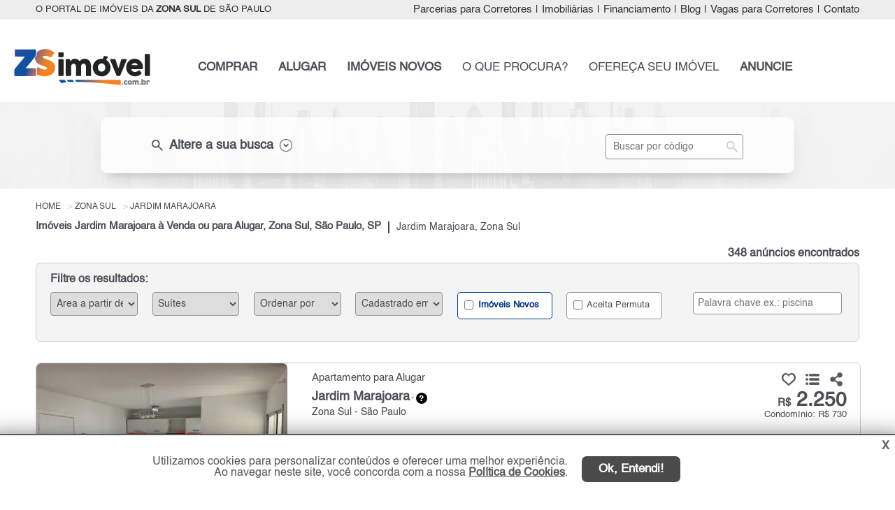

--- FILE ---
content_type: text/html; charset=utf-8
request_url: https://www.zsimovel.com.br/imoveis/jardim-marajoara/zona-sul/sao-paulo/
body_size: 480398
content:

<!DOCTYPE html>
<html lang="pt-br">
<head>
    <meta name="google-site-verification" content="" />

    <script>
        (function (w, d, s, l, i) {
            w[l] = w[l] || []; w[l].push({
                'gtm.start':
                    new Date().getTime(), event: 'gtm.js'
            }); var f = d.getElementsByTagName(s)[0],
                j = d.createElement(s), dl = l != 'dataLayer' ? '&l=' + l : ''; j.async = true; j.src =
                    'https://www.googletagmanager.com/gtm.js?id=' + i + dl; f.parentNode.insertBefore(j, f);
        })(window, document, 'script', 'dataLayer', 'GTM-NXW3VPJ');</script>

    <meta name="viewport" content="width=device-width, initial-scale=1.0" charset="utf-8">

    <title>Imóveis Jardim Marajoara à Venda ou para Alugar, Zona Sul, São Paulo</title>
    
                    <meta name="robots" content="index, follow" />
                    <meta name="description" content="ZS Imóvel | Pesquise imóveis no Jardim Marajoara à Venda ou para Alugar, Zona Sul, São Paulo, SP. No Portal ZS Imóvel Você Encontra!!!" />
                    <meta name="keywords" content="Imóveis Jardim Marajoara" />
                    <meta name="author" content="ZS Imóvel" />
                <meta property="og:description" content="ZS Imóvel | Pesquise imóveis no Jardim Marajoara à Venda ou para Alugar, Zona Sul, São Paulo, SP. No Portal ZS Imóvel Você Encontra!!!" />
                <meta property="og:title" content="Imóveis Jardim Marajoara à Venda ou para Alugar, Zona Sul, São Paulo" />
                <meta property="og:image" content="http://www.marketing.spimovel.com.br/spimovel/logos/logo-6.jpg" />
                <meta property="og:type" content="website" />
                <meta property="fb:app_id" content="1818784655029849" />
                <meta property="og:url" content="https://www.zsimovel.com.br/imoveis/jardim-marajoara/zona-sul/sao-paulo/" />
    
    
        <link rel="canonical" href="https://www.zsimovel.com.br/imoveis/jardim-marajoara/zona-sul/sao-paulo/" />
                <link rel="next" href="https://www.zsimovel.com.br/imoveis/jardim-marajoara/zona-sul/sao-paulo/?PageNumber=2">

    <link rel="shortcut icon" href="/img/favicon/favicon6.ico">
    <link href="/bibliotecas/jquery/jquery-ui-1.12.1/jquery-ui.min.css" rel="stylesheet" />
    <link href="/bibliotecas/flickity/flickity.css" rel="stylesheet" />
    <link href="/css/filial/6/custom_beta.min.css?v=5.2.7-61128-39d3064baf13181f5718ec5d85ba644b47d0704b" rel="stylesheet" />
    <link href="/bibliotecas/sweetalert/sweetalert2.min.css" rel="stylesheet" />

    
    <style>
        .flickity-prev-next-button.previous {
            left: 0;
        }

        .flickity-prev-next-button.next {
            right: 0;
        }

        .flickity-button-icon {
            fill: white;
        }

        .tooltiptext {
            width: 300px !important;
        }

        .v-apartir-de {
            margin-left: 25px;
            font-size: 13px;
        }

        .h2-texto-seo {
            white-space: normal !important;
        }

            .h2-texto-seo h2 {
                white-space: normal !important;
            }
        /*.main-gallery-imagem {
            min-height: 220px;*/ /* ou o que for adequado */
        /*overflow: hidden;
        }

        .gallery-cell img {
            width: 100%;
            height: auto;
            display: block;
            object-fit: cover;
        }*/
        img[src$="loading.gif"] {
            width: 24px !important;
            height: 24px !important;
            object-fit: contain;
            display: block;
            margin: 0 auto;
        }

        .aspect-ratio-box {
            position: relative;
            width: 100%;
            padding-bottom: 77%; /* 288 / 374 = 0.77 = 77% */
            overflow: hidden;
        }

        .main-gallery-imagem {
            position: relative;
            width: 100%;
            background-color: #eee;
            overflow: hidden;
            min-height: 288px; /* garante altura sem usar padding-bottom */
        }

            .main-gallery-imagem.flickity-enabled {
                min-height: unset;
            }

        .gallery-cell-placeholder {
            display: block;
            width: 100%;
            height: 288px;
            background-color: #f3f3f3;
            background-image: url('/img/icon/loading_centered_374x288.gif');
            background-repeat: no-repeat;
            background-position: center center;
            /*background-size: 48px 48px;*/
        }

        .is-hidden {
            visibility: hidden;
            opacity: 0;
            height: 0;
            overflow: hidden;
        }


        .carousel-ready {
            visibility: visible;
            opacity: 1;
            height: auto;
            overflow: visible;
            transition: opacity 0.2s ease;
        }

        .condominio-descricao-lista {
            float: left;
            font-weight: normal;
            margin-top: 0px;
            font-size: 16px;
            -webkit-line-clamp: 5; /* Limitar linhas no mobile */
            -webkit-box-orient: vertical;
            overflow: hidden;
        }
    </style>


    
    <script type="text/javascript">
        (function (c, l, a, r, i, t, y) {
            c[a] = c[a] || function () { (c[a].q = c[a].q || []).push(arguments) };
            t = l.createElement(r); t.async = 1; t.src = "https://www.clarity.ms/tag/" + i;
            y = l.getElementsByTagName(r)[0]; y.parentNode.insertBefore(t, y);
        })(window, document, "clarity", "script", "ugeim7tgy3");
    </script>


    <script async src="https://www.googletagmanager.com/gtag/js?id=AW-10876363980"></script>
    <script>
        window.dataLayer = window.dataLayer || [];
        function gtag() { dataLayer.push(arguments); }
        gtag('js', new Date());
        gtag('config', 'AW-10876363980');
        gtag('config', 'G-3MKY7SGVB5');
        gtag('config', 'G-S3938BWEQS');
    </script>

    
    <script>
        !function (f, b, e, v, n, t, s) {
            if (f.fbq) return; n = f.fbq = function () {
                n.callMethod ?
                n.callMethod.apply(n, arguments) : n.queue.push(arguments)
            };
            if (!f._fbq) f._fbq = n; n.push = n; n.loaded = !0; n.version = '2.0';
            n.queue = []; t = b.createElement(e); t.async = !0;
            t.src = v; s = b.getElementsByTagName(e)[0];
            s.parentNode.insertBefore(t, s)
        }(window, document, 'script',
            'https://connect.facebook.net/en_US/fbevents.js');
        fbq('init', '1130427480454577');
        fbq('track', 'PageView');

        
        
        
        
        
        
        
        
        
        
    </script>
    

</head>
<body>
    
    <noscript>
        <iframe src="https://www.googletagmanager.com/ns.html?id=GTM-NXW3VPJ"
                height="0" width="0" style="display:none;visibility:hidden"></iframe>
    </noscript>
    

    <meta itemprop="isFamilyFriendly" content="true" />
    <header>
        
<nav class="nav-top header">
    <div class="container ">
            <h3 class="col-1"> O PORTAL DE IMÓVEIS DA <STRONG>ZONA SUL</STRONG> DE SÃO PAULO</h3>
        <div class="col-2">
            <ul class="nav navbar-nav navbar-right right">

                <li><a class="menu-parceria" href="/parceria-corretores-imoveis/zona-sul/sao-paulo/sp/" title="Parcerias para Corretores">Parcerias para Corretores</a></li>
                <li class="sep">|</li>

                <li><a class="menu-imobiliaria" href="/imobiliarias/zona-sul/sp/" title="Imobiliárias zona-sul de São Paulo e Regiões">Imobiliárias</a></li>
                <li class="sep">|</li>
                <li> <a href="#" data-toggle="modal" data-valor="0" data-target="#simule-financiamento" title="Simular Financiamento">Financiamento</a></li>
                <li class="sep">|</li>
                <li><a href="/blog/" title="Notícias do Mercado Imobiliário" target="_blank">Blog</a></li>
                <li class="sep">|</li>

                <li><a class="menu-corretor" href="/vaga-corretor/zona-sul/sao-paulo/" title="Vagas para Corretores">Vagas para Corretores</a></li>
                <li class="sep">|</li>

                <li><a class="load-click menu-contato" href="/contato/" title="Fale Conosco">Contato</a></li>
            </ul>
        </div>
    </div>
</nav>
<nav class="nav-menu">
    <div class="container pg-interna">
        <div class="col-1 ">
            <a class="load-click" href="/" title="O Portal de Im&#243;veis da Zona Sul de S&#227;o Paulo">
                <img src="https://grupospimovel.s3.amazonaws.com/Imagens/6/Interno/LogoFilial/logo-zs.png" title="O Portal de Im&#243;veis da Zona Sul de S&#227;o Paulo" alt="Logo ZS Im&#243;vel" class="logo logo-filial " />
            </a>
        </div>
        <div class="col-2">
            <ul class="nav navbar-nav navbar-right right">

                <li><a href="/imovel/comprar/zona-sul/sao-paulo/" title="Pesquise: Imóveis à venda zona-sul de São Paulo" class="bold menu-comprar">COMPRAR</a></li>


                <li><a href="/imovel/alugar/zona-sul/sao-paulo/" title="Pesquise: Alugar imóveis zona-sul de São Paulo" class="bold menu-alugar">ALUGAR</a></li>

                    <li><a href="/lancamentos/imoveis-novos/zona-sul/sp/" title="Lançamentos zona-sul de São Paulo" class="bold menu-novos">IMÓVEIS NOVOS</a></li>

                <li><a class="load-click menu-cip" href="/contato/cadastreimovelprocura/" title="Cadastre o imóvel que procura">O QUE PROCURA?</a></li>


                <li><a class="load-click menu-ofereca" href="/anuncie/proprietario/" title="Ofereça seu imóvel (Anuncie Grátis)">OFEREÇA SEU IMÓVEL</a></li>


                <li><a class="load-click bold menu-anuncie" href="/anuncie/" title="Anuncie seus imóveis da Zona Sul de São Paulo">ANUNCIE</a></li>

            </ul>
        </div>
    </div>
    <a href="#" class="btn-voltar-top" title="Voltar página">
        <img src="/img/btn/btn-voltar.png" class="seta-back" title="Voltar página" alt="Seta voltar página" />
    </a>
</nav>


<a href="#" class="ui-menu-icon pg-interna " rel="nofollow" onclick="myFunction()" title="Menu principal">
    <img src="/img/icon/icons8-menu-arredondado-50.png" title="Menu principal" alt="Menu principal mobile" />
</a>
<div class="topnav">
    <div id="myLinks">
        <a href="/imovel/comprar/zona-sul/sao-paulo/" title="Pesquise: Imóveis à venda zona-sul de São Paulo" class="bold">COMPRAR</a>
        <a href="/imovel/alugar/zona-sul/sao-paulo/" title="Pesquise: Alugar imóveis zona-sul de São Paulo" class="bold">ALUGAR</a>

            <a href="/lancamentos/imoveis-novos/zona-sul/sp/" title="Lançamentos zona-sul de São Paulo" class="bold">IMÓVEIS NOVOS</a>
        <a href="/contato/cadastreimovelprocura/" title="Cadastre o imóvel que procura">O QUE PROCURA?</a>
        <a href="/anuncie/proprietario/" title="Ofereça seu imóvel (Anuncie Grátis)">OFEREÇA SEU IMÓVEL</a>
        <a class="load-click bold" href="/anuncie/" title="Anuncie seus imóveis da Zona Sul de São Paulo">ANUNCIE</a>

        <a href="#" class="busca-codigo-mobile" title="Busca por código" role="button">BUSCA POR CÓDIGO</a>
        <a class="load-click menu-contato" href="/contato/" title="Fale Conosco">CONTATO</a>
        <a class="menu-parceria" href="/parceria-corretores-imoveis/zona-sul/sao-paulo/sp/" title="Parcerias para Corretores">PARCERIAS PARA CORRETORES</a>
        <a href="/imobiliarias/zona-sul/sp/" class="menu-imobiliaria" title="Imobiliárias zona-sul de São Paulo e Regiões">IMOBILIÁRIAS</a>
        <a href="#" data-toggle="modal" class="menu-financiamento" data-valor="0" data-target="#simule-financiamento" title="Simular Financiamento">FINANCIAMENTO</a>

        <a href="/blog/" title="Notícias do Mercado Imobiliário" target="_blank">BLOG</a>
        <a class="menu-corretor" href="/vaga-corretor/zona-sul/sao-paulo/" title="Vagas para Corretores">VAGAS PARA CORRETORES</a>

    </div>
</div>
    </header>

    <main role="main">
        

    <div class="modal fade modal-filtro-lista-anuncios" id="modal-busca" role="dialog">
        <div class="modal-40">
            <div class="modal-content">
                <div class="modal-header">
                    <h4 class="modal-title center">Filtro Principal</h4>

                    <button type="button" class="close" data-dismiss="modal">&times;</button>
                </div>
                <div class="modal-body">
                    
<nav class="nav-busca busca-imovel">
    <div class="container container-lista-fechada">

        <div class="busca">
                        <div class="skeleton-busca-filtro busca-lista-fechada"></div>
            <div class="busca-filtro busca-scroll-top busca-lista-fechada">
                <div></div>
                <div class="nav-top">
                    <div class="col-1 esconder">
                        <div class="finalidade comprar comprar-pg"><label><input class="bold" type="radio" name="radFinalidadeId" value="1" id="rdComprar"  /><span class="pointer">COMPRAR</span></label></div>
                        <div class="finalidade alugar alugar-pg "><label><input class="bold" type="radio" name="radFinalidadeId" value="2" id="rdAlugar" /><span class="pointer">ALUGAR</span></label></div>
                        <div class="finalidade lancamento "><label><input class="bold" type="radio" name="radFinalidadeId" value="3" id="rdLancamento" /><span class="pointer">IMÓVEIS NOVOS</span></label></div>
                    </div>
                    <div class="col-1 busca-filtro-lista-desc color">

                        <span class="material-symbols-outlined fleft">
                            search
                        </span>
                        <h3 class="fleft"> Altere a sua busca</h3>
                        <img src="/img/icon/ico-seta.png" alt="Altere a sua busca" title="Altere a sua busca" />
                    </div>
                    <div class="col-2">
                        <input type="text" id="busca-referencia" placeholder="Buscar por código" class="input-search" />
                        <span class="material-symbols-outlined lupa-input btn-busca-referencia">
                            search
                        </span>
                    </div>
                    <div class="clear"></div>
                </div>

                <div class="flex-container busca-principal esconder">
                    <select multiple="multiple" id="cboCategoria" class="cboBusca big">
                        <option value="1">Residencial</option>
                        <option value="2">Comercial / Terreno</option>
                    </select>
                    <select multiple="multiple" id="cboTipo" class="cboBusca big"></select>
                    <select multiple="multiple" id="cboPrecoInicial" class="cbo-preco-inicial cboBusca big"></select>
                    <select multiple="multiple" id="cboPrecoFinal" class="cbo-preco-final cboBusca big"></select>
                    <div class="clear"></div>
                    <select multiple="multiple" id="cboCidade" class="cboBusca big"></select>
                    <div class="ms-parent big cbo-bairro" data-toggle="modal" data-target="#busca-bairro">
                        <button type="button" class="ms-choice" id="btn-busca-bairro">
                            <span class="placeholder" id="phBairro">Bairros</span>
                            <div></div>
                        </button>
                    </div>
                    <select multiple="multiple" id="cboDorm" class="cboBusca big"></select>
                    <select multiple="multiple" id="cboVaga" class="cboBusca big"></select>

                    <div class="ck-soma-condominio" style="display:block;">
                        <div class="dv-soma-condominio" title="O valor do aluguel será somado com o condomínio. IPTU não está incluso."><label><input type="checkbox" id="radSomaCondominio" name="radSomaCondominio" value="true"> Somar valor com o condomínio </label></div> <input type="button" class="btn-info-alert" title="O valor do aluguel será somado com o condomínio. IPTU não está incluso.">
                    </div>

                    <button class="bold btn-busca-imovel" id="btn-home-busca" type="button">Buscar</button>

                    <div class="ok-select">
                        <button type="button" class="btn-ok-cboTipo btn-ok">OK</button>
                        <button type="button" class="btn-ok-cboCidade btn-ok">OK</button>
                    </div>

                </div>
            </div>
        </div>

    </div>
</nav>


<div class="modal fade busca-bairro" id="busca-bairro" role="dialog">
    <div class="modal-dialog modal-lg">
        <div class="modal-content">
            <div class="modal-header">
                <button type="button" class="close" data-dismiss="modal">&times;</button>
                <h4 class="modal-title">Filtre sua pesquisa por bairros</h4>
            </div>
            <div class="modal-header mobile">
                <button type="button" class="close" data-dismiss="modal">&times;</button>
            </div>
            <div class="modal-body">
                <div class="row navegacao-topo">
                    <h3>Opções de exibição:</h3>
                    <input type="button" id="btn-bairro-todos" value="Todos os bairros" class="btn active" />
                    <input type="button" id="btn-bairro-principal" value="Bairros principais" class="btn" />
                    <div class="col-bairro-proximo"><label><input value="Bairro" class="inc-bairro-proximo" type="checkbox" id="chk-bairro-principal" checked="checked" title="Com esta opção ativa, os bairros próximos serão selecionados automaticamente."> Incluir bairros próximos</label></div>
                    <input type="text" class="form-control pesquise-bairro" id="txtModalBusca" placeholder="Pesquise pelo nome do bairro" />
                    <div class="clear"></div>
                </div>
                <div class="row modal-body-letter"></div>
                <div class="clear"></div>
                <div class="row modal-body-bairro-letter"></div>
                <div class="row modal-body-bairro"></div>
            </div>
            <div class="modal-footer">
                <div class="col-lg-12 modal-footer-bairro">
                    <div class="row"><label>Bairros selecionados:</label></div>
                    <div class="row modal-footer-bairro-selected">
                        <input type="hidden" id="hfBairros" />
                        <ul class="modal-footer-bairro-selected-item"></ul>
                    </div>
                </div>
                <div class="left-2 pull-right">
                    <button type="button" class="btn modal-footer-confirm bt-ok-bairro pull-right">Ok</button>
                    
                    <a href="#" value="Limpar seleção" class="btn-limpar">Limpar seleção</a>
                </div>  <div class="clear"></div>
            </div>
        </div>
    </div>
</div>

                </div>
            </div>
        </div>
    </div>


<div class="menu-filtro-lista-fixed" style="display:none;" id="menu-filtro-lista-fixed">
    <a href="#" class="button btn-filtro-principal busca-mobile">* FILTROS *</a>

    <a href="#" data-toggle="modal" data-target="#modal-filtro" class="button btn-refine-busca busca-mobile light">Refinar e Ordenar</a>

    

    <div class="clear"></div>
</div>


<div class="container-lista-anuncio">
    <div class="row">
        <ul class="topo-breadcrumb" itemscope itemtype="https://schema.org/BreadcrumbList">
            <li itemprop="itemListElement" itemscope itemtype="https://schema.org/ListItem">
                <a itemprop="item" href="/">
                    <span itemprop="name">Home</span>
                </a>
                <meta itemprop="position" content="1" />
            </li>


                <li itemprop="itemListElement" itemscope itemtype="https://schema.org/ListItem">
                    <a itemprop="item" href="/imoveis/zona-sul/sao-paulo/" title="Im&#243;veis Zona Sul" class="load-click">
                        <span itemprop="name">Zona Sul</span>
                    </a>
                    <meta itemprop="position" content="2" />
                </li>
                <li itemprop="itemListElement" itemscope itemtype="https://schema.org/ListItem">
                    <a itemprop="item" href="/imoveis/jardim-marajoara/zona-sul/sao-paulo/" title="Im&#243;veis no Jardim Marajoara , S&#227;o Paulo Zona Sul" class="load-click">
                        <span itemprop="name">Jardim Marajoara</span>
                    </a>
                    <meta itemprop="position" content="3" />
                </li>
        </ul>
    </div>

            <h1 class="">Im&#243;veis Jardim Marajoara &#224; Venda ou para Alugar, Zona Sul, S&#227;o Paulo, SP</h1>
            <nav class="traco"></nav>
            <h2 class="">Jardim Marajoara, Zona Sul</h2>

    <div class="clear"></div>

    <div class="qtd-registros">
            <span>348 anúncios encontrados</span>
    </div>
        <a href="#" class="button btn-filtro-principal busca-mobile busca-mobile-back">* FILTRO PRINCIPAL *</a>
        <a href="#" data-toggle="modal" data-target="#modal-filtro" class="button btn-refine-busca busca-mobile light">Refinar e Ordenar</a>
        <div class="modal fade modal-filtro-lista-anuncios" id="modal-filtro" role="dialog">
            <div class="modal-40">
                <div class="modal-content">
                    <div class="modal-header">
                        <h4 class="modal-title center">Filtros</h4>

                        <button type="button" class="close" data-dismiss="modal">&times;</button>
                    </div>
                    <div class="modal-body">
                        
<div class="filtrar-resultados">
    <h4>Filtre os resultados:</h4>
    <div class="grid-7">

            <div class="item">
                <select class="form-control" id="cboAreaUtil">
                    <option value="" disabled selected>Área a partir de</option>
                    <option value="0">Indiferente</option>
                        <option value="10">A partir de 10 m²</option>
                        <option value="20">A partir de 20 m²</option>
                        <option value="30">A partir de 30 m²</option>
                        <option value="40">A partir de 40 m²</option>
                        <option value="50">A partir de 50 m²</option>
                        <option value="60">A partir de 60 m²</option>
                        <option value="70">A partir de 70 m²</option>
                        <option value="80">A partir de 80 m²</option>
                        <option value="90">A partir de 90 m²</option>
                        <option value="100">A partir de 100 m²</option>
                        <option value="120">A partir de 120 m²</option>
                        <option value="140">A partir de 140 m²</option>
                        <option value="160">A partir de 160 m²</option>
                        <option value="180">A partir de 180 m²</option>
                        <option value="200">A partir de 200 m²</option>
                        <option value="250">A partir de 250 m²</option>
                        <option value="300">A partir de 300 m²</option>
                        <option value="350">A partir de 350 m²</option>
                        <option value="400">A partir de 400 m²</option>
                        <option value="450">A partir de 450 m²</option>
                        <option value="500">A partir de 500 m²</option>
                        <option value="600">A partir de 600 m²</option>
                        <option value="700">A partir de 700 m²</option>
                        <option value="800">A partir de 800 m²</option>
                        <option value="900">A partir de 900 m²</option>
                        <option value="1000">A partir de 1.000 m²</option>
                    <option value="1000">Mais de 1.000 m²</option>
                </select>
            </div>

        <div class="item">
            <select class="form-control" id="cboSuite">
                <option value="" disabled selected>Suítes</option>
                <option value="0">Indiferente</option>
                    <option value="1">1 Su&#237;te ou mais</option>
                    <option value="2">2 Su&#237;tes ou mais</option>
                    <option value="3">3 Su&#237;tes ou mais</option>
                    <option value="4">4 Su&#237;tes ou mais</option>
                    <option value="5">5 Su&#237;tes ou mais</option>

            </select>
        </div>
        <div class="item">
            <select class="form-control" id="cboOrderByOption">
                <option value="" disabled selected>Ordenar por</option>
                <option value="13">Mais Recentes</option>
                <option value="1">Tipo (Apt.,Sobrado...)</option>
                <option value="3">Bairro</option>
                <option value="5">Menos Dormitório</option>
                <option value="6">Mais Dormitório</option>
                <option value="7">Menor Valor</option>
                <option value="8">Maior Valor</option>
                <option value="10">Menor Área</option>
                <option value="11">Maior Área</option>
            </select>
        </div>
        <div class="item">
            <select class="form-control" id="cboCadastrado">
                <option value="" disabled selected>Cadastrado em</option>
                <option value="0">Indiferente</option>
                <option value="7">7 dias</option>
                <option value="15">15 dias</option>
                <option value="30">30 dias</option>
                <option value="60">60 dias</option>
                <option value="90">90 dias</option>
            </select>
        </div>
        <div class="item checkbox  div-imoveis-novos">
            <label><input type="checkbox" id="ckImoveisNovos" autocomplete="off" value="true"  /> Imóveis Novos</label>
        </div>


        <div class="item checkbox ">
            <label><input type="checkbox" id="ckAceitaPermuta" autocomplete="off" value="true"  /> Aceita Permuta</label>
        </div>

        <div class="item palavra-chave">
            <input type="text" class="form-control input-search" id="txtPalavraChave" placeholder="Palavra chave ex.: piscina" />
            
        </div>
    </div>
</div>

                    </div>
                </div>
            </div>
        </div>

    <div class="lista-anuncio">
                <div class="anuncio ">
                    <div class="img">
                        <div class="selo-destaque "></div>

                                                    <div class="main-gallery-imagem carousel" id="carrossel_4300251">

                                <div class="main-gallery-imagem carousel"
                                     id="carrossel_4300251"
                                     data-imgs='["https://grupospimovel.s3.amazonaws.com/Imagens/6/Interno/10252/Imovel/4300251/W_1-20250424T0940460300-919151432.webp","https://d31hw7dq38n1ek.cloudfront.net/Imagens/6/Interno/10252/Imovel/4300251/W_1-20250424T0940460300-919151432.webp","https://d31hw7dq38n1ek.cloudfront.net/Imagens/6/Interno/10252/Imovel/4300251/W_2-20250424T0940450300-164574512.webp","https://d31hw7dq38n1ek.cloudfront.net/Imagens/6/Interno/10252/Imovel/4300251/W_2-20250424T0940450300-164574512.webp","https://d31hw7dq38n1ek.cloudfront.net/Imagens/6/Interno/10252/Imovel/4300251/W_3-20250424T0940460300-797158748.webp","https://d31hw7dq38n1ek.cloudfront.net/Imagens/6/Interno/10252/Imovel/4300251/W_3-20250424T0940460300-797158748.webp"]'
                                     data-url="/imovel/apartamento-aluguel-2200reais-ate-2500reais-3quartos-1vaga-65m2-jardim-marajoara-zona-sul-sao-paulo-sp/4300251/"
                                     data-title="Apartamento para Alugar, Jardim Marajoara"
                                     data-alt="Imagem: Apartamento para Alugar, Jardim Marajoara"
                                     data-indice="1"
                                     data-pagenumber="1"
                                     data-imovelid="4300251">

                                    <div class="gallery-cell-placeholder"></div>
                                </div>

                            </div>
                    </div>

                    <div class="corpo">

                            <div class="especificacoes-mobile">
                                <div class="col ">  <div class="ico-quartos ico-padronizado"></div>3 quartos</div>
                                <div class="col sem-especificacoes"> <div class="ico-suites ico-padronizado"></div>- su&#237;te</div>
                                <div class="col ">   <div class="ico-vagas ico-padronizado"></div>1 vaga</div>
                                <div class="col ">   <div class="ico-area ico-padronizado"></div>65 m&#178;</div>
                                <div class="clear"></div>
                            </div>

                        <div class="compartilhar"></div>
                        <h2 class="h2-tipo titulo">
                            <a href="/imovel/apartamento-aluguel-2200reais-ate-2500reais-3quartos-1vaga-65m2-jardim-marajoara-zona-sul-sao-paulo-sp/4300251/" target="_blank" class="nova-aba " data-imovelid="4300251" data-indiceimovel="1" data-pagenumber="1" title="Apartamento para Alugar, Jardim Marajoara - S&#227;o Paulo">
                                Apartamento para Alugar
                            </a>
                        </h2>
                        <div class="clear"></div>
                        <h2 class="h2-regiao titulo">
                            <b>
                                <a href="/imovel/apartamento-aluguel-2200reais-ate-2500reais-3quartos-1vaga-65m2-jardim-marajoara-zona-sul-sao-paulo-sp/4300251/" target="_blank" class="nova-aba " data-imovelid="4300251" data-indiceimovel="1" data-pagenumber="1" title="Apartamento para Alugar, Jardim Marajoara - S&#227;o Paulo">
                                    Jardim Marajoara 
                                </a>
                            </b>
                        </h2>
                        <h3 class="proximidade">
                            - <button type="button" class="ico-duvida bairroProximos tooltip" data-html="true" data-placement="right" data-BairroId="28855" data-Bairro="Jardim Marajoara" data-Codigo="4300251"> <span id="bairroProximos_4300251" class="tooltiptext"></span></button>
                            

                        </h3>

                        <h2 class="h2-regiao regiao">
                            Zona Sul - S&#227;o Paulo
                        </h2>
                        <div class="clear"></div>

                                <h5 class="rua"></h5>

                        <div class="col-dir">
                            <div class="compartilhamento">
                                <img src="/img/icon/ico-curtir.png" class="curtir btn-favoritos btn-curtir" data-curtir="false" data-Lancamento="false" data-ImovelId="4300251" title="Adicionar em meus favoritos!" alt="Icone adicionar em meus favoritos!" />
                                <img src="/img/icon/ico-curtido.png" class="curtir btn-favoritos btn-curtido" data-curtir="true" data-Lancamento="false" data-ImovelId="4300251" title="Adicionado em meus favoritos!" alt="Icone adicionado em meus favoritos!" style="display:none;" />

                                <img src="/img/icon/ico-lista-favoritos.png" class="lista-favoritos btn-favoritos-page" title="Ver lista de favoritos" alt="Icone ver lista de favoritos" />
                                <img src="/img/icon/ico-compartilhar.png" class="compartilhar btn-compartilhar" id="dropdownMenuButton" data-toggle="dropdown" aria-haspopup="true" aria-expanded="false" title="Compartilhar" alt="Icone compartilhar" />

                                
                                <div class="dropdown-menu" aria-labelledby="dropdownMenuButton">
                                    <div class="div-share" style="margin-top: 8px;">
                                        <a class="share ico-whatsapp" title="WhatsApp" href="#" data-id="4300251" data-lancamento="false" data-tipo-share="Whatsapp" data-url="https://www.zsimovel.com.br/imovel/apartamento-aluguel-2200reais-ate-2500reais-3quartos-1vaga-65m2-jardim-marajoara-zona-sul-sao-paulo-sp/4300251/" data-descricao="Apartamento para loca&#231;&#227;o/alugar 3 quartos 65m&#178; seu novo cap&#237;tulo de conforto e lazer te espera no condom&#237;nio ch&#225;cara flora! imagine viver em um o&#225;..." rel="external" data-transition="none" style="margin-left: 0px;">
                                            <img src="/img/icon/whatsapp_a.png" class="img-sem-margin" title="WhatsApp" alt="WhatsApp" width="39" height="29" />WhatsApp
                                        </a>
                                    </div>
                                    <div class="div-share">
                                        <a class="share ico-facebook" title="Facebook" data-id="4300251" data-lancamento="false" data-tipo-share="Facebook" data-url="https://www.zsimovel.com.br/imovel/apartamento-aluguel-2200reais-ate-2500reais-3quartos-1vaga-65m2-jardim-marajoara-zona-sul-sao-paulo-sp/4300251/" href="#" rel="external" data-transition="none">
                                            <img src="/img/icon/facebook_new.png" class="img-margin" title="Facebook" alt="Facebook" width="29" height="29" /> Facebook
                                        </a>
                                    </div>
                                </div>
                                
                            </div>
                            <h3 class="valor">
                                <a href="/imovel/apartamento-aluguel-2200reais-ate-2500reais-3quartos-1vaga-65m2-jardim-marajoara-zona-sul-sao-paulo-sp/4300251/" target="_blank" class="nova-aba " data-imovelid="4300251" data-indiceimovel="1" data-pagenumber="1" title="Apartamento para Alugar, Jardim Marajoara - S&#227;o Paulo">
                                        <span>R$</span> 2.250                                </a>
                            </h3>
                            <div class="valor-historico"> </div>
                            <div class="condominio-permuta">
                                    <div class="valor-condominio">
                                        Condomínio: R$ 730
                                    </div>

                            </div>

                            
                            <div class="anunciante">
                                <img class="lazy-logo-imovel"
                                     data-src="https://d31hw7dq38n1ek.cloudfront.net/Imagens/3/Interno/10252/Imobiliaria/Marciel-Oliveira .webp"
                                     src="/img/icon/loading_centered_374x288.gif"
                                     alt="M.S Im&#243;veis"
                                     title="M.S Im&#243;veis"
                                     >
                            </div>

                            <div class="botoes">
                                <button class="bold btn-contato-anunciante" data-toggle="modal" data-target="#mais-info" data-Mensagem="Ol&#225;, gostaria de mais informa&#231;&#245;es deste(a) Apartamento para Alugar, Jardim Marajoara, S&#227;o Paulo de R$ R$ 2.250,00. Aguardo contato. Grato." data-FinalidadeId="2" data-whatsappimobiliaria="551199933043" data-urlanuncio="/imovel/apartamento-aluguel-2200reais-ate-2500reais-3quartos-1vaga-65m2-jardim-marajoara-zona-sul-sao-paulo-sp/4300251/" data-Lancamento="false" data-ImobiliariaId="10252" data-CodigoImovel="1461_2" data-ImovelId="4300251" data-ImovelAET="gtag(&#39;event&#39;, &#39;clique_enviar_WEB_LOC_ZS&#39;, {&#39;event_category&#39;: &#39;enviar_formulario_WEB_LOC_ZS&#39;, &#39;event_label&#39;: &#39;botao_formulario_WEB_LOC_ZS&#39;});gtag(&#39;event&#39;, &#39;conversion&#39;, { &#39;send_to&#39;: &#39;AW-10876363980/TChNCPSGtbIDEMzJoMIo&#39;});" data-ImovelWhatsAppAET="gtag(&#39;event&#39;, &#39;clique_whatsapp_WEB_LOC_ZS&#39;, {&#39;event_category&#39;: &#39;whatsapp_WEB_LOC_ZS&#39;, &#39;event_label&#39;: &#39;botao_whatsapp_WEB_LOC_ZS&#39;});gtag(&#39;event&#39;, &#39;conversion&#39;, { &#39;send_to&#39;: &#39;AW-10876363980/a3exCOLU7LIDEMzJoMIo&#39;});" data-LancamentoAET="gtag(&#39;event&#39;, &#39;clique_enviar_WEB_LOC_ZS&#39;, {&#39;event_category&#39;: &#39;enviar_formulario_WEB_LOC_ZS&#39;, &#39;event_label&#39;: &#39;botao_formulario_WEB_LOC_ZS&#39;});gtag(&#39;event&#39;, &#39;conversion&#39;, { &#39;send_to&#39;: &#39;AW-10876363980/TChNCPSGtbIDEMzJoMIo&#39;});" data-telefoneAET="gtag(&#39;event&#39;, &#39;clique_telefone_WEB_LOC_ZS&#39;, {&#39;event_category&#39;: &#39;enviar_telefone_WEB_LOC_ZS&#39;, &#39;event_label&#39;: &#39;botao_telefone_WEB_LOC_ZS&#39;});gtag(&#39;event&#39;, &#39;conversion&#39;, { &#39;send_to&#39;: &#39;AW-10876363980/lh7WCN_U7LIDEMzJoMIo&#39;});" value="Contato" title="Contate o anunciante"><img src="/img/icon/ico-contato-lista.png" title="Contate o anunciante" alt="Icone contate o anunciante" /> Contato</button>
                            </div>
                        </div>


                        <div class="botoes-mobile">
                            <div class="compartilhamento-mobile">
                                <img src="/img/icon/ico-curtir.png" class="curtir btn-favoritos btn-curtir" data-curtir="false" data-Lancamento="false" data-ImovelId="4300251" title="Adicionar em meus favoritos!" alt="Icone adicionar em meus favoritos!" />
                                <img src="/img/icon/ico-curtido.png" class="curtir btn-favoritos btn-curtido" data-curtir="true" data-Lancamento="false" data-ImovelId="4300251" title="Adicionado em meus favoritos!" alt="Icone adicionado em meus favoritos!" style="display:none;" />

                                <img src="/img/icon/ico-lista-favoritos.png" class="lista-favoritos btn-favoritos-page" title="Ver lista de favoritos" alt="Icone ver lista de favoritos" />
                                <button type="button" class="compartilhar btn-compartilhar" id="dropdownMenuButton" data-toggle="dropdown" aria-haspopup="true" aria-expanded="false"><img src="/img/icon/ico-compartilhar.png" title="Compartilhar" alt="icone compartilhar" /></button>

                                
                                <div class="dropdown-menu" aria-labelledby="dropdownMenuButton">
                                    <div class="div-share" style="margin-top: 8px;">
                                        <a class="share ico-whatsapp" title="WhatsApp" href="#" data-id="4300251" data-lancamento="false" data-tipo-share="Whatsapp" data-url="https://www.zsimovel.com.br/imovel/apartamento-aluguel-2200reais-ate-2500reais-3quartos-1vaga-65m2-jardim-marajoara-zona-sul-sao-paulo-sp/4300251/" data-descricao="Apartamento para loca&#231;&#227;o/alugar 3 quartos 65m&#178; seu novo cap&#237;tulo de conforto e lazer te espera no condom&#237;nio ch&#225;cara flora! imagine viver em um o&#225;..." rel="external" data-transition="none" style="margin-left: 0px;">
                                            <img src="/img/icon/whatsapp_a.png" class="img-sem-margin" title="WhatsApp" alt="WhatsApp" height="29" />WhatsApp
                                        </a>
                                    </div>
                                    <div class="div-share">
                                        <a class="share ico-facebook" title="Facebook" data-id="4300251" data-lancamento="false" data-tipo-share="Facebook" data-url="https://www.zsimovel.com.br/imovel/apartamento-aluguel-2200reais-ate-2500reais-3quartos-1vaga-65m2-jardim-marajoara-zona-sul-sao-paulo-sp/4300251/" href="#" rel="external" data-transition="none">
                                            <img src="/img/icon/facebook.png" class="img-margin" title="Facebook" alt="Facebook" height="29" /> Facebook
                                        </a>
                                    </div>
                                </div>
                                
                            </div>

                            <button class="bold btn-contato-anunciante " data-toggle="modal" data-target="#mais-info" data-Mensagem="Ol&#225;, gostaria de mais informa&#231;&#245;es deste(a) Apartamento para Alugar, Jardim Marajoara, S&#227;o Paulo de R$ R$ 2.250,00. Aguardo contato. Grato." data-FinalidadeId="2" data-whatsappimobiliaria="551199933043" data-urlanuncio="/imovel/apartamento-aluguel-2200reais-ate-2500reais-3quartos-1vaga-65m2-jardim-marajoara-zona-sul-sao-paulo-sp/4300251/" data-Lancamento="false" data-ImobiliariaId="10252" data-CodigoImovel="1461_2" data-ImovelId="4300251" data-ImovelAET="gtag(&#39;event&#39;, &#39;clique_enviar_WEB_LOC_ZS&#39;, {&#39;event_category&#39;: &#39;enviar_formulario_WEB_LOC_ZS&#39;, &#39;event_label&#39;: &#39;botao_formulario_WEB_LOC_ZS&#39;});gtag(&#39;event&#39;, &#39;conversion&#39;, { &#39;send_to&#39;: &#39;AW-10876363980/TChNCPSGtbIDEMzJoMIo&#39;});" data-ImovelWhatsAppAET="gtag(&#39;event&#39;, &#39;clique_whatsapp_WEB_LOC_ZS&#39;, {&#39;event_category&#39;: &#39;whatsapp_WEB_LOC_ZS&#39;, &#39;event_label&#39;: &#39;botao_whatsapp_WEB_LOC_ZS&#39;});gtag(&#39;event&#39;, &#39;conversion&#39;, { &#39;send_to&#39;: &#39;AW-10876363980/a3exCOLU7LIDEMzJoMIo&#39;});" data-LancamentoAET="gtag(&#39;event&#39;, &#39;clique_enviar_WEB_LOC_ZS&#39;, {&#39;event_category&#39;: &#39;enviar_formulario_WEB_LOC_ZS&#39;, &#39;event_label&#39;: &#39;botao_formulario_WEB_LOC_ZS&#39;});gtag(&#39;event&#39;, &#39;conversion&#39;, { &#39;send_to&#39;: &#39;AW-10876363980/TChNCPSGtbIDEMzJoMIo&#39;});" data-telefoneAET="gtag(&#39;event&#39;, &#39;clique_telefone_WEB_LOC_ZS&#39;, {&#39;event_category&#39;: &#39;enviar_telefone_WEB_LOC_ZS&#39;, &#39;event_label&#39;: &#39;botao_telefone_WEB_LOC_ZS&#39;});gtag(&#39;event&#39;, &#39;conversion&#39;, { &#39;send_to&#39;: &#39;AW-10876363980/lh7WCN_U7LIDEMzJoMIo&#39;});" value="Contato" title="Contate o anunciante">
                                    <img src="/img/btn/btn-email-whats.png" title="Contato via WhatsApp ou Email" alt="Ícones do WhatsApp e Email" />
                            </button>

                                <a href="#" class="bold btn-telefone js-handle-telefone btn-telefone-lista" data-finalidadeid="2" data-lancamento="false" data-imobiliariaid="10252" data-codigoimovel="1461_2" data-imovelid="4300251" data-telefoneAET="gtag(&#39;event&#39;, &#39;clique_telefone_WEB_LOC_ZS&#39;, {&#39;event_category&#39;: &#39;enviar_telefone_WEB_LOC_ZS&#39;, &#39;event_label&#39;: &#39;botao_telefone_WEB_LOC_ZS&#39;});gtag(&#39;event&#39;, &#39;conversion&#39;, { &#39;send_to&#39;: &#39;AW-10876363980/lh7WCN_U7LIDEMzJoMIo&#39;});" data-telcall="01199933043" data-filialId="6" data-filial="ZS Im&#243;vel" data-imobiliaria="M.S Im&#243;veis" data-mensagem="Ol&#225;, gostaria de mais informa&#231;&#245;es deste(a) Apartamento para Alugar, Jardim Marajoara, S&#227;o Paulo de R$ R$ 2.250,00. Aguardo contato. Grato." title="Contate o anunciante">
                                    <img src="/img/btn/btn-tel.png" title="Telefone" alt="Icone telefone" />
                                </a>

                            <div class="clear"></div>
                        </div>

                        <div class="clear"></div>
                        <div class="especificacoes">
                            <div class="col ">  <div class="ico-quartos ico-padronizado"></div>3 quartos</div>
                            <div class="col sem-especificacoes"> <div class="ico-suites ico-padronizado"></div>- su&#237;te</div>
                            <div class="col ">  <div class="ico-vagas ico-padronizado"></div>1 vaga</div>
                            <div class="col ">  <div class="ico-area ico-padronizado"></div>65 m&#178;</div>
                            <div class="clear"></div>
                        </div>

                        <div class="clear"></div>
                        <p>
                            <a href="/imovel/apartamento-aluguel-2200reais-ate-2500reais-3quartos-1vaga-65m2-jardim-marajoara-zona-sul-sao-paulo-sp/4300251/" target="_blank" class="nova-aba ativa-paginacao-anuncio-click " data-imovelid="4300251" data-indiceimovel="1" data-pagenumber="1" title="Apartamento para Alugar, Jardim Marajoara - S&#227;o Paulo">
                                Apartamento para locação/alugar 3 quartos 65m² seu novo capítulo de conforto e lazer te espera no condomínio chácara flora! imagine viver em um oá...
                            </a>
                        </p>


                    </div>
                    <div class="clear"></div>
                </div>
                <script type="application/ld+json">
                     {
                        "@context": "https://schema.org",
                        "@type": "RentAction",
                        "priceSpecification": {
                            "@type": "PriceSpecification",
                            "price": 2250.00,
                            "priceCurrency": "BRL"
                        },
                        "object": {
                            "@type": "SingleFamilyResidence",
                            "address": {
                                "@type": "PostalAddress",
                                "addressCountry": "BR",
                                "addressLocality": "S&#227;o Paulo",
                                "addressRegion": "Jardim Marajoara, Zona Sul",
                                "postalCode": "",
                                "streetAddress": ""
                            },
                            "geo": {
                                "@type": "GeoCoordinates",
                                "latitude": "-22.713015",
                                "longitude": "-46.89394"
                            },
                            "name": "Apartamento Jardim Marajoara S&#227;o Paulo",
                            "url": "https://www.zsimovel.com.br//imovel/apartamento-aluguel-2200reais-ate-2500reais-3quartos-1vaga-65m2-jardim-marajoara-zona-sul-sao-paulo-sp/4300251/",
                            "image": "https://grupospimovel.s3.amazonaws.com/Imagens/6/Interno/10252/Imovel/4300251/P_1-20250424T0940460300-919151432.webp"
                            }
                        }
                </script>
                <div class="anuncio ">
                    <div class="img">
                        <div class="selo-destaque "></div>

                                                    <div class="main-gallery-imagem carousel" id="carrossel_4279113">

                                <div class="main-gallery-imagem carousel"
                                     id="carrossel_4279113"
                                     data-imgs='["https://grupospimovel.s3.amazonaws.com/Imagens/6/Interno/10252/Imovel/4279113/W_1-20250327T1023370300-996645599.webp","https://d31hw7dq38n1ek.cloudfront.net/Imagens/6/Interno/10252/Imovel/4279113/W_1-20250327T1023370300-996645599.webp","https://d31hw7dq38n1ek.cloudfront.net/Imagens/6/Interno/10252/Imovel/4279113/W_2-20250327T1023410300-80406397.webp","https://d31hw7dq38n1ek.cloudfront.net/Imagens/6/Interno/10252/Imovel/4279113/W_2-20250327T1023410300-80406397.webp","https://d31hw7dq38n1ek.cloudfront.net/Imagens/6/Interno/10252/Imovel/4279113/W_3-20250327T1023330300-916769021.webp","https://d31hw7dq38n1ek.cloudfront.net/Imagens/6/Interno/10252/Imovel/4279113/W_3-20250327T1023330300-916769021.webp"]'
                                     data-url="/imovel/apartamento-aluguel-3000reais-ate-4000reais-2quartos-1vaga-46m2-jardim-marajoara-zona-sul-sao-paulo-sp/4279113/"
                                     data-title="Apartamento para Alugar, Jardim Marajoara"
                                     data-alt="Imagem: Apartamento para Alugar, Jardim Marajoara"
                                     data-indice="2"
                                     data-pagenumber="1"
                                     data-imovelid="4279113">

                                    <div class="gallery-cell-placeholder"></div>
                                </div>

                            </div>
                    </div>

                    <div class="corpo">

                            <div class="especificacoes-mobile">
                                <div class="col ">  <div class="ico-quartos ico-padronizado"></div>2 quartos</div>
                                <div class="col sem-especificacoes"> <div class="ico-suites ico-padronizado"></div>- su&#237;te</div>
                                <div class="col ">   <div class="ico-vagas ico-padronizado"></div>1 vaga</div>
                                <div class="col ">   <div class="ico-area ico-padronizado"></div>46 m&#178;</div>
                                <div class="clear"></div>
                            </div>

                        <div class="compartilhar"></div>
                        <h2 class="h2-tipo titulo">
                            <a href="/imovel/apartamento-aluguel-3000reais-ate-4000reais-2quartos-1vaga-46m2-jardim-marajoara-zona-sul-sao-paulo-sp/4279113/" target="_blank" class="nova-aba " data-imovelid="4279113" data-indiceimovel="2" data-pagenumber="1" title="Apartamento para Alugar, Jardim Marajoara - S&#227;o Paulo">
                                Apartamento para Alugar
                            </a>
                        </h2>
                        <div class="clear"></div>
                        <h2 class="h2-regiao titulo">
                            <b>
                                <a href="/imovel/apartamento-aluguel-3000reais-ate-4000reais-2quartos-1vaga-46m2-jardim-marajoara-zona-sul-sao-paulo-sp/4279113/" target="_blank" class="nova-aba " data-imovelid="4279113" data-indiceimovel="2" data-pagenumber="1" title="Apartamento para Alugar, Jardim Marajoara - S&#227;o Paulo">
                                    Jardim Marajoara 
                                </a>
                            </b>
                        </h2>
                        <h3 class="proximidade">
                            - <button type="button" class="ico-duvida bairroProximos tooltip" data-html="true" data-placement="right" data-BairroId="28855" data-Bairro="Jardim Marajoara" data-Codigo="4279113"> <span id="bairroProximos_4279113" class="tooltiptext"></span></button>
                            

                        </h3>

                        <h2 class="h2-regiao regiao">
                            Zona Sul - S&#227;o Paulo
                        </h2>
                        <div class="clear"></div>

                                <h5 class="rua"></h5>

                        <div class="col-dir">
                            <div class="compartilhamento">
                                <img src="/img/icon/ico-curtir.png" class="curtir btn-favoritos btn-curtir" data-curtir="false" data-Lancamento="false" data-ImovelId="4279113" title="Adicionar em meus favoritos!" alt="Icone adicionar em meus favoritos!" />
                                <img src="/img/icon/ico-curtido.png" class="curtir btn-favoritos btn-curtido" data-curtir="true" data-Lancamento="false" data-ImovelId="4279113" title="Adicionado em meus favoritos!" alt="Icone adicionado em meus favoritos!" style="display:none;" />

                                <img src="/img/icon/ico-lista-favoritos.png" class="lista-favoritos btn-favoritos-page" title="Ver lista de favoritos" alt="Icone ver lista de favoritos" />
                                <img src="/img/icon/ico-compartilhar.png" class="compartilhar btn-compartilhar" id="dropdownMenuButton" data-toggle="dropdown" aria-haspopup="true" aria-expanded="false" title="Compartilhar" alt="Icone compartilhar" />

                                
                                <div class="dropdown-menu" aria-labelledby="dropdownMenuButton">
                                    <div class="div-share" style="margin-top: 8px;">
                                        <a class="share ico-whatsapp" title="WhatsApp" href="#" data-id="4279113" data-lancamento="false" data-tipo-share="Whatsapp" data-url="https://www.zsimovel.com.br/imovel/apartamento-aluguel-3000reais-ate-4000reais-2quartos-1vaga-46m2-jardim-marajoara-zona-sul-sao-paulo-sp/4279113/" data-descricao="Charmoso apartamento de 2 dormit&#243;rios oferece aconchego com piso em carpete de madeira e praticidade com arm&#225;rios embutidos. a moderna sala integrada &#224; cozi..." rel="external" data-transition="none" style="margin-left: 0px;">
                                            <img src="/img/icon/whatsapp_a.png" class="img-sem-margin" title="WhatsApp" alt="WhatsApp" width="39" height="29" />WhatsApp
                                        </a>
                                    </div>
                                    <div class="div-share">
                                        <a class="share ico-facebook" title="Facebook" data-id="4279113" data-lancamento="false" data-tipo-share="Facebook" data-url="https://www.zsimovel.com.br/imovel/apartamento-aluguel-3000reais-ate-4000reais-2quartos-1vaga-46m2-jardim-marajoara-zona-sul-sao-paulo-sp/4279113/" href="#" rel="external" data-transition="none">
                                            <img src="/img/icon/facebook_new.png" class="img-margin" title="Facebook" alt="Facebook" width="29" height="29" /> Facebook
                                        </a>
                                    </div>
                                </div>
                                
                            </div>
                            <h3 class="valor">
                                <a href="/imovel/apartamento-aluguel-3000reais-ate-4000reais-2quartos-1vaga-46m2-jardim-marajoara-zona-sul-sao-paulo-sp/4279113/" target="_blank" class="nova-aba " data-imovelid="4279113" data-indiceimovel="2" data-pagenumber="1" title="Apartamento para Alugar, Jardim Marajoara - S&#227;o Paulo">
                                        <span>R$</span> 3.770                                </a>
                            </h3>
                            <div class="valor-historico"> </div>
                            <div class="condominio-permuta">
                                    <div class="valor-condominio">
                                        Condomínio: R$ 510
                                    </div>

                            </div>

                            
                            <div class="anunciante">
                                <img class="lazy-logo-imovel"
                                     data-src="https://d31hw7dq38n1ek.cloudfront.net/Imagens/3/Interno/10252/Imobiliaria/Marciel-Oliveira .webp"
                                     src="/img/icon/loading_centered_374x288.gif"
                                     alt="M.S Im&#243;veis"
                                     title="M.S Im&#243;veis"
                                     >
                            </div>

                            <div class="botoes">
                                <button class="bold btn-contato-anunciante" data-toggle="modal" data-target="#mais-info" data-Mensagem="Ol&#225;, gostaria de mais informa&#231;&#245;es deste(a) Apartamento para Alugar, Jardim Marajoara, S&#227;o Paulo de R$ R$ 3.770,00. Aguardo contato. Grato." data-FinalidadeId="2" data-whatsappimobiliaria="551199933043" data-urlanuncio="/imovel/apartamento-aluguel-3000reais-ate-4000reais-2quartos-1vaga-46m2-jardim-marajoara-zona-sul-sao-paulo-sp/4279113/" data-Lancamento="false" data-ImobiliariaId="10252" data-CodigoImovel="1433_2" data-ImovelId="4279113" data-ImovelAET="gtag(&#39;event&#39;, &#39;clique_enviar_WEB_LOC_ZS&#39;, {&#39;event_category&#39;: &#39;enviar_formulario_WEB_LOC_ZS&#39;, &#39;event_label&#39;: &#39;botao_formulario_WEB_LOC_ZS&#39;});gtag(&#39;event&#39;, &#39;conversion&#39;, { &#39;send_to&#39;: &#39;AW-10876363980/TChNCPSGtbIDEMzJoMIo&#39;});" data-ImovelWhatsAppAET="gtag(&#39;event&#39;, &#39;clique_whatsapp_WEB_LOC_ZS&#39;, {&#39;event_category&#39;: &#39;whatsapp_WEB_LOC_ZS&#39;, &#39;event_label&#39;: &#39;botao_whatsapp_WEB_LOC_ZS&#39;});gtag(&#39;event&#39;, &#39;conversion&#39;, { &#39;send_to&#39;: &#39;AW-10876363980/a3exCOLU7LIDEMzJoMIo&#39;});" data-LancamentoAET="gtag(&#39;event&#39;, &#39;clique_enviar_WEB_LOC_ZS&#39;, {&#39;event_category&#39;: &#39;enviar_formulario_WEB_LOC_ZS&#39;, &#39;event_label&#39;: &#39;botao_formulario_WEB_LOC_ZS&#39;});gtag(&#39;event&#39;, &#39;conversion&#39;, { &#39;send_to&#39;: &#39;AW-10876363980/TChNCPSGtbIDEMzJoMIo&#39;});" data-telefoneAET="gtag(&#39;event&#39;, &#39;clique_telefone_WEB_LOC_ZS&#39;, {&#39;event_category&#39;: &#39;enviar_telefone_WEB_LOC_ZS&#39;, &#39;event_label&#39;: &#39;botao_telefone_WEB_LOC_ZS&#39;});gtag(&#39;event&#39;, &#39;conversion&#39;, { &#39;send_to&#39;: &#39;AW-10876363980/lh7WCN_U7LIDEMzJoMIo&#39;});" value="Contato" title="Contate o anunciante"><img src="/img/icon/ico-contato-lista.png" title="Contate o anunciante" alt="Icone contate o anunciante" /> Contato</button>
                            </div>
                        </div>


                        <div class="botoes-mobile">
                            <div class="compartilhamento-mobile">
                                <img src="/img/icon/ico-curtir.png" class="curtir btn-favoritos btn-curtir" data-curtir="false" data-Lancamento="false" data-ImovelId="4279113" title="Adicionar em meus favoritos!" alt="Icone adicionar em meus favoritos!" />
                                <img src="/img/icon/ico-curtido.png" class="curtir btn-favoritos btn-curtido" data-curtir="true" data-Lancamento="false" data-ImovelId="4279113" title="Adicionado em meus favoritos!" alt="Icone adicionado em meus favoritos!" style="display:none;" />

                                <img src="/img/icon/ico-lista-favoritos.png" class="lista-favoritos btn-favoritos-page" title="Ver lista de favoritos" alt="Icone ver lista de favoritos" />
                                <button type="button" class="compartilhar btn-compartilhar" id="dropdownMenuButton" data-toggle="dropdown" aria-haspopup="true" aria-expanded="false"><img src="/img/icon/ico-compartilhar.png" title="Compartilhar" alt="icone compartilhar" /></button>

                                
                                <div class="dropdown-menu" aria-labelledby="dropdownMenuButton">
                                    <div class="div-share" style="margin-top: 8px;">
                                        <a class="share ico-whatsapp" title="WhatsApp" href="#" data-id="4279113" data-lancamento="false" data-tipo-share="Whatsapp" data-url="https://www.zsimovel.com.br/imovel/apartamento-aluguel-3000reais-ate-4000reais-2quartos-1vaga-46m2-jardim-marajoara-zona-sul-sao-paulo-sp/4279113/" data-descricao="Charmoso apartamento de 2 dormit&#243;rios oferece aconchego com piso em carpete de madeira e praticidade com arm&#225;rios embutidos. a moderna sala integrada &#224; cozi..." rel="external" data-transition="none" style="margin-left: 0px;">
                                            <img src="/img/icon/whatsapp_a.png" class="img-sem-margin" title="WhatsApp" alt="WhatsApp" height="29" />WhatsApp
                                        </a>
                                    </div>
                                    <div class="div-share">
                                        <a class="share ico-facebook" title="Facebook" data-id="4279113" data-lancamento="false" data-tipo-share="Facebook" data-url="https://www.zsimovel.com.br/imovel/apartamento-aluguel-3000reais-ate-4000reais-2quartos-1vaga-46m2-jardim-marajoara-zona-sul-sao-paulo-sp/4279113/" href="#" rel="external" data-transition="none">
                                            <img src="/img/icon/facebook.png" class="img-margin" title="Facebook" alt="Facebook" height="29" /> Facebook
                                        </a>
                                    </div>
                                </div>
                                
                            </div>

                            <button class="bold btn-contato-anunciante " data-toggle="modal" data-target="#mais-info" data-Mensagem="Ol&#225;, gostaria de mais informa&#231;&#245;es deste(a) Apartamento para Alugar, Jardim Marajoara, S&#227;o Paulo de R$ R$ 3.770,00. Aguardo contato. Grato." data-FinalidadeId="2" data-whatsappimobiliaria="551199933043" data-urlanuncio="/imovel/apartamento-aluguel-3000reais-ate-4000reais-2quartos-1vaga-46m2-jardim-marajoara-zona-sul-sao-paulo-sp/4279113/" data-Lancamento="false" data-ImobiliariaId="10252" data-CodigoImovel="1433_2" data-ImovelId="4279113" data-ImovelAET="gtag(&#39;event&#39;, &#39;clique_enviar_WEB_LOC_ZS&#39;, {&#39;event_category&#39;: &#39;enviar_formulario_WEB_LOC_ZS&#39;, &#39;event_label&#39;: &#39;botao_formulario_WEB_LOC_ZS&#39;});gtag(&#39;event&#39;, &#39;conversion&#39;, { &#39;send_to&#39;: &#39;AW-10876363980/TChNCPSGtbIDEMzJoMIo&#39;});" data-ImovelWhatsAppAET="gtag(&#39;event&#39;, &#39;clique_whatsapp_WEB_LOC_ZS&#39;, {&#39;event_category&#39;: &#39;whatsapp_WEB_LOC_ZS&#39;, &#39;event_label&#39;: &#39;botao_whatsapp_WEB_LOC_ZS&#39;});gtag(&#39;event&#39;, &#39;conversion&#39;, { &#39;send_to&#39;: &#39;AW-10876363980/a3exCOLU7LIDEMzJoMIo&#39;});" data-LancamentoAET="gtag(&#39;event&#39;, &#39;clique_enviar_WEB_LOC_ZS&#39;, {&#39;event_category&#39;: &#39;enviar_formulario_WEB_LOC_ZS&#39;, &#39;event_label&#39;: &#39;botao_formulario_WEB_LOC_ZS&#39;});gtag(&#39;event&#39;, &#39;conversion&#39;, { &#39;send_to&#39;: &#39;AW-10876363980/TChNCPSGtbIDEMzJoMIo&#39;});" data-telefoneAET="gtag(&#39;event&#39;, &#39;clique_telefone_WEB_LOC_ZS&#39;, {&#39;event_category&#39;: &#39;enviar_telefone_WEB_LOC_ZS&#39;, &#39;event_label&#39;: &#39;botao_telefone_WEB_LOC_ZS&#39;});gtag(&#39;event&#39;, &#39;conversion&#39;, { &#39;send_to&#39;: &#39;AW-10876363980/lh7WCN_U7LIDEMzJoMIo&#39;});" value="Contato" title="Contate o anunciante">
                                    <img src="/img/btn/btn-email-whats.png" title="Contato via WhatsApp ou Email" alt="Ícones do WhatsApp e Email" />
                            </button>

                                <a href="#" class="bold btn-telefone js-handle-telefone btn-telefone-lista" data-finalidadeid="2" data-lancamento="false" data-imobiliariaid="10252" data-codigoimovel="1433_2" data-imovelid="4279113" data-telefoneAET="gtag(&#39;event&#39;, &#39;clique_telefone_WEB_LOC_ZS&#39;, {&#39;event_category&#39;: &#39;enviar_telefone_WEB_LOC_ZS&#39;, &#39;event_label&#39;: &#39;botao_telefone_WEB_LOC_ZS&#39;});gtag(&#39;event&#39;, &#39;conversion&#39;, { &#39;send_to&#39;: &#39;AW-10876363980/lh7WCN_U7LIDEMzJoMIo&#39;});" data-telcall="01199933043" data-filialId="6" data-filial="ZS Im&#243;vel" data-imobiliaria="M.S Im&#243;veis" data-mensagem="Ol&#225;, gostaria de mais informa&#231;&#245;es deste(a) Apartamento para Alugar, Jardim Marajoara, S&#227;o Paulo de R$ R$ 3.770,00. Aguardo contato. Grato." title="Contate o anunciante">
                                    <img src="/img/btn/btn-tel.png" title="Telefone" alt="Icone telefone" />
                                </a>

                            <div class="clear"></div>
                        </div>

                        <div class="clear"></div>
                        <div class="especificacoes">
                            <div class="col ">  <div class="ico-quartos ico-padronizado"></div>2 quartos</div>
                            <div class="col sem-especificacoes"> <div class="ico-suites ico-padronizado"></div>- su&#237;te</div>
                            <div class="col ">  <div class="ico-vagas ico-padronizado"></div>1 vaga</div>
                            <div class="col ">  <div class="ico-area ico-padronizado"></div>46 m&#178;</div>
                            <div class="clear"></div>
                        </div>

                        <div class="clear"></div>
                        <p>
                            <a href="/imovel/apartamento-aluguel-3000reais-ate-4000reais-2quartos-1vaga-46m2-jardim-marajoara-zona-sul-sao-paulo-sp/4279113/" target="_blank" class="nova-aba ativa-paginacao-anuncio-click " data-imovelid="4279113" data-indiceimovel="2" data-pagenumber="1" title="Apartamento para Alugar, Jardim Marajoara - S&#227;o Paulo">
                                Charmoso apartamento de 2 dormitórios oferece aconchego com piso em carpete de madeira e praticidade com armários embutidos. a moderna sala integrada à cozi...
                            </a>
                        </p>


                    </div>
                    <div class="clear"></div>
                </div>
                <script type="application/ld+json">
                     {
                        "@context": "https://schema.org",
                        "@type": "RentAction",
                        "priceSpecification": {
                            "@type": "PriceSpecification",
                            "price": 3770.00,
                            "priceCurrency": "BRL"
                        },
                        "object": {
                            "@type": "SingleFamilyResidence",
                            "address": {
                                "@type": "PostalAddress",
                                "addressCountry": "BR",
                                "addressLocality": "S&#227;o Paulo",
                                "addressRegion": "Jardim Marajoara, Zona Sul",
                                "postalCode": "",
                                "streetAddress": ""
                            },
                            "geo": {
                                "@type": "GeoCoordinates",
                                "latitude": "-22.713015",
                                "longitude": "-46.89394"
                            },
                            "name": "Apartamento Jardim Marajoara S&#227;o Paulo",
                            "url": "https://www.zsimovel.com.br//imovel/apartamento-aluguel-3000reais-ate-4000reais-2quartos-1vaga-46m2-jardim-marajoara-zona-sul-sao-paulo-sp/4279113/",
                            "image": "https://grupospimovel.s3.amazonaws.com/Imagens/6/Interno/10252/Imovel/4279113/P_1-20250327T1023370300-996645599.webp"
                            }
                        }
                </script>
                <div class="anuncio ">
                    <div class="img">
                        <div class="selo-destaque "></div>

                                                    <div class="main-gallery-imagem carousel" id="carrossel_4279145">

                                <div class="main-gallery-imagem carousel"
                                     id="carrossel_4279145"
                                     data-imgs='["https://grupospimovel.s3.amazonaws.com/Imagens/6/Interno/10252/Imovel/4279145/W_1-20250430T1551390300-718650053.webp","https://d31hw7dq38n1ek.cloudfront.net/Imagens/6/Interno/10252/Imovel/4279145/W_14-20250430T1551380300-855529997.webp","https://d31hw7dq38n1ek.cloudfront.net/Imagens/6/Interno/10252/Imovel/4279145/W_2-20250430T1551380300-969981397.webp","https://d31hw7dq38n1ek.cloudfront.net/Imagens/6/Interno/10252/Imovel/4279145/W_15-20250430T1551390300-970219540.webp","https://d31hw7dq38n1ek.cloudfront.net/Imagens/6/Interno/10252/Imovel/4279145/W_3-20250430T1551380300-593454342.webp","https://d31hw7dq38n1ek.cloudfront.net/Imagens/6/Interno/10252/Imovel/4279145/W_16-20250430T1551400300-593327771.webp"]'
                                     data-url="/imovel/condominio-fechado-aluguel-4000reais-ate-5000reais-2quartos-2vagas-100m2-jardim-marajoara-zona-sul-sao-paulo-sp/4279145/"
                                     data-title="Condom&#237;nio Fechado para Alugar, Jardim Marajoara"
                                     data-alt="Imagem: Condom&#237;nio Fechado para Alugar, Jardim Marajoara"
                                     data-indice="3"
                                     data-pagenumber="1"
                                     data-imovelid="4279145">

                                    <div class="gallery-cell-placeholder"></div>
                                </div>

                            </div>
                    </div>

                    <div class="corpo">

                            <div class="especificacoes-mobile">
                                <div class="col ">  <div class="ico-quartos ico-padronizado"></div>2 quartos</div>
                                <div class="col "> <div class="ico-suites ico-padronizado"></div>1 su&#237;te</div>
                                <div class="col ">   <div class="ico-vagas ico-padronizado"></div>2 vagas</div>
                                <div class="col ">   <div class="ico-area ico-padronizado"></div>100 m&#178;</div>
                                <div class="clear"></div>
                            </div>

                        <div class="compartilhar"></div>
                        <h2 class="h2-tipo titulo">
                            <a href="/imovel/condominio-fechado-aluguel-4000reais-ate-5000reais-2quartos-2vagas-100m2-jardim-marajoara-zona-sul-sao-paulo-sp/4279145/" target="_blank" class="nova-aba " data-imovelid="4279145" data-indiceimovel="3" data-pagenumber="1" title="Condom&#237;nio Fechado para Alugar, Jardim Marajoara - S&#227;o Paulo">
                                Condom&#237;nio Fechado para Alugar
                            </a>
                        </h2>
                        <div class="clear"></div>
                        <h2 class="h2-regiao titulo">
                            <b>
                                <a href="/imovel/condominio-fechado-aluguel-4000reais-ate-5000reais-2quartos-2vagas-100m2-jardim-marajoara-zona-sul-sao-paulo-sp/4279145/" target="_blank" class="nova-aba " data-imovelid="4279145" data-indiceimovel="3" data-pagenumber="1" title="Condom&#237;nio Fechado para Alugar, Jardim Marajoara - S&#227;o Paulo">
                                    Jardim Marajoara 
                                </a>
                            </b>
                        </h2>
                        <h3 class="proximidade">
                            - <button type="button" class="ico-duvida bairroProximos tooltip" data-html="true" data-placement="right" data-BairroId="28855" data-Bairro="Jardim Marajoara" data-Codigo="4279145"> <span id="bairroProximos_4279145" class="tooltiptext"></span></button>
                            

                        </h3>

                        <h2 class="h2-regiao regiao">
                            Zona Sul - S&#227;o Paulo
                        </h2>
                        <div class="clear"></div>

                                <h5 class="rua"></h5>

                        <div class="col-dir">
                            <div class="compartilhamento">
                                <img src="/img/icon/ico-curtir.png" class="curtir btn-favoritos btn-curtir" data-curtir="false" data-Lancamento="false" data-ImovelId="4279145" title="Adicionar em meus favoritos!" alt="Icone adicionar em meus favoritos!" />
                                <img src="/img/icon/ico-curtido.png" class="curtir btn-favoritos btn-curtido" data-curtir="true" data-Lancamento="false" data-ImovelId="4279145" title="Adicionado em meus favoritos!" alt="Icone adicionado em meus favoritos!" style="display:none;" />

                                <img src="/img/icon/ico-lista-favoritos.png" class="lista-favoritos btn-favoritos-page" title="Ver lista de favoritos" alt="Icone ver lista de favoritos" />
                                <img src="/img/icon/ico-compartilhar.png" class="compartilhar btn-compartilhar" id="dropdownMenuButton" data-toggle="dropdown" aria-haspopup="true" aria-expanded="false" title="Compartilhar" alt="Icone compartilhar" />

                                
                                <div class="dropdown-menu" aria-labelledby="dropdownMenuButton">
                                    <div class="div-share" style="margin-top: 8px;">
                                        <a class="share ico-whatsapp" title="WhatsApp" href="#" data-id="4279145" data-lancamento="false" data-tipo-share="Whatsapp" data-url="https://www.zsimovel.com.br/imovel/condominio-fechado-aluguel-4000reais-ate-5000reais-2quartos-2vagas-100m2-jardim-marajoara-zona-sul-sao-paulo-sp/4279145/" data-descricao="Lindo sobrado para loca&#231;&#227;o/alugar com 2 quartosemdormit&#243;rios sendo 1 su&#237;tes, 2 vagas, churrasqueira, condominio fechado. oportunidade &#250;nica! lindo sobr..." rel="external" data-transition="none" style="margin-left: 0px;">
                                            <img src="/img/icon/whatsapp_a.png" class="img-sem-margin" title="WhatsApp" alt="WhatsApp" width="39" height="29" />WhatsApp
                                        </a>
                                    </div>
                                    <div class="div-share">
                                        <a class="share ico-facebook" title="Facebook" data-id="4279145" data-lancamento="false" data-tipo-share="Facebook" data-url="https://www.zsimovel.com.br/imovel/condominio-fechado-aluguel-4000reais-ate-5000reais-2quartos-2vagas-100m2-jardim-marajoara-zona-sul-sao-paulo-sp/4279145/" href="#" rel="external" data-transition="none">
                                            <img src="/img/icon/facebook_new.png" class="img-margin" title="Facebook" alt="Facebook" width="29" height="29" /> Facebook
                                        </a>
                                    </div>
                                </div>
                                
                            </div>
                            <h3 class="valor">
                                <a href="/imovel/condominio-fechado-aluguel-4000reais-ate-5000reais-2quartos-2vagas-100m2-jardim-marajoara-zona-sul-sao-paulo-sp/4279145/" target="_blank" class="nova-aba " data-imovelid="4279145" data-indiceimovel="3" data-pagenumber="1" title="Condom&#237;nio Fechado para Alugar, Jardim Marajoara - S&#227;o Paulo">
                                        <span>R$</span> 5.000                                </a>
                            </h3>
                            <div class="valor-historico"> </div>
                            <div class="condominio-permuta">

                            </div>

                            
                            <div class="anunciante">
                                <img class="lazy-logo-imovel"
                                     data-src="https://d31hw7dq38n1ek.cloudfront.net/Imagens/3/Interno/10252/Imobiliaria/Marciel-Oliveira .webp"
                                     src="/img/icon/loading_centered_374x288.gif"
                                     alt="M.S Im&#243;veis"
                                     title="M.S Im&#243;veis"
                                     >
                            </div>

                            <div class="botoes">
                                <button class="bold btn-contato-anunciante" data-toggle="modal" data-target="#mais-info" data-Mensagem="Ol&#225;, gostaria de mais informa&#231;&#245;es deste(a) Condom&#237;nio Fechado para Alugar, Jardim Marajoara, S&#227;o Paulo de R$ R$ 5.000,00. Aguardo contato. Grato." data-FinalidadeId="2" data-whatsappimobiliaria="551199933043" data-urlanuncio="/imovel/condominio-fechado-aluguel-4000reais-ate-5000reais-2quartos-2vagas-100m2-jardim-marajoara-zona-sul-sao-paulo-sp/4279145/" data-Lancamento="false" data-ImobiliariaId="10252" data-CodigoImovel="1478" data-ImovelId="4279145" data-ImovelAET="gtag(&#39;event&#39;, &#39;clique_enviar_WEB_LOC_ZS&#39;, {&#39;event_category&#39;: &#39;enviar_formulario_WEB_LOC_ZS&#39;, &#39;event_label&#39;: &#39;botao_formulario_WEB_LOC_ZS&#39;});gtag(&#39;event&#39;, &#39;conversion&#39;, { &#39;send_to&#39;: &#39;AW-10876363980/TChNCPSGtbIDEMzJoMIo&#39;});" data-ImovelWhatsAppAET="gtag(&#39;event&#39;, &#39;clique_whatsapp_WEB_LOC_ZS&#39;, {&#39;event_category&#39;: &#39;whatsapp_WEB_LOC_ZS&#39;, &#39;event_label&#39;: &#39;botao_whatsapp_WEB_LOC_ZS&#39;});gtag(&#39;event&#39;, &#39;conversion&#39;, { &#39;send_to&#39;: &#39;AW-10876363980/a3exCOLU7LIDEMzJoMIo&#39;});" data-LancamentoAET="gtag(&#39;event&#39;, &#39;clique_enviar_WEB_LOC_ZS&#39;, {&#39;event_category&#39;: &#39;enviar_formulario_WEB_LOC_ZS&#39;, &#39;event_label&#39;: &#39;botao_formulario_WEB_LOC_ZS&#39;});gtag(&#39;event&#39;, &#39;conversion&#39;, { &#39;send_to&#39;: &#39;AW-10876363980/TChNCPSGtbIDEMzJoMIo&#39;});" data-telefoneAET="gtag(&#39;event&#39;, &#39;clique_telefone_WEB_LOC_ZS&#39;, {&#39;event_category&#39;: &#39;enviar_telefone_WEB_LOC_ZS&#39;, &#39;event_label&#39;: &#39;botao_telefone_WEB_LOC_ZS&#39;});gtag(&#39;event&#39;, &#39;conversion&#39;, { &#39;send_to&#39;: &#39;AW-10876363980/lh7WCN_U7LIDEMzJoMIo&#39;});" value="Contato" title="Contate o anunciante"><img src="/img/icon/ico-contato-lista.png" title="Contate o anunciante" alt="Icone contate o anunciante" /> Contato</button>
                            </div>
                        </div>


                        <div class="botoes-mobile">
                            <div class="compartilhamento-mobile">
                                <img src="/img/icon/ico-curtir.png" class="curtir btn-favoritos btn-curtir" data-curtir="false" data-Lancamento="false" data-ImovelId="4279145" title="Adicionar em meus favoritos!" alt="Icone adicionar em meus favoritos!" />
                                <img src="/img/icon/ico-curtido.png" class="curtir btn-favoritos btn-curtido" data-curtir="true" data-Lancamento="false" data-ImovelId="4279145" title="Adicionado em meus favoritos!" alt="Icone adicionado em meus favoritos!" style="display:none;" />

                                <img src="/img/icon/ico-lista-favoritos.png" class="lista-favoritos btn-favoritos-page" title="Ver lista de favoritos" alt="Icone ver lista de favoritos" />
                                <button type="button" class="compartilhar btn-compartilhar" id="dropdownMenuButton" data-toggle="dropdown" aria-haspopup="true" aria-expanded="false"><img src="/img/icon/ico-compartilhar.png" title="Compartilhar" alt="icone compartilhar" /></button>

                                
                                <div class="dropdown-menu" aria-labelledby="dropdownMenuButton">
                                    <div class="div-share" style="margin-top: 8px;">
                                        <a class="share ico-whatsapp" title="WhatsApp" href="#" data-id="4279145" data-lancamento="false" data-tipo-share="Whatsapp" data-url="https://www.zsimovel.com.br/imovel/condominio-fechado-aluguel-4000reais-ate-5000reais-2quartos-2vagas-100m2-jardim-marajoara-zona-sul-sao-paulo-sp/4279145/" data-descricao="Lindo sobrado para loca&#231;&#227;o/alugar com 2 quartosemdormit&#243;rios sendo 1 su&#237;tes, 2 vagas, churrasqueira, condominio fechado. oportunidade &#250;nica! lindo sobr..." rel="external" data-transition="none" style="margin-left: 0px;">
                                            <img src="/img/icon/whatsapp_a.png" class="img-sem-margin" title="WhatsApp" alt="WhatsApp" height="29" />WhatsApp
                                        </a>
                                    </div>
                                    <div class="div-share">
                                        <a class="share ico-facebook" title="Facebook" data-id="4279145" data-lancamento="false" data-tipo-share="Facebook" data-url="https://www.zsimovel.com.br/imovel/condominio-fechado-aluguel-4000reais-ate-5000reais-2quartos-2vagas-100m2-jardim-marajoara-zona-sul-sao-paulo-sp/4279145/" href="#" rel="external" data-transition="none">
                                            <img src="/img/icon/facebook.png" class="img-margin" title="Facebook" alt="Facebook" height="29" /> Facebook
                                        </a>
                                    </div>
                                </div>
                                
                            </div>

                            <button class="bold btn-contato-anunciante " data-toggle="modal" data-target="#mais-info" data-Mensagem="Ol&#225;, gostaria de mais informa&#231;&#245;es deste(a) Condom&#237;nio Fechado para Alugar, Jardim Marajoara, S&#227;o Paulo de R$ R$ 5.000,00. Aguardo contato. Grato." data-FinalidadeId="2" data-whatsappimobiliaria="551199933043" data-urlanuncio="/imovel/condominio-fechado-aluguel-4000reais-ate-5000reais-2quartos-2vagas-100m2-jardim-marajoara-zona-sul-sao-paulo-sp/4279145/" data-Lancamento="false" data-ImobiliariaId="10252" data-CodigoImovel="1478" data-ImovelId="4279145" data-ImovelAET="gtag(&#39;event&#39;, &#39;clique_enviar_WEB_LOC_ZS&#39;, {&#39;event_category&#39;: &#39;enviar_formulario_WEB_LOC_ZS&#39;, &#39;event_label&#39;: &#39;botao_formulario_WEB_LOC_ZS&#39;});gtag(&#39;event&#39;, &#39;conversion&#39;, { &#39;send_to&#39;: &#39;AW-10876363980/TChNCPSGtbIDEMzJoMIo&#39;});" data-ImovelWhatsAppAET="gtag(&#39;event&#39;, &#39;clique_whatsapp_WEB_LOC_ZS&#39;, {&#39;event_category&#39;: &#39;whatsapp_WEB_LOC_ZS&#39;, &#39;event_label&#39;: &#39;botao_whatsapp_WEB_LOC_ZS&#39;});gtag(&#39;event&#39;, &#39;conversion&#39;, { &#39;send_to&#39;: &#39;AW-10876363980/a3exCOLU7LIDEMzJoMIo&#39;});" data-LancamentoAET="gtag(&#39;event&#39;, &#39;clique_enviar_WEB_LOC_ZS&#39;, {&#39;event_category&#39;: &#39;enviar_formulario_WEB_LOC_ZS&#39;, &#39;event_label&#39;: &#39;botao_formulario_WEB_LOC_ZS&#39;});gtag(&#39;event&#39;, &#39;conversion&#39;, { &#39;send_to&#39;: &#39;AW-10876363980/TChNCPSGtbIDEMzJoMIo&#39;});" data-telefoneAET="gtag(&#39;event&#39;, &#39;clique_telefone_WEB_LOC_ZS&#39;, {&#39;event_category&#39;: &#39;enviar_telefone_WEB_LOC_ZS&#39;, &#39;event_label&#39;: &#39;botao_telefone_WEB_LOC_ZS&#39;});gtag(&#39;event&#39;, &#39;conversion&#39;, { &#39;send_to&#39;: &#39;AW-10876363980/lh7WCN_U7LIDEMzJoMIo&#39;});" value="Contato" title="Contate o anunciante">
                                    <img src="/img/btn/btn-email-whats.png" title="Contato via WhatsApp ou Email" alt="Ícones do WhatsApp e Email" />
                            </button>

                                <a href="#" class="bold btn-telefone js-handle-telefone btn-telefone-lista" data-finalidadeid="2" data-lancamento="false" data-imobiliariaid="10252" data-codigoimovel="1478" data-imovelid="4279145" data-telefoneAET="gtag(&#39;event&#39;, &#39;clique_telefone_WEB_LOC_ZS&#39;, {&#39;event_category&#39;: &#39;enviar_telefone_WEB_LOC_ZS&#39;, &#39;event_label&#39;: &#39;botao_telefone_WEB_LOC_ZS&#39;});gtag(&#39;event&#39;, &#39;conversion&#39;, { &#39;send_to&#39;: &#39;AW-10876363980/lh7WCN_U7LIDEMzJoMIo&#39;});" data-telcall="01199933043" data-filialId="6" data-filial="ZS Im&#243;vel" data-imobiliaria="M.S Im&#243;veis" data-mensagem="Ol&#225;, gostaria de mais informa&#231;&#245;es deste(a) Condom&#237;nio Fechado para Alugar, Jardim Marajoara, S&#227;o Paulo de R$ R$ 5.000,00. Aguardo contato. Grato." title="Contate o anunciante">
                                    <img src="/img/btn/btn-tel.png" title="Telefone" alt="Icone telefone" />
                                </a>

                            <div class="clear"></div>
                        </div>

                        <div class="clear"></div>
                        <div class="especificacoes">
                            <div class="col ">  <div class="ico-quartos ico-padronizado"></div>2 quartos</div>
                            <div class="col "> <div class="ico-suites ico-padronizado"></div>1 su&#237;te</div>
                            <div class="col ">  <div class="ico-vagas ico-padronizado"></div>2 vagas</div>
                            <div class="col ">  <div class="ico-area ico-padronizado"></div>100 m&#178;</div>
                            <div class="clear"></div>
                        </div>

                        <div class="clear"></div>
                        <p>
                            <a href="/imovel/condominio-fechado-aluguel-4000reais-ate-5000reais-2quartos-2vagas-100m2-jardim-marajoara-zona-sul-sao-paulo-sp/4279145/" target="_blank" class="nova-aba ativa-paginacao-anuncio-click " data-imovelid="4279145" data-indiceimovel="3" data-pagenumber="1" title="Condom&#237;nio Fechado para Alugar, Jardim Marajoara - S&#227;o Paulo">
                                Lindo sobrado para locação/alugar com 2 quartosemdormitórios sendo 1 suítes, 2 vagas, churrasqueira, condominio fechado. oportunidade única! lindo sobr...
                            </a>
                        </p>


                    </div>
                    <div class="clear"></div>
                </div>
                <script type="application/ld+json">
                     {
                        "@context": "https://schema.org",
                        "@type": "RentAction",
                        "priceSpecification": {
                            "@type": "PriceSpecification",
                            "price": 5000.00,
                            "priceCurrency": "BRL"
                        },
                        "object": {
                            "@type": "SingleFamilyResidence",
                            "address": {
                                "@type": "PostalAddress",
                                "addressCountry": "BR",
                                "addressLocality": "S&#227;o Paulo",
                                "addressRegion": "Jardim Marajoara, Zona Sul",
                                "postalCode": "",
                                "streetAddress": ""
                            },
                            "geo": {
                                "@type": "GeoCoordinates",
                                "latitude": "-22.713015",
                                "longitude": "-46.89394"
                            },
                            "name": "Condom&#237;nio Fechado Jardim Marajoara S&#227;o Paulo",
                            "url": "https://www.zsimovel.com.br//imovel/condominio-fechado-aluguel-4000reais-ate-5000reais-2quartos-2vagas-100m2-jardim-marajoara-zona-sul-sao-paulo-sp/4279145/",
                            "image": "https://grupospimovel.s3.amazonaws.com/Imagens/6/Interno/10252/Imovel/4279145/P_1-20250430T1551390300-718650053.webp"
                            }
                        }
                </script>
                <div class="anuncio ">
                    <div class="img">
                        <div class="selo-destaque "></div>

                                                    <div class="main-gallery-imagem carousel" id="carrossel_4279109">

                                <div class="main-gallery-imagem carousel"
                                     id="carrossel_4279109"
                                     data-imgs='["https://grupospimovel.s3.amazonaws.com/Imagens/6/Interno/10252/Imovel/4279109/W_1-20250325T1442290300-938508126.webp","https://d31hw7dq38n1ek.cloudfront.net/Imagens/6/Interno/10252/Imovel/4279109/W_1-20250325T1442290300-938508126.webp","https://d31hw7dq38n1ek.cloudfront.net/Imagens/6/Interno/10252/Imovel/4279109/W_2-20250325T1442290300-661069725.webp","https://d31hw7dq38n1ek.cloudfront.net/Imagens/6/Interno/10252/Imovel/4279109/W_2-20250325T1442290300-661069725.webp","https://d31hw7dq38n1ek.cloudfront.net/Imagens/6/Interno/10252/Imovel/4279109/W_3-20250325T1442290300-646476822.webp","https://d31hw7dq38n1ek.cloudfront.net/Imagens/6/Interno/10252/Imovel/4279109/W_3-20250325T1442290300-646476822.webp"]'
                                     data-url="/imovel/cobertura-aluguel-15mil-ate-18mil-4quartos-3vagas-224m2-jardim-marajoara-zona-sul-sao-paulo-sp/4279109/"
                                     data-title="Cobertura para Alugar, Jardim Marajoara"
                                     data-alt="Imagem: Cobertura para Alugar, Jardim Marajoara"
                                     data-indice="4"
                                     data-pagenumber="1"
                                     data-imovelid="4279109">

                                    <div class="gallery-cell-placeholder"></div>
                                </div>

                            </div>
                    </div>

                    <div class="corpo">

                            <div class="especificacoes-mobile">
                                <div class="col ">  <div class="ico-quartos ico-padronizado"></div>4 quartos</div>
                                <div class="col "> <div class="ico-suites ico-padronizado"></div>1 su&#237;te</div>
                                <div class="col ">   <div class="ico-vagas ico-padronizado"></div>3 vagas</div>
                                <div class="col ">   <div class="ico-area ico-padronizado"></div>224 m&#178;</div>
                                <div class="clear"></div>
                            </div>

                        <div class="compartilhar"></div>
                        <h2 class="h2-tipo titulo">
                            <a href="/imovel/cobertura-aluguel-15mil-ate-18mil-4quartos-3vagas-224m2-jardim-marajoara-zona-sul-sao-paulo-sp/4279109/" target="_blank" class="nova-aba " data-imovelid="4279109" data-indiceimovel="4" data-pagenumber="1" title="Cobertura para Alugar, Jardim Marajoara - S&#227;o Paulo">
                                Cobertura para Alugar
                            </a>
                        </h2>
                        <div class="clear"></div>
                        <h2 class="h2-regiao titulo">
                            <b>
                                <a href="/imovel/cobertura-aluguel-15mil-ate-18mil-4quartos-3vagas-224m2-jardim-marajoara-zona-sul-sao-paulo-sp/4279109/" target="_blank" class="nova-aba " data-imovelid="4279109" data-indiceimovel="4" data-pagenumber="1" title="Cobertura para Alugar, Jardim Marajoara - S&#227;o Paulo">
                                    Jardim Marajoara 
                                </a>
                            </b>
                        </h2>
                        <h3 class="proximidade">
                            - <button type="button" class="ico-duvida bairroProximos tooltip" data-html="true" data-placement="right" data-BairroId="28855" data-Bairro="Jardim Marajoara" data-Codigo="4279109"> <span id="bairroProximos_4279109" class="tooltiptext"></span></button>
                            

                        </h3>

                        <h2 class="h2-regiao regiao">
                            Zona Sul - S&#227;o Paulo
                        </h2>
                        <div class="clear"></div>

                                <h5 class="rua"></h5>

                        <div class="col-dir">
                            <div class="compartilhamento">
                                <img src="/img/icon/ico-curtir.png" class="curtir btn-favoritos btn-curtir" data-curtir="false" data-Lancamento="false" data-ImovelId="4279109" title="Adicionar em meus favoritos!" alt="Icone adicionar em meus favoritos!" />
                                <img src="/img/icon/ico-curtido.png" class="curtir btn-favoritos btn-curtido" data-curtir="true" data-Lancamento="false" data-ImovelId="4279109" title="Adicionado em meus favoritos!" alt="Icone adicionado em meus favoritos!" style="display:none;" />

                                <img src="/img/icon/ico-lista-favoritos.png" class="lista-favoritos btn-favoritos-page" title="Ver lista de favoritos" alt="Icone ver lista de favoritos" />
                                <img src="/img/icon/ico-compartilhar.png" class="compartilhar btn-compartilhar" id="dropdownMenuButton" data-toggle="dropdown" aria-haspopup="true" aria-expanded="false" title="Compartilhar" alt="Icone compartilhar" />

                                
                                <div class="dropdown-menu" aria-labelledby="dropdownMenuButton">
                                    <div class="div-share" style="margin-top: 8px;">
                                        <a class="share ico-whatsapp" title="WhatsApp" href="#" data-id="4279109" data-lancamento="false" data-tipo-share="Whatsapp" data-url="https://www.zsimovel.com.br/imovel/cobertura-aluguel-15mil-ate-18mil-4quartos-3vagas-224m2-jardim-marajoara-zona-sul-sao-paulo-sp/4279109/" data-descricao="Cobertura moderna, perfeita para quem busca espa&#231;o, sofistica&#231;&#227;o e lazer completo! com 4 su&#237;tes elegantes e 5 banheiros, oferece privacidade e conforto para..." rel="external" data-transition="none" style="margin-left: 0px;">
                                            <img src="/img/icon/whatsapp_a.png" class="img-sem-margin" title="WhatsApp" alt="WhatsApp" width="39" height="29" />WhatsApp
                                        </a>
                                    </div>
                                    <div class="div-share">
                                        <a class="share ico-facebook" title="Facebook" data-id="4279109" data-lancamento="false" data-tipo-share="Facebook" data-url="https://www.zsimovel.com.br/imovel/cobertura-aluguel-15mil-ate-18mil-4quartos-3vagas-224m2-jardim-marajoara-zona-sul-sao-paulo-sp/4279109/" href="#" rel="external" data-transition="none">
                                            <img src="/img/icon/facebook_new.png" class="img-margin" title="Facebook" alt="Facebook" width="29" height="29" /> Facebook
                                        </a>
                                    </div>
                                </div>
                                
                            </div>
                            <h3 class="valor">
                                <a href="/imovel/cobertura-aluguel-15mil-ate-18mil-4quartos-3vagas-224m2-jardim-marajoara-zona-sul-sao-paulo-sp/4279109/" target="_blank" class="nova-aba " data-imovelid="4279109" data-indiceimovel="4" data-pagenumber="1" title="Cobertura para Alugar, Jardim Marajoara - S&#227;o Paulo">
                                        <span>R$</span> 17.653                                </a>
                            </h3>
                            <div class="valor-historico"> </div>
                            <div class="condominio-permuta">
                                    <div class="valor-condominio">
                                        Condomínio: R$ 2.700
                                    </div>

                            </div>

                            
                            <div class="anunciante">
                                <img class="lazy-logo-imovel"
                                     data-src="https://d31hw7dq38n1ek.cloudfront.net/Imagens/3/Interno/10252/Imobiliaria/Marciel-Oliveira .webp"
                                     src="/img/icon/loading_centered_374x288.gif"
                                     alt="M.S Im&#243;veis"
                                     title="M.S Im&#243;veis"
                                     >
                            </div>

                            <div class="botoes">
                                <button class="bold btn-contato-anunciante" data-toggle="modal" data-target="#mais-info" data-Mensagem="Ol&#225;, gostaria de mais informa&#231;&#245;es deste(a) Cobertura para Alugar, Jardim Marajoara, S&#227;o Paulo de R$ R$ 17.653,00. Aguardo contato. Grato." data-FinalidadeId="2" data-whatsappimobiliaria="551199933043" data-urlanuncio="/imovel/cobertura-aluguel-15mil-ate-18mil-4quartos-3vagas-224m2-jardim-marajoara-zona-sul-sao-paulo-sp/4279109/" data-Lancamento="false" data-ImobiliariaId="10252" data-CodigoImovel="1425_2" data-ImovelId="4279109" data-ImovelAET="gtag(&#39;event&#39;, &#39;clique_enviar_WEB_LOC_ZS&#39;, {&#39;event_category&#39;: &#39;enviar_formulario_WEB_LOC_ZS&#39;, &#39;event_label&#39;: &#39;botao_formulario_WEB_LOC_ZS&#39;});gtag(&#39;event&#39;, &#39;conversion&#39;, { &#39;send_to&#39;: &#39;AW-10876363980/TChNCPSGtbIDEMzJoMIo&#39;});" data-ImovelWhatsAppAET="gtag(&#39;event&#39;, &#39;clique_whatsapp_WEB_LOC_ZS&#39;, {&#39;event_category&#39;: &#39;whatsapp_WEB_LOC_ZS&#39;, &#39;event_label&#39;: &#39;botao_whatsapp_WEB_LOC_ZS&#39;});gtag(&#39;event&#39;, &#39;conversion&#39;, { &#39;send_to&#39;: &#39;AW-10876363980/a3exCOLU7LIDEMzJoMIo&#39;});" data-LancamentoAET="gtag(&#39;event&#39;, &#39;clique_enviar_WEB_LOC_ZS&#39;, {&#39;event_category&#39;: &#39;enviar_formulario_WEB_LOC_ZS&#39;, &#39;event_label&#39;: &#39;botao_formulario_WEB_LOC_ZS&#39;});gtag(&#39;event&#39;, &#39;conversion&#39;, { &#39;send_to&#39;: &#39;AW-10876363980/TChNCPSGtbIDEMzJoMIo&#39;});" data-telefoneAET="gtag(&#39;event&#39;, &#39;clique_telefone_WEB_LOC_ZS&#39;, {&#39;event_category&#39;: &#39;enviar_telefone_WEB_LOC_ZS&#39;, &#39;event_label&#39;: &#39;botao_telefone_WEB_LOC_ZS&#39;});gtag(&#39;event&#39;, &#39;conversion&#39;, { &#39;send_to&#39;: &#39;AW-10876363980/lh7WCN_U7LIDEMzJoMIo&#39;});" value="Contato" title="Contate o anunciante"><img src="/img/icon/ico-contato-lista.png" title="Contate o anunciante" alt="Icone contate o anunciante" /> Contato</button>
                            </div>
                        </div>


                        <div class="botoes-mobile">
                            <div class="compartilhamento-mobile">
                                <img src="/img/icon/ico-curtir.png" class="curtir btn-favoritos btn-curtir" data-curtir="false" data-Lancamento="false" data-ImovelId="4279109" title="Adicionar em meus favoritos!" alt="Icone adicionar em meus favoritos!" />
                                <img src="/img/icon/ico-curtido.png" class="curtir btn-favoritos btn-curtido" data-curtir="true" data-Lancamento="false" data-ImovelId="4279109" title="Adicionado em meus favoritos!" alt="Icone adicionado em meus favoritos!" style="display:none;" />

                                <img src="/img/icon/ico-lista-favoritos.png" class="lista-favoritos btn-favoritos-page" title="Ver lista de favoritos" alt="Icone ver lista de favoritos" />
                                <button type="button" class="compartilhar btn-compartilhar" id="dropdownMenuButton" data-toggle="dropdown" aria-haspopup="true" aria-expanded="false"><img src="/img/icon/ico-compartilhar.png" title="Compartilhar" alt="icone compartilhar" /></button>

                                
                                <div class="dropdown-menu" aria-labelledby="dropdownMenuButton">
                                    <div class="div-share" style="margin-top: 8px;">
                                        <a class="share ico-whatsapp" title="WhatsApp" href="#" data-id="4279109" data-lancamento="false" data-tipo-share="Whatsapp" data-url="https://www.zsimovel.com.br/imovel/cobertura-aluguel-15mil-ate-18mil-4quartos-3vagas-224m2-jardim-marajoara-zona-sul-sao-paulo-sp/4279109/" data-descricao="Cobertura moderna, perfeita para quem busca espa&#231;o, sofistica&#231;&#227;o e lazer completo! com 4 su&#237;tes elegantes e 5 banheiros, oferece privacidade e conforto para..." rel="external" data-transition="none" style="margin-left: 0px;">
                                            <img src="/img/icon/whatsapp_a.png" class="img-sem-margin" title="WhatsApp" alt="WhatsApp" height="29" />WhatsApp
                                        </a>
                                    </div>
                                    <div class="div-share">
                                        <a class="share ico-facebook" title="Facebook" data-id="4279109" data-lancamento="false" data-tipo-share="Facebook" data-url="https://www.zsimovel.com.br/imovel/cobertura-aluguel-15mil-ate-18mil-4quartos-3vagas-224m2-jardim-marajoara-zona-sul-sao-paulo-sp/4279109/" href="#" rel="external" data-transition="none">
                                            <img src="/img/icon/facebook.png" class="img-margin" title="Facebook" alt="Facebook" height="29" /> Facebook
                                        </a>
                                    </div>
                                </div>
                                
                            </div>

                            <button class="bold btn-contato-anunciante " data-toggle="modal" data-target="#mais-info" data-Mensagem="Ol&#225;, gostaria de mais informa&#231;&#245;es deste(a) Cobertura para Alugar, Jardim Marajoara, S&#227;o Paulo de R$ R$ 17.653,00. Aguardo contato. Grato." data-FinalidadeId="2" data-whatsappimobiliaria="551199933043" data-urlanuncio="/imovel/cobertura-aluguel-15mil-ate-18mil-4quartos-3vagas-224m2-jardim-marajoara-zona-sul-sao-paulo-sp/4279109/" data-Lancamento="false" data-ImobiliariaId="10252" data-CodigoImovel="1425_2" data-ImovelId="4279109" data-ImovelAET="gtag(&#39;event&#39;, &#39;clique_enviar_WEB_LOC_ZS&#39;, {&#39;event_category&#39;: &#39;enviar_formulario_WEB_LOC_ZS&#39;, &#39;event_label&#39;: &#39;botao_formulario_WEB_LOC_ZS&#39;});gtag(&#39;event&#39;, &#39;conversion&#39;, { &#39;send_to&#39;: &#39;AW-10876363980/TChNCPSGtbIDEMzJoMIo&#39;});" data-ImovelWhatsAppAET="gtag(&#39;event&#39;, &#39;clique_whatsapp_WEB_LOC_ZS&#39;, {&#39;event_category&#39;: &#39;whatsapp_WEB_LOC_ZS&#39;, &#39;event_label&#39;: &#39;botao_whatsapp_WEB_LOC_ZS&#39;});gtag(&#39;event&#39;, &#39;conversion&#39;, { &#39;send_to&#39;: &#39;AW-10876363980/a3exCOLU7LIDEMzJoMIo&#39;});" data-LancamentoAET="gtag(&#39;event&#39;, &#39;clique_enviar_WEB_LOC_ZS&#39;, {&#39;event_category&#39;: &#39;enviar_formulario_WEB_LOC_ZS&#39;, &#39;event_label&#39;: &#39;botao_formulario_WEB_LOC_ZS&#39;});gtag(&#39;event&#39;, &#39;conversion&#39;, { &#39;send_to&#39;: &#39;AW-10876363980/TChNCPSGtbIDEMzJoMIo&#39;});" data-telefoneAET="gtag(&#39;event&#39;, &#39;clique_telefone_WEB_LOC_ZS&#39;, {&#39;event_category&#39;: &#39;enviar_telefone_WEB_LOC_ZS&#39;, &#39;event_label&#39;: &#39;botao_telefone_WEB_LOC_ZS&#39;});gtag(&#39;event&#39;, &#39;conversion&#39;, { &#39;send_to&#39;: &#39;AW-10876363980/lh7WCN_U7LIDEMzJoMIo&#39;});" value="Contato" title="Contate o anunciante">
                                    <img src="/img/btn/btn-email-whats.png" title="Contato via WhatsApp ou Email" alt="Ícones do WhatsApp e Email" />
                            </button>

                                <a href="#" class="bold btn-telefone js-handle-telefone btn-telefone-lista" data-finalidadeid="2" data-lancamento="false" data-imobiliariaid="10252" data-codigoimovel="1425_2" data-imovelid="4279109" data-telefoneAET="gtag(&#39;event&#39;, &#39;clique_telefone_WEB_LOC_ZS&#39;, {&#39;event_category&#39;: &#39;enviar_telefone_WEB_LOC_ZS&#39;, &#39;event_label&#39;: &#39;botao_telefone_WEB_LOC_ZS&#39;});gtag(&#39;event&#39;, &#39;conversion&#39;, { &#39;send_to&#39;: &#39;AW-10876363980/lh7WCN_U7LIDEMzJoMIo&#39;});" data-telcall="01199933043" data-filialId="6" data-filial="ZS Im&#243;vel" data-imobiliaria="M.S Im&#243;veis" data-mensagem="Ol&#225;, gostaria de mais informa&#231;&#245;es deste(a) Cobertura para Alugar, Jardim Marajoara, S&#227;o Paulo de R$ R$ 17.653,00. Aguardo contato. Grato." title="Contate o anunciante">
                                    <img src="/img/btn/btn-tel.png" title="Telefone" alt="Icone telefone" />
                                </a>

                            <div class="clear"></div>
                        </div>

                        <div class="clear"></div>
                        <div class="especificacoes">
                            <div class="col ">  <div class="ico-quartos ico-padronizado"></div>4 quartos</div>
                            <div class="col "> <div class="ico-suites ico-padronizado"></div>1 su&#237;te</div>
                            <div class="col ">  <div class="ico-vagas ico-padronizado"></div>3 vagas</div>
                            <div class="col ">  <div class="ico-area ico-padronizado"></div>224 m&#178;</div>
                            <div class="clear"></div>
                        </div>

                        <div class="clear"></div>
                        <p>
                            <a href="/imovel/cobertura-aluguel-15mil-ate-18mil-4quartos-3vagas-224m2-jardim-marajoara-zona-sul-sao-paulo-sp/4279109/" target="_blank" class="nova-aba ativa-paginacao-anuncio-click " data-imovelid="4279109" data-indiceimovel="4" data-pagenumber="1" title="Cobertura para Alugar, Jardim Marajoara - S&#227;o Paulo">
                                Cobertura moderna, perfeita para quem busca espaço, sofisticação e lazer completo! com 4 suítes elegantes e 5 banheiros, oferece privacidade e conforto para...
                            </a>
                        </p>


                    </div>
                    <div class="clear"></div>
                </div>
                <script type="application/ld+json">
                     {
                        "@context": "https://schema.org",
                        "@type": "RentAction",
                        "priceSpecification": {
                            "@type": "PriceSpecification",
                            "price": 17653.00,
                            "priceCurrency": "BRL"
                        },
                        "object": {
                            "@type": "SingleFamilyResidence",
                            "address": {
                                "@type": "PostalAddress",
                                "addressCountry": "BR",
                                "addressLocality": "S&#227;o Paulo",
                                "addressRegion": "Jardim Marajoara, Zona Sul",
                                "postalCode": "",
                                "streetAddress": ""
                            },
                            "geo": {
                                "@type": "GeoCoordinates",
                                "latitude": "-22.713015",
                                "longitude": "-46.89394"
                            },
                            "name": "Cobertura Jardim Marajoara S&#227;o Paulo",
                            "url": "https://www.zsimovel.com.br//imovel/cobertura-aluguel-15mil-ate-18mil-4quartos-3vagas-224m2-jardim-marajoara-zona-sul-sao-paulo-sp/4279109/",
                            "image": "https://grupospimovel.s3.amazonaws.com/Imagens/6/Interno/10252/Imovel/4279109/P_1-20250325T1442290300-938508126.webp"
                            }
                        }
                </script>
                <div class="anuncio ">
                    <div class="img">
                        <div class="selo-destaque oportunidade"></div>

                            <div class="bg-video" title="Anúncio com vídeo">
                                <div class="ico-videos2"></div>
                            </div>
                                                    <div class="main-gallery-imagem carousel" id="carrossel_4265985">

                                <div class="main-gallery-imagem carousel"
                                     id="carrossel_4265985"
                                     data-imgs='["https://grupospimovel.s3.amazonaws.com/Imagens/6/Interno/10242/Imovel/4265985/W_1-Foto-0.webp","https://d31hw7dq38n1ek.cloudfront.net/Imagens/6/Interno/10242/Imovel/4265985/W_2-Foto-1.webp","https://d31hw7dq38n1ek.cloudfront.net/Imagens/6/Interno/10242/Imovel/4265985/W_3-Foto-2.webp","https://d31hw7dq38n1ek.cloudfront.net/Imagens/6/Interno/10242/Imovel/4265985/W_4-Foto-3.webp","https://d31hw7dq38n1ek.cloudfront.net/Imagens/6/Interno/10242/Imovel/4265985/W_5-Foto-4.webp","https://d31hw7dq38n1ek.cloudfront.net/Imagens/6/Interno/10242/Imovel/4265985/W_6-Foto-5.webp"]'
                                     data-url="/imovel/ponto-comercial-aluguel-7000reais-ate-8000reais-3vagas-180m2-jardim-marajoara-zona-sul-sao-paulo-sp/4265985/"
                                     data-title="Ponto Comercial para Alugar, Jardim Marajoara"
                                     data-alt="Imagem: Ponto Comercial para Alugar, Jardim Marajoara"
                                     data-indice="5"
                                     data-pagenumber="1"
                                     data-imovelid="4265985">

                                    <div class="gallery-cell-placeholder"></div>
                                </div>

                            </div>
                    </div>

                    <div class="corpo">

                            <div class="especificacoes-mobile">
                                <div class="col ">  <div class="ico-quartos ico-padronizado"></div>Studio</div>
                                <div class="col sem-especificacoes"> <div class="ico-suites ico-padronizado"></div>- su&#237;te</div>
                                <div class="col ">   <div class="ico-vagas ico-padronizado"></div>3 vagas</div>
                                <div class="col ">   <div class="ico-area ico-padronizado"></div>180 m&#178;</div>
                                <div class="clear"></div>
                            </div>

                        <div class="compartilhar"></div>
                        <h2 class="h2-tipo titulo">
                            <a href="/imovel/ponto-comercial-aluguel-7000reais-ate-8000reais-3vagas-180m2-jardim-marajoara-zona-sul-sao-paulo-sp/4265985/" target="_blank" class="nova-aba imovel-destaque-click imovel-destaque-lista-click" data-imovelid="4265985" data-indiceimovel="5" data-pagenumber="1" title="Ponto Comercial para Alugar, Jardim Marajoara - S&#227;o Paulo">
                                Ponto Comercial para Alugar
                            </a>
                        </h2>
                        <div class="clear"></div>
                        <h2 class="h2-regiao titulo">
                            <b>
                                <a href="/imovel/ponto-comercial-aluguel-7000reais-ate-8000reais-3vagas-180m2-jardim-marajoara-zona-sul-sao-paulo-sp/4265985/" target="_blank" class="nova-aba imovel-destaque-click imovel-destaque-lista-click" data-imovelid="4265985" data-indiceimovel="5" data-pagenumber="1" title="Ponto Comercial para Alugar, Jardim Marajoara - S&#227;o Paulo">
                                    Jardim Marajoara 
                                </a>
                            </b>
                        </h2>
                        <h3 class="proximidade">
                            - <button type="button" class="ico-duvida bairroProximos tooltip" data-html="true" data-placement="right" data-BairroId="28855" data-Bairro="Jardim Marajoara" data-Codigo="4265985"> <span id="bairroProximos_4265985" class="tooltiptext"></span></button>
                            

                        </h3>

                        <h2 class="h2-regiao regiao">
                            Zona Sul - S&#227;o Paulo
                        </h2>
                        <div class="clear"></div>

                                <h5 class="rua"></h5>

                        <div class="col-dir">
                            <div class="compartilhamento">
                                <img src="/img/icon/ico-curtir.png" class="curtir btn-favoritos btn-curtir" data-curtir="false" data-Lancamento="false" data-ImovelId="4265985" title="Adicionar em meus favoritos!" alt="Icone adicionar em meus favoritos!" />
                                <img src="/img/icon/ico-curtido.png" class="curtir btn-favoritos btn-curtido" data-curtir="true" data-Lancamento="false" data-ImovelId="4265985" title="Adicionado em meus favoritos!" alt="Icone adicionado em meus favoritos!" style="display:none;" />

                                <img src="/img/icon/ico-lista-favoritos.png" class="lista-favoritos btn-favoritos-page" title="Ver lista de favoritos" alt="Icone ver lista de favoritos" />
                                <img src="/img/icon/ico-compartilhar.png" class="compartilhar btn-compartilhar" id="dropdownMenuButton" data-toggle="dropdown" aria-haspopup="true" aria-expanded="false" title="Compartilhar" alt="Icone compartilhar" />

                                
                                <div class="dropdown-menu" aria-labelledby="dropdownMenuButton">
                                    <div class="div-share" style="margin-top: 8px;">
                                        <a class="share ico-whatsapp" title="WhatsApp" href="#" data-id="4265985" data-lancamento="false" data-tipo-share="Whatsapp" data-url="https://www.zsimovel.com.br/imovel/ponto-comercial-aluguel-7000reais-ate-8000reais-3vagas-180m2-jardim-marajoara-zona-sul-sao-paulo-sp/4265985/" data-descricao="Sendo:pavimento t&#233;rreo: com piso de madeira de primeira qualidade, contendo 01 sal&#227;o amplo, 01 banheiro e espa&#231;o para 03 carros.pavimento superior:01 sala c..." rel="external" data-transition="none" style="margin-left: 0px;">
                                            <img src="/img/icon/whatsapp_a.png" class="img-sem-margin" title="WhatsApp" alt="WhatsApp" width="39" height="29" />WhatsApp
                                        </a>
                                    </div>
                                    <div class="div-share">
                                        <a class="share ico-facebook" title="Facebook" data-id="4265985" data-lancamento="false" data-tipo-share="Facebook" data-url="https://www.zsimovel.com.br/imovel/ponto-comercial-aluguel-7000reais-ate-8000reais-3vagas-180m2-jardim-marajoara-zona-sul-sao-paulo-sp/4265985/" href="#" rel="external" data-transition="none">
                                            <img src="/img/icon/facebook_new.png" class="img-margin" title="Facebook" alt="Facebook" width="29" height="29" /> Facebook
                                        </a>
                                    </div>
                                </div>
                                
                            </div>
                            <h3 class="valor">
                                <a href="/imovel/ponto-comercial-aluguel-7000reais-ate-8000reais-3vagas-180m2-jardim-marajoara-zona-sul-sao-paulo-sp/4265985/" target="_blank" class="nova-aba imovel-destaque-click imovel-destaque-lista-click" data-imovelid="4265985" data-indiceimovel="5" data-pagenumber="1" title="Ponto Comercial para Alugar, Jardim Marajoara - S&#227;o Paulo">
                                        <span>R$</span> 7.800                                </a>
                            </h3>
                            <div class="valor-historico"> </div>
                            <div class="condominio-permuta">

                            </div>

                            
                            <div class="anunciante">
                                <img class="lazy-logo-imovel"
                                     data-src="https://d31hw7dq38n1ek.cloudfront.net/Imagens/6/Interno/10242/Imobiliaria/Soberana-imoveis.webp"
                                     src="/img/icon/loading_centered_374x288.gif"
                                     alt="Soberana Imobili&#225;ria  "
                                     title="Soberana Imobili&#225;ria  "
                                     >
                            </div>

                            <div class="botoes">
                                <button class="bold btn-contato-anunciante" data-toggle="modal" data-target="#mais-info" data-Mensagem="Ol&#225;, gostaria de mais informa&#231;&#245;es deste(a) Ponto Comercial para Alugar, Jardim Marajoara, S&#227;o Paulo de R$ R$ 7.800,00. Aguardo contato. Grato." data-FinalidadeId="2" data-whatsappimobiliaria="5511976824829" data-urlanuncio="/imovel/ponto-comercial-aluguel-7000reais-ate-8000reais-3vagas-180m2-jardim-marajoara-zona-sul-sao-paulo-sp/4265985/" data-Lancamento="false" data-ImobiliariaId="10242" data-CodigoImovel="CAPBARREIROINTERL" data-ImovelId="4265985" data-ImovelAET="gtag(&#39;event&#39;, &#39;clique_enviar_WEB_LOC_ZS&#39;, {&#39;event_category&#39;: &#39;enviar_formulario_WEB_LOC_ZS&#39;, &#39;event_label&#39;: &#39;botao_formulario_WEB_LOC_ZS&#39;});gtag(&#39;event&#39;, &#39;conversion&#39;, { &#39;send_to&#39;: &#39;AW-10876363980/TChNCPSGtbIDEMzJoMIo&#39;});" data-ImovelWhatsAppAET="gtag(&#39;event&#39;, &#39;clique_whatsapp_WEB_LOC_ZS&#39;, {&#39;event_category&#39;: &#39;whatsapp_WEB_LOC_ZS&#39;, &#39;event_label&#39;: &#39;botao_whatsapp_WEB_LOC_ZS&#39;});gtag(&#39;event&#39;, &#39;conversion&#39;, { &#39;send_to&#39;: &#39;AW-10876363980/a3exCOLU7LIDEMzJoMIo&#39;});" data-LancamentoAET="gtag(&#39;event&#39;, &#39;clique_enviar_WEB_LOC_ZS&#39;, {&#39;event_category&#39;: &#39;enviar_formulario_WEB_LOC_ZS&#39;, &#39;event_label&#39;: &#39;botao_formulario_WEB_LOC_ZS&#39;});gtag(&#39;event&#39;, &#39;conversion&#39;, { &#39;send_to&#39;: &#39;AW-10876363980/TChNCPSGtbIDEMzJoMIo&#39;});" data-telefoneAET="gtag(&#39;event&#39;, &#39;clique_telefone_WEB_LOC_ZS&#39;, {&#39;event_category&#39;: &#39;enviar_telefone_WEB_LOC_ZS&#39;, &#39;event_label&#39;: &#39;botao_telefone_WEB_LOC_ZS&#39;});gtag(&#39;event&#39;, &#39;conversion&#39;, { &#39;send_to&#39;: &#39;AW-10876363980/lh7WCN_U7LIDEMzJoMIo&#39;});" value="Contato" title="Contate o anunciante"><img src="/img/icon/ico-contato-lista.png" title="Contate o anunciante" alt="Icone contate o anunciante" /> Contato</button>
                            </div>
                        </div>


                        <div class="botoes-mobile">
                            <div class="compartilhamento-mobile">
                                <img src="/img/icon/ico-curtir.png" class="curtir btn-favoritos btn-curtir" data-curtir="false" data-Lancamento="false" data-ImovelId="4265985" title="Adicionar em meus favoritos!" alt="Icone adicionar em meus favoritos!" />
                                <img src="/img/icon/ico-curtido.png" class="curtir btn-favoritos btn-curtido" data-curtir="true" data-Lancamento="false" data-ImovelId="4265985" title="Adicionado em meus favoritos!" alt="Icone adicionado em meus favoritos!" style="display:none;" />

                                <img src="/img/icon/ico-lista-favoritos.png" class="lista-favoritos btn-favoritos-page" title="Ver lista de favoritos" alt="Icone ver lista de favoritos" />
                                <button type="button" class="compartilhar btn-compartilhar" id="dropdownMenuButton" data-toggle="dropdown" aria-haspopup="true" aria-expanded="false"><img src="/img/icon/ico-compartilhar.png" title="Compartilhar" alt="icone compartilhar" /></button>

                                
                                <div class="dropdown-menu" aria-labelledby="dropdownMenuButton">
                                    <div class="div-share" style="margin-top: 8px;">
                                        <a class="share ico-whatsapp" title="WhatsApp" href="#" data-id="4265985" data-lancamento="false" data-tipo-share="Whatsapp" data-url="https://www.zsimovel.com.br/imovel/ponto-comercial-aluguel-7000reais-ate-8000reais-3vagas-180m2-jardim-marajoara-zona-sul-sao-paulo-sp/4265985/" data-descricao="Sendo:pavimento t&#233;rreo: com piso de madeira de primeira qualidade, contendo 01 sal&#227;o amplo, 01 banheiro e espa&#231;o para 03 carros.pavimento superior:01 sala c..." rel="external" data-transition="none" style="margin-left: 0px;">
                                            <img src="/img/icon/whatsapp_a.png" class="img-sem-margin" title="WhatsApp" alt="WhatsApp" height="29" />WhatsApp
                                        </a>
                                    </div>
                                    <div class="div-share">
                                        <a class="share ico-facebook" title="Facebook" data-id="4265985" data-lancamento="false" data-tipo-share="Facebook" data-url="https://www.zsimovel.com.br/imovel/ponto-comercial-aluguel-7000reais-ate-8000reais-3vagas-180m2-jardim-marajoara-zona-sul-sao-paulo-sp/4265985/" href="#" rel="external" data-transition="none">
                                            <img src="/img/icon/facebook.png" class="img-margin" title="Facebook" alt="Facebook" height="29" /> Facebook
                                        </a>
                                    </div>
                                </div>
                                
                            </div>

                            <button class="bold btn-contato-anunciante " data-toggle="modal" data-target="#mais-info" data-Mensagem="Ol&#225;, gostaria de mais informa&#231;&#245;es deste(a) Ponto Comercial para Alugar, Jardim Marajoara, S&#227;o Paulo de R$ R$ 7.800,00. Aguardo contato. Grato." data-FinalidadeId="2" data-whatsappimobiliaria="5511976824829" data-urlanuncio="/imovel/ponto-comercial-aluguel-7000reais-ate-8000reais-3vagas-180m2-jardim-marajoara-zona-sul-sao-paulo-sp/4265985/" data-Lancamento="false" data-ImobiliariaId="10242" data-CodigoImovel="CAPBARREIROINTERL" data-ImovelId="4265985" data-ImovelAET="gtag(&#39;event&#39;, &#39;clique_enviar_WEB_LOC_ZS&#39;, {&#39;event_category&#39;: &#39;enviar_formulario_WEB_LOC_ZS&#39;, &#39;event_label&#39;: &#39;botao_formulario_WEB_LOC_ZS&#39;});gtag(&#39;event&#39;, &#39;conversion&#39;, { &#39;send_to&#39;: &#39;AW-10876363980/TChNCPSGtbIDEMzJoMIo&#39;});" data-ImovelWhatsAppAET="gtag(&#39;event&#39;, &#39;clique_whatsapp_WEB_LOC_ZS&#39;, {&#39;event_category&#39;: &#39;whatsapp_WEB_LOC_ZS&#39;, &#39;event_label&#39;: &#39;botao_whatsapp_WEB_LOC_ZS&#39;});gtag(&#39;event&#39;, &#39;conversion&#39;, { &#39;send_to&#39;: &#39;AW-10876363980/a3exCOLU7LIDEMzJoMIo&#39;});" data-LancamentoAET="gtag(&#39;event&#39;, &#39;clique_enviar_WEB_LOC_ZS&#39;, {&#39;event_category&#39;: &#39;enviar_formulario_WEB_LOC_ZS&#39;, &#39;event_label&#39;: &#39;botao_formulario_WEB_LOC_ZS&#39;});gtag(&#39;event&#39;, &#39;conversion&#39;, { &#39;send_to&#39;: &#39;AW-10876363980/TChNCPSGtbIDEMzJoMIo&#39;});" data-telefoneAET="gtag(&#39;event&#39;, &#39;clique_telefone_WEB_LOC_ZS&#39;, {&#39;event_category&#39;: &#39;enviar_telefone_WEB_LOC_ZS&#39;, &#39;event_label&#39;: &#39;botao_telefone_WEB_LOC_ZS&#39;});gtag(&#39;event&#39;, &#39;conversion&#39;, { &#39;send_to&#39;: &#39;AW-10876363980/lh7WCN_U7LIDEMzJoMIo&#39;});" value="Contato" title="Contate o anunciante">
                                    <img src="/img/btn/btn-email-whats.png" title="Contato via WhatsApp ou Email" alt="Ícones do WhatsApp e Email" />
                            </button>

                                <a href="#" class="bold btn-telefone js-handle-telefone btn-telefone-lista" data-finalidadeid="2" data-lancamento="false" data-imobiliariaid="10242" data-codigoimovel="CAPBARREIROINTERL" data-imovelid="4265985" data-telefoneAET="gtag(&#39;event&#39;, &#39;clique_telefone_WEB_LOC_ZS&#39;, {&#39;event_category&#39;: &#39;enviar_telefone_WEB_LOC_ZS&#39;, &#39;event_label&#39;: &#39;botao_telefone_WEB_LOC_ZS&#39;});gtag(&#39;event&#39;, &#39;conversion&#39;, { &#39;send_to&#39;: &#39;AW-10876363980/lh7WCN_U7LIDEMzJoMIo&#39;});" data-telcall="011976824829" data-filialId="6" data-filial="ZS Im&#243;vel" data-imobiliaria="Soberana Imobili&#225;ria  " data-mensagem="Ol&#225;, gostaria de mais informa&#231;&#245;es deste(a) Ponto Comercial para Alugar, Jardim Marajoara, S&#227;o Paulo de R$ R$ 7.800,00. Aguardo contato. Grato." title="Contate o anunciante">
                                    <img src="/img/btn/btn-tel.png" title="Telefone" alt="Icone telefone" />
                                </a>

                            <div class="clear"></div>
                        </div>

                        <div class="clear"></div>
                        <div class="especificacoes">
                            <div class="col ">  <div class="ico-quartos ico-padronizado"></div>Studio</div>
                            <div class="col sem-especificacoes"> <div class="ico-suites ico-padronizado"></div>- su&#237;te</div>
                            <div class="col ">  <div class="ico-vagas ico-padronizado"></div>3 vagas</div>
                            <div class="col ">  <div class="ico-area ico-padronizado"></div>180 m&#178;</div>
                            <div class="clear"></div>
                        </div>

                        <div class="clear"></div>
                        <p>
                            <a href="/imovel/ponto-comercial-aluguel-7000reais-ate-8000reais-3vagas-180m2-jardim-marajoara-zona-sul-sao-paulo-sp/4265985/" target="_blank" class="nova-aba ativa-paginacao-anuncio-click imovel-destaque-click imovel-destaque-lista-click" data-imovelid="4265985" data-indiceimovel="5" data-pagenumber="1" title="Ponto Comercial para Alugar, Jardim Marajoara - S&#227;o Paulo">
                                Sendo:pavimento térreo: com piso de madeira de primeira qualidade, contendo 01 salão amplo, 01 banheiro e espaço para 03 carros.pavimento superior:01 sala c...
                            </a>
                        </p>


                    </div>
                    <div class="clear"></div>
                </div>
                <script type="application/ld+json">
                     {
                        "@context": "https://schema.org",
                        "@type": "RentAction",
                        "priceSpecification": {
                            "@type": "PriceSpecification",
                            "price": 7800.00,
                            "priceCurrency": "BRL"
                        },
                        "object": {
                            "@type": "SingleFamilyResidence",
                            "address": {
                                "@type": "PostalAddress",
                                "addressCountry": "BR",
                                "addressLocality": "S&#227;o Paulo",
                                "addressRegion": "Jardim Marajoara, Zona Sul",
                                "postalCode": "",
                                "streetAddress": ""
                            },
                            "geo": {
                                "@type": "GeoCoordinates",
                                "latitude": "-22.713015",
                                "longitude": "-46.89394"
                            },
                            "name": "Ponto Comercial Jardim Marajoara S&#227;o Paulo",
                            "url": "https://www.zsimovel.com.br//imovel/ponto-comercial-aluguel-7000reais-ate-8000reais-3vagas-180m2-jardim-marajoara-zona-sul-sao-paulo-sp/4265985/",
                            "image": "https://grupospimovel.s3.amazonaws.com/Imagens/6/Interno/10242/Imovel/4265985/P_1-Foto-0.webp"
                            }
                        }
                </script>
                <div class="anuncio ">
                    <div class="img">
                        <div class="selo-destaque novo"></div>

                                                    <div class="main-gallery-imagem carousel" id="carrossel_3977942">

                                <div class="main-gallery-imagem carousel"
                                     id="carrossel_3977942"
                                     data-imgs='["https://grupospimovel.s3.amazonaws.com/Imagens/6/Interno/7545/Imovel/3977942/W_20241025091037_dom_img_dc_0001_fac_r00.webp","https://d31hw7dq38n1ek.cloudfront.net/Imagens/6/Interno/7545/Imovel/3977942/W_20241025091039_dom_img_dc_0001_pis_r00.webp","https://d31hw7dq38n1ek.cloudfront.net/Imagens/6/Interno/7545/Imovel/3977942/W_20241025091039_dom_img_dc_0001_por_r00.webp","https://d31hw7dq38n1ek.cloudfront.net/Imagens/6/Interno/7545/Imovel/3977942/W_20241025091036_39m2_1.webp","https://d31hw7dq38n1ek.cloudfront.net/Imagens/6/Interno/7545/Imovel/3977942/W_20241025091036_39m2.webp","https://d31hw7dq38n1ek.cloudfront.net/Imagens/6/Interno/7545/Imovel/3977942/W_20241025091036_37m2.webp"]'
                                     data-url="/imovel/apartamento-venda-250mil-ate-300mil-2quartos-40m2-jardim-marajoara-zona-sul-sao-paulo-sp/3977942/"
                                     data-title="Apartamento para Venda, Jardim Marajoara"
                                     data-alt="Imagem: Apartamento para Venda, Jardim Marajoara"
                                     data-indice="6"
                                     data-pagenumber="1"
                                     data-imovelid="3977942">

                                    <div class="gallery-cell-placeholder"></div>
                                </div>

                            </div>
                    </div>

                    <div class="corpo">

                            <div class="especificacoes-mobile">
                                <div class="col ">  <div class="ico-quartos ico-padronizado"></div>2 quartos</div>
                                <div class="col sem-especificacoes"> <div class="ico-suites ico-padronizado"></div>- su&#237;te</div>
                                <div class="col sem-especificacoes">   <div class="ico-vagas ico-padronizado"></div>- vaga</div>
                                <div class="col ">   <div class="ico-area ico-padronizado"></div>40 m&#178;</div>
                                <div class="clear"></div>
                            </div>

                        <div class="compartilhar"></div>
                        <h2 class="h2-tipo titulo">
                            <a href="/imovel/apartamento-venda-250mil-ate-300mil-2quartos-40m2-jardim-marajoara-zona-sul-sao-paulo-sp/3977942/" target="_blank" class="nova-aba " data-imovelid="3977942" data-indiceimovel="6" data-pagenumber="1" title="Apartamento para Venda, Jardim Marajoara - S&#227;o Paulo">
                                Apartamento &#224; Venda
                            </a>
                        </h2>
                        <div class="clear"></div>
                        <h2 class="h2-regiao titulo">
                            <b>
                                <a href="/imovel/apartamento-venda-250mil-ate-300mil-2quartos-40m2-jardim-marajoara-zona-sul-sao-paulo-sp/3977942/" target="_blank" class="nova-aba " data-imovelid="3977942" data-indiceimovel="6" data-pagenumber="1" title="Apartamento para Venda, Jardim Marajoara - S&#227;o Paulo">
                                    Jardim Marajoara 
                                </a>
                            </b>
                        </h2>
                        <h3 class="proximidade">
                            - <button type="button" class="ico-duvida bairroProximos tooltip" data-html="true" data-placement="right" data-BairroId="28855" data-Bairro="Jardim Marajoara" data-Codigo="3977942"> <span id="bairroProximos_3977942" class="tooltiptext"></span></button>
                            

                        </h3>

                        <h2 class="h2-regiao regiao">
                            Zona Sul - S&#227;o Paulo
                        </h2>
                        <div class="clear"></div>

                                    <h2 class="rua">
                                        <div class="ico-localizacao"></div> Rua Dom Aguirre, 607
                                    </h2>

                        <div class="col-dir">
                            <div class="compartilhamento">
                                <img src="/img/icon/ico-curtir.png" class="curtir btn-favoritos btn-curtir" data-curtir="false" data-Lancamento="false" data-ImovelId="3977942" title="Adicionar em meus favoritos!" alt="Icone adicionar em meus favoritos!" />
                                <img src="/img/icon/ico-curtido.png" class="curtir btn-favoritos btn-curtido" data-curtir="true" data-Lancamento="false" data-ImovelId="3977942" title="Adicionado em meus favoritos!" alt="Icone adicionado em meus favoritos!" style="display:none;" />

                                <img src="/img/icon/ico-lista-favoritos.png" class="lista-favoritos btn-favoritos-page" title="Ver lista de favoritos" alt="Icone ver lista de favoritos" />
                                <img src="/img/icon/ico-compartilhar.png" class="compartilhar btn-compartilhar" id="dropdownMenuButton" data-toggle="dropdown" aria-haspopup="true" aria-expanded="false" title="Compartilhar" alt="Icone compartilhar" />

                                
                                <div class="dropdown-menu" aria-labelledby="dropdownMenuButton">
                                    <div class="div-share" style="margin-top: 8px;">
                                        <a class="share ico-whatsapp" title="WhatsApp" href="#" data-id="3977942" data-lancamento="false" data-tipo-share="Whatsapp" data-url="https://www.zsimovel.com.br/imovel/apartamento-venda-250mil-ate-300mil-2quartos-40m2-jardim-marajoara-zona-sul-sao-paulo-sp/3977942/" data-descricao="Apartamento vibra jardim marajoara, voc&#234; encontra todas as formas de morar bem em um &#250;nico endere&#231;o.    o empreendimento possui apartamentos de 2 quartos co..." rel="external" data-transition="none" style="margin-left: 0px;">
                                            <img src="/img/icon/whatsapp_a.png" class="img-sem-margin" title="WhatsApp" alt="WhatsApp" width="39" height="29" />WhatsApp
                                        </a>
                                    </div>
                                    <div class="div-share">
                                        <a class="share ico-facebook" title="Facebook" data-id="3977942" data-lancamento="false" data-tipo-share="Facebook" data-url="https://www.zsimovel.com.br/imovel/apartamento-venda-250mil-ate-300mil-2quartos-40m2-jardim-marajoara-zona-sul-sao-paulo-sp/3977942/" href="#" rel="external" data-transition="none">
                                            <img src="/img/icon/facebook_new.png" class="img-margin" title="Facebook" alt="Facebook" width="29" height="29" /> Facebook
                                        </a>
                                    </div>
                                </div>
                                
                            </div>
                            <h3 class="valor">
                                <a href="/imovel/apartamento-venda-250mil-ate-300mil-2quartos-40m2-jardim-marajoara-zona-sul-sao-paulo-sp/3977942/" target="_blank" class="nova-aba " data-imovelid="3977942" data-indiceimovel="6" data-pagenumber="1" title="Apartamento para Venda, Jardim Marajoara - S&#227;o Paulo">
                                        <span>R$</span> 275.600                                </a>
                            </h3>
                            <div class="valor-historico"> R$ 285.600</div>
                            <div class="condominio-permuta">

                            </div>

                            
                            <div class="anunciante">
                                <img class="lazy-logo-imovel"
                                     data-src="https://d31hw7dq38n1ek.cloudfront.net/Imagens/3/Interno/7545/Imobiliaria/mca.webp"
                                     src="/img/icon/loading_centered_374x288.gif"
                                     alt="MCA Im&#243;veis"
                                     title="MCA Im&#243;veis"
                                     >
                            </div>

                            <div class="botoes">
                                <button class="bold btn-contato-anunciante" data-toggle="modal" data-target="#mais-info" data-Mensagem="Ol&#225;, gostaria de mais informa&#231;&#245;es deste(a) Apartamento para Venda, Jardim Marajoara, S&#227;o Paulo de R$ R$ 275.600,00. Aguardo contato. Grato." data-FinalidadeId="1" data-whatsappimobiliaria="5511987999836" data-urlanuncio="/imovel/apartamento-venda-250mil-ate-300mil-2quartos-40m2-jardim-marajoara-zona-sul-sao-paulo-sp/3977942/" data-Lancamento="false" data-ImobiliariaId="7545" data-CodigoImovel="Marajoara" data-ImovelId="3977942" data-ImovelAET="gtag(&#39;event&#39;, &#39;clique_enviar_WEB_VENDA_ZS&#39;, {&#39;event_category&#39;: &#39;enviar_formulario_WEB_VENDA_ZS&#39;, &#39;event_label&#39;: &#39;botao_formulario_WEB_VENDA_ZS&#39;});gtag(&#39;event&#39;, &#39;conversion&#39;, { &#39;send_to&#39;: &#39;AW-10876363980/3teXCO7U7LIDEMzJoMIo&#39;});" data-ImovelWhatsAppAET="gtag(&#39;event&#39;, &#39;clique_whatsapp_WEB_VENDA_ZS&#39;, {&#39;event_category&#39;: &#39;whatsapp_WEB_VENDA_ZS&#39;, &#39;event_label&#39;: &#39;botao_whatsapp_WEB_VENDA_ZS&#39;});gtag(&#39;event&#39;, &#39;conversion&#39;, { &#39;send_to&#39;: &#39;AW-10876363980/F3YHCPTU7LIDEMzJoMIo&#39;});" data-LancamentoAET="gtag(&#39;event&#39;, &#39;clique_enviar_WEB_VENDA_ZS&#39;, {&#39;event_category&#39;: &#39;enviar_formulario_WEB_VENDA_ZS&#39;, &#39;event_label&#39;: &#39;botao_formulario_WEB_VENDA_ZS&#39;});gtag(&#39;event&#39;, &#39;conversion&#39;, { &#39;send_to&#39;: &#39;AW-10876363980/3teXCO7U7LIDEMzJoMIo&#39;});" data-telefoneAET="gtag(&#39;event&#39;, &#39;clique_telefone_WEB_VENDA_ZS&#39;, {&#39;event_category&#39;: &#39;enviar_telefone_WEB_VENDA_ZS&#39;, &#39;event_label&#39;: &#39;botao_telefone_WEB_VENDA_ZS&#39;});gtag(&#39;event&#39;, &#39;conversion&#39;, { &#39;send_to&#39;: &#39;AW-10876363980/bD2HCPHU7LIDEMzJoMIo&#39;});" value="Contato" title="Contate o anunciante"><img src="/img/icon/ico-contato-lista.png" title="Contate o anunciante" alt="Icone contate o anunciante" /> Contato</button>
                            </div>
                        </div>


                        <div class="botoes-mobile">
                            <div class="compartilhamento-mobile">
                                <img src="/img/icon/ico-curtir.png" class="curtir btn-favoritos btn-curtir" data-curtir="false" data-Lancamento="false" data-ImovelId="3977942" title="Adicionar em meus favoritos!" alt="Icone adicionar em meus favoritos!" />
                                <img src="/img/icon/ico-curtido.png" class="curtir btn-favoritos btn-curtido" data-curtir="true" data-Lancamento="false" data-ImovelId="3977942" title="Adicionado em meus favoritos!" alt="Icone adicionado em meus favoritos!" style="display:none;" />

                                <img src="/img/icon/ico-lista-favoritos.png" class="lista-favoritos btn-favoritos-page" title="Ver lista de favoritos" alt="Icone ver lista de favoritos" />
                                <button type="button" class="compartilhar btn-compartilhar" id="dropdownMenuButton" data-toggle="dropdown" aria-haspopup="true" aria-expanded="false"><img src="/img/icon/ico-compartilhar.png" title="Compartilhar" alt="icone compartilhar" /></button>

                                
                                <div class="dropdown-menu" aria-labelledby="dropdownMenuButton">
                                    <div class="div-share" style="margin-top: 8px;">
                                        <a class="share ico-whatsapp" title="WhatsApp" href="#" data-id="3977942" data-lancamento="false" data-tipo-share="Whatsapp" data-url="https://www.zsimovel.com.br/imovel/apartamento-venda-250mil-ate-300mil-2quartos-40m2-jardim-marajoara-zona-sul-sao-paulo-sp/3977942/" data-descricao="Apartamento vibra jardim marajoara, voc&#234; encontra todas as formas de morar bem em um &#250;nico endere&#231;o.    o empreendimento possui apartamentos de 2 quartos co..." rel="external" data-transition="none" style="margin-left: 0px;">
                                            <img src="/img/icon/whatsapp_a.png" class="img-sem-margin" title="WhatsApp" alt="WhatsApp" height="29" />WhatsApp
                                        </a>
                                    </div>
                                    <div class="div-share">
                                        <a class="share ico-facebook" title="Facebook" data-id="3977942" data-lancamento="false" data-tipo-share="Facebook" data-url="https://www.zsimovel.com.br/imovel/apartamento-venda-250mil-ate-300mil-2quartos-40m2-jardim-marajoara-zona-sul-sao-paulo-sp/3977942/" href="#" rel="external" data-transition="none">
                                            <img src="/img/icon/facebook.png" class="img-margin" title="Facebook" alt="Facebook" height="29" /> Facebook
                                        </a>
                                    </div>
                                </div>
                                
                            </div>

                            <button class="bold btn-contato-anunciante " data-toggle="modal" data-target="#mais-info" data-Mensagem="Ol&#225;, gostaria de mais informa&#231;&#245;es deste(a) Apartamento para Venda, Jardim Marajoara, S&#227;o Paulo de R$ R$ 275.600,00. Aguardo contato. Grato." data-FinalidadeId="1" data-whatsappimobiliaria="5511987999836" data-urlanuncio="/imovel/apartamento-venda-250mil-ate-300mil-2quartos-40m2-jardim-marajoara-zona-sul-sao-paulo-sp/3977942/" data-Lancamento="false" data-ImobiliariaId="7545" data-CodigoImovel="Marajoara" data-ImovelId="3977942" data-ImovelAET="gtag(&#39;event&#39;, &#39;clique_enviar_WEB_VENDA_ZS&#39;, {&#39;event_category&#39;: &#39;enviar_formulario_WEB_VENDA_ZS&#39;, &#39;event_label&#39;: &#39;botao_formulario_WEB_VENDA_ZS&#39;});gtag(&#39;event&#39;, &#39;conversion&#39;, { &#39;send_to&#39;: &#39;AW-10876363980/3teXCO7U7LIDEMzJoMIo&#39;});" data-ImovelWhatsAppAET="gtag(&#39;event&#39;, &#39;clique_whatsapp_WEB_VENDA_ZS&#39;, {&#39;event_category&#39;: &#39;whatsapp_WEB_VENDA_ZS&#39;, &#39;event_label&#39;: &#39;botao_whatsapp_WEB_VENDA_ZS&#39;});gtag(&#39;event&#39;, &#39;conversion&#39;, { &#39;send_to&#39;: &#39;AW-10876363980/F3YHCPTU7LIDEMzJoMIo&#39;});" data-LancamentoAET="gtag(&#39;event&#39;, &#39;clique_enviar_WEB_VENDA_ZS&#39;, {&#39;event_category&#39;: &#39;enviar_formulario_WEB_VENDA_ZS&#39;, &#39;event_label&#39;: &#39;botao_formulario_WEB_VENDA_ZS&#39;});gtag(&#39;event&#39;, &#39;conversion&#39;, { &#39;send_to&#39;: &#39;AW-10876363980/3teXCO7U7LIDEMzJoMIo&#39;});" data-telefoneAET="gtag(&#39;event&#39;, &#39;clique_telefone_WEB_VENDA_ZS&#39;, {&#39;event_category&#39;: &#39;enviar_telefone_WEB_VENDA_ZS&#39;, &#39;event_label&#39;: &#39;botao_telefone_WEB_VENDA_ZS&#39;});gtag(&#39;event&#39;, &#39;conversion&#39;, { &#39;send_to&#39;: &#39;AW-10876363980/bD2HCPHU7LIDEMzJoMIo&#39;});" value="Contato" title="Contate o anunciante">
                                    <img src="/img/btn/btn-email-whats.png" title="Contato via WhatsApp ou Email" alt="Ícones do WhatsApp e Email" />
                            </button>

                                <a href="#" class="bold btn-telefone js-handle-telefone btn-telefone-lista" data-finalidadeid="1" data-lancamento="false" data-imobiliariaid="7545" data-codigoimovel="Marajoara" data-imovelid="3977942" data-telefoneAET="gtag(&#39;event&#39;, &#39;clique_telefone_WEB_VENDA_ZS&#39;, {&#39;event_category&#39;: &#39;enviar_telefone_WEB_VENDA_ZS&#39;, &#39;event_label&#39;: &#39;botao_telefone_WEB_VENDA_ZS&#39;});gtag(&#39;event&#39;, &#39;conversion&#39;, { &#39;send_to&#39;: &#39;AW-10876363980/bD2HCPHU7LIDEMzJoMIo&#39;});" data-telcall="011987999836" data-filialId="6" data-filial="ZS Im&#243;vel" data-imobiliaria="MCA Im&#243;veis" data-mensagem="Ol&#225;, gostaria de mais informa&#231;&#245;es deste(a) Apartamento para Venda, Jardim Marajoara, S&#227;o Paulo de R$ R$ 275.600,00. Aguardo contato. Grato." title="Contate o anunciante">
                                    <img src="/img/btn/btn-tel.png" title="Telefone" alt="Icone telefone" />
                                </a>

                            <div class="clear"></div>
                        </div>

                        <div class="clear"></div>
                        <div class="especificacoes">
                            <div class="col ">  <div class="ico-quartos ico-padronizado"></div>2 quartos</div>
                            <div class="col sem-especificacoes"> <div class="ico-suites ico-padronizado"></div>- su&#237;te</div>
                            <div class="col sem-especificacoes">  <div class="ico-vagas ico-padronizado"></div>- vaga</div>
                            <div class="col ">  <div class="ico-area ico-padronizado"></div>40 m&#178;</div>
                            <div class="clear"></div>
                        </div>

                        <div class="clear"></div>
                        <p>
                            <a href="/imovel/apartamento-venda-250mil-ate-300mil-2quartos-40m2-jardim-marajoara-zona-sul-sao-paulo-sp/3977942/" target="_blank" class="nova-aba ativa-paginacao-anuncio-click " data-imovelid="3977942" data-indiceimovel="6" data-pagenumber="1" title="Apartamento para Venda, Jardim Marajoara - S&#227;o Paulo">
                                Apartamento vibra jardim marajoara, você encontra todas as formas de morar bem em um único endereço.    o empreendimento possui apartamentos de 2 quartos co...
                            </a>
                        </p>


                    </div>
                    <div class="clear"></div>
                </div>
                <script type="application/ld+json">
                     {
                        "@context": "https://schema.org",
                        "@type": "BuyAction",
                        "priceSpecification": {
                            "@type": "PriceSpecification",
                            "price": 275600.00,
                            "priceCurrency": "BRL"
                        },
                        "object": {
                            "@type": "SingleFamilyResidence",
                            "address": {
                                "@type": "PostalAddress",
                                "addressCountry": "BR",
                                "addressLocality": "S&#227;o Paulo",
                                "addressRegion": "Jardim Marajoara, Zona Sul",
                                "postalCode": "",
                                "streetAddress": "Rua Dom Aguirre, 607"
                            },
                            "geo": {
                                "@type": "GeoCoordinates",
                                "latitude": "-22.713015",
                                "longitude": "-46.89394"
                            },
                            "name": "Apartamento Jardim Marajoara S&#227;o Paulo",
                            "url": "https://www.zsimovel.com.br//imovel/apartamento-venda-250mil-ate-300mil-2quartos-40m2-jardim-marajoara-zona-sul-sao-paulo-sp/3977942/",
                            "image": "https://grupospimovel.s3.amazonaws.com/Imagens/6/Interno/7545/Imovel/3977942/P_20241025091037_dom_img_dc_0001_fac_r00.webp"
                            }
                        }
                </script>
                <div class="anuncio ">
                    <div class="img">
                        <div class="selo-destaque "></div>

                                                    <div class="main-gallery-imagem carousel" id="carrossel_4300641">

                                <div class="main-gallery-imagem carousel"
                                     id="carrossel_4300641"
                                     data-imgs='["https://grupospimovel.s3.amazonaws.com/Imagens/6/Interno/10252/Imovel/4300641/W_1-20250424T0940460300-919151432.webp","https://d31hw7dq38n1ek.cloudfront.net/Imagens/6/Interno/10252/Imovel/4300641/W_1-20250424T0940460300-919151432.webp","https://d31hw7dq38n1ek.cloudfront.net/Imagens/6/Interno/10252/Imovel/4300641/W_2-20250424T0940450300-164574512.webp","https://d31hw7dq38n1ek.cloudfront.net/Imagens/6/Interno/10252/Imovel/4300641/W_2-20250424T0940450300-164574512.webp","https://d31hw7dq38n1ek.cloudfront.net/Imagens/6/Interno/10252/Imovel/4300641/W_3-20250424T0940460300-797158748.webp","https://d31hw7dq38n1ek.cloudfront.net/Imagens/6/Interno/10252/Imovel/4300641/W_3-20250424T0940460300-797158748.webp"]'
                                     data-url="/imovel/apartamento-venda-450mil-ate-500mil-3quartos-1vaga-65m2-jardim-marajoara-zona-sul-sao-paulo-sp/4300641/"
                                     data-title="Apartamento para Venda, Jardim Marajoara"
                                     data-alt="Imagem: Apartamento para Venda, Jardim Marajoara"
                                     data-indice="7"
                                     data-pagenumber="1"
                                     data-imovelid="4300641">

                                    <div class="gallery-cell-placeholder"></div>
                                </div>

                            </div>
                    </div>

                    <div class="corpo">

                            <div class="especificacoes-mobile">
                                <div class="col ">  <div class="ico-quartos ico-padronizado"></div>3 quartos</div>
                                <div class="col sem-especificacoes"> <div class="ico-suites ico-padronizado"></div>- su&#237;te</div>
                                <div class="col ">   <div class="ico-vagas ico-padronizado"></div>1 vaga</div>
                                <div class="col ">   <div class="ico-area ico-padronizado"></div>65 m&#178;</div>
                                <div class="clear"></div>
                            </div>

                        <div class="compartilhar"></div>
                        <h2 class="h2-tipo titulo">
                            <a href="/imovel/apartamento-venda-450mil-ate-500mil-3quartos-1vaga-65m2-jardim-marajoara-zona-sul-sao-paulo-sp/4300641/" target="_blank" class="nova-aba " data-imovelid="4300641" data-indiceimovel="7" data-pagenumber="1" title="Apartamento para Venda, Jardim Marajoara - S&#227;o Paulo">
                                Apartamento &#224; Venda
                            </a>
                        </h2>
                        <div class="clear"></div>
                        <h2 class="h2-regiao titulo">
                            <b>
                                <a href="/imovel/apartamento-venda-450mil-ate-500mil-3quartos-1vaga-65m2-jardim-marajoara-zona-sul-sao-paulo-sp/4300641/" target="_blank" class="nova-aba " data-imovelid="4300641" data-indiceimovel="7" data-pagenumber="1" title="Apartamento para Venda, Jardim Marajoara - S&#227;o Paulo">
                                    Jardim Marajoara 
                                </a>
                            </b>
                        </h2>
                        <h3 class="proximidade">
                            - <button type="button" class="ico-duvida bairroProximos tooltip" data-html="true" data-placement="right" data-BairroId="28855" data-Bairro="Jardim Marajoara" data-Codigo="4300641"> <span id="bairroProximos_4300641" class="tooltiptext"></span></button>
                            

                        </h3>

                        <h2 class="h2-regiao regiao">
                            Zona Sul - S&#227;o Paulo
                        </h2>
                        <div class="clear"></div>

                                <h5 class="rua"></h5>

                        <div class="col-dir">
                            <div class="compartilhamento">
                                <img src="/img/icon/ico-curtir.png" class="curtir btn-favoritos btn-curtir" data-curtir="false" data-Lancamento="false" data-ImovelId="4300641" title="Adicionar em meus favoritos!" alt="Icone adicionar em meus favoritos!" />
                                <img src="/img/icon/ico-curtido.png" class="curtir btn-favoritos btn-curtido" data-curtir="true" data-Lancamento="false" data-ImovelId="4300641" title="Adicionado em meus favoritos!" alt="Icone adicionado em meus favoritos!" style="display:none;" />

                                <img src="/img/icon/ico-lista-favoritos.png" class="lista-favoritos btn-favoritos-page" title="Ver lista de favoritos" alt="Icone ver lista de favoritos" />
                                <img src="/img/icon/ico-compartilhar.png" class="compartilhar btn-compartilhar" id="dropdownMenuButton" data-toggle="dropdown" aria-haspopup="true" aria-expanded="false" title="Compartilhar" alt="Icone compartilhar" />

                                
                                <div class="dropdown-menu" aria-labelledby="dropdownMenuButton">
                                    <div class="div-share" style="margin-top: 8px;">
                                        <a class="share ico-whatsapp" title="WhatsApp" href="#" data-id="4300641" data-lancamento="false" data-tipo-share="Whatsapp" data-url="https://www.zsimovel.com.br/imovel/apartamento-venda-450mil-ate-500mil-3quartos-1vaga-65m2-jardim-marajoara-zona-sul-sao-paulo-sp/4300641/" data-descricao="Apartamento para loca&#231;&#227;o/alugar 3 quartos 65m&#178; seu novo cap&#237;tulo de conforto e lazer te espera no condom&#237;nio ch&#225;cara flora! imagine viver em um o&#225;..." rel="external" data-transition="none" style="margin-left: 0px;">
                                            <img src="/img/icon/whatsapp_a.png" class="img-sem-margin" title="WhatsApp" alt="WhatsApp" width="39" height="29" />WhatsApp
                                        </a>
                                    </div>
                                    <div class="div-share">
                                        <a class="share ico-facebook" title="Facebook" data-id="4300641" data-lancamento="false" data-tipo-share="Facebook" data-url="https://www.zsimovel.com.br/imovel/apartamento-venda-450mil-ate-500mil-3quartos-1vaga-65m2-jardim-marajoara-zona-sul-sao-paulo-sp/4300641/" href="#" rel="external" data-transition="none">
                                            <img src="/img/icon/facebook_new.png" class="img-margin" title="Facebook" alt="Facebook" width="29" height="29" /> Facebook
                                        </a>
                                    </div>
                                </div>
                                
                            </div>
                            <h3 class="valor">
                                <a href="/imovel/apartamento-venda-450mil-ate-500mil-3quartos-1vaga-65m2-jardim-marajoara-zona-sul-sao-paulo-sp/4300641/" target="_blank" class="nova-aba " data-imovelid="4300641" data-indiceimovel="7" data-pagenumber="1" title="Apartamento para Venda, Jardim Marajoara - S&#227;o Paulo">
                                        <span>R$</span> 475.000                                </a>
                            </h3>
                            <div class="valor-historico"> </div>
                            <div class="condominio-permuta">

                            </div>

                            
                            <div class="anunciante">
                                <img class="lazy-logo-imovel"
                                     data-src="https://d31hw7dq38n1ek.cloudfront.net/Imagens/3/Interno/10252/Imobiliaria/Marciel-Oliveira .webp"
                                     src="/img/icon/loading_centered_374x288.gif"
                                     alt="M.S Im&#243;veis"
                                     title="M.S Im&#243;veis"
                                     >
                            </div>

                            <div class="botoes">
                                <button class="bold btn-contato-anunciante" data-toggle="modal" data-target="#mais-info" data-Mensagem="Ol&#225;, gostaria de mais informa&#231;&#245;es deste(a) Apartamento para Venda, Jardim Marajoara, S&#227;o Paulo de R$ R$ 475.000,00. Aguardo contato. Grato." data-FinalidadeId="1" data-whatsappimobiliaria="551199933043" data-urlanuncio="/imovel/apartamento-venda-450mil-ate-500mil-3quartos-1vaga-65m2-jardim-marajoara-zona-sul-sao-paulo-sp/4300641/" data-Lancamento="false" data-ImobiliariaId="10252" data-CodigoImovel="1461" data-ImovelId="4300641" data-ImovelAET="gtag(&#39;event&#39;, &#39;clique_enviar_WEB_VENDA_ZS&#39;, {&#39;event_category&#39;: &#39;enviar_formulario_WEB_VENDA_ZS&#39;, &#39;event_label&#39;: &#39;botao_formulario_WEB_VENDA_ZS&#39;});gtag(&#39;event&#39;, &#39;conversion&#39;, { &#39;send_to&#39;: &#39;AW-10876363980/3teXCO7U7LIDEMzJoMIo&#39;});" data-ImovelWhatsAppAET="gtag(&#39;event&#39;, &#39;clique_whatsapp_WEB_VENDA_ZS&#39;, {&#39;event_category&#39;: &#39;whatsapp_WEB_VENDA_ZS&#39;, &#39;event_label&#39;: &#39;botao_whatsapp_WEB_VENDA_ZS&#39;});gtag(&#39;event&#39;, &#39;conversion&#39;, { &#39;send_to&#39;: &#39;AW-10876363980/F3YHCPTU7LIDEMzJoMIo&#39;});" data-LancamentoAET="gtag(&#39;event&#39;, &#39;clique_enviar_WEB_VENDA_ZS&#39;, {&#39;event_category&#39;: &#39;enviar_formulario_WEB_VENDA_ZS&#39;, &#39;event_label&#39;: &#39;botao_formulario_WEB_VENDA_ZS&#39;});gtag(&#39;event&#39;, &#39;conversion&#39;, { &#39;send_to&#39;: &#39;AW-10876363980/3teXCO7U7LIDEMzJoMIo&#39;});" data-telefoneAET="gtag(&#39;event&#39;, &#39;clique_telefone_WEB_VENDA_ZS&#39;, {&#39;event_category&#39;: &#39;enviar_telefone_WEB_VENDA_ZS&#39;, &#39;event_label&#39;: &#39;botao_telefone_WEB_VENDA_ZS&#39;});gtag(&#39;event&#39;, &#39;conversion&#39;, { &#39;send_to&#39;: &#39;AW-10876363980/bD2HCPHU7LIDEMzJoMIo&#39;});" value="Contato" title="Contate o anunciante"><img src="/img/icon/ico-contato-lista.png" title="Contate o anunciante" alt="Icone contate o anunciante" /> Contato</button>
                            </div>
                        </div>


                        <div class="botoes-mobile">
                            <div class="compartilhamento-mobile">
                                <img src="/img/icon/ico-curtir.png" class="curtir btn-favoritos btn-curtir" data-curtir="false" data-Lancamento="false" data-ImovelId="4300641" title="Adicionar em meus favoritos!" alt="Icone adicionar em meus favoritos!" />
                                <img src="/img/icon/ico-curtido.png" class="curtir btn-favoritos btn-curtido" data-curtir="true" data-Lancamento="false" data-ImovelId="4300641" title="Adicionado em meus favoritos!" alt="Icone adicionado em meus favoritos!" style="display:none;" />

                                <img src="/img/icon/ico-lista-favoritos.png" class="lista-favoritos btn-favoritos-page" title="Ver lista de favoritos" alt="Icone ver lista de favoritos" />
                                <button type="button" class="compartilhar btn-compartilhar" id="dropdownMenuButton" data-toggle="dropdown" aria-haspopup="true" aria-expanded="false"><img src="/img/icon/ico-compartilhar.png" title="Compartilhar" alt="icone compartilhar" /></button>

                                
                                <div class="dropdown-menu" aria-labelledby="dropdownMenuButton">
                                    <div class="div-share" style="margin-top: 8px;">
                                        <a class="share ico-whatsapp" title="WhatsApp" href="#" data-id="4300641" data-lancamento="false" data-tipo-share="Whatsapp" data-url="https://www.zsimovel.com.br/imovel/apartamento-venda-450mil-ate-500mil-3quartos-1vaga-65m2-jardim-marajoara-zona-sul-sao-paulo-sp/4300641/" data-descricao="Apartamento para loca&#231;&#227;o/alugar 3 quartos 65m&#178; seu novo cap&#237;tulo de conforto e lazer te espera no condom&#237;nio ch&#225;cara flora! imagine viver em um o&#225;..." rel="external" data-transition="none" style="margin-left: 0px;">
                                            <img src="/img/icon/whatsapp_a.png" class="img-sem-margin" title="WhatsApp" alt="WhatsApp" height="29" />WhatsApp
                                        </a>
                                    </div>
                                    <div class="div-share">
                                        <a class="share ico-facebook" title="Facebook" data-id="4300641" data-lancamento="false" data-tipo-share="Facebook" data-url="https://www.zsimovel.com.br/imovel/apartamento-venda-450mil-ate-500mil-3quartos-1vaga-65m2-jardim-marajoara-zona-sul-sao-paulo-sp/4300641/" href="#" rel="external" data-transition="none">
                                            <img src="/img/icon/facebook.png" class="img-margin" title="Facebook" alt="Facebook" height="29" /> Facebook
                                        </a>
                                    </div>
                                </div>
                                
                            </div>

                            <button class="bold btn-contato-anunciante " data-toggle="modal" data-target="#mais-info" data-Mensagem="Ol&#225;, gostaria de mais informa&#231;&#245;es deste(a) Apartamento para Venda, Jardim Marajoara, S&#227;o Paulo de R$ R$ 475.000,00. Aguardo contato. Grato." data-FinalidadeId="1" data-whatsappimobiliaria="551199933043" data-urlanuncio="/imovel/apartamento-venda-450mil-ate-500mil-3quartos-1vaga-65m2-jardim-marajoara-zona-sul-sao-paulo-sp/4300641/" data-Lancamento="false" data-ImobiliariaId="10252" data-CodigoImovel="1461" data-ImovelId="4300641" data-ImovelAET="gtag(&#39;event&#39;, &#39;clique_enviar_WEB_VENDA_ZS&#39;, {&#39;event_category&#39;: &#39;enviar_formulario_WEB_VENDA_ZS&#39;, &#39;event_label&#39;: &#39;botao_formulario_WEB_VENDA_ZS&#39;});gtag(&#39;event&#39;, &#39;conversion&#39;, { &#39;send_to&#39;: &#39;AW-10876363980/3teXCO7U7LIDEMzJoMIo&#39;});" data-ImovelWhatsAppAET="gtag(&#39;event&#39;, &#39;clique_whatsapp_WEB_VENDA_ZS&#39;, {&#39;event_category&#39;: &#39;whatsapp_WEB_VENDA_ZS&#39;, &#39;event_label&#39;: &#39;botao_whatsapp_WEB_VENDA_ZS&#39;});gtag(&#39;event&#39;, &#39;conversion&#39;, { &#39;send_to&#39;: &#39;AW-10876363980/F3YHCPTU7LIDEMzJoMIo&#39;});" data-LancamentoAET="gtag(&#39;event&#39;, &#39;clique_enviar_WEB_VENDA_ZS&#39;, {&#39;event_category&#39;: &#39;enviar_formulario_WEB_VENDA_ZS&#39;, &#39;event_label&#39;: &#39;botao_formulario_WEB_VENDA_ZS&#39;});gtag(&#39;event&#39;, &#39;conversion&#39;, { &#39;send_to&#39;: &#39;AW-10876363980/3teXCO7U7LIDEMzJoMIo&#39;});" data-telefoneAET="gtag(&#39;event&#39;, &#39;clique_telefone_WEB_VENDA_ZS&#39;, {&#39;event_category&#39;: &#39;enviar_telefone_WEB_VENDA_ZS&#39;, &#39;event_label&#39;: &#39;botao_telefone_WEB_VENDA_ZS&#39;});gtag(&#39;event&#39;, &#39;conversion&#39;, { &#39;send_to&#39;: &#39;AW-10876363980/bD2HCPHU7LIDEMzJoMIo&#39;});" value="Contato" title="Contate o anunciante">
                                    <img src="/img/btn/btn-email-whats.png" title="Contato via WhatsApp ou Email" alt="Ícones do WhatsApp e Email" />
                            </button>

                                <a href="#" class="bold btn-telefone js-handle-telefone btn-telefone-lista" data-finalidadeid="1" data-lancamento="false" data-imobiliariaid="10252" data-codigoimovel="1461" data-imovelid="4300641" data-telefoneAET="gtag(&#39;event&#39;, &#39;clique_telefone_WEB_VENDA_ZS&#39;, {&#39;event_category&#39;: &#39;enviar_telefone_WEB_VENDA_ZS&#39;, &#39;event_label&#39;: &#39;botao_telefone_WEB_VENDA_ZS&#39;});gtag(&#39;event&#39;, &#39;conversion&#39;, { &#39;send_to&#39;: &#39;AW-10876363980/bD2HCPHU7LIDEMzJoMIo&#39;});" data-telcall="01199933043" data-filialId="6" data-filial="ZS Im&#243;vel" data-imobiliaria="M.S Im&#243;veis" data-mensagem="Ol&#225;, gostaria de mais informa&#231;&#245;es deste(a) Apartamento para Venda, Jardim Marajoara, S&#227;o Paulo de R$ R$ 475.000,00. Aguardo contato. Grato." title="Contate o anunciante">
                                    <img src="/img/btn/btn-tel.png" title="Telefone" alt="Icone telefone" />
                                </a>

                            <div class="clear"></div>
                        </div>

                        <div class="clear"></div>
                        <div class="especificacoes">
                            <div class="col ">  <div class="ico-quartos ico-padronizado"></div>3 quartos</div>
                            <div class="col sem-especificacoes"> <div class="ico-suites ico-padronizado"></div>- su&#237;te</div>
                            <div class="col ">  <div class="ico-vagas ico-padronizado"></div>1 vaga</div>
                            <div class="col ">  <div class="ico-area ico-padronizado"></div>65 m&#178;</div>
                            <div class="clear"></div>
                        </div>

                        <div class="clear"></div>
                        <p>
                            <a href="/imovel/apartamento-venda-450mil-ate-500mil-3quartos-1vaga-65m2-jardim-marajoara-zona-sul-sao-paulo-sp/4300641/" target="_blank" class="nova-aba ativa-paginacao-anuncio-click " data-imovelid="4300641" data-indiceimovel="7" data-pagenumber="1" title="Apartamento para Venda, Jardim Marajoara - S&#227;o Paulo">
                                Apartamento para locação/alugar 3 quartos 65m² seu novo capítulo de conforto e lazer te espera no condomínio chácara flora! imagine viver em um oá...
                            </a>
                        </p>


                    </div>
                    <div class="clear"></div>
                </div>
                <script type="application/ld+json">
                     {
                        "@context": "https://schema.org",
                        "@type": "BuyAction",
                        "priceSpecification": {
                            "@type": "PriceSpecification",
                            "price": 475000.00,
                            "priceCurrency": "BRL"
                        },
                        "object": {
                            "@type": "SingleFamilyResidence",
                            "address": {
                                "@type": "PostalAddress",
                                "addressCountry": "BR",
                                "addressLocality": "S&#227;o Paulo",
                                "addressRegion": "Jardim Marajoara, Zona Sul",
                                "postalCode": "",
                                "streetAddress": ""
                            },
                            "geo": {
                                "@type": "GeoCoordinates",
                                "latitude": "-22.713015",
                                "longitude": "-46.89394"
                            },
                            "name": "Apartamento Jardim Marajoara S&#227;o Paulo",
                            "url": "https://www.zsimovel.com.br//imovel/apartamento-venda-450mil-ate-500mil-3quartos-1vaga-65m2-jardim-marajoara-zona-sul-sao-paulo-sp/4300641/",
                            "image": "https://grupospimovel.s3.amazonaws.com/Imagens/6/Interno/10252/Imovel/4300641/P_1-20250424T0940460300-919151432.webp"
                            }
                        }
                </script>
                <div class="anuncio ">
                    <div class="img">
                        <div class="selo-destaque "></div>

                                                    <div class="main-gallery-imagem carousel" id="carrossel_4279114">

                                <div class="main-gallery-imagem carousel"
                                     id="carrossel_4279114"
                                     data-imgs='["https://grupospimovel.s3.amazonaws.com/Imagens/6/Interno/10252/Imovel/4279114/W_1-20250327T1109170300-592166379.webp","https://d31hw7dq38n1ek.cloudfront.net/Imagens/6/Interno/10252/Imovel/4279114/W_1-20250327T1109170300-592166379.webp","https://d31hw7dq38n1ek.cloudfront.net/Imagens/6/Interno/10252/Imovel/4279114/W_2-20250327T1109150300-91551699.webp","https://d31hw7dq38n1ek.cloudfront.net/Imagens/6/Interno/10252/Imovel/4279114/W_2-20250327T1109150300-91551699.webp","https://d31hw7dq38n1ek.cloudfront.net/Imagens/6/Interno/10252/Imovel/4279114/W_3-20250327T1109050300-441792582.webp","https://d31hw7dq38n1ek.cloudfront.net/Imagens/6/Interno/10252/Imovel/4279114/W_3-20250327T1109050300-441792582.webp"]'
                                     data-url="/imovel/apartamento-venda-450mil-ate-500mil-2quartos-1vaga-64m2-jardim-marajoara-zona-sul-sao-paulo-sp/4279114/"
                                     data-title="Apartamento para Venda, Jardim Marajoara"
                                     data-alt="Imagem: Apartamento para Venda, Jardim Marajoara"
                                     data-indice="8"
                                     data-pagenumber="1"
                                     data-imovelid="4279114">

                                    <div class="gallery-cell-placeholder"></div>
                                </div>

                            </div>
                    </div>

                    <div class="corpo">

                            <div class="especificacoes-mobile">
                                <div class="col ">  <div class="ico-quartos ico-padronizado"></div>2 quartos</div>
                                <div class="col "> <div class="ico-suites ico-padronizado"></div>1 su&#237;te</div>
                                <div class="col ">   <div class="ico-vagas ico-padronizado"></div>1 vaga</div>
                                <div class="col ">   <div class="ico-area ico-padronizado"></div>64 m&#178;</div>
                                <div class="clear"></div>
                            </div>

                        <div class="compartilhar"></div>
                        <h2 class="h2-tipo titulo">
                            <a href="/imovel/apartamento-venda-450mil-ate-500mil-2quartos-1vaga-64m2-jardim-marajoara-zona-sul-sao-paulo-sp/4279114/" target="_blank" class="nova-aba " data-imovelid="4279114" data-indiceimovel="8" data-pagenumber="1" title="Apartamento para Venda, Jardim Marajoara - S&#227;o Paulo">
                                Apartamento &#224; Venda
                            </a>
                        </h2>
                        <div class="clear"></div>
                        <h2 class="h2-regiao titulo">
                            <b>
                                <a href="/imovel/apartamento-venda-450mil-ate-500mil-2quartos-1vaga-64m2-jardim-marajoara-zona-sul-sao-paulo-sp/4279114/" target="_blank" class="nova-aba " data-imovelid="4279114" data-indiceimovel="8" data-pagenumber="1" title="Apartamento para Venda, Jardim Marajoara - S&#227;o Paulo">
                                    Jardim Marajoara 
                                </a>
                            </b>
                        </h2>
                        <h3 class="proximidade">
                            - <button type="button" class="ico-duvida bairroProximos tooltip" data-html="true" data-placement="right" data-BairroId="28855" data-Bairro="Jardim Marajoara" data-Codigo="4279114"> <span id="bairroProximos_4279114" class="tooltiptext"></span></button>
                            

                        </h3>

                        <h2 class="h2-regiao regiao">
                            Zona Sul - S&#227;o Paulo
                        </h2>
                        <div class="clear"></div>

                                <h5 class="rua"></h5>

                        <div class="col-dir">
                            <div class="compartilhamento">
                                <img src="/img/icon/ico-curtir.png" class="curtir btn-favoritos btn-curtir" data-curtir="false" data-Lancamento="false" data-ImovelId="4279114" title="Adicionar em meus favoritos!" alt="Icone adicionar em meus favoritos!" />
                                <img src="/img/icon/ico-curtido.png" class="curtir btn-favoritos btn-curtido" data-curtir="true" data-Lancamento="false" data-ImovelId="4279114" title="Adicionado em meus favoritos!" alt="Icone adicionado em meus favoritos!" style="display:none;" />

                                <img src="/img/icon/ico-lista-favoritos.png" class="lista-favoritos btn-favoritos-page" title="Ver lista de favoritos" alt="Icone ver lista de favoritos" />
                                <img src="/img/icon/ico-compartilhar.png" class="compartilhar btn-compartilhar" id="dropdownMenuButton" data-toggle="dropdown" aria-haspopup="true" aria-expanded="false" title="Compartilhar" alt="Icone compartilhar" />

                                
                                <div class="dropdown-menu" aria-labelledby="dropdownMenuButton">
                                    <div class="div-share" style="margin-top: 8px;">
                                        <a class="share ico-whatsapp" title="WhatsApp" href="#" data-id="4279114" data-lancamento="false" data-tipo-share="Whatsapp" data-url="https://www.zsimovel.com.br/imovel/apartamento-venda-450mil-ate-500mil-2quartos-1vaga-64m2-jardim-marajoara-zona-sul-sao-paulo-sp/4279114/" data-descricao="Este apartamento totalmente reformado de 2 dormit&#243;rios, sendo 1 su&#237;te, oferece um ambiente moderno e sofisticado. a su&#237;te se destaca pelos arm&#225;rios embutido..." rel="external" data-transition="none" style="margin-left: 0px;">
                                            <img src="/img/icon/whatsapp_a.png" class="img-sem-margin" title="WhatsApp" alt="WhatsApp" width="39" height="29" />WhatsApp
                                        </a>
                                    </div>
                                    <div class="div-share">
                                        <a class="share ico-facebook" title="Facebook" data-id="4279114" data-lancamento="false" data-tipo-share="Facebook" data-url="https://www.zsimovel.com.br/imovel/apartamento-venda-450mil-ate-500mil-2quartos-1vaga-64m2-jardim-marajoara-zona-sul-sao-paulo-sp/4279114/" href="#" rel="external" data-transition="none">
                                            <img src="/img/icon/facebook_new.png" class="img-margin" title="Facebook" alt="Facebook" width="29" height="29" /> Facebook
                                        </a>
                                    </div>
                                </div>
                                
                            </div>
                            <h3 class="valor">
                                <a href="/imovel/apartamento-venda-450mil-ate-500mil-2quartos-1vaga-64m2-jardim-marajoara-zona-sul-sao-paulo-sp/4279114/" target="_blank" class="nova-aba " data-imovelid="4279114" data-indiceimovel="8" data-pagenumber="1" title="Apartamento para Venda, Jardim Marajoara - S&#227;o Paulo">
                                        <span>R$</span> 500.000                                </a>
                            </h3>
                            <div class="valor-historico"> </div>
                            <div class="condominio-permuta">

                            </div>

                            
                            <div class="anunciante">
                                <img class="lazy-logo-imovel"
                                     data-src="https://d31hw7dq38n1ek.cloudfront.net/Imagens/3/Interno/10252/Imobiliaria/Marciel-Oliveira .webp"
                                     src="/img/icon/loading_centered_374x288.gif"
                                     alt="M.S Im&#243;veis"
                                     title="M.S Im&#243;veis"
                                     >
                            </div>

                            <div class="botoes">
                                <button class="bold btn-contato-anunciante" data-toggle="modal" data-target="#mais-info" data-Mensagem="Ol&#225;, gostaria de mais informa&#231;&#245;es deste(a) Apartamento para Venda, Jardim Marajoara, S&#227;o Paulo de R$ R$ 500.000,00. Aguardo contato. Grato." data-FinalidadeId="1" data-whatsappimobiliaria="551199933043" data-urlanuncio="/imovel/apartamento-venda-450mil-ate-500mil-2quartos-1vaga-64m2-jardim-marajoara-zona-sul-sao-paulo-sp/4279114/" data-Lancamento="false" data-ImobiliariaId="10252" data-CodigoImovel="1434" data-ImovelId="4279114" data-ImovelAET="gtag(&#39;event&#39;, &#39;clique_enviar_WEB_VENDA_ZS&#39;, {&#39;event_category&#39;: &#39;enviar_formulario_WEB_VENDA_ZS&#39;, &#39;event_label&#39;: &#39;botao_formulario_WEB_VENDA_ZS&#39;});gtag(&#39;event&#39;, &#39;conversion&#39;, { &#39;send_to&#39;: &#39;AW-10876363980/3teXCO7U7LIDEMzJoMIo&#39;});" data-ImovelWhatsAppAET="gtag(&#39;event&#39;, &#39;clique_whatsapp_WEB_VENDA_ZS&#39;, {&#39;event_category&#39;: &#39;whatsapp_WEB_VENDA_ZS&#39;, &#39;event_label&#39;: &#39;botao_whatsapp_WEB_VENDA_ZS&#39;});gtag(&#39;event&#39;, &#39;conversion&#39;, { &#39;send_to&#39;: &#39;AW-10876363980/F3YHCPTU7LIDEMzJoMIo&#39;});" data-LancamentoAET="gtag(&#39;event&#39;, &#39;clique_enviar_WEB_VENDA_ZS&#39;, {&#39;event_category&#39;: &#39;enviar_formulario_WEB_VENDA_ZS&#39;, &#39;event_label&#39;: &#39;botao_formulario_WEB_VENDA_ZS&#39;});gtag(&#39;event&#39;, &#39;conversion&#39;, { &#39;send_to&#39;: &#39;AW-10876363980/3teXCO7U7LIDEMzJoMIo&#39;});" data-telefoneAET="gtag(&#39;event&#39;, &#39;clique_telefone_WEB_VENDA_ZS&#39;, {&#39;event_category&#39;: &#39;enviar_telefone_WEB_VENDA_ZS&#39;, &#39;event_label&#39;: &#39;botao_telefone_WEB_VENDA_ZS&#39;});gtag(&#39;event&#39;, &#39;conversion&#39;, { &#39;send_to&#39;: &#39;AW-10876363980/bD2HCPHU7LIDEMzJoMIo&#39;});" value="Contato" title="Contate o anunciante"><img src="/img/icon/ico-contato-lista.png" title="Contate o anunciante" alt="Icone contate o anunciante" /> Contato</button>
                            </div>
                        </div>


                        <div class="botoes-mobile">
                            <div class="compartilhamento-mobile">
                                <img src="/img/icon/ico-curtir.png" class="curtir btn-favoritos btn-curtir" data-curtir="false" data-Lancamento="false" data-ImovelId="4279114" title="Adicionar em meus favoritos!" alt="Icone adicionar em meus favoritos!" />
                                <img src="/img/icon/ico-curtido.png" class="curtir btn-favoritos btn-curtido" data-curtir="true" data-Lancamento="false" data-ImovelId="4279114" title="Adicionado em meus favoritos!" alt="Icone adicionado em meus favoritos!" style="display:none;" />

                                <img src="/img/icon/ico-lista-favoritos.png" class="lista-favoritos btn-favoritos-page" title="Ver lista de favoritos" alt="Icone ver lista de favoritos" />
                                <button type="button" class="compartilhar btn-compartilhar" id="dropdownMenuButton" data-toggle="dropdown" aria-haspopup="true" aria-expanded="false"><img src="/img/icon/ico-compartilhar.png" title="Compartilhar" alt="icone compartilhar" /></button>

                                
                                <div class="dropdown-menu" aria-labelledby="dropdownMenuButton">
                                    <div class="div-share" style="margin-top: 8px;">
                                        <a class="share ico-whatsapp" title="WhatsApp" href="#" data-id="4279114" data-lancamento="false" data-tipo-share="Whatsapp" data-url="https://www.zsimovel.com.br/imovel/apartamento-venda-450mil-ate-500mil-2quartos-1vaga-64m2-jardim-marajoara-zona-sul-sao-paulo-sp/4279114/" data-descricao="Este apartamento totalmente reformado de 2 dormit&#243;rios, sendo 1 su&#237;te, oferece um ambiente moderno e sofisticado. a su&#237;te se destaca pelos arm&#225;rios embutido..." rel="external" data-transition="none" style="margin-left: 0px;">
                                            <img src="/img/icon/whatsapp_a.png" class="img-sem-margin" title="WhatsApp" alt="WhatsApp" height="29" />WhatsApp
                                        </a>
                                    </div>
                                    <div class="div-share">
                                        <a class="share ico-facebook" title="Facebook" data-id="4279114" data-lancamento="false" data-tipo-share="Facebook" data-url="https://www.zsimovel.com.br/imovel/apartamento-venda-450mil-ate-500mil-2quartos-1vaga-64m2-jardim-marajoara-zona-sul-sao-paulo-sp/4279114/" href="#" rel="external" data-transition="none">
                                            <img src="/img/icon/facebook.png" class="img-margin" title="Facebook" alt="Facebook" height="29" /> Facebook
                                        </a>
                                    </div>
                                </div>
                                
                            </div>

                            <button class="bold btn-contato-anunciante " data-toggle="modal" data-target="#mais-info" data-Mensagem="Ol&#225;, gostaria de mais informa&#231;&#245;es deste(a) Apartamento para Venda, Jardim Marajoara, S&#227;o Paulo de R$ R$ 500.000,00. Aguardo contato. Grato." data-FinalidadeId="1" data-whatsappimobiliaria="551199933043" data-urlanuncio="/imovel/apartamento-venda-450mil-ate-500mil-2quartos-1vaga-64m2-jardim-marajoara-zona-sul-sao-paulo-sp/4279114/" data-Lancamento="false" data-ImobiliariaId="10252" data-CodigoImovel="1434" data-ImovelId="4279114" data-ImovelAET="gtag(&#39;event&#39;, &#39;clique_enviar_WEB_VENDA_ZS&#39;, {&#39;event_category&#39;: &#39;enviar_formulario_WEB_VENDA_ZS&#39;, &#39;event_label&#39;: &#39;botao_formulario_WEB_VENDA_ZS&#39;});gtag(&#39;event&#39;, &#39;conversion&#39;, { &#39;send_to&#39;: &#39;AW-10876363980/3teXCO7U7LIDEMzJoMIo&#39;});" data-ImovelWhatsAppAET="gtag(&#39;event&#39;, &#39;clique_whatsapp_WEB_VENDA_ZS&#39;, {&#39;event_category&#39;: &#39;whatsapp_WEB_VENDA_ZS&#39;, &#39;event_label&#39;: &#39;botao_whatsapp_WEB_VENDA_ZS&#39;});gtag(&#39;event&#39;, &#39;conversion&#39;, { &#39;send_to&#39;: &#39;AW-10876363980/F3YHCPTU7LIDEMzJoMIo&#39;});" data-LancamentoAET="gtag(&#39;event&#39;, &#39;clique_enviar_WEB_VENDA_ZS&#39;, {&#39;event_category&#39;: &#39;enviar_formulario_WEB_VENDA_ZS&#39;, &#39;event_label&#39;: &#39;botao_formulario_WEB_VENDA_ZS&#39;});gtag(&#39;event&#39;, &#39;conversion&#39;, { &#39;send_to&#39;: &#39;AW-10876363980/3teXCO7U7LIDEMzJoMIo&#39;});" data-telefoneAET="gtag(&#39;event&#39;, &#39;clique_telefone_WEB_VENDA_ZS&#39;, {&#39;event_category&#39;: &#39;enviar_telefone_WEB_VENDA_ZS&#39;, &#39;event_label&#39;: &#39;botao_telefone_WEB_VENDA_ZS&#39;});gtag(&#39;event&#39;, &#39;conversion&#39;, { &#39;send_to&#39;: &#39;AW-10876363980/bD2HCPHU7LIDEMzJoMIo&#39;});" value="Contato" title="Contate o anunciante">
                                    <img src="/img/btn/btn-email-whats.png" title="Contato via WhatsApp ou Email" alt="Ícones do WhatsApp e Email" />
                            </button>

                                <a href="#" class="bold btn-telefone js-handle-telefone btn-telefone-lista" data-finalidadeid="1" data-lancamento="false" data-imobiliariaid="10252" data-codigoimovel="1434" data-imovelid="4279114" data-telefoneAET="gtag(&#39;event&#39;, &#39;clique_telefone_WEB_VENDA_ZS&#39;, {&#39;event_category&#39;: &#39;enviar_telefone_WEB_VENDA_ZS&#39;, &#39;event_label&#39;: &#39;botao_telefone_WEB_VENDA_ZS&#39;});gtag(&#39;event&#39;, &#39;conversion&#39;, { &#39;send_to&#39;: &#39;AW-10876363980/bD2HCPHU7LIDEMzJoMIo&#39;});" data-telcall="01199933043" data-filialId="6" data-filial="ZS Im&#243;vel" data-imobiliaria="M.S Im&#243;veis" data-mensagem="Ol&#225;, gostaria de mais informa&#231;&#245;es deste(a) Apartamento para Venda, Jardim Marajoara, S&#227;o Paulo de R$ R$ 500.000,00. Aguardo contato. Grato." title="Contate o anunciante">
                                    <img src="/img/btn/btn-tel.png" title="Telefone" alt="Icone telefone" />
                                </a>

                            <div class="clear"></div>
                        </div>

                        <div class="clear"></div>
                        <div class="especificacoes">
                            <div class="col ">  <div class="ico-quartos ico-padronizado"></div>2 quartos</div>
                            <div class="col "> <div class="ico-suites ico-padronizado"></div>1 su&#237;te</div>
                            <div class="col ">  <div class="ico-vagas ico-padronizado"></div>1 vaga</div>
                            <div class="col ">  <div class="ico-area ico-padronizado"></div>64 m&#178;</div>
                            <div class="clear"></div>
                        </div>

                        <div class="clear"></div>
                        <p>
                            <a href="/imovel/apartamento-venda-450mil-ate-500mil-2quartos-1vaga-64m2-jardim-marajoara-zona-sul-sao-paulo-sp/4279114/" target="_blank" class="nova-aba ativa-paginacao-anuncio-click " data-imovelid="4279114" data-indiceimovel="8" data-pagenumber="1" title="Apartamento para Venda, Jardim Marajoara - S&#227;o Paulo">
                                Este apartamento totalmente reformado de 2 dormitórios, sendo 1 suíte, oferece um ambiente moderno e sofisticado. a suíte se destaca pelos armários embutido...
                            </a>
                        </p>


                    </div>
                    <div class="clear"></div>
                </div>
                <script type="application/ld+json">
                     {
                        "@context": "https://schema.org",
                        "@type": "BuyAction",
                        "priceSpecification": {
                            "@type": "PriceSpecification",
                            "price": 500000.00,
                            "priceCurrency": "BRL"
                        },
                        "object": {
                            "@type": "SingleFamilyResidence",
                            "address": {
                                "@type": "PostalAddress",
                                "addressCountry": "BR",
                                "addressLocality": "S&#227;o Paulo",
                                "addressRegion": "Jardim Marajoara, Zona Sul",
                                "postalCode": "",
                                "streetAddress": ""
                            },
                            "geo": {
                                "@type": "GeoCoordinates",
                                "latitude": "-22.713015",
                                "longitude": "-46.89394"
                            },
                            "name": "Apartamento Jardim Marajoara S&#227;o Paulo",
                            "url": "https://www.zsimovel.com.br//imovel/apartamento-venda-450mil-ate-500mil-2quartos-1vaga-64m2-jardim-marajoara-zona-sul-sao-paulo-sp/4279114/",
                            "image": "https://grupospimovel.s3.amazonaws.com/Imagens/6/Interno/10252/Imovel/4279114/P_1-20250327T1109170300-592166379.webp"
                            }
                        }
                </script>
                <div class="anuncio ">
                    <div class="img">
                        <div class="selo-destaque "></div>

                                                    <div class="main-gallery-imagem carousel" id="carrossel_4279112">

                                <div class="main-gallery-imagem carousel"
                                     id="carrossel_4279112"
                                     data-imgs='["https://grupospimovel.s3.amazonaws.com/Imagens/6/Interno/10252/Imovel/4279112/W_1-20250327T1023370300-996645599.webp","https://d31hw7dq38n1ek.cloudfront.net/Imagens/6/Interno/10252/Imovel/4279112/W_1-20250327T1023370300-996645599.webp","https://d31hw7dq38n1ek.cloudfront.net/Imagens/6/Interno/10252/Imovel/4279112/W_2-20250327T1023410300-80406397.webp","https://d31hw7dq38n1ek.cloudfront.net/Imagens/6/Interno/10252/Imovel/4279112/W_2-20250327T1023410300-80406397.webp","https://d31hw7dq38n1ek.cloudfront.net/Imagens/6/Interno/10252/Imovel/4279112/W_3-20250327T1023330300-916769021.webp","https://d31hw7dq38n1ek.cloudfront.net/Imagens/6/Interno/10252/Imovel/4279112/W_3-20250327T1023330300-916769021.webp"]'
                                     data-url="/imovel/apartamento-venda-450mil-ate-500mil-2quartos-1vaga-46m2-jardim-marajoara-zona-sul-sao-paulo-sp/4279112/"
                                     data-title="Apartamento para Venda, Jardim Marajoara"
                                     data-alt="Imagem: Apartamento para Venda, Jardim Marajoara"
                                     data-indice="9"
                                     data-pagenumber="1"
                                     data-imovelid="4279112">

                                    <div class="gallery-cell-placeholder"></div>
                                </div>

                            </div>
                    </div>

                    <div class="corpo">

                            <div class="especificacoes-mobile">
                                <div class="col ">  <div class="ico-quartos ico-padronizado"></div>2 quartos</div>
                                <div class="col sem-especificacoes"> <div class="ico-suites ico-padronizado"></div>- su&#237;te</div>
                                <div class="col ">   <div class="ico-vagas ico-padronizado"></div>1 vaga</div>
                                <div class="col ">   <div class="ico-area ico-padronizado"></div>46 m&#178;</div>
                                <div class="clear"></div>
                            </div>

                        <div class="compartilhar"></div>
                        <h2 class="h2-tipo titulo">
                            <a href="/imovel/apartamento-venda-450mil-ate-500mil-2quartos-1vaga-46m2-jardim-marajoara-zona-sul-sao-paulo-sp/4279112/" target="_blank" class="nova-aba " data-imovelid="4279112" data-indiceimovel="9" data-pagenumber="1" title="Apartamento para Venda, Jardim Marajoara - S&#227;o Paulo">
                                Apartamento &#224; Venda
                            </a>
                        </h2>
                        <div class="clear"></div>
                        <h2 class="h2-regiao titulo">
                            <b>
                                <a href="/imovel/apartamento-venda-450mil-ate-500mil-2quartos-1vaga-46m2-jardim-marajoara-zona-sul-sao-paulo-sp/4279112/" target="_blank" class="nova-aba " data-imovelid="4279112" data-indiceimovel="9" data-pagenumber="1" title="Apartamento para Venda, Jardim Marajoara - S&#227;o Paulo">
                                    Jardim Marajoara 
                                </a>
                            </b>
                        </h2>
                        <h3 class="proximidade">
                            - <button type="button" class="ico-duvida bairroProximos tooltip" data-html="true" data-placement="right" data-BairroId="28855" data-Bairro="Jardim Marajoara" data-Codigo="4279112"> <span id="bairroProximos_4279112" class="tooltiptext"></span></button>
                            

                        </h3>

                        <h2 class="h2-regiao regiao">
                            Zona Sul - S&#227;o Paulo
                        </h2>
                        <div class="clear"></div>

                                <h5 class="rua"></h5>

                        <div class="col-dir">
                            <div class="compartilhamento">
                                <img src="/img/icon/ico-curtir.png" class="curtir btn-favoritos btn-curtir" data-curtir="false" data-Lancamento="false" data-ImovelId="4279112" title="Adicionar em meus favoritos!" alt="Icone adicionar em meus favoritos!" />
                                <img src="/img/icon/ico-curtido.png" class="curtir btn-favoritos btn-curtido" data-curtir="true" data-Lancamento="false" data-ImovelId="4279112" title="Adicionado em meus favoritos!" alt="Icone adicionado em meus favoritos!" style="display:none;" />

                                <img src="/img/icon/ico-lista-favoritos.png" class="lista-favoritos btn-favoritos-page" title="Ver lista de favoritos" alt="Icone ver lista de favoritos" />
                                <img src="/img/icon/ico-compartilhar.png" class="compartilhar btn-compartilhar" id="dropdownMenuButton" data-toggle="dropdown" aria-haspopup="true" aria-expanded="false" title="Compartilhar" alt="Icone compartilhar" />

                                
                                <div class="dropdown-menu" aria-labelledby="dropdownMenuButton">
                                    <div class="div-share" style="margin-top: 8px;">
                                        <a class="share ico-whatsapp" title="WhatsApp" href="#" data-id="4279112" data-lancamento="false" data-tipo-share="Whatsapp" data-url="https://www.zsimovel.com.br/imovel/apartamento-venda-450mil-ate-500mil-2quartos-1vaga-46m2-jardim-marajoara-zona-sul-sao-paulo-sp/4279112/" data-descricao="Charmoso apartamento de 2 dormit&#243;rios oferece aconchego com piso em carpete de madeira e praticidade com arm&#225;rios embutidos. a moderna sala integrada &#224; cozi..." rel="external" data-transition="none" style="margin-left: 0px;">
                                            <img src="/img/icon/whatsapp_a.png" class="img-sem-margin" title="WhatsApp" alt="WhatsApp" width="39" height="29" />WhatsApp
                                        </a>
                                    </div>
                                    <div class="div-share">
                                        <a class="share ico-facebook" title="Facebook" data-id="4279112" data-lancamento="false" data-tipo-share="Facebook" data-url="https://www.zsimovel.com.br/imovel/apartamento-venda-450mil-ate-500mil-2quartos-1vaga-46m2-jardim-marajoara-zona-sul-sao-paulo-sp/4279112/" href="#" rel="external" data-transition="none">
                                            <img src="/img/icon/facebook_new.png" class="img-margin" title="Facebook" alt="Facebook" width="29" height="29" /> Facebook
                                        </a>
                                    </div>
                                </div>
                                
                            </div>
                            <h3 class="valor">
                                <a href="/imovel/apartamento-venda-450mil-ate-500mil-2quartos-1vaga-46m2-jardim-marajoara-zona-sul-sao-paulo-sp/4279112/" target="_blank" class="nova-aba " data-imovelid="4279112" data-indiceimovel="9" data-pagenumber="1" title="Apartamento para Venda, Jardim Marajoara - S&#227;o Paulo">
                                        <span>R$</span> 500.000                                </a>
                            </h3>
                            <div class="valor-historico"> </div>
                            <div class="condominio-permuta">

                            </div>

                            
                            <div class="anunciante">
                                <img class="lazy-logo-imovel"
                                     data-src="https://d31hw7dq38n1ek.cloudfront.net/Imagens/3/Interno/10252/Imobiliaria/Marciel-Oliveira .webp"
                                     src="/img/icon/loading_centered_374x288.gif"
                                     alt="M.S Im&#243;veis"
                                     title="M.S Im&#243;veis"
                                     >
                            </div>

                            <div class="botoes">
                                <button class="bold btn-contato-anunciante" data-toggle="modal" data-target="#mais-info" data-Mensagem="Ol&#225;, gostaria de mais informa&#231;&#245;es deste(a) Apartamento para Venda, Jardim Marajoara, S&#227;o Paulo de R$ R$ 500.000,00. Aguardo contato. Grato." data-FinalidadeId="1" data-whatsappimobiliaria="551199933043" data-urlanuncio="/imovel/apartamento-venda-450mil-ate-500mil-2quartos-1vaga-46m2-jardim-marajoara-zona-sul-sao-paulo-sp/4279112/" data-Lancamento="false" data-ImobiliariaId="10252" data-CodigoImovel="1433" data-ImovelId="4279112" data-ImovelAET="gtag(&#39;event&#39;, &#39;clique_enviar_WEB_VENDA_ZS&#39;, {&#39;event_category&#39;: &#39;enviar_formulario_WEB_VENDA_ZS&#39;, &#39;event_label&#39;: &#39;botao_formulario_WEB_VENDA_ZS&#39;});gtag(&#39;event&#39;, &#39;conversion&#39;, { &#39;send_to&#39;: &#39;AW-10876363980/3teXCO7U7LIDEMzJoMIo&#39;});" data-ImovelWhatsAppAET="gtag(&#39;event&#39;, &#39;clique_whatsapp_WEB_VENDA_ZS&#39;, {&#39;event_category&#39;: &#39;whatsapp_WEB_VENDA_ZS&#39;, &#39;event_label&#39;: &#39;botao_whatsapp_WEB_VENDA_ZS&#39;});gtag(&#39;event&#39;, &#39;conversion&#39;, { &#39;send_to&#39;: &#39;AW-10876363980/F3YHCPTU7LIDEMzJoMIo&#39;});" data-LancamentoAET="gtag(&#39;event&#39;, &#39;clique_enviar_WEB_VENDA_ZS&#39;, {&#39;event_category&#39;: &#39;enviar_formulario_WEB_VENDA_ZS&#39;, &#39;event_label&#39;: &#39;botao_formulario_WEB_VENDA_ZS&#39;});gtag(&#39;event&#39;, &#39;conversion&#39;, { &#39;send_to&#39;: &#39;AW-10876363980/3teXCO7U7LIDEMzJoMIo&#39;});" data-telefoneAET="gtag(&#39;event&#39;, &#39;clique_telefone_WEB_VENDA_ZS&#39;, {&#39;event_category&#39;: &#39;enviar_telefone_WEB_VENDA_ZS&#39;, &#39;event_label&#39;: &#39;botao_telefone_WEB_VENDA_ZS&#39;});gtag(&#39;event&#39;, &#39;conversion&#39;, { &#39;send_to&#39;: &#39;AW-10876363980/bD2HCPHU7LIDEMzJoMIo&#39;});" value="Contato" title="Contate o anunciante"><img src="/img/icon/ico-contato-lista.png" title="Contate o anunciante" alt="Icone contate o anunciante" /> Contato</button>
                            </div>
                        </div>


                        <div class="botoes-mobile">
                            <div class="compartilhamento-mobile">
                                <img src="/img/icon/ico-curtir.png" class="curtir btn-favoritos btn-curtir" data-curtir="false" data-Lancamento="false" data-ImovelId="4279112" title="Adicionar em meus favoritos!" alt="Icone adicionar em meus favoritos!" />
                                <img src="/img/icon/ico-curtido.png" class="curtir btn-favoritos btn-curtido" data-curtir="true" data-Lancamento="false" data-ImovelId="4279112" title="Adicionado em meus favoritos!" alt="Icone adicionado em meus favoritos!" style="display:none;" />

                                <img src="/img/icon/ico-lista-favoritos.png" class="lista-favoritos btn-favoritos-page" title="Ver lista de favoritos" alt="Icone ver lista de favoritos" />
                                <button type="button" class="compartilhar btn-compartilhar" id="dropdownMenuButton" data-toggle="dropdown" aria-haspopup="true" aria-expanded="false"><img src="/img/icon/ico-compartilhar.png" title="Compartilhar" alt="icone compartilhar" /></button>

                                
                                <div class="dropdown-menu" aria-labelledby="dropdownMenuButton">
                                    <div class="div-share" style="margin-top: 8px;">
                                        <a class="share ico-whatsapp" title="WhatsApp" href="#" data-id="4279112" data-lancamento="false" data-tipo-share="Whatsapp" data-url="https://www.zsimovel.com.br/imovel/apartamento-venda-450mil-ate-500mil-2quartos-1vaga-46m2-jardim-marajoara-zona-sul-sao-paulo-sp/4279112/" data-descricao="Charmoso apartamento de 2 dormit&#243;rios oferece aconchego com piso em carpete de madeira e praticidade com arm&#225;rios embutidos. a moderna sala integrada &#224; cozi..." rel="external" data-transition="none" style="margin-left: 0px;">
                                            <img src="/img/icon/whatsapp_a.png" class="img-sem-margin" title="WhatsApp" alt="WhatsApp" height="29" />WhatsApp
                                        </a>
                                    </div>
                                    <div class="div-share">
                                        <a class="share ico-facebook" title="Facebook" data-id="4279112" data-lancamento="false" data-tipo-share="Facebook" data-url="https://www.zsimovel.com.br/imovel/apartamento-venda-450mil-ate-500mil-2quartos-1vaga-46m2-jardim-marajoara-zona-sul-sao-paulo-sp/4279112/" href="#" rel="external" data-transition="none">
                                            <img src="/img/icon/facebook.png" class="img-margin" title="Facebook" alt="Facebook" height="29" /> Facebook
                                        </a>
                                    </div>
                                </div>
                                
                            </div>

                            <button class="bold btn-contato-anunciante " data-toggle="modal" data-target="#mais-info" data-Mensagem="Ol&#225;, gostaria de mais informa&#231;&#245;es deste(a) Apartamento para Venda, Jardim Marajoara, S&#227;o Paulo de R$ R$ 500.000,00. Aguardo contato. Grato." data-FinalidadeId="1" data-whatsappimobiliaria="551199933043" data-urlanuncio="/imovel/apartamento-venda-450mil-ate-500mil-2quartos-1vaga-46m2-jardim-marajoara-zona-sul-sao-paulo-sp/4279112/" data-Lancamento="false" data-ImobiliariaId="10252" data-CodigoImovel="1433" data-ImovelId="4279112" data-ImovelAET="gtag(&#39;event&#39;, &#39;clique_enviar_WEB_VENDA_ZS&#39;, {&#39;event_category&#39;: &#39;enviar_formulario_WEB_VENDA_ZS&#39;, &#39;event_label&#39;: &#39;botao_formulario_WEB_VENDA_ZS&#39;});gtag(&#39;event&#39;, &#39;conversion&#39;, { &#39;send_to&#39;: &#39;AW-10876363980/3teXCO7U7LIDEMzJoMIo&#39;});" data-ImovelWhatsAppAET="gtag(&#39;event&#39;, &#39;clique_whatsapp_WEB_VENDA_ZS&#39;, {&#39;event_category&#39;: &#39;whatsapp_WEB_VENDA_ZS&#39;, &#39;event_label&#39;: &#39;botao_whatsapp_WEB_VENDA_ZS&#39;});gtag(&#39;event&#39;, &#39;conversion&#39;, { &#39;send_to&#39;: &#39;AW-10876363980/F3YHCPTU7LIDEMzJoMIo&#39;});" data-LancamentoAET="gtag(&#39;event&#39;, &#39;clique_enviar_WEB_VENDA_ZS&#39;, {&#39;event_category&#39;: &#39;enviar_formulario_WEB_VENDA_ZS&#39;, &#39;event_label&#39;: &#39;botao_formulario_WEB_VENDA_ZS&#39;});gtag(&#39;event&#39;, &#39;conversion&#39;, { &#39;send_to&#39;: &#39;AW-10876363980/3teXCO7U7LIDEMzJoMIo&#39;});" data-telefoneAET="gtag(&#39;event&#39;, &#39;clique_telefone_WEB_VENDA_ZS&#39;, {&#39;event_category&#39;: &#39;enviar_telefone_WEB_VENDA_ZS&#39;, &#39;event_label&#39;: &#39;botao_telefone_WEB_VENDA_ZS&#39;});gtag(&#39;event&#39;, &#39;conversion&#39;, { &#39;send_to&#39;: &#39;AW-10876363980/bD2HCPHU7LIDEMzJoMIo&#39;});" value="Contato" title="Contate o anunciante">
                                    <img src="/img/btn/btn-email-whats.png" title="Contato via WhatsApp ou Email" alt="Ícones do WhatsApp e Email" />
                            </button>

                                <a href="#" class="bold btn-telefone js-handle-telefone btn-telefone-lista" data-finalidadeid="1" data-lancamento="false" data-imobiliariaid="10252" data-codigoimovel="1433" data-imovelid="4279112" data-telefoneAET="gtag(&#39;event&#39;, &#39;clique_telefone_WEB_VENDA_ZS&#39;, {&#39;event_category&#39;: &#39;enviar_telefone_WEB_VENDA_ZS&#39;, &#39;event_label&#39;: &#39;botao_telefone_WEB_VENDA_ZS&#39;});gtag(&#39;event&#39;, &#39;conversion&#39;, { &#39;send_to&#39;: &#39;AW-10876363980/bD2HCPHU7LIDEMzJoMIo&#39;});" data-telcall="01199933043" data-filialId="6" data-filial="ZS Im&#243;vel" data-imobiliaria="M.S Im&#243;veis" data-mensagem="Ol&#225;, gostaria de mais informa&#231;&#245;es deste(a) Apartamento para Venda, Jardim Marajoara, S&#227;o Paulo de R$ R$ 500.000,00. Aguardo contato. Grato." title="Contate o anunciante">
                                    <img src="/img/btn/btn-tel.png" title="Telefone" alt="Icone telefone" />
                                </a>

                            <div class="clear"></div>
                        </div>

                        <div class="clear"></div>
                        <div class="especificacoes">
                            <div class="col ">  <div class="ico-quartos ico-padronizado"></div>2 quartos</div>
                            <div class="col sem-especificacoes"> <div class="ico-suites ico-padronizado"></div>- su&#237;te</div>
                            <div class="col ">  <div class="ico-vagas ico-padronizado"></div>1 vaga</div>
                            <div class="col ">  <div class="ico-area ico-padronizado"></div>46 m&#178;</div>
                            <div class="clear"></div>
                        </div>

                        <div class="clear"></div>
                        <p>
                            <a href="/imovel/apartamento-venda-450mil-ate-500mil-2quartos-1vaga-46m2-jardim-marajoara-zona-sul-sao-paulo-sp/4279112/" target="_blank" class="nova-aba ativa-paginacao-anuncio-click " data-imovelid="4279112" data-indiceimovel="9" data-pagenumber="1" title="Apartamento para Venda, Jardim Marajoara - S&#227;o Paulo">
                                Charmoso apartamento de 2 dormitórios oferece aconchego com piso em carpete de madeira e praticidade com armários embutidos. a moderna sala integrada à cozi...
                            </a>
                        </p>


                    </div>
                    <div class="clear"></div>
                </div>
                <script type="application/ld+json">
                     {
                        "@context": "https://schema.org",
                        "@type": "BuyAction",
                        "priceSpecification": {
                            "@type": "PriceSpecification",
                            "price": 500000.00,
                            "priceCurrency": "BRL"
                        },
                        "object": {
                            "@type": "SingleFamilyResidence",
                            "address": {
                                "@type": "PostalAddress",
                                "addressCountry": "BR",
                                "addressLocality": "S&#227;o Paulo",
                                "addressRegion": "Jardim Marajoara, Zona Sul",
                                "postalCode": "",
                                "streetAddress": ""
                            },
                            "geo": {
                                "@type": "GeoCoordinates",
                                "latitude": "-22.713015",
                                "longitude": "-46.89394"
                            },
                            "name": "Apartamento Jardim Marajoara S&#227;o Paulo",
                            "url": "https://www.zsimovel.com.br//imovel/apartamento-venda-450mil-ate-500mil-2quartos-1vaga-46m2-jardim-marajoara-zona-sul-sao-paulo-sp/4279112/",
                            "image": "https://grupospimovel.s3.amazonaws.com/Imagens/6/Interno/10252/Imovel/4279112/P_1-20250327T1023370300-996645599.webp"
                            }
                        }
                </script>
                <div class="anuncio ">
                    <div class="img">
                        <div class="selo-destaque oportunidade"></div>

                            <div class="bg-video" title="Anúncio com vídeo">
                                <div class="ico-videos2"></div>
                            </div>
                                                    <div class="main-gallery-imagem carousel" id="carrossel_3583366">

                                <div class="main-gallery-imagem carousel"
                                     id="carrossel_3583366"
                                     data-imgs='["https://grupospimovel.s3.amazonaws.com/Imagens/6/Interno/9193/Imovel/3583366/W_1-43974_iAhjm1p1nm56zG2QNX52I_43974650b44438c9fc.webp","https://d31hw7dq38n1ek.cloudfront.net/Imagens/6/Interno/9193/Imovel/3583366/W_2-43974_iAhjm1p1nm56zG2QNX52I_43974650b4445b876a.webp","https://d31hw7dq38n1ek.cloudfront.net/Imagens/6/Interno/9193/Imovel/3583366/W_3-43974_iAhjm1p1nm56zG2QNX52I_43974650b4447dd452.webp","https://d31hw7dq38n1ek.cloudfront.net/Imagens/6/Interno/9193/Imovel/3583366/W_4-43974_iAhjm1p1nm56zG2QNX52I_43974650b444a2bdc0.webp","https://d31hw7dq38n1ek.cloudfront.net/Imagens/6/Interno/9193/Imovel/3583366/W_5-43974_iAhjm1p1nm56zG2QNX52I_43974650b444c31282.webp","https://d31hw7dq38n1ek.cloudfront.net/Imagens/6/Interno/9193/Imovel/3583366/W_6-43974_iAhjm1p1nm56zG2QNX52I_43974650b444e5896e.webp"]'
                                     data-url="/imovel/galpao-salao-aluguel-8000reais-ate-10mil-6vagas-290m2-jardim-marajoara-zona-sul-sao-paulo-sp/3583366/"
                                     data-title="Galp&#227;o / Sal&#227;o para Alugar, Jardim Marajoara"
                                     data-alt="Imagem: Galp&#227;o / Sal&#227;o para Alugar, Jardim Marajoara"
                                     data-indice="10"
                                     data-pagenumber="1"
                                     data-imovelid="3583366">

                                    <div class="gallery-cell-placeholder"></div>
                                </div>

                            </div>
                    </div>

                    <div class="corpo">

                            <div class="especificacoes-mobile">
                                <div class="col ">  <div class="ico-quartos ico-padronizado"></div>Studio</div>
                                <div class="col sem-especificacoes"> <div class="ico-suites ico-padronizado"></div>- su&#237;te</div>
                                <div class="col ">   <div class="ico-vagas ico-padronizado"></div>6 vagas</div>
                                <div class="col ">   <div class="ico-area ico-padronizado"></div>290 m&#178;</div>
                                <div class="clear"></div>
                            </div>

                        <div class="compartilhar"></div>
                        <h2 class="h2-tipo titulo">
                            <a href="/imovel/galpao-salao-aluguel-8000reais-ate-10mil-6vagas-290m2-jardim-marajoara-zona-sul-sao-paulo-sp/3583366/" target="_blank" class="nova-aba imovel-destaque-click imovel-destaque-lista-click" data-imovelid="3583366" data-indiceimovel="10" data-pagenumber="1" title="Galp&#227;o / Sal&#227;o para Alugar, Jardim Marajoara - S&#227;o Paulo">
                                Galp&#227;o / Sal&#227;o para Alugar
                            </a>
                        </h2>
                        <div class="clear"></div>
                        <h2 class="h2-regiao titulo">
                            <b>
                                <a href="/imovel/galpao-salao-aluguel-8000reais-ate-10mil-6vagas-290m2-jardim-marajoara-zona-sul-sao-paulo-sp/3583366/" target="_blank" class="nova-aba imovel-destaque-click imovel-destaque-lista-click" data-imovelid="3583366" data-indiceimovel="10" data-pagenumber="1" title="Galp&#227;o / Sal&#227;o para Alugar, Jardim Marajoara - S&#227;o Paulo">
                                    Jardim Marajoara 
                                </a>
                            </b>
                        </h2>
                        <h3 class="proximidade">
                            - <button type="button" class="ico-duvida bairroProximos tooltip" data-html="true" data-placement="right" data-BairroId="28855" data-Bairro="Jardim Marajoara" data-Codigo="3583366"> <span id="bairroProximos_3583366" class="tooltiptext"></span></button>
                            

                        </h3>

                        <h2 class="h2-regiao regiao">
                            Zona Sul - S&#227;o Paulo
                        </h2>
                        <div class="clear"></div>

                                <h5 class="rua"></h5>

                        <div class="col-dir">
                            <div class="compartilhamento">
                                <img src="/img/icon/ico-curtir.png" class="curtir btn-favoritos btn-curtir" data-curtir="false" data-Lancamento="false" data-ImovelId="3583366" title="Adicionar em meus favoritos!" alt="Icone adicionar em meus favoritos!" />
                                <img src="/img/icon/ico-curtido.png" class="curtir btn-favoritos btn-curtido" data-curtir="true" data-Lancamento="false" data-ImovelId="3583366" title="Adicionado em meus favoritos!" alt="Icone adicionado em meus favoritos!" style="display:none;" />

                                <img src="/img/icon/ico-lista-favoritos.png" class="lista-favoritos btn-favoritos-page" title="Ver lista de favoritos" alt="Icone ver lista de favoritos" />
                                <img src="/img/icon/ico-compartilhar.png" class="compartilhar btn-compartilhar" id="dropdownMenuButton" data-toggle="dropdown" aria-haspopup="true" aria-expanded="false" title="Compartilhar" alt="Icone compartilhar" />

                                
                                <div class="dropdown-menu" aria-labelledby="dropdownMenuButton">
                                    <div class="div-share" style="margin-top: 8px;">
                                        <a class="share ico-whatsapp" title="WhatsApp" href="#" data-id="3583366" data-lancamento="false" data-tipo-share="Whatsapp" data-url="https://www.zsimovel.com.br/imovel/galpao-salao-aluguel-8000reais-ate-10mil-6vagas-290m2-jardim-marajoara-zona-sul-sao-paulo-sp/3583366/" data-descricao="Loja com duas entradas: social e de servi&#231;o. com infraestrutura de pizzaria, antigo com&#233;rcio da franquia 1900 pizzeria, com cozinha, 4 banheiros sociais, 4 ..." rel="external" data-transition="none" style="margin-left: 0px;">
                                            <img src="/img/icon/whatsapp_a.png" class="img-sem-margin" title="WhatsApp" alt="WhatsApp" width="39" height="29" />WhatsApp
                                        </a>
                                    </div>
                                    <div class="div-share">
                                        <a class="share ico-facebook" title="Facebook" data-id="3583366" data-lancamento="false" data-tipo-share="Facebook" data-url="https://www.zsimovel.com.br/imovel/galpao-salao-aluguel-8000reais-ate-10mil-6vagas-290m2-jardim-marajoara-zona-sul-sao-paulo-sp/3583366/" href="#" rel="external" data-transition="none">
                                            <img src="/img/icon/facebook_new.png" class="img-margin" title="Facebook" alt="Facebook" width="29" height="29" /> Facebook
                                        </a>
                                    </div>
                                </div>
                                
                            </div>
                            <h3 class="valor">
                                <a href="/imovel/galpao-salao-aluguel-8000reais-ate-10mil-6vagas-290m2-jardim-marajoara-zona-sul-sao-paulo-sp/3583366/" target="_blank" class="nova-aba imovel-destaque-click imovel-destaque-lista-click" data-imovelid="3583366" data-indiceimovel="10" data-pagenumber="1" title="Galp&#227;o / Sal&#227;o para Alugar, Jardim Marajoara - S&#227;o Paulo">
                                        <span>R$</span> 9.000                                </a>
                            </h3>
                            <div class="valor-historico"> </div>
                            <div class="condominio-permuta">

                            </div>

                            
                            <div class="anunciante">
                                <img class="lazy-logo-imovel"
                                     data-src="https://d31hw7dq38n1ek.cloudfront.net/Imagens/6/Interno/9193/Imobiliaria/rumo-sul.jpg"
                                     src="/img/icon/loading_centered_374x288.gif"
                                     alt="Rumo Sul Im&#243;veis"
                                     title="Rumo Sul Im&#243;veis"
                                     >
                            </div>

                            <div class="botoes">
                                <button class="bold btn-contato-anunciante" data-toggle="modal" data-target="#mais-info" data-Mensagem="Ol&#225;, gostaria de mais informa&#231;&#245;es deste(a) Galp&#227;o / Sal&#227;o para Alugar, Jardim Marajoara, S&#227;o Paulo de R$ R$ 9.000,00. Aguardo contato. Grato." data-FinalidadeId="2" data-whatsappimobiliaria="5511960511928" data-urlanuncio="/imovel/galpao-salao-aluguel-8000reais-ate-10mil-6vagas-290m2-jardim-marajoara-zona-sul-sao-paulo-sp/3583366/" data-Lancamento="false" data-ImobiliariaId="9193" data-CodigoImovel="43974" data-ImovelId="3583366" data-ImovelAET="gtag(&#39;event&#39;, &#39;clique_enviar_WEB_LOC_ZS&#39;, {&#39;event_category&#39;: &#39;enviar_formulario_WEB_LOC_ZS&#39;, &#39;event_label&#39;: &#39;botao_formulario_WEB_LOC_ZS&#39;});gtag(&#39;event&#39;, &#39;conversion&#39;, { &#39;send_to&#39;: &#39;AW-10876363980/TChNCPSGtbIDEMzJoMIo&#39;});" data-ImovelWhatsAppAET="gtag(&#39;event&#39;, &#39;clique_whatsapp_WEB_LOC_ZS&#39;, {&#39;event_category&#39;: &#39;whatsapp_WEB_LOC_ZS&#39;, &#39;event_label&#39;: &#39;botao_whatsapp_WEB_LOC_ZS&#39;});gtag(&#39;event&#39;, &#39;conversion&#39;, { &#39;send_to&#39;: &#39;AW-10876363980/a3exCOLU7LIDEMzJoMIo&#39;});" data-LancamentoAET="gtag(&#39;event&#39;, &#39;clique_enviar_WEB_LOC_ZS&#39;, {&#39;event_category&#39;: &#39;enviar_formulario_WEB_LOC_ZS&#39;, &#39;event_label&#39;: &#39;botao_formulario_WEB_LOC_ZS&#39;});gtag(&#39;event&#39;, &#39;conversion&#39;, { &#39;send_to&#39;: &#39;AW-10876363980/TChNCPSGtbIDEMzJoMIo&#39;});" data-telefoneAET="gtag(&#39;event&#39;, &#39;clique_telefone_WEB_LOC_ZS&#39;, {&#39;event_category&#39;: &#39;enviar_telefone_WEB_LOC_ZS&#39;, &#39;event_label&#39;: &#39;botao_telefone_WEB_LOC_ZS&#39;});gtag(&#39;event&#39;, &#39;conversion&#39;, { &#39;send_to&#39;: &#39;AW-10876363980/lh7WCN_U7LIDEMzJoMIo&#39;});" value="Contato" title="Contate o anunciante"><img src="/img/icon/ico-contato-lista.png" title="Contate o anunciante" alt="Icone contate o anunciante" /> Contato</button>
                            </div>
                        </div>


                        <div class="botoes-mobile">
                            <div class="compartilhamento-mobile">
                                <img src="/img/icon/ico-curtir.png" class="curtir btn-favoritos btn-curtir" data-curtir="false" data-Lancamento="false" data-ImovelId="3583366" title="Adicionar em meus favoritos!" alt="Icone adicionar em meus favoritos!" />
                                <img src="/img/icon/ico-curtido.png" class="curtir btn-favoritos btn-curtido" data-curtir="true" data-Lancamento="false" data-ImovelId="3583366" title="Adicionado em meus favoritos!" alt="Icone adicionado em meus favoritos!" style="display:none;" />

                                <img src="/img/icon/ico-lista-favoritos.png" class="lista-favoritos btn-favoritos-page" title="Ver lista de favoritos" alt="Icone ver lista de favoritos" />
                                <button type="button" class="compartilhar btn-compartilhar" id="dropdownMenuButton" data-toggle="dropdown" aria-haspopup="true" aria-expanded="false"><img src="/img/icon/ico-compartilhar.png" title="Compartilhar" alt="icone compartilhar" /></button>

                                
                                <div class="dropdown-menu" aria-labelledby="dropdownMenuButton">
                                    <div class="div-share" style="margin-top: 8px;">
                                        <a class="share ico-whatsapp" title="WhatsApp" href="#" data-id="3583366" data-lancamento="false" data-tipo-share="Whatsapp" data-url="https://www.zsimovel.com.br/imovel/galpao-salao-aluguel-8000reais-ate-10mil-6vagas-290m2-jardim-marajoara-zona-sul-sao-paulo-sp/3583366/" data-descricao="Loja com duas entradas: social e de servi&#231;o. com infraestrutura de pizzaria, antigo com&#233;rcio da franquia 1900 pizzeria, com cozinha, 4 banheiros sociais, 4 ..." rel="external" data-transition="none" style="margin-left: 0px;">
                                            <img src="/img/icon/whatsapp_a.png" class="img-sem-margin" title="WhatsApp" alt="WhatsApp" height="29" />WhatsApp
                                        </a>
                                    </div>
                                    <div class="div-share">
                                        <a class="share ico-facebook" title="Facebook" data-id="3583366" data-lancamento="false" data-tipo-share="Facebook" data-url="https://www.zsimovel.com.br/imovel/galpao-salao-aluguel-8000reais-ate-10mil-6vagas-290m2-jardim-marajoara-zona-sul-sao-paulo-sp/3583366/" href="#" rel="external" data-transition="none">
                                            <img src="/img/icon/facebook.png" class="img-margin" title="Facebook" alt="Facebook" height="29" /> Facebook
                                        </a>
                                    </div>
                                </div>
                                
                            </div>

                            <button class="bold btn-contato-anunciante " data-toggle="modal" data-target="#mais-info" data-Mensagem="Ol&#225;, gostaria de mais informa&#231;&#245;es deste(a) Galp&#227;o / Sal&#227;o para Alugar, Jardim Marajoara, S&#227;o Paulo de R$ R$ 9.000,00. Aguardo contato. Grato." data-FinalidadeId="2" data-whatsappimobiliaria="5511960511928" data-urlanuncio="/imovel/galpao-salao-aluguel-8000reais-ate-10mil-6vagas-290m2-jardim-marajoara-zona-sul-sao-paulo-sp/3583366/" data-Lancamento="false" data-ImobiliariaId="9193" data-CodigoImovel="43974" data-ImovelId="3583366" data-ImovelAET="gtag(&#39;event&#39;, &#39;clique_enviar_WEB_LOC_ZS&#39;, {&#39;event_category&#39;: &#39;enviar_formulario_WEB_LOC_ZS&#39;, &#39;event_label&#39;: &#39;botao_formulario_WEB_LOC_ZS&#39;});gtag(&#39;event&#39;, &#39;conversion&#39;, { &#39;send_to&#39;: &#39;AW-10876363980/TChNCPSGtbIDEMzJoMIo&#39;});" data-ImovelWhatsAppAET="gtag(&#39;event&#39;, &#39;clique_whatsapp_WEB_LOC_ZS&#39;, {&#39;event_category&#39;: &#39;whatsapp_WEB_LOC_ZS&#39;, &#39;event_label&#39;: &#39;botao_whatsapp_WEB_LOC_ZS&#39;});gtag(&#39;event&#39;, &#39;conversion&#39;, { &#39;send_to&#39;: &#39;AW-10876363980/a3exCOLU7LIDEMzJoMIo&#39;});" data-LancamentoAET="gtag(&#39;event&#39;, &#39;clique_enviar_WEB_LOC_ZS&#39;, {&#39;event_category&#39;: &#39;enviar_formulario_WEB_LOC_ZS&#39;, &#39;event_label&#39;: &#39;botao_formulario_WEB_LOC_ZS&#39;});gtag(&#39;event&#39;, &#39;conversion&#39;, { &#39;send_to&#39;: &#39;AW-10876363980/TChNCPSGtbIDEMzJoMIo&#39;});" data-telefoneAET="gtag(&#39;event&#39;, &#39;clique_telefone_WEB_LOC_ZS&#39;, {&#39;event_category&#39;: &#39;enviar_telefone_WEB_LOC_ZS&#39;, &#39;event_label&#39;: &#39;botao_telefone_WEB_LOC_ZS&#39;});gtag(&#39;event&#39;, &#39;conversion&#39;, { &#39;send_to&#39;: &#39;AW-10876363980/lh7WCN_U7LIDEMzJoMIo&#39;});" value="Contato" title="Contate o anunciante">
                                    <img src="/img/btn/btn-email-whats.png" title="Contato via WhatsApp ou Email" alt="Ícones do WhatsApp e Email" />
                            </button>

                                <a href="#" class="bold btn-telefone js-handle-telefone btn-telefone-lista" data-finalidadeid="2" data-lancamento="false" data-imobiliariaid="9193" data-codigoimovel="43974" data-imovelid="3583366" data-telefoneAET="gtag(&#39;event&#39;, &#39;clique_telefone_WEB_LOC_ZS&#39;, {&#39;event_category&#39;: &#39;enviar_telefone_WEB_LOC_ZS&#39;, &#39;event_label&#39;: &#39;botao_telefone_WEB_LOC_ZS&#39;});gtag(&#39;event&#39;, &#39;conversion&#39;, { &#39;send_to&#39;: &#39;AW-10876363980/lh7WCN_U7LIDEMzJoMIo&#39;});" data-telcall="011960511928" data-filialId="6" data-filial="ZS Im&#243;vel" data-imobiliaria="Rumo Sul Im&#243;veis" data-mensagem="Ol&#225;, gostaria de mais informa&#231;&#245;es deste(a) Galp&#227;o / Sal&#227;o para Alugar, Jardim Marajoara, S&#227;o Paulo de R$ R$ 9.000,00. Aguardo contato. Grato." title="Contate o anunciante">
                                    <img src="/img/btn/btn-tel.png" title="Telefone" alt="Icone telefone" />
                                </a>

                            <div class="clear"></div>
                        </div>

                        <div class="clear"></div>
                        <div class="especificacoes">
                            <div class="col ">  <div class="ico-quartos ico-padronizado"></div>Studio</div>
                            <div class="col sem-especificacoes"> <div class="ico-suites ico-padronizado"></div>- su&#237;te</div>
                            <div class="col ">  <div class="ico-vagas ico-padronizado"></div>6 vagas</div>
                            <div class="col ">  <div class="ico-area ico-padronizado"></div>290 m&#178;</div>
                            <div class="clear"></div>
                        </div>

                        <div class="clear"></div>
                        <p>
                            <a href="/imovel/galpao-salao-aluguel-8000reais-ate-10mil-6vagas-290m2-jardim-marajoara-zona-sul-sao-paulo-sp/3583366/" target="_blank" class="nova-aba ativa-paginacao-anuncio-click imovel-destaque-click imovel-destaque-lista-click" data-imovelid="3583366" data-indiceimovel="10" data-pagenumber="1" title="Galp&#227;o / Sal&#227;o para Alugar, Jardim Marajoara - S&#227;o Paulo">
                                Loja com duas entradas: social e de serviço. com infraestrutura de pizzaria, antigo comércio da franquia 1900 pizzeria, com cozinha, 4 banheiros sociais, 4 ...
                            </a>
                        </p>


                    </div>
                    <div class="clear"></div>
                </div>
                <script type="application/ld+json">
                     {
                        "@context": "https://schema.org",
                        "@type": "RentAction",
                        "priceSpecification": {
                            "@type": "PriceSpecification",
                            "price": 9000.00,
                            "priceCurrency": "BRL"
                        },
                        "object": {
                            "@type": "SingleFamilyResidence",
                            "address": {
                                "@type": "PostalAddress",
                                "addressCountry": "BR",
                                "addressLocality": "S&#227;o Paulo",
                                "addressRegion": "Jardim Marajoara, Zona Sul",
                                "postalCode": "",
                                "streetAddress": ""
                            },
                            "geo": {
                                "@type": "GeoCoordinates",
                                "latitude": "-22.713015",
                                "longitude": "-46.89394"
                            },
                            "name": "Galp&#227;o / Sal&#227;o Jardim Marajoara S&#227;o Paulo",
                            "url": "https://www.zsimovel.com.br//imovel/galpao-salao-aluguel-8000reais-ate-10mil-6vagas-290m2-jardim-marajoara-zona-sul-sao-paulo-sp/3583366/",
                            "image": "https://grupospimovel.s3.amazonaws.com/Imagens/6/Interno/9193/Imovel/3583366/P_1-43974_iAhjm1p1nm56zG2QNX52I_43974650b44438c9fc.webp"
                            }
                        }
                </script>
                <div class="anuncio ">
                    <div class="img">
                        <div class="selo-destaque "></div>

                                                    <div class="main-gallery-imagem carousel" id="carrossel_4281579">

                                <div class="main-gallery-imagem carousel"
                                     id="carrossel_4281579"
                                     data-imgs='["https://grupospimovel.s3.amazonaws.com/Imagens/6/Interno/10252/Imovel/4281579/W_1-20250608T1537470300-42073209.webp","https://d31hw7dq38n1ek.cloudfront.net/Imagens/6/Interno/10252/Imovel/4281579/W_1-20250608T1537470300-42073209.webp","https://d31hw7dq38n1ek.cloudfront.net/Imagens/6/Interno/10252/Imovel/4281579/W_2-20250608T1537430300-153723769.webp","https://d31hw7dq38n1ek.cloudfront.net/Imagens/6/Interno/10252/Imovel/4281579/W_2-20250608T1537430300-153723769.webp","https://d31hw7dq38n1ek.cloudfront.net/Imagens/6/Interno/10252/Imovel/4281579/W_3-20250608T1537480300-827956558.webp","https://d31hw7dq38n1ek.cloudfront.net/Imagens/6/Interno/10252/Imovel/4281579/W_3-20250608T1537480300-827956558.webp"]'
                                     data-url="/imovel/apartamento-venda-500mil-ate-600mil-3quartos-1vaga-75m2-jardim-marajoara-zona-sul-sao-paulo-sp/4281579/"
                                     data-title="Apartamento para Venda, Jardim Marajoara"
                                     data-alt="Imagem: Apartamento para Venda, Jardim Marajoara"
                                     data-indice="11"
                                     data-pagenumber="1"
                                     data-imovelid="4281579">

                                    <div class="gallery-cell-placeholder"></div>
                                </div>

                            </div>
                    </div>

                    <div class="corpo">

                            <div class="especificacoes-mobile">
                                <div class="col ">  <div class="ico-quartos ico-padronizado"></div>3 quartos</div>
                                <div class="col sem-especificacoes"> <div class="ico-suites ico-padronizado"></div>- su&#237;te</div>
                                <div class="col ">   <div class="ico-vagas ico-padronizado"></div>1 vaga</div>
                                <div class="col ">   <div class="ico-area ico-padronizado"></div>75 m&#178;</div>
                                <div class="clear"></div>
                            </div>

                        <div class="compartilhar"></div>
                        <h2 class="h2-tipo titulo">
                            <a href="/imovel/apartamento-venda-500mil-ate-600mil-3quartos-1vaga-75m2-jardim-marajoara-zona-sul-sao-paulo-sp/4281579/" target="_blank" class="nova-aba " data-imovelid="4281579" data-indiceimovel="11" data-pagenumber="1" title="Apartamento para Venda, Jardim Marajoara - S&#227;o Paulo">
                                Apartamento &#224; Venda
                            </a>
                        </h2>
                        <div class="clear"></div>
                        <h2 class="h2-regiao titulo">
                            <b>
                                <a href="/imovel/apartamento-venda-500mil-ate-600mil-3quartos-1vaga-75m2-jardim-marajoara-zona-sul-sao-paulo-sp/4281579/" target="_blank" class="nova-aba " data-imovelid="4281579" data-indiceimovel="11" data-pagenumber="1" title="Apartamento para Venda, Jardim Marajoara - S&#227;o Paulo">
                                    Jardim Marajoara 
                                </a>
                            </b>
                        </h2>
                        <h3 class="proximidade">
                            - <button type="button" class="ico-duvida bairroProximos tooltip" data-html="true" data-placement="right" data-BairroId="28855" data-Bairro="Jardim Marajoara" data-Codigo="4281579"> <span id="bairroProximos_4281579" class="tooltiptext"></span></button>
                            

                        </h3>

                        <h2 class="h2-regiao regiao">
                            Zona Sul - S&#227;o Paulo
                        </h2>
                        <div class="clear"></div>

                                <h5 class="rua"></h5>

                        <div class="col-dir">
                            <div class="compartilhamento">
                                <img src="/img/icon/ico-curtir.png" class="curtir btn-favoritos btn-curtir" data-curtir="false" data-Lancamento="false" data-ImovelId="4281579" title="Adicionar em meus favoritos!" alt="Icone adicionar em meus favoritos!" />
                                <img src="/img/icon/ico-curtido.png" class="curtir btn-favoritos btn-curtido" data-curtir="true" data-Lancamento="false" data-ImovelId="4281579" title="Adicionado em meus favoritos!" alt="Icone adicionado em meus favoritos!" style="display:none;" />

                                <img src="/img/icon/ico-lista-favoritos.png" class="lista-favoritos btn-favoritos-page" title="Ver lista de favoritos" alt="Icone ver lista de favoritos" />
                                <img src="/img/icon/ico-compartilhar.png" class="compartilhar btn-compartilhar" id="dropdownMenuButton" data-toggle="dropdown" aria-haspopup="true" aria-expanded="false" title="Compartilhar" alt="Icone compartilhar" />

                                
                                <div class="dropdown-menu" aria-labelledby="dropdownMenuButton">
                                    <div class="div-share" style="margin-top: 8px;">
                                        <a class="share ico-whatsapp" title="WhatsApp" href="#" data-id="4281579" data-lancamento="false" data-tipo-share="Whatsapp" data-url="https://www.zsimovel.com.br/imovel/apartamento-venda-500mil-ate-600mil-3quartos-1vaga-75m2-jardim-marajoara-zona-sul-sao-paulo-sp/4281579/" data-descricao="Descubra o conforto e a praticidade deste excelente apartamento de 3 quartos &#224; venda! equipado com arm&#225;rios, os quartos oferecem um ambiente aconchegante co..." rel="external" data-transition="none" style="margin-left: 0px;">
                                            <img src="/img/icon/whatsapp_a.png" class="img-sem-margin" title="WhatsApp" alt="WhatsApp" width="39" height="29" />WhatsApp
                                        </a>
                                    </div>
                                    <div class="div-share">
                                        <a class="share ico-facebook" title="Facebook" data-id="4281579" data-lancamento="false" data-tipo-share="Facebook" data-url="https://www.zsimovel.com.br/imovel/apartamento-venda-500mil-ate-600mil-3quartos-1vaga-75m2-jardim-marajoara-zona-sul-sao-paulo-sp/4281579/" href="#" rel="external" data-transition="none">
                                            <img src="/img/icon/facebook_new.png" class="img-margin" title="Facebook" alt="Facebook" width="29" height="29" /> Facebook
                                        </a>
                                    </div>
                                </div>
                                
                            </div>
                            <h3 class="valor">
                                <a href="/imovel/apartamento-venda-500mil-ate-600mil-3quartos-1vaga-75m2-jardim-marajoara-zona-sul-sao-paulo-sp/4281579/" target="_blank" class="nova-aba " data-imovelid="4281579" data-indiceimovel="11" data-pagenumber="1" title="Apartamento para Venda, Jardim Marajoara - S&#227;o Paulo">
                                        <span>R$</span> 550.000                                </a>
                            </h3>
                            <div class="valor-historico"> </div>
                            <div class="condominio-permuta">

                            </div>

                            
                            <div class="anunciante">
                                <img class="lazy-logo-imovel"
                                     data-src="https://d31hw7dq38n1ek.cloudfront.net/Imagens/3/Interno/10252/Imobiliaria/Marciel-Oliveira .webp"
                                     src="/img/icon/loading_centered_374x288.gif"
                                     alt="M.S Im&#243;veis"
                                     title="M.S Im&#243;veis"
                                     >
                            </div>

                            <div class="botoes">
                                <button class="bold btn-contato-anunciante" data-toggle="modal" data-target="#mais-info" data-Mensagem="Ol&#225;, gostaria de mais informa&#231;&#245;es deste(a) Apartamento para Venda, Jardim Marajoara, S&#227;o Paulo de R$ R$ 550.000,00. Aguardo contato. Grato." data-FinalidadeId="1" data-whatsappimobiliaria="551199933043" data-urlanuncio="/imovel/apartamento-venda-500mil-ate-600mil-3quartos-1vaga-75m2-jardim-marajoara-zona-sul-sao-paulo-sp/4281579/" data-Lancamento="false" data-ImobiliariaId="10252" data-CodigoImovel="1537" data-ImovelId="4281579" data-ImovelAET="gtag(&#39;event&#39;, &#39;clique_enviar_WEB_VENDA_ZS&#39;, {&#39;event_category&#39;: &#39;enviar_formulario_WEB_VENDA_ZS&#39;, &#39;event_label&#39;: &#39;botao_formulario_WEB_VENDA_ZS&#39;});gtag(&#39;event&#39;, &#39;conversion&#39;, { &#39;send_to&#39;: &#39;AW-10876363980/3teXCO7U7LIDEMzJoMIo&#39;});" data-ImovelWhatsAppAET="gtag(&#39;event&#39;, &#39;clique_whatsapp_WEB_VENDA_ZS&#39;, {&#39;event_category&#39;: &#39;whatsapp_WEB_VENDA_ZS&#39;, &#39;event_label&#39;: &#39;botao_whatsapp_WEB_VENDA_ZS&#39;});gtag(&#39;event&#39;, &#39;conversion&#39;, { &#39;send_to&#39;: &#39;AW-10876363980/F3YHCPTU7LIDEMzJoMIo&#39;});" data-LancamentoAET="gtag(&#39;event&#39;, &#39;clique_enviar_WEB_VENDA_ZS&#39;, {&#39;event_category&#39;: &#39;enviar_formulario_WEB_VENDA_ZS&#39;, &#39;event_label&#39;: &#39;botao_formulario_WEB_VENDA_ZS&#39;});gtag(&#39;event&#39;, &#39;conversion&#39;, { &#39;send_to&#39;: &#39;AW-10876363980/3teXCO7U7LIDEMzJoMIo&#39;});" data-telefoneAET="gtag(&#39;event&#39;, &#39;clique_telefone_WEB_VENDA_ZS&#39;, {&#39;event_category&#39;: &#39;enviar_telefone_WEB_VENDA_ZS&#39;, &#39;event_label&#39;: &#39;botao_telefone_WEB_VENDA_ZS&#39;});gtag(&#39;event&#39;, &#39;conversion&#39;, { &#39;send_to&#39;: &#39;AW-10876363980/bD2HCPHU7LIDEMzJoMIo&#39;});" value="Contato" title="Contate o anunciante"><img src="/img/icon/ico-contato-lista.png" title="Contate o anunciante" alt="Icone contate o anunciante" /> Contato</button>
                            </div>
                        </div>


                        <div class="botoes-mobile">
                            <div class="compartilhamento-mobile">
                                <img src="/img/icon/ico-curtir.png" class="curtir btn-favoritos btn-curtir" data-curtir="false" data-Lancamento="false" data-ImovelId="4281579" title="Adicionar em meus favoritos!" alt="Icone adicionar em meus favoritos!" />
                                <img src="/img/icon/ico-curtido.png" class="curtir btn-favoritos btn-curtido" data-curtir="true" data-Lancamento="false" data-ImovelId="4281579" title="Adicionado em meus favoritos!" alt="Icone adicionado em meus favoritos!" style="display:none;" />

                                <img src="/img/icon/ico-lista-favoritos.png" class="lista-favoritos btn-favoritos-page" title="Ver lista de favoritos" alt="Icone ver lista de favoritos" />
                                <button type="button" class="compartilhar btn-compartilhar" id="dropdownMenuButton" data-toggle="dropdown" aria-haspopup="true" aria-expanded="false"><img src="/img/icon/ico-compartilhar.png" title="Compartilhar" alt="icone compartilhar" /></button>

                                
                                <div class="dropdown-menu" aria-labelledby="dropdownMenuButton">
                                    <div class="div-share" style="margin-top: 8px;">
                                        <a class="share ico-whatsapp" title="WhatsApp" href="#" data-id="4281579" data-lancamento="false" data-tipo-share="Whatsapp" data-url="https://www.zsimovel.com.br/imovel/apartamento-venda-500mil-ate-600mil-3quartos-1vaga-75m2-jardim-marajoara-zona-sul-sao-paulo-sp/4281579/" data-descricao="Descubra o conforto e a praticidade deste excelente apartamento de 3 quartos &#224; venda! equipado com arm&#225;rios, os quartos oferecem um ambiente aconchegante co..." rel="external" data-transition="none" style="margin-left: 0px;">
                                            <img src="/img/icon/whatsapp_a.png" class="img-sem-margin" title="WhatsApp" alt="WhatsApp" height="29" />WhatsApp
                                        </a>
                                    </div>
                                    <div class="div-share">
                                        <a class="share ico-facebook" title="Facebook" data-id="4281579" data-lancamento="false" data-tipo-share="Facebook" data-url="https://www.zsimovel.com.br/imovel/apartamento-venda-500mil-ate-600mil-3quartos-1vaga-75m2-jardim-marajoara-zona-sul-sao-paulo-sp/4281579/" href="#" rel="external" data-transition="none">
                                            <img src="/img/icon/facebook.png" class="img-margin" title="Facebook" alt="Facebook" height="29" /> Facebook
                                        </a>
                                    </div>
                                </div>
                                
                            </div>

                            <button class="bold btn-contato-anunciante " data-toggle="modal" data-target="#mais-info" data-Mensagem="Ol&#225;, gostaria de mais informa&#231;&#245;es deste(a) Apartamento para Venda, Jardim Marajoara, S&#227;o Paulo de R$ R$ 550.000,00. Aguardo contato. Grato." data-FinalidadeId="1" data-whatsappimobiliaria="551199933043" data-urlanuncio="/imovel/apartamento-venda-500mil-ate-600mil-3quartos-1vaga-75m2-jardim-marajoara-zona-sul-sao-paulo-sp/4281579/" data-Lancamento="false" data-ImobiliariaId="10252" data-CodigoImovel="1537" data-ImovelId="4281579" data-ImovelAET="gtag(&#39;event&#39;, &#39;clique_enviar_WEB_VENDA_ZS&#39;, {&#39;event_category&#39;: &#39;enviar_formulario_WEB_VENDA_ZS&#39;, &#39;event_label&#39;: &#39;botao_formulario_WEB_VENDA_ZS&#39;});gtag(&#39;event&#39;, &#39;conversion&#39;, { &#39;send_to&#39;: &#39;AW-10876363980/3teXCO7U7LIDEMzJoMIo&#39;});" data-ImovelWhatsAppAET="gtag(&#39;event&#39;, &#39;clique_whatsapp_WEB_VENDA_ZS&#39;, {&#39;event_category&#39;: &#39;whatsapp_WEB_VENDA_ZS&#39;, &#39;event_label&#39;: &#39;botao_whatsapp_WEB_VENDA_ZS&#39;});gtag(&#39;event&#39;, &#39;conversion&#39;, { &#39;send_to&#39;: &#39;AW-10876363980/F3YHCPTU7LIDEMzJoMIo&#39;});" data-LancamentoAET="gtag(&#39;event&#39;, &#39;clique_enviar_WEB_VENDA_ZS&#39;, {&#39;event_category&#39;: &#39;enviar_formulario_WEB_VENDA_ZS&#39;, &#39;event_label&#39;: &#39;botao_formulario_WEB_VENDA_ZS&#39;});gtag(&#39;event&#39;, &#39;conversion&#39;, { &#39;send_to&#39;: &#39;AW-10876363980/3teXCO7U7LIDEMzJoMIo&#39;});" data-telefoneAET="gtag(&#39;event&#39;, &#39;clique_telefone_WEB_VENDA_ZS&#39;, {&#39;event_category&#39;: &#39;enviar_telefone_WEB_VENDA_ZS&#39;, &#39;event_label&#39;: &#39;botao_telefone_WEB_VENDA_ZS&#39;});gtag(&#39;event&#39;, &#39;conversion&#39;, { &#39;send_to&#39;: &#39;AW-10876363980/bD2HCPHU7LIDEMzJoMIo&#39;});" value="Contato" title="Contate o anunciante">
                                    <img src="/img/btn/btn-email-whats.png" title="Contato via WhatsApp ou Email" alt="Ícones do WhatsApp e Email" />
                            </button>

                                <a href="#" class="bold btn-telefone js-handle-telefone btn-telefone-lista" data-finalidadeid="1" data-lancamento="false" data-imobiliariaid="10252" data-codigoimovel="1537" data-imovelid="4281579" data-telefoneAET="gtag(&#39;event&#39;, &#39;clique_telefone_WEB_VENDA_ZS&#39;, {&#39;event_category&#39;: &#39;enviar_telefone_WEB_VENDA_ZS&#39;, &#39;event_label&#39;: &#39;botao_telefone_WEB_VENDA_ZS&#39;});gtag(&#39;event&#39;, &#39;conversion&#39;, { &#39;send_to&#39;: &#39;AW-10876363980/bD2HCPHU7LIDEMzJoMIo&#39;});" data-telcall="01199933043" data-filialId="6" data-filial="ZS Im&#243;vel" data-imobiliaria="M.S Im&#243;veis" data-mensagem="Ol&#225;, gostaria de mais informa&#231;&#245;es deste(a) Apartamento para Venda, Jardim Marajoara, S&#227;o Paulo de R$ R$ 550.000,00. Aguardo contato. Grato." title="Contate o anunciante">
                                    <img src="/img/btn/btn-tel.png" title="Telefone" alt="Icone telefone" />
                                </a>

                            <div class="clear"></div>
                        </div>

                        <div class="clear"></div>
                        <div class="especificacoes">
                            <div class="col ">  <div class="ico-quartos ico-padronizado"></div>3 quartos</div>
                            <div class="col sem-especificacoes"> <div class="ico-suites ico-padronizado"></div>- su&#237;te</div>
                            <div class="col ">  <div class="ico-vagas ico-padronizado"></div>1 vaga</div>
                            <div class="col ">  <div class="ico-area ico-padronizado"></div>75 m&#178;</div>
                            <div class="clear"></div>
                        </div>

                        <div class="clear"></div>
                        <p>
                            <a href="/imovel/apartamento-venda-500mil-ate-600mil-3quartos-1vaga-75m2-jardim-marajoara-zona-sul-sao-paulo-sp/4281579/" target="_blank" class="nova-aba ativa-paginacao-anuncio-click " data-imovelid="4281579" data-indiceimovel="11" data-pagenumber="1" title="Apartamento para Venda, Jardim Marajoara - S&#227;o Paulo">
                                Descubra o conforto e a praticidade deste excelente apartamento de 3 quartos à venda! equipado com armários, os quartos oferecem um ambiente aconchegante co...
                            </a>
                        </p>


                    </div>
                    <div class="clear"></div>
                </div>
                <script type="application/ld+json">
                     {
                        "@context": "https://schema.org",
                        "@type": "BuyAction",
                        "priceSpecification": {
                            "@type": "PriceSpecification",
                            "price": 550000.00,
                            "priceCurrency": "BRL"
                        },
                        "object": {
                            "@type": "SingleFamilyResidence",
                            "address": {
                                "@type": "PostalAddress",
                                "addressCountry": "BR",
                                "addressLocality": "S&#227;o Paulo",
                                "addressRegion": "Jardim Marajoara, Zona Sul",
                                "postalCode": "",
                                "streetAddress": ""
                            },
                            "geo": {
                                "@type": "GeoCoordinates",
                                "latitude": "-22.713015",
                                "longitude": "-46.89394"
                            },
                            "name": "Apartamento Jardim Marajoara S&#227;o Paulo",
                            "url": "https://www.zsimovel.com.br//imovel/apartamento-venda-500mil-ate-600mil-3quartos-1vaga-75m2-jardim-marajoara-zona-sul-sao-paulo-sp/4281579/",
                            "image": "https://grupospimovel.s3.amazonaws.com/Imagens/6/Interno/10252/Imovel/4281579/P_1-20250608T1537470300-42073209.webp"
                            }
                        }
                </script>
                <div class="anuncio ">
                    <div class="img">
                        <div class="selo-destaque "></div>

                                                    <div class="main-gallery-imagem carousel" id="carrossel_4279107">

                                <div class="main-gallery-imagem carousel"
                                     id="carrossel_4279107"
                                     data-imgs='["https://grupospimovel.s3.amazonaws.com/Imagens/6/Interno/10252/Imovel/4279107/W_1-20250320T1118090300-73288242.webp","https://d31hw7dq38n1ek.cloudfront.net/Imagens/6/Interno/10252/Imovel/4279107/W_1-20250320T1118090300-73288242.webp","https://d31hw7dq38n1ek.cloudfront.net/Imagens/6/Interno/10252/Imovel/4279107/W_2-20250320T1118100300-452880127.webp","https://d31hw7dq38n1ek.cloudfront.net/Imagens/6/Interno/10252/Imovel/4279107/W_2-20250320T1118100300-452880127.webp","https://d31hw7dq38n1ek.cloudfront.net/Imagens/6/Interno/10252/Imovel/4279107/W_3-20250320T1118100300-771529320.webp","https://d31hw7dq38n1ek.cloudfront.net/Imagens/6/Interno/10252/Imovel/4279107/W_3-20250320T1118100300-771529320.webp"]'
                                     data-url="/imovel/apartamento-venda-500mil-ate-600mil-2quartos-1vaga-75m2-jardim-marajoara-zona-sul-sao-paulo-sp/4279107/"
                                     data-title="Apartamento para Venda, Jardim Marajoara"
                                     data-alt="Imagem: Apartamento para Venda, Jardim Marajoara"
                                     data-indice="12"
                                     data-pagenumber="1"
                                     data-imovelid="4279107">

                                    <div class="gallery-cell-placeholder"></div>
                                </div>

                            </div>
                    </div>

                    <div class="corpo">

                            <div class="especificacoes-mobile">
                                <div class="col ">  <div class="ico-quartos ico-padronizado"></div>2 quartos</div>
                                <div class="col sem-especificacoes"> <div class="ico-suites ico-padronizado"></div>- su&#237;te</div>
                                <div class="col ">   <div class="ico-vagas ico-padronizado"></div>1 vaga</div>
                                <div class="col ">   <div class="ico-area ico-padronizado"></div>75 m&#178;</div>
                                <div class="clear"></div>
                            </div>

                        <div class="compartilhar"></div>
                        <h2 class="h2-tipo titulo">
                            <a href="/imovel/apartamento-venda-500mil-ate-600mil-2quartos-1vaga-75m2-jardim-marajoara-zona-sul-sao-paulo-sp/4279107/" target="_blank" class="nova-aba " data-imovelid="4279107" data-indiceimovel="12" data-pagenumber="1" title="Apartamento para Venda, Jardim Marajoara - S&#227;o Paulo">
                                Apartamento &#224; Venda
                            </a>
                        </h2>
                        <div class="clear"></div>
                        <h2 class="h2-regiao titulo">
                            <b>
                                <a href="/imovel/apartamento-venda-500mil-ate-600mil-2quartos-1vaga-75m2-jardim-marajoara-zona-sul-sao-paulo-sp/4279107/" target="_blank" class="nova-aba " data-imovelid="4279107" data-indiceimovel="12" data-pagenumber="1" title="Apartamento para Venda, Jardim Marajoara - S&#227;o Paulo">
                                    Jardim Marajoara 
                                </a>
                            </b>
                        </h2>
                        <h3 class="proximidade">
                            - <button type="button" class="ico-duvida bairroProximos tooltip" data-html="true" data-placement="right" data-BairroId="28855" data-Bairro="Jardim Marajoara" data-Codigo="4279107"> <span id="bairroProximos_4279107" class="tooltiptext"></span></button>
                            

                        </h3>

                        <h2 class="h2-regiao regiao">
                            Zona Sul - S&#227;o Paulo
                        </h2>
                        <div class="clear"></div>

                                <h5 class="rua"></h5>

                        <div class="col-dir">
                            <div class="compartilhamento">
                                <img src="/img/icon/ico-curtir.png" class="curtir btn-favoritos btn-curtir" data-curtir="false" data-Lancamento="false" data-ImovelId="4279107" title="Adicionar em meus favoritos!" alt="Icone adicionar em meus favoritos!" />
                                <img src="/img/icon/ico-curtido.png" class="curtir btn-favoritos btn-curtido" data-curtir="true" data-Lancamento="false" data-ImovelId="4279107" title="Adicionado em meus favoritos!" alt="Icone adicionado em meus favoritos!" style="display:none;" />

                                <img src="/img/icon/ico-lista-favoritos.png" class="lista-favoritos btn-favoritos-page" title="Ver lista de favoritos" alt="Icone ver lista de favoritos" />
                                <img src="/img/icon/ico-compartilhar.png" class="compartilhar btn-compartilhar" id="dropdownMenuButton" data-toggle="dropdown" aria-haspopup="true" aria-expanded="false" title="Compartilhar" alt="Icone compartilhar" />

                                
                                <div class="dropdown-menu" aria-labelledby="dropdownMenuButton">
                                    <div class="div-share" style="margin-top: 8px;">
                                        <a class="share ico-whatsapp" title="WhatsApp" href="#" data-id="4279107" data-lancamento="false" data-tipo-share="Whatsapp" data-url="https://www.zsimovel.com.br/imovel/apartamento-venda-500mil-ate-600mil-2quartos-1vaga-75m2-jardim-marajoara-zona-sul-sao-paulo-sp/4279107/" data-descricao="Ste apartamento de 3 quartos &#224; venda oferece um ambiente tranquilo e agrad&#225;vel para morar. os quartos possuem um elegante piso de madeira e pr&#225;ticos arm&#225;rio..." rel="external" data-transition="none" style="margin-left: 0px;">
                                            <img src="/img/icon/whatsapp_a.png" class="img-sem-margin" title="WhatsApp" alt="WhatsApp" width="39" height="29" />WhatsApp
                                        </a>
                                    </div>
                                    <div class="div-share">
                                        <a class="share ico-facebook" title="Facebook" data-id="4279107" data-lancamento="false" data-tipo-share="Facebook" data-url="https://www.zsimovel.com.br/imovel/apartamento-venda-500mil-ate-600mil-2quartos-1vaga-75m2-jardim-marajoara-zona-sul-sao-paulo-sp/4279107/" href="#" rel="external" data-transition="none">
                                            <img src="/img/icon/facebook_new.png" class="img-margin" title="Facebook" alt="Facebook" width="29" height="29" /> Facebook
                                        </a>
                                    </div>
                                </div>
                                
                            </div>
                            <h3 class="valor">
                                <a href="/imovel/apartamento-venda-500mil-ate-600mil-2quartos-1vaga-75m2-jardim-marajoara-zona-sul-sao-paulo-sp/4279107/" target="_blank" class="nova-aba " data-imovelid="4279107" data-indiceimovel="12" data-pagenumber="1" title="Apartamento para Venda, Jardim Marajoara - S&#227;o Paulo">
                                        <span>R$</span> 550.000                                </a>
                            </h3>
                            <div class="valor-historico"> </div>
                            <div class="condominio-permuta">

                            </div>

                            
                            <div class="anunciante">
                                <img class="lazy-logo-imovel"
                                     data-src="https://d31hw7dq38n1ek.cloudfront.net/Imagens/3/Interno/10252/Imobiliaria/Marciel-Oliveira .webp"
                                     src="/img/icon/loading_centered_374x288.gif"
                                     alt="M.S Im&#243;veis"
                                     title="M.S Im&#243;veis"
                                     >
                            </div>

                            <div class="botoes">
                                <button class="bold btn-contato-anunciante" data-toggle="modal" data-target="#mais-info" data-Mensagem="Ol&#225;, gostaria de mais informa&#231;&#245;es deste(a) Apartamento para Venda, Jardim Marajoara, S&#227;o Paulo de R$ R$ 550.000,00. Aguardo contato. Grato." data-FinalidadeId="1" data-whatsappimobiliaria="551199933043" data-urlanuncio="/imovel/apartamento-venda-500mil-ate-600mil-2quartos-1vaga-75m2-jardim-marajoara-zona-sul-sao-paulo-sp/4279107/" data-Lancamento="false" data-ImobiliariaId="10252" data-CodigoImovel="1422" data-ImovelId="4279107" data-ImovelAET="gtag(&#39;event&#39;, &#39;clique_enviar_WEB_VENDA_ZS&#39;, {&#39;event_category&#39;: &#39;enviar_formulario_WEB_VENDA_ZS&#39;, &#39;event_label&#39;: &#39;botao_formulario_WEB_VENDA_ZS&#39;});gtag(&#39;event&#39;, &#39;conversion&#39;, { &#39;send_to&#39;: &#39;AW-10876363980/3teXCO7U7LIDEMzJoMIo&#39;});" data-ImovelWhatsAppAET="gtag(&#39;event&#39;, &#39;clique_whatsapp_WEB_VENDA_ZS&#39;, {&#39;event_category&#39;: &#39;whatsapp_WEB_VENDA_ZS&#39;, &#39;event_label&#39;: &#39;botao_whatsapp_WEB_VENDA_ZS&#39;});gtag(&#39;event&#39;, &#39;conversion&#39;, { &#39;send_to&#39;: &#39;AW-10876363980/F3YHCPTU7LIDEMzJoMIo&#39;});" data-LancamentoAET="gtag(&#39;event&#39;, &#39;clique_enviar_WEB_VENDA_ZS&#39;, {&#39;event_category&#39;: &#39;enviar_formulario_WEB_VENDA_ZS&#39;, &#39;event_label&#39;: &#39;botao_formulario_WEB_VENDA_ZS&#39;});gtag(&#39;event&#39;, &#39;conversion&#39;, { &#39;send_to&#39;: &#39;AW-10876363980/3teXCO7U7LIDEMzJoMIo&#39;});" data-telefoneAET="gtag(&#39;event&#39;, &#39;clique_telefone_WEB_VENDA_ZS&#39;, {&#39;event_category&#39;: &#39;enviar_telefone_WEB_VENDA_ZS&#39;, &#39;event_label&#39;: &#39;botao_telefone_WEB_VENDA_ZS&#39;});gtag(&#39;event&#39;, &#39;conversion&#39;, { &#39;send_to&#39;: &#39;AW-10876363980/bD2HCPHU7LIDEMzJoMIo&#39;});" value="Contato" title="Contate o anunciante"><img src="/img/icon/ico-contato-lista.png" title="Contate o anunciante" alt="Icone contate o anunciante" /> Contato</button>
                            </div>
                        </div>


                        <div class="botoes-mobile">
                            <div class="compartilhamento-mobile">
                                <img src="/img/icon/ico-curtir.png" class="curtir btn-favoritos btn-curtir" data-curtir="false" data-Lancamento="false" data-ImovelId="4279107" title="Adicionar em meus favoritos!" alt="Icone adicionar em meus favoritos!" />
                                <img src="/img/icon/ico-curtido.png" class="curtir btn-favoritos btn-curtido" data-curtir="true" data-Lancamento="false" data-ImovelId="4279107" title="Adicionado em meus favoritos!" alt="Icone adicionado em meus favoritos!" style="display:none;" />

                                <img src="/img/icon/ico-lista-favoritos.png" class="lista-favoritos btn-favoritos-page" title="Ver lista de favoritos" alt="Icone ver lista de favoritos" />
                                <button type="button" class="compartilhar btn-compartilhar" id="dropdownMenuButton" data-toggle="dropdown" aria-haspopup="true" aria-expanded="false"><img src="/img/icon/ico-compartilhar.png" title="Compartilhar" alt="icone compartilhar" /></button>

                                
                                <div class="dropdown-menu" aria-labelledby="dropdownMenuButton">
                                    <div class="div-share" style="margin-top: 8px;">
                                        <a class="share ico-whatsapp" title="WhatsApp" href="#" data-id="4279107" data-lancamento="false" data-tipo-share="Whatsapp" data-url="https://www.zsimovel.com.br/imovel/apartamento-venda-500mil-ate-600mil-2quartos-1vaga-75m2-jardim-marajoara-zona-sul-sao-paulo-sp/4279107/" data-descricao="Ste apartamento de 3 quartos &#224; venda oferece um ambiente tranquilo e agrad&#225;vel para morar. os quartos possuem um elegante piso de madeira e pr&#225;ticos arm&#225;rio..." rel="external" data-transition="none" style="margin-left: 0px;">
                                            <img src="/img/icon/whatsapp_a.png" class="img-sem-margin" title="WhatsApp" alt="WhatsApp" height="29" />WhatsApp
                                        </a>
                                    </div>
                                    <div class="div-share">
                                        <a class="share ico-facebook" title="Facebook" data-id="4279107" data-lancamento="false" data-tipo-share="Facebook" data-url="https://www.zsimovel.com.br/imovel/apartamento-venda-500mil-ate-600mil-2quartos-1vaga-75m2-jardim-marajoara-zona-sul-sao-paulo-sp/4279107/" href="#" rel="external" data-transition="none">
                                            <img src="/img/icon/facebook.png" class="img-margin" title="Facebook" alt="Facebook" height="29" /> Facebook
                                        </a>
                                    </div>
                                </div>
                                
                            </div>

                            <button class="bold btn-contato-anunciante " data-toggle="modal" data-target="#mais-info" data-Mensagem="Ol&#225;, gostaria de mais informa&#231;&#245;es deste(a) Apartamento para Venda, Jardim Marajoara, S&#227;o Paulo de R$ R$ 550.000,00. Aguardo contato. Grato." data-FinalidadeId="1" data-whatsappimobiliaria="551199933043" data-urlanuncio="/imovel/apartamento-venda-500mil-ate-600mil-2quartos-1vaga-75m2-jardim-marajoara-zona-sul-sao-paulo-sp/4279107/" data-Lancamento="false" data-ImobiliariaId="10252" data-CodigoImovel="1422" data-ImovelId="4279107" data-ImovelAET="gtag(&#39;event&#39;, &#39;clique_enviar_WEB_VENDA_ZS&#39;, {&#39;event_category&#39;: &#39;enviar_formulario_WEB_VENDA_ZS&#39;, &#39;event_label&#39;: &#39;botao_formulario_WEB_VENDA_ZS&#39;});gtag(&#39;event&#39;, &#39;conversion&#39;, { &#39;send_to&#39;: &#39;AW-10876363980/3teXCO7U7LIDEMzJoMIo&#39;});" data-ImovelWhatsAppAET="gtag(&#39;event&#39;, &#39;clique_whatsapp_WEB_VENDA_ZS&#39;, {&#39;event_category&#39;: &#39;whatsapp_WEB_VENDA_ZS&#39;, &#39;event_label&#39;: &#39;botao_whatsapp_WEB_VENDA_ZS&#39;});gtag(&#39;event&#39;, &#39;conversion&#39;, { &#39;send_to&#39;: &#39;AW-10876363980/F3YHCPTU7LIDEMzJoMIo&#39;});" data-LancamentoAET="gtag(&#39;event&#39;, &#39;clique_enviar_WEB_VENDA_ZS&#39;, {&#39;event_category&#39;: &#39;enviar_formulario_WEB_VENDA_ZS&#39;, &#39;event_label&#39;: &#39;botao_formulario_WEB_VENDA_ZS&#39;});gtag(&#39;event&#39;, &#39;conversion&#39;, { &#39;send_to&#39;: &#39;AW-10876363980/3teXCO7U7LIDEMzJoMIo&#39;});" data-telefoneAET="gtag(&#39;event&#39;, &#39;clique_telefone_WEB_VENDA_ZS&#39;, {&#39;event_category&#39;: &#39;enviar_telefone_WEB_VENDA_ZS&#39;, &#39;event_label&#39;: &#39;botao_telefone_WEB_VENDA_ZS&#39;});gtag(&#39;event&#39;, &#39;conversion&#39;, { &#39;send_to&#39;: &#39;AW-10876363980/bD2HCPHU7LIDEMzJoMIo&#39;});" value="Contato" title="Contate o anunciante">
                                    <img src="/img/btn/btn-email-whats.png" title="Contato via WhatsApp ou Email" alt="Ícones do WhatsApp e Email" />
                            </button>

                                <a href="#" class="bold btn-telefone js-handle-telefone btn-telefone-lista" data-finalidadeid="1" data-lancamento="false" data-imobiliariaid="10252" data-codigoimovel="1422" data-imovelid="4279107" data-telefoneAET="gtag(&#39;event&#39;, &#39;clique_telefone_WEB_VENDA_ZS&#39;, {&#39;event_category&#39;: &#39;enviar_telefone_WEB_VENDA_ZS&#39;, &#39;event_label&#39;: &#39;botao_telefone_WEB_VENDA_ZS&#39;});gtag(&#39;event&#39;, &#39;conversion&#39;, { &#39;send_to&#39;: &#39;AW-10876363980/bD2HCPHU7LIDEMzJoMIo&#39;});" data-telcall="01199933043" data-filialId="6" data-filial="ZS Im&#243;vel" data-imobiliaria="M.S Im&#243;veis" data-mensagem="Ol&#225;, gostaria de mais informa&#231;&#245;es deste(a) Apartamento para Venda, Jardim Marajoara, S&#227;o Paulo de R$ R$ 550.000,00. Aguardo contato. Grato." title="Contate o anunciante">
                                    <img src="/img/btn/btn-tel.png" title="Telefone" alt="Icone telefone" />
                                </a>

                            <div class="clear"></div>
                        </div>

                        <div class="clear"></div>
                        <div class="especificacoes">
                            <div class="col ">  <div class="ico-quartos ico-padronizado"></div>2 quartos</div>
                            <div class="col sem-especificacoes"> <div class="ico-suites ico-padronizado"></div>- su&#237;te</div>
                            <div class="col ">  <div class="ico-vagas ico-padronizado"></div>1 vaga</div>
                            <div class="col ">  <div class="ico-area ico-padronizado"></div>75 m&#178;</div>
                            <div class="clear"></div>
                        </div>

                        <div class="clear"></div>
                        <p>
                            <a href="/imovel/apartamento-venda-500mil-ate-600mil-2quartos-1vaga-75m2-jardim-marajoara-zona-sul-sao-paulo-sp/4279107/" target="_blank" class="nova-aba ativa-paginacao-anuncio-click " data-imovelid="4279107" data-indiceimovel="12" data-pagenumber="1" title="Apartamento para Venda, Jardim Marajoara - S&#227;o Paulo">
                                Ste apartamento de 3 quartos à venda oferece um ambiente tranquilo e agradável para morar. os quartos possuem um elegante piso de madeira e práticos armário...
                            </a>
                        </p>


                    </div>
                    <div class="clear"></div>
                </div>
                <script type="application/ld+json">
                     {
                        "@context": "https://schema.org",
                        "@type": "BuyAction",
                        "priceSpecification": {
                            "@type": "PriceSpecification",
                            "price": 550000.00,
                            "priceCurrency": "BRL"
                        },
                        "object": {
                            "@type": "SingleFamilyResidence",
                            "address": {
                                "@type": "PostalAddress",
                                "addressCountry": "BR",
                                "addressLocality": "S&#227;o Paulo",
                                "addressRegion": "Jardim Marajoara, Zona Sul",
                                "postalCode": "",
                                "streetAddress": ""
                            },
                            "geo": {
                                "@type": "GeoCoordinates",
                                "latitude": "-22.713015",
                                "longitude": "-46.89394"
                            },
                            "name": "Apartamento Jardim Marajoara S&#227;o Paulo",
                            "url": "https://www.zsimovel.com.br//imovel/apartamento-venda-500mil-ate-600mil-2quartos-1vaga-75m2-jardim-marajoara-zona-sul-sao-paulo-sp/4279107/",
                            "image": "https://grupospimovel.s3.amazonaws.com/Imagens/6/Interno/10252/Imovel/4279107/P_1-20250320T1118090300-73288242.webp"
                            }
                        }
                </script>
                <div class="anuncio ">
                    <div class="img">
                        <div class="selo-destaque "></div>

                                                    <div class="main-gallery-imagem carousel" id="carrossel_4279126">

                                <div class="main-gallery-imagem carousel"
                                     id="carrossel_4279126"
                                     data-imgs='["https://grupospimovel.s3.amazonaws.com/Imagens/6/Interno/10252/Imovel/4279126/W_1-20250409T0920360300-244510119.webp","https://d31hw7dq38n1ek.cloudfront.net/Imagens/6/Interno/10252/Imovel/4279126/W_1-20250409T0920360300-244510119.webp","https://d31hw7dq38n1ek.cloudfront.net/Imagens/6/Interno/10252/Imovel/4279126/W_2-20250409T0920450300-421241458.webp","https://d31hw7dq38n1ek.cloudfront.net/Imagens/6/Interno/10252/Imovel/4279126/W_2-20250409T0920450300-421241458.webp","https://d31hw7dq38n1ek.cloudfront.net/Imagens/6/Interno/10252/Imovel/4279126/W_3-20250409T0920280300-879116897.webp","https://d31hw7dq38n1ek.cloudfront.net/Imagens/6/Interno/10252/Imovel/4279126/W_3-20250409T0920280300-879116897.webp"]'
                                     data-url="/imovel/apartamento-venda-500mil-ate-600mil-2quartos-1vaga-61m2-jardim-marajoara-zona-sul-sao-paulo-sp/4279126/"
                                     data-title="Apartamento para Venda, Jardim Marajoara"
                                     data-alt="Imagem: Apartamento para Venda, Jardim Marajoara"
                                     data-indice="13"
                                     data-pagenumber="1"
                                     data-imovelid="4279126">

                                    <div class="gallery-cell-placeholder"></div>
                                </div>

                            </div>
                    </div>

                    <div class="corpo">

                            <div class="especificacoes-mobile">
                                <div class="col ">  <div class="ico-quartos ico-padronizado"></div>2 quartos</div>
                                <div class="col sem-especificacoes"> <div class="ico-suites ico-padronizado"></div>- su&#237;te</div>
                                <div class="col ">   <div class="ico-vagas ico-padronizado"></div>1 vaga</div>
                                <div class="col ">   <div class="ico-area ico-padronizado"></div>61 m&#178;</div>
                                <div class="clear"></div>
                            </div>

                        <div class="compartilhar"></div>
                        <h2 class="h2-tipo titulo">
                            <a href="/imovel/apartamento-venda-500mil-ate-600mil-2quartos-1vaga-61m2-jardim-marajoara-zona-sul-sao-paulo-sp/4279126/" target="_blank" class="nova-aba " data-imovelid="4279126" data-indiceimovel="13" data-pagenumber="1" title="Apartamento para Venda, Jardim Marajoara - S&#227;o Paulo">
                                Apartamento &#224; Venda
                            </a>
                        </h2>
                        <div class="clear"></div>
                        <h2 class="h2-regiao titulo">
                            <b>
                                <a href="/imovel/apartamento-venda-500mil-ate-600mil-2quartos-1vaga-61m2-jardim-marajoara-zona-sul-sao-paulo-sp/4279126/" target="_blank" class="nova-aba " data-imovelid="4279126" data-indiceimovel="13" data-pagenumber="1" title="Apartamento para Venda, Jardim Marajoara - S&#227;o Paulo">
                                    Jardim Marajoara 
                                </a>
                            </b>
                        </h2>
                        <h3 class="proximidade">
                            - <button type="button" class="ico-duvida bairroProximos tooltip" data-html="true" data-placement="right" data-BairroId="28855" data-Bairro="Jardim Marajoara" data-Codigo="4279126"> <span id="bairroProximos_4279126" class="tooltiptext"></span></button>
                            

                        </h3>

                        <h2 class="h2-regiao regiao">
                            Zona Sul - S&#227;o Paulo
                        </h2>
                        <div class="clear"></div>

                                <h5 class="rua"></h5>

                        <div class="col-dir">
                            <div class="compartilhamento">
                                <img src="/img/icon/ico-curtir.png" class="curtir btn-favoritos btn-curtir" data-curtir="false" data-Lancamento="false" data-ImovelId="4279126" title="Adicionar em meus favoritos!" alt="Icone adicionar em meus favoritos!" />
                                <img src="/img/icon/ico-curtido.png" class="curtir btn-favoritos btn-curtido" data-curtir="true" data-Lancamento="false" data-ImovelId="4279126" title="Adicionado em meus favoritos!" alt="Icone adicionado em meus favoritos!" style="display:none;" />

                                <img src="/img/icon/ico-lista-favoritos.png" class="lista-favoritos btn-favoritos-page" title="Ver lista de favoritos" alt="Icone ver lista de favoritos" />
                                <img src="/img/icon/ico-compartilhar.png" class="compartilhar btn-compartilhar" id="dropdownMenuButton" data-toggle="dropdown" aria-haspopup="true" aria-expanded="false" title="Compartilhar" alt="Icone compartilhar" />

                                
                                <div class="dropdown-menu" aria-labelledby="dropdownMenuButton">
                                    <div class="div-share" style="margin-top: 8px;">
                                        <a class="share ico-whatsapp" title="WhatsApp" href="#" data-id="4279126" data-lancamento="false" data-tipo-share="Whatsapp" data-url="https://www.zsimovel.com.br/imovel/apartamento-venda-500mil-ate-600mil-2quartos-1vaga-61m2-jardim-marajoara-zona-sul-sao-paulo-sp/4279126/" data-descricao="Lindo apartamento para venda 61 mts, 2dormit&#243;rios, 1 banheiros, sendo. varanda grande com pia e envidra&#231;ada, arm&#225;rios na cozinha e lavanderia, 1 vaga de gar..." rel="external" data-transition="none" style="margin-left: 0px;">
                                            <img src="/img/icon/whatsapp_a.png" class="img-sem-margin" title="WhatsApp" alt="WhatsApp" width="39" height="29" />WhatsApp
                                        </a>
                                    </div>
                                    <div class="div-share">
                                        <a class="share ico-facebook" title="Facebook" data-id="4279126" data-lancamento="false" data-tipo-share="Facebook" data-url="https://www.zsimovel.com.br/imovel/apartamento-venda-500mil-ate-600mil-2quartos-1vaga-61m2-jardim-marajoara-zona-sul-sao-paulo-sp/4279126/" href="#" rel="external" data-transition="none">
                                            <img src="/img/icon/facebook_new.png" class="img-margin" title="Facebook" alt="Facebook" width="29" height="29" /> Facebook
                                        </a>
                                    </div>
                                </div>
                                
                            </div>
                            <h3 class="valor">
                                <a href="/imovel/apartamento-venda-500mil-ate-600mil-2quartos-1vaga-61m2-jardim-marajoara-zona-sul-sao-paulo-sp/4279126/" target="_blank" class="nova-aba " data-imovelid="4279126" data-indiceimovel="13" data-pagenumber="1" title="Apartamento para Venda, Jardim Marajoara - S&#227;o Paulo">
                                        <span>R$</span> 580.000                                </a>
                            </h3>
                            <div class="valor-historico"> </div>
                            <div class="condominio-permuta">

                            </div>

                            
                            <div class="anunciante">
                                <img class="lazy-logo-imovel"
                                     data-src="https://d31hw7dq38n1ek.cloudfront.net/Imagens/3/Interno/10252/Imobiliaria/Marciel-Oliveira .webp"
                                     src="/img/icon/loading_centered_374x288.gif"
                                     alt="M.S Im&#243;veis"
                                     title="M.S Im&#243;veis"
                                     >
                            </div>

                            <div class="botoes">
                                <button class="bold btn-contato-anunciante" data-toggle="modal" data-target="#mais-info" data-Mensagem="Ol&#225;, gostaria de mais informa&#231;&#245;es deste(a) Apartamento para Venda, Jardim Marajoara, S&#227;o Paulo de R$ R$ 580.000,00. Aguardo contato. Grato." data-FinalidadeId="1" data-whatsappimobiliaria="551199933043" data-urlanuncio="/imovel/apartamento-venda-500mil-ate-600mil-2quartos-1vaga-61m2-jardim-marajoara-zona-sul-sao-paulo-sp/4279126/" data-Lancamento="false" data-ImobiliariaId="10252" data-CodigoImovel="1447" data-ImovelId="4279126" data-ImovelAET="gtag(&#39;event&#39;, &#39;clique_enviar_WEB_VENDA_ZS&#39;, {&#39;event_category&#39;: &#39;enviar_formulario_WEB_VENDA_ZS&#39;, &#39;event_label&#39;: &#39;botao_formulario_WEB_VENDA_ZS&#39;});gtag(&#39;event&#39;, &#39;conversion&#39;, { &#39;send_to&#39;: &#39;AW-10876363980/3teXCO7U7LIDEMzJoMIo&#39;});" data-ImovelWhatsAppAET="gtag(&#39;event&#39;, &#39;clique_whatsapp_WEB_VENDA_ZS&#39;, {&#39;event_category&#39;: &#39;whatsapp_WEB_VENDA_ZS&#39;, &#39;event_label&#39;: &#39;botao_whatsapp_WEB_VENDA_ZS&#39;});gtag(&#39;event&#39;, &#39;conversion&#39;, { &#39;send_to&#39;: &#39;AW-10876363980/F3YHCPTU7LIDEMzJoMIo&#39;});" data-LancamentoAET="gtag(&#39;event&#39;, &#39;clique_enviar_WEB_VENDA_ZS&#39;, {&#39;event_category&#39;: &#39;enviar_formulario_WEB_VENDA_ZS&#39;, &#39;event_label&#39;: &#39;botao_formulario_WEB_VENDA_ZS&#39;});gtag(&#39;event&#39;, &#39;conversion&#39;, { &#39;send_to&#39;: &#39;AW-10876363980/3teXCO7U7LIDEMzJoMIo&#39;});" data-telefoneAET="gtag(&#39;event&#39;, &#39;clique_telefone_WEB_VENDA_ZS&#39;, {&#39;event_category&#39;: &#39;enviar_telefone_WEB_VENDA_ZS&#39;, &#39;event_label&#39;: &#39;botao_telefone_WEB_VENDA_ZS&#39;});gtag(&#39;event&#39;, &#39;conversion&#39;, { &#39;send_to&#39;: &#39;AW-10876363980/bD2HCPHU7LIDEMzJoMIo&#39;});" value="Contato" title="Contate o anunciante"><img src="/img/icon/ico-contato-lista.png" title="Contate o anunciante" alt="Icone contate o anunciante" /> Contato</button>
                            </div>
                        </div>


                        <div class="botoes-mobile">
                            <div class="compartilhamento-mobile">
                                <img src="/img/icon/ico-curtir.png" class="curtir btn-favoritos btn-curtir" data-curtir="false" data-Lancamento="false" data-ImovelId="4279126" title="Adicionar em meus favoritos!" alt="Icone adicionar em meus favoritos!" />
                                <img src="/img/icon/ico-curtido.png" class="curtir btn-favoritos btn-curtido" data-curtir="true" data-Lancamento="false" data-ImovelId="4279126" title="Adicionado em meus favoritos!" alt="Icone adicionado em meus favoritos!" style="display:none;" />

                                <img src="/img/icon/ico-lista-favoritos.png" class="lista-favoritos btn-favoritos-page" title="Ver lista de favoritos" alt="Icone ver lista de favoritos" />
                                <button type="button" class="compartilhar btn-compartilhar" id="dropdownMenuButton" data-toggle="dropdown" aria-haspopup="true" aria-expanded="false"><img src="/img/icon/ico-compartilhar.png" title="Compartilhar" alt="icone compartilhar" /></button>

                                
                                <div class="dropdown-menu" aria-labelledby="dropdownMenuButton">
                                    <div class="div-share" style="margin-top: 8px;">
                                        <a class="share ico-whatsapp" title="WhatsApp" href="#" data-id="4279126" data-lancamento="false" data-tipo-share="Whatsapp" data-url="https://www.zsimovel.com.br/imovel/apartamento-venda-500mil-ate-600mil-2quartos-1vaga-61m2-jardim-marajoara-zona-sul-sao-paulo-sp/4279126/" data-descricao="Lindo apartamento para venda 61 mts, 2dormit&#243;rios, 1 banheiros, sendo. varanda grande com pia e envidra&#231;ada, arm&#225;rios na cozinha e lavanderia, 1 vaga de gar..." rel="external" data-transition="none" style="margin-left: 0px;">
                                            <img src="/img/icon/whatsapp_a.png" class="img-sem-margin" title="WhatsApp" alt="WhatsApp" height="29" />WhatsApp
                                        </a>
                                    </div>
                                    <div class="div-share">
                                        <a class="share ico-facebook" title="Facebook" data-id="4279126" data-lancamento="false" data-tipo-share="Facebook" data-url="https://www.zsimovel.com.br/imovel/apartamento-venda-500mil-ate-600mil-2quartos-1vaga-61m2-jardim-marajoara-zona-sul-sao-paulo-sp/4279126/" href="#" rel="external" data-transition="none">
                                            <img src="/img/icon/facebook.png" class="img-margin" title="Facebook" alt="Facebook" height="29" /> Facebook
                                        </a>
                                    </div>
                                </div>
                                
                            </div>

                            <button class="bold btn-contato-anunciante " data-toggle="modal" data-target="#mais-info" data-Mensagem="Ol&#225;, gostaria de mais informa&#231;&#245;es deste(a) Apartamento para Venda, Jardim Marajoara, S&#227;o Paulo de R$ R$ 580.000,00. Aguardo contato. Grato." data-FinalidadeId="1" data-whatsappimobiliaria="551199933043" data-urlanuncio="/imovel/apartamento-venda-500mil-ate-600mil-2quartos-1vaga-61m2-jardim-marajoara-zona-sul-sao-paulo-sp/4279126/" data-Lancamento="false" data-ImobiliariaId="10252" data-CodigoImovel="1447" data-ImovelId="4279126" data-ImovelAET="gtag(&#39;event&#39;, &#39;clique_enviar_WEB_VENDA_ZS&#39;, {&#39;event_category&#39;: &#39;enviar_formulario_WEB_VENDA_ZS&#39;, &#39;event_label&#39;: &#39;botao_formulario_WEB_VENDA_ZS&#39;});gtag(&#39;event&#39;, &#39;conversion&#39;, { &#39;send_to&#39;: &#39;AW-10876363980/3teXCO7U7LIDEMzJoMIo&#39;});" data-ImovelWhatsAppAET="gtag(&#39;event&#39;, &#39;clique_whatsapp_WEB_VENDA_ZS&#39;, {&#39;event_category&#39;: &#39;whatsapp_WEB_VENDA_ZS&#39;, &#39;event_label&#39;: &#39;botao_whatsapp_WEB_VENDA_ZS&#39;});gtag(&#39;event&#39;, &#39;conversion&#39;, { &#39;send_to&#39;: &#39;AW-10876363980/F3YHCPTU7LIDEMzJoMIo&#39;});" data-LancamentoAET="gtag(&#39;event&#39;, &#39;clique_enviar_WEB_VENDA_ZS&#39;, {&#39;event_category&#39;: &#39;enviar_formulario_WEB_VENDA_ZS&#39;, &#39;event_label&#39;: &#39;botao_formulario_WEB_VENDA_ZS&#39;});gtag(&#39;event&#39;, &#39;conversion&#39;, { &#39;send_to&#39;: &#39;AW-10876363980/3teXCO7U7LIDEMzJoMIo&#39;});" data-telefoneAET="gtag(&#39;event&#39;, &#39;clique_telefone_WEB_VENDA_ZS&#39;, {&#39;event_category&#39;: &#39;enviar_telefone_WEB_VENDA_ZS&#39;, &#39;event_label&#39;: &#39;botao_telefone_WEB_VENDA_ZS&#39;});gtag(&#39;event&#39;, &#39;conversion&#39;, { &#39;send_to&#39;: &#39;AW-10876363980/bD2HCPHU7LIDEMzJoMIo&#39;});" value="Contato" title="Contate o anunciante">
                                    <img src="/img/btn/btn-email-whats.png" title="Contato via WhatsApp ou Email" alt="Ícones do WhatsApp e Email" />
                            </button>

                                <a href="#" class="bold btn-telefone js-handle-telefone btn-telefone-lista" data-finalidadeid="1" data-lancamento="false" data-imobiliariaid="10252" data-codigoimovel="1447" data-imovelid="4279126" data-telefoneAET="gtag(&#39;event&#39;, &#39;clique_telefone_WEB_VENDA_ZS&#39;, {&#39;event_category&#39;: &#39;enviar_telefone_WEB_VENDA_ZS&#39;, &#39;event_label&#39;: &#39;botao_telefone_WEB_VENDA_ZS&#39;});gtag(&#39;event&#39;, &#39;conversion&#39;, { &#39;send_to&#39;: &#39;AW-10876363980/bD2HCPHU7LIDEMzJoMIo&#39;});" data-telcall="01199933043" data-filialId="6" data-filial="ZS Im&#243;vel" data-imobiliaria="M.S Im&#243;veis" data-mensagem="Ol&#225;, gostaria de mais informa&#231;&#245;es deste(a) Apartamento para Venda, Jardim Marajoara, S&#227;o Paulo de R$ R$ 580.000,00. Aguardo contato. Grato." title="Contate o anunciante">
                                    <img src="/img/btn/btn-tel.png" title="Telefone" alt="Icone telefone" />
                                </a>

                            <div class="clear"></div>
                        </div>

                        <div class="clear"></div>
                        <div class="especificacoes">
                            <div class="col ">  <div class="ico-quartos ico-padronizado"></div>2 quartos</div>
                            <div class="col sem-especificacoes"> <div class="ico-suites ico-padronizado"></div>- su&#237;te</div>
                            <div class="col ">  <div class="ico-vagas ico-padronizado"></div>1 vaga</div>
                            <div class="col ">  <div class="ico-area ico-padronizado"></div>61 m&#178;</div>
                            <div class="clear"></div>
                        </div>

                        <div class="clear"></div>
                        <p>
                            <a href="/imovel/apartamento-venda-500mil-ate-600mil-2quartos-1vaga-61m2-jardim-marajoara-zona-sul-sao-paulo-sp/4279126/" target="_blank" class="nova-aba ativa-paginacao-anuncio-click " data-imovelid="4279126" data-indiceimovel="13" data-pagenumber="1" title="Apartamento para Venda, Jardim Marajoara - S&#227;o Paulo">
                                Lindo apartamento para venda 61 mts, 2dormitórios, 1 banheiros, sendo. varanda grande com pia e envidraçada, armários na cozinha e lavanderia, 1 vaga de gar...
                            </a>
                        </p>


                    </div>
                    <div class="clear"></div>
                </div>
                <script type="application/ld+json">
                     {
                        "@context": "https://schema.org",
                        "@type": "BuyAction",
                        "priceSpecification": {
                            "@type": "PriceSpecification",
                            "price": 580000.00,
                            "priceCurrency": "BRL"
                        },
                        "object": {
                            "@type": "SingleFamilyResidence",
                            "address": {
                                "@type": "PostalAddress",
                                "addressCountry": "BR",
                                "addressLocality": "S&#227;o Paulo",
                                "addressRegion": "Jardim Marajoara, Zona Sul",
                                "postalCode": "",
                                "streetAddress": ""
                            },
                            "geo": {
                                "@type": "GeoCoordinates",
                                "latitude": "-22.713015",
                                "longitude": "-46.89394"
                            },
                            "name": "Apartamento Jardim Marajoara S&#227;o Paulo",
                            "url": "https://www.zsimovel.com.br//imovel/apartamento-venda-500mil-ate-600mil-2quartos-1vaga-61m2-jardim-marajoara-zona-sul-sao-paulo-sp/4279126/",
                            "image": "https://grupospimovel.s3.amazonaws.com/Imagens/6/Interno/10252/Imovel/4279126/P_1-20250409T0920360300-244510119.webp"
                            }
                        }
                </script>
                <div class="anuncio ">
                    <div class="img">
                        <div class="selo-destaque "></div>

                                                    <div class="main-gallery-imagem carousel" id="carrossel_4279110">

                                <div class="main-gallery-imagem carousel"
                                     id="carrossel_4279110"
                                     data-imgs='["https://grupospimovel.s3.amazonaws.com/Imagens/6/Interno/10252/Imovel/4279110/W_1-20250325T1952040300-521258833.webp","https://d31hw7dq38n1ek.cloudfront.net/Imagens/6/Interno/10252/Imovel/4279110/W_1-20250325T1952040300-521258833.webp","https://d31hw7dq38n1ek.cloudfront.net/Imagens/6/Interno/10252/Imovel/4279110/W_2-20250325T1952020300-942525932.webp","https://d31hw7dq38n1ek.cloudfront.net/Imagens/6/Interno/10252/Imovel/4279110/W_2-20250325T1952020300-942525932.webp","https://d31hw7dq38n1ek.cloudfront.net/Imagens/6/Interno/10252/Imovel/4279110/W_3-20250325T1952050300-459671618.webp","https://d31hw7dq38n1ek.cloudfront.net/Imagens/6/Interno/10252/Imovel/4279110/W_3-20250325T1952050300-459671618.webp"]'
                                     data-url="/imovel/apartamento-venda-500mil-ate-600mil-2quartos-1vaga-61m2-jardim-marajoara-zona-sul-sao-paulo-sp/4279110/"
                                     data-title="Apartamento para Venda, Jardim Marajoara"
                                     data-alt="Imagem: Apartamento para Venda, Jardim Marajoara"
                                     data-indice="14"
                                     data-pagenumber="1"
                                     data-imovelid="4279110">

                                    <div class="gallery-cell-placeholder"></div>
                                </div>

                            </div>
                    </div>

                    <div class="corpo">

                            <div class="especificacoes-mobile">
                                <div class="col ">  <div class="ico-quartos ico-padronizado"></div>2 quartos</div>
                                <div class="col "> <div class="ico-suites ico-padronizado"></div>1 su&#237;te</div>
                                <div class="col ">   <div class="ico-vagas ico-padronizado"></div>1 vaga</div>
                                <div class="col ">   <div class="ico-area ico-padronizado"></div>61 m&#178;</div>
                                <div class="clear"></div>
                            </div>

                        <div class="compartilhar"></div>
                        <h2 class="h2-tipo titulo">
                            <a href="/imovel/apartamento-venda-500mil-ate-600mil-2quartos-1vaga-61m2-jardim-marajoara-zona-sul-sao-paulo-sp/4279110/" target="_blank" class="nova-aba " data-imovelid="4279110" data-indiceimovel="14" data-pagenumber="1" title="Apartamento para Venda, Jardim Marajoara - S&#227;o Paulo">
                                Apartamento &#224; Venda
                            </a>
                        </h2>
                        <div class="clear"></div>
                        <h2 class="h2-regiao titulo">
                            <b>
                                <a href="/imovel/apartamento-venda-500mil-ate-600mil-2quartos-1vaga-61m2-jardim-marajoara-zona-sul-sao-paulo-sp/4279110/" target="_blank" class="nova-aba " data-imovelid="4279110" data-indiceimovel="14" data-pagenumber="1" title="Apartamento para Venda, Jardim Marajoara - S&#227;o Paulo">
                                    Jardim Marajoara 
                                </a>
                            </b>
                        </h2>
                        <h3 class="proximidade">
                            - <button type="button" class="ico-duvida bairroProximos tooltip" data-html="true" data-placement="right" data-BairroId="28855" data-Bairro="Jardim Marajoara" data-Codigo="4279110"> <span id="bairroProximos_4279110" class="tooltiptext"></span></button>
                            

                        </h3>

                        <h2 class="h2-regiao regiao">
                            Zona Sul - S&#227;o Paulo
                        </h2>
                        <div class="clear"></div>

                                <h5 class="rua"></h5>

                        <div class="col-dir">
                            <div class="compartilhamento">
                                <img src="/img/icon/ico-curtir.png" class="curtir btn-favoritos btn-curtir" data-curtir="false" data-Lancamento="false" data-ImovelId="4279110" title="Adicionar em meus favoritos!" alt="Icone adicionar em meus favoritos!" />
                                <img src="/img/icon/ico-curtido.png" class="curtir btn-favoritos btn-curtido" data-curtir="true" data-Lancamento="false" data-ImovelId="4279110" title="Adicionado em meus favoritos!" alt="Icone adicionado em meus favoritos!" style="display:none;" />

                                <img src="/img/icon/ico-lista-favoritos.png" class="lista-favoritos btn-favoritos-page" title="Ver lista de favoritos" alt="Icone ver lista de favoritos" />
                                <img src="/img/icon/ico-compartilhar.png" class="compartilhar btn-compartilhar" id="dropdownMenuButton" data-toggle="dropdown" aria-haspopup="true" aria-expanded="false" title="Compartilhar" alt="Icone compartilhar" />

                                
                                <div class="dropdown-menu" aria-labelledby="dropdownMenuButton">
                                    <div class="div-share" style="margin-top: 8px;">
                                        <a class="share ico-whatsapp" title="WhatsApp" href="#" data-id="4279110" data-lancamento="false" data-tipo-share="Whatsapp" data-url="https://www.zsimovel.com.br/imovel/apartamento-venda-500mil-ate-600mil-2quartos-1vaga-61m2-jardim-marajoara-zona-sul-sao-paulo-sp/4279110/" data-descricao="Excelente oportunidade! apresentamos um charmoso apartamento &#224; venda com 2 dormit&#243;rios, sendo uma su&#237;te elegante, ambos com arm&#225;rios embutidos e moderno pis..." rel="external" data-transition="none" style="margin-left: 0px;">
                                            <img src="/img/icon/whatsapp_a.png" class="img-sem-margin" title="WhatsApp" alt="WhatsApp" width="39" height="29" />WhatsApp
                                        </a>
                                    </div>
                                    <div class="div-share">
                                        <a class="share ico-facebook" title="Facebook" data-id="4279110" data-lancamento="false" data-tipo-share="Facebook" data-url="https://www.zsimovel.com.br/imovel/apartamento-venda-500mil-ate-600mil-2quartos-1vaga-61m2-jardim-marajoara-zona-sul-sao-paulo-sp/4279110/" href="#" rel="external" data-transition="none">
                                            <img src="/img/icon/facebook_new.png" class="img-margin" title="Facebook" alt="Facebook" width="29" height="29" /> Facebook
                                        </a>
                                    </div>
                                </div>
                                
                            </div>
                            <h3 class="valor">
                                <a href="/imovel/apartamento-venda-500mil-ate-600mil-2quartos-1vaga-61m2-jardim-marajoara-zona-sul-sao-paulo-sp/4279110/" target="_blank" class="nova-aba " data-imovelid="4279110" data-indiceimovel="14" data-pagenumber="1" title="Apartamento para Venda, Jardim Marajoara - S&#227;o Paulo">
                                        <span>R$</span> 590.000                                </a>
                            </h3>
                            <div class="valor-historico"> </div>
                            <div class="condominio-permuta">

                            </div>

                            
                            <div class="anunciante">
                                <img class="lazy-logo-imovel"
                                     data-src="https://d31hw7dq38n1ek.cloudfront.net/Imagens/3/Interno/10252/Imobiliaria/Marciel-Oliveira .webp"
                                     src="/img/icon/loading_centered_374x288.gif"
                                     alt="M.S Im&#243;veis"
                                     title="M.S Im&#243;veis"
                                     >
                            </div>

                            <div class="botoes">
                                <button class="bold btn-contato-anunciante" data-toggle="modal" data-target="#mais-info" data-Mensagem="Ol&#225;, gostaria de mais informa&#231;&#245;es deste(a) Apartamento para Venda, Jardim Marajoara, S&#227;o Paulo de R$ R$ 590.000,00. Aguardo contato. Grato." data-FinalidadeId="1" data-whatsappimobiliaria="551199933043" data-urlanuncio="/imovel/apartamento-venda-500mil-ate-600mil-2quartos-1vaga-61m2-jardim-marajoara-zona-sul-sao-paulo-sp/4279110/" data-Lancamento="false" data-ImobiliariaId="10252" data-CodigoImovel="1427" data-ImovelId="4279110" data-ImovelAET="gtag(&#39;event&#39;, &#39;clique_enviar_WEB_VENDA_ZS&#39;, {&#39;event_category&#39;: &#39;enviar_formulario_WEB_VENDA_ZS&#39;, &#39;event_label&#39;: &#39;botao_formulario_WEB_VENDA_ZS&#39;});gtag(&#39;event&#39;, &#39;conversion&#39;, { &#39;send_to&#39;: &#39;AW-10876363980/3teXCO7U7LIDEMzJoMIo&#39;});" data-ImovelWhatsAppAET="gtag(&#39;event&#39;, &#39;clique_whatsapp_WEB_VENDA_ZS&#39;, {&#39;event_category&#39;: &#39;whatsapp_WEB_VENDA_ZS&#39;, &#39;event_label&#39;: &#39;botao_whatsapp_WEB_VENDA_ZS&#39;});gtag(&#39;event&#39;, &#39;conversion&#39;, { &#39;send_to&#39;: &#39;AW-10876363980/F3YHCPTU7LIDEMzJoMIo&#39;});" data-LancamentoAET="gtag(&#39;event&#39;, &#39;clique_enviar_WEB_VENDA_ZS&#39;, {&#39;event_category&#39;: &#39;enviar_formulario_WEB_VENDA_ZS&#39;, &#39;event_label&#39;: &#39;botao_formulario_WEB_VENDA_ZS&#39;});gtag(&#39;event&#39;, &#39;conversion&#39;, { &#39;send_to&#39;: &#39;AW-10876363980/3teXCO7U7LIDEMzJoMIo&#39;});" data-telefoneAET="gtag(&#39;event&#39;, &#39;clique_telefone_WEB_VENDA_ZS&#39;, {&#39;event_category&#39;: &#39;enviar_telefone_WEB_VENDA_ZS&#39;, &#39;event_label&#39;: &#39;botao_telefone_WEB_VENDA_ZS&#39;});gtag(&#39;event&#39;, &#39;conversion&#39;, { &#39;send_to&#39;: &#39;AW-10876363980/bD2HCPHU7LIDEMzJoMIo&#39;});" value="Contato" title="Contate o anunciante"><img src="/img/icon/ico-contato-lista.png" title="Contate o anunciante" alt="Icone contate o anunciante" /> Contato</button>
                            </div>
                        </div>


                        <div class="botoes-mobile">
                            <div class="compartilhamento-mobile">
                                <img src="/img/icon/ico-curtir.png" class="curtir btn-favoritos btn-curtir" data-curtir="false" data-Lancamento="false" data-ImovelId="4279110" title="Adicionar em meus favoritos!" alt="Icone adicionar em meus favoritos!" />
                                <img src="/img/icon/ico-curtido.png" class="curtir btn-favoritos btn-curtido" data-curtir="true" data-Lancamento="false" data-ImovelId="4279110" title="Adicionado em meus favoritos!" alt="Icone adicionado em meus favoritos!" style="display:none;" />

                                <img src="/img/icon/ico-lista-favoritos.png" class="lista-favoritos btn-favoritos-page" title="Ver lista de favoritos" alt="Icone ver lista de favoritos" />
                                <button type="button" class="compartilhar btn-compartilhar" id="dropdownMenuButton" data-toggle="dropdown" aria-haspopup="true" aria-expanded="false"><img src="/img/icon/ico-compartilhar.png" title="Compartilhar" alt="icone compartilhar" /></button>

                                
                                <div class="dropdown-menu" aria-labelledby="dropdownMenuButton">
                                    <div class="div-share" style="margin-top: 8px;">
                                        <a class="share ico-whatsapp" title="WhatsApp" href="#" data-id="4279110" data-lancamento="false" data-tipo-share="Whatsapp" data-url="https://www.zsimovel.com.br/imovel/apartamento-venda-500mil-ate-600mil-2quartos-1vaga-61m2-jardim-marajoara-zona-sul-sao-paulo-sp/4279110/" data-descricao="Excelente oportunidade! apresentamos um charmoso apartamento &#224; venda com 2 dormit&#243;rios, sendo uma su&#237;te elegante, ambos com arm&#225;rios embutidos e moderno pis..." rel="external" data-transition="none" style="margin-left: 0px;">
                                            <img src="/img/icon/whatsapp_a.png" class="img-sem-margin" title="WhatsApp" alt="WhatsApp" height="29" />WhatsApp
                                        </a>
                                    </div>
                                    <div class="div-share">
                                        <a class="share ico-facebook" title="Facebook" data-id="4279110" data-lancamento="false" data-tipo-share="Facebook" data-url="https://www.zsimovel.com.br/imovel/apartamento-venda-500mil-ate-600mil-2quartos-1vaga-61m2-jardim-marajoara-zona-sul-sao-paulo-sp/4279110/" href="#" rel="external" data-transition="none">
                                            <img src="/img/icon/facebook.png" class="img-margin" title="Facebook" alt="Facebook" height="29" /> Facebook
                                        </a>
                                    </div>
                                </div>
                                
                            </div>

                            <button class="bold btn-contato-anunciante " data-toggle="modal" data-target="#mais-info" data-Mensagem="Ol&#225;, gostaria de mais informa&#231;&#245;es deste(a) Apartamento para Venda, Jardim Marajoara, S&#227;o Paulo de R$ R$ 590.000,00. Aguardo contato. Grato." data-FinalidadeId="1" data-whatsappimobiliaria="551199933043" data-urlanuncio="/imovel/apartamento-venda-500mil-ate-600mil-2quartos-1vaga-61m2-jardim-marajoara-zona-sul-sao-paulo-sp/4279110/" data-Lancamento="false" data-ImobiliariaId="10252" data-CodigoImovel="1427" data-ImovelId="4279110" data-ImovelAET="gtag(&#39;event&#39;, &#39;clique_enviar_WEB_VENDA_ZS&#39;, {&#39;event_category&#39;: &#39;enviar_formulario_WEB_VENDA_ZS&#39;, &#39;event_label&#39;: &#39;botao_formulario_WEB_VENDA_ZS&#39;});gtag(&#39;event&#39;, &#39;conversion&#39;, { &#39;send_to&#39;: &#39;AW-10876363980/3teXCO7U7LIDEMzJoMIo&#39;});" data-ImovelWhatsAppAET="gtag(&#39;event&#39;, &#39;clique_whatsapp_WEB_VENDA_ZS&#39;, {&#39;event_category&#39;: &#39;whatsapp_WEB_VENDA_ZS&#39;, &#39;event_label&#39;: &#39;botao_whatsapp_WEB_VENDA_ZS&#39;});gtag(&#39;event&#39;, &#39;conversion&#39;, { &#39;send_to&#39;: &#39;AW-10876363980/F3YHCPTU7LIDEMzJoMIo&#39;});" data-LancamentoAET="gtag(&#39;event&#39;, &#39;clique_enviar_WEB_VENDA_ZS&#39;, {&#39;event_category&#39;: &#39;enviar_formulario_WEB_VENDA_ZS&#39;, &#39;event_label&#39;: &#39;botao_formulario_WEB_VENDA_ZS&#39;});gtag(&#39;event&#39;, &#39;conversion&#39;, { &#39;send_to&#39;: &#39;AW-10876363980/3teXCO7U7LIDEMzJoMIo&#39;});" data-telefoneAET="gtag(&#39;event&#39;, &#39;clique_telefone_WEB_VENDA_ZS&#39;, {&#39;event_category&#39;: &#39;enviar_telefone_WEB_VENDA_ZS&#39;, &#39;event_label&#39;: &#39;botao_telefone_WEB_VENDA_ZS&#39;});gtag(&#39;event&#39;, &#39;conversion&#39;, { &#39;send_to&#39;: &#39;AW-10876363980/bD2HCPHU7LIDEMzJoMIo&#39;});" value="Contato" title="Contate o anunciante">
                                    <img src="/img/btn/btn-email-whats.png" title="Contato via WhatsApp ou Email" alt="Ícones do WhatsApp e Email" />
                            </button>

                                <a href="#" class="bold btn-telefone js-handle-telefone btn-telefone-lista" data-finalidadeid="1" data-lancamento="false" data-imobiliariaid="10252" data-codigoimovel="1427" data-imovelid="4279110" data-telefoneAET="gtag(&#39;event&#39;, &#39;clique_telefone_WEB_VENDA_ZS&#39;, {&#39;event_category&#39;: &#39;enviar_telefone_WEB_VENDA_ZS&#39;, &#39;event_label&#39;: &#39;botao_telefone_WEB_VENDA_ZS&#39;});gtag(&#39;event&#39;, &#39;conversion&#39;, { &#39;send_to&#39;: &#39;AW-10876363980/bD2HCPHU7LIDEMzJoMIo&#39;});" data-telcall="01199933043" data-filialId="6" data-filial="ZS Im&#243;vel" data-imobiliaria="M.S Im&#243;veis" data-mensagem="Ol&#225;, gostaria de mais informa&#231;&#245;es deste(a) Apartamento para Venda, Jardim Marajoara, S&#227;o Paulo de R$ R$ 590.000,00. Aguardo contato. Grato." title="Contate o anunciante">
                                    <img src="/img/btn/btn-tel.png" title="Telefone" alt="Icone telefone" />
                                </a>

                            <div class="clear"></div>
                        </div>

                        <div class="clear"></div>
                        <div class="especificacoes">
                            <div class="col ">  <div class="ico-quartos ico-padronizado"></div>2 quartos</div>
                            <div class="col "> <div class="ico-suites ico-padronizado"></div>1 su&#237;te</div>
                            <div class="col ">  <div class="ico-vagas ico-padronizado"></div>1 vaga</div>
                            <div class="col ">  <div class="ico-area ico-padronizado"></div>61 m&#178;</div>
                            <div class="clear"></div>
                        </div>

                        <div class="clear"></div>
                        <p>
                            <a href="/imovel/apartamento-venda-500mil-ate-600mil-2quartos-1vaga-61m2-jardim-marajoara-zona-sul-sao-paulo-sp/4279110/" target="_blank" class="nova-aba ativa-paginacao-anuncio-click " data-imovelid="4279110" data-indiceimovel="14" data-pagenumber="1" title="Apartamento para Venda, Jardim Marajoara - S&#227;o Paulo">
                                Excelente oportunidade! apresentamos um charmoso apartamento à venda com 2 dormitórios, sendo uma suíte elegante, ambos com armários embutidos e moderno pis...
                            </a>
                        </p>


                    </div>
                    <div class="clear"></div>
                </div>
                <script type="application/ld+json">
                     {
                        "@context": "https://schema.org",
                        "@type": "BuyAction",
                        "priceSpecification": {
                            "@type": "PriceSpecification",
                            "price": 590000.00,
                            "priceCurrency": "BRL"
                        },
                        "object": {
                            "@type": "SingleFamilyResidence",
                            "address": {
                                "@type": "PostalAddress",
                                "addressCountry": "BR",
                                "addressLocality": "S&#227;o Paulo",
                                "addressRegion": "Jardim Marajoara, Zona Sul",
                                "postalCode": "",
                                "streetAddress": ""
                            },
                            "geo": {
                                "@type": "GeoCoordinates",
                                "latitude": "-22.713015",
                                "longitude": "-46.89394"
                            },
                            "name": "Apartamento Jardim Marajoara S&#227;o Paulo",
                            "url": "https://www.zsimovel.com.br//imovel/apartamento-venda-500mil-ate-600mil-2quartos-1vaga-61m2-jardim-marajoara-zona-sul-sao-paulo-sp/4279110/",
                            "image": "https://grupospimovel.s3.amazonaws.com/Imagens/6/Interno/10252/Imovel/4279110/P_1-20250325T1952040300-521258833.webp"
                            }
                        }
                </script>
                <div class="anuncio ">
                    <div class="img">
                        <div class="selo-destaque oportunidade"></div>

                                                    <div class="main-gallery-imagem carousel" id="carrossel_3977942">

                                <div class="main-gallery-imagem carousel"
                                     id="carrossel_3977942"
                                     data-imgs='["https://grupospimovel.s3.amazonaws.com/Imagens/6/Interno/7545/Imovel/3977942/W_20241025091037_dom_img_dc_0001_fac_r00.webp","https://d31hw7dq38n1ek.cloudfront.net/Imagens/6/Interno/7545/Imovel/3977942/W_20241025091039_dom_img_dc_0001_pis_r00.webp","https://d31hw7dq38n1ek.cloudfront.net/Imagens/6/Interno/7545/Imovel/3977942/W_20241025091039_dom_img_dc_0001_por_r00.webp","https://d31hw7dq38n1ek.cloudfront.net/Imagens/6/Interno/7545/Imovel/3977942/W_20241025091036_39m2_1.webp","https://d31hw7dq38n1ek.cloudfront.net/Imagens/6/Interno/7545/Imovel/3977942/W_20241025091036_39m2.webp","https://d31hw7dq38n1ek.cloudfront.net/Imagens/6/Interno/7545/Imovel/3977942/W_20241025091036_37m2.webp"]'
                                     data-url="/imovel/apartamento-venda-250mil-ate-300mil-2quartos-40m2-jardim-marajoara-zona-sul-sao-paulo-sp/3977942/"
                                     data-title="Apartamento para Venda, Jardim Marajoara"
                                     data-alt="Imagem: Apartamento para Venda, Jardim Marajoara"
                                     data-indice="15"
                                     data-pagenumber="1"
                                     data-imovelid="3977942">

                                    <div class="gallery-cell-placeholder"></div>
                                </div>

                            </div>
                    </div>

                    <div class="corpo">

                            <div class="especificacoes-mobile">
                                <div class="col ">  <div class="ico-quartos ico-padronizado"></div>2 quartos</div>
                                <div class="col sem-especificacoes"> <div class="ico-suites ico-padronizado"></div>- su&#237;te</div>
                                <div class="col sem-especificacoes">   <div class="ico-vagas ico-padronizado"></div>- vaga</div>
                                <div class="col ">   <div class="ico-area ico-padronizado"></div>40 m&#178;</div>
                                <div class="clear"></div>
                            </div>

                        <div class="compartilhar"></div>
                        <h2 class="h2-tipo titulo">
                            <a href="/imovel/apartamento-venda-250mil-ate-300mil-2quartos-40m2-jardim-marajoara-zona-sul-sao-paulo-sp/3977942/" target="_blank" class="nova-aba imovel-destaque-click imovel-destaque-lista-click" data-imovelid="3977942" data-indiceimovel="15" data-pagenumber="1" title="Apartamento para Venda, Jardim Marajoara - S&#227;o Paulo">
                                Apartamento &#224; Venda
                            </a>
                        </h2>
                        <div class="clear"></div>
                        <h2 class="h2-regiao titulo">
                            <b>
                                <a href="/imovel/apartamento-venda-250mil-ate-300mil-2quartos-40m2-jardim-marajoara-zona-sul-sao-paulo-sp/3977942/" target="_blank" class="nova-aba imovel-destaque-click imovel-destaque-lista-click" data-imovelid="3977942" data-indiceimovel="15" data-pagenumber="1" title="Apartamento para Venda, Jardim Marajoara - S&#227;o Paulo">
                                    Jardim Marajoara 
                                </a>
                            </b>
                        </h2>
                        <h3 class="proximidade">
                            - <button type="button" class="ico-duvida bairroProximos tooltip" data-html="true" data-placement="right" data-BairroId="28855" data-Bairro="Jardim Marajoara" data-Codigo="3977942"> <span id="bairroProximos_3977942" class="tooltiptext"></span></button>
                            

                        </h3>

                        <h2 class="h2-regiao regiao">
                            Zona Sul - S&#227;o Paulo
                        </h2>
                        <div class="clear"></div>

                                    <h2 class="rua">
                                        <div class="ico-localizacao"></div> Rua Dom Aguirre, 607
                                    </h2>

                        <div class="col-dir">
                            <div class="compartilhamento">
                                <img src="/img/icon/ico-curtir.png" class="curtir btn-favoritos btn-curtir" data-curtir="false" data-Lancamento="false" data-ImovelId="3977942" title="Adicionar em meus favoritos!" alt="Icone adicionar em meus favoritos!" />
                                <img src="/img/icon/ico-curtido.png" class="curtir btn-favoritos btn-curtido" data-curtir="true" data-Lancamento="false" data-ImovelId="3977942" title="Adicionado em meus favoritos!" alt="Icone adicionado em meus favoritos!" style="display:none;" />

                                <img src="/img/icon/ico-lista-favoritos.png" class="lista-favoritos btn-favoritos-page" title="Ver lista de favoritos" alt="Icone ver lista de favoritos" />
                                <img src="/img/icon/ico-compartilhar.png" class="compartilhar btn-compartilhar" id="dropdownMenuButton" data-toggle="dropdown" aria-haspopup="true" aria-expanded="false" title="Compartilhar" alt="Icone compartilhar" />

                                
                                <div class="dropdown-menu" aria-labelledby="dropdownMenuButton">
                                    <div class="div-share" style="margin-top: 8px;">
                                        <a class="share ico-whatsapp" title="WhatsApp" href="#" data-id="3977942" data-lancamento="false" data-tipo-share="Whatsapp" data-url="https://www.zsimovel.com.br/imovel/apartamento-venda-250mil-ate-300mil-2quartos-40m2-jardim-marajoara-zona-sul-sao-paulo-sp/3977942/" data-descricao="Apartamento vibra jardim marajoara, voc&#234; encontra todas as formas de morar bem em um &#250;nico endere&#231;o.    o empreendimento possui apartamentos de 2 quartos co..." rel="external" data-transition="none" style="margin-left: 0px;">
                                            <img src="/img/icon/whatsapp_a.png" class="img-sem-margin" title="WhatsApp" alt="WhatsApp" width="39" height="29" />WhatsApp
                                        </a>
                                    </div>
                                    <div class="div-share">
                                        <a class="share ico-facebook" title="Facebook" data-id="3977942" data-lancamento="false" data-tipo-share="Facebook" data-url="https://www.zsimovel.com.br/imovel/apartamento-venda-250mil-ate-300mil-2quartos-40m2-jardim-marajoara-zona-sul-sao-paulo-sp/3977942/" href="#" rel="external" data-transition="none">
                                            <img src="/img/icon/facebook_new.png" class="img-margin" title="Facebook" alt="Facebook" width="29" height="29" /> Facebook
                                        </a>
                                    </div>
                                </div>
                                
                            </div>
                            <h3 class="valor">
                                <a href="/imovel/apartamento-venda-250mil-ate-300mil-2quartos-40m2-jardim-marajoara-zona-sul-sao-paulo-sp/3977942/" target="_blank" class="nova-aba imovel-destaque-click imovel-destaque-lista-click" data-imovelid="3977942" data-indiceimovel="15" data-pagenumber="1" title="Apartamento para Venda, Jardim Marajoara - S&#227;o Paulo">
                                        <span>R$</span> 275.600                                </a>
                            </h3>
                            <div class="valor-historico"> R$ 285.600</div>
                            <div class="condominio-permuta">

                            </div>

                            
                            <div class="anunciante">
                                <img class="lazy-logo-imovel"
                                     data-src="https://d31hw7dq38n1ek.cloudfront.net/Imagens/3/Interno/7545/Imobiliaria/mca.webp"
                                     src="/img/icon/loading_centered_374x288.gif"
                                     alt="MCA Im&#243;veis"
                                     title="MCA Im&#243;veis"
                                     >
                            </div>

                            <div class="botoes">
                                <button class="bold btn-contato-anunciante" data-toggle="modal" data-target="#mais-info" data-Mensagem="Ol&#225;, gostaria de mais informa&#231;&#245;es deste(a) Apartamento para Venda, Jardim Marajoara, S&#227;o Paulo de R$ R$ 275.600,00. Aguardo contato. Grato." data-FinalidadeId="1" data-whatsappimobiliaria="5511987999836" data-urlanuncio="/imovel/apartamento-venda-250mil-ate-300mil-2quartos-40m2-jardim-marajoara-zona-sul-sao-paulo-sp/3977942/" data-Lancamento="false" data-ImobiliariaId="7545" data-CodigoImovel="Marajoara" data-ImovelId="3977942" data-ImovelAET="gtag(&#39;event&#39;, &#39;clique_enviar_WEB_VENDA_ZS&#39;, {&#39;event_category&#39;: &#39;enviar_formulario_WEB_VENDA_ZS&#39;, &#39;event_label&#39;: &#39;botao_formulario_WEB_VENDA_ZS&#39;});gtag(&#39;event&#39;, &#39;conversion&#39;, { &#39;send_to&#39;: &#39;AW-10876363980/3teXCO7U7LIDEMzJoMIo&#39;});" data-ImovelWhatsAppAET="gtag(&#39;event&#39;, &#39;clique_whatsapp_WEB_VENDA_ZS&#39;, {&#39;event_category&#39;: &#39;whatsapp_WEB_VENDA_ZS&#39;, &#39;event_label&#39;: &#39;botao_whatsapp_WEB_VENDA_ZS&#39;});gtag(&#39;event&#39;, &#39;conversion&#39;, { &#39;send_to&#39;: &#39;AW-10876363980/F3YHCPTU7LIDEMzJoMIo&#39;});" data-LancamentoAET="gtag(&#39;event&#39;, &#39;clique_enviar_WEB_VENDA_ZS&#39;, {&#39;event_category&#39;: &#39;enviar_formulario_WEB_VENDA_ZS&#39;, &#39;event_label&#39;: &#39;botao_formulario_WEB_VENDA_ZS&#39;});gtag(&#39;event&#39;, &#39;conversion&#39;, { &#39;send_to&#39;: &#39;AW-10876363980/3teXCO7U7LIDEMzJoMIo&#39;});" data-telefoneAET="gtag(&#39;event&#39;, &#39;clique_telefone_WEB_VENDA_ZS&#39;, {&#39;event_category&#39;: &#39;enviar_telefone_WEB_VENDA_ZS&#39;, &#39;event_label&#39;: &#39;botao_telefone_WEB_VENDA_ZS&#39;});gtag(&#39;event&#39;, &#39;conversion&#39;, { &#39;send_to&#39;: &#39;AW-10876363980/bD2HCPHU7LIDEMzJoMIo&#39;});" value="Contato" title="Contate o anunciante"><img src="/img/icon/ico-contato-lista.png" title="Contate o anunciante" alt="Icone contate o anunciante" /> Contato</button>
                            </div>
                        </div>


                        <div class="botoes-mobile">
                            <div class="compartilhamento-mobile">
                                <img src="/img/icon/ico-curtir.png" class="curtir btn-favoritos btn-curtir" data-curtir="false" data-Lancamento="false" data-ImovelId="3977942" title="Adicionar em meus favoritos!" alt="Icone adicionar em meus favoritos!" />
                                <img src="/img/icon/ico-curtido.png" class="curtir btn-favoritos btn-curtido" data-curtir="true" data-Lancamento="false" data-ImovelId="3977942" title="Adicionado em meus favoritos!" alt="Icone adicionado em meus favoritos!" style="display:none;" />

                                <img src="/img/icon/ico-lista-favoritos.png" class="lista-favoritos btn-favoritos-page" title="Ver lista de favoritos" alt="Icone ver lista de favoritos" />
                                <button type="button" class="compartilhar btn-compartilhar" id="dropdownMenuButton" data-toggle="dropdown" aria-haspopup="true" aria-expanded="false"><img src="/img/icon/ico-compartilhar.png" title="Compartilhar" alt="icone compartilhar" /></button>

                                
                                <div class="dropdown-menu" aria-labelledby="dropdownMenuButton">
                                    <div class="div-share" style="margin-top: 8px;">
                                        <a class="share ico-whatsapp" title="WhatsApp" href="#" data-id="3977942" data-lancamento="false" data-tipo-share="Whatsapp" data-url="https://www.zsimovel.com.br/imovel/apartamento-venda-250mil-ate-300mil-2quartos-40m2-jardim-marajoara-zona-sul-sao-paulo-sp/3977942/" data-descricao="Apartamento vibra jardim marajoara, voc&#234; encontra todas as formas de morar bem em um &#250;nico endere&#231;o.    o empreendimento possui apartamentos de 2 quartos co..." rel="external" data-transition="none" style="margin-left: 0px;">
                                            <img src="/img/icon/whatsapp_a.png" class="img-sem-margin" title="WhatsApp" alt="WhatsApp" height="29" />WhatsApp
                                        </a>
                                    </div>
                                    <div class="div-share">
                                        <a class="share ico-facebook" title="Facebook" data-id="3977942" data-lancamento="false" data-tipo-share="Facebook" data-url="https://www.zsimovel.com.br/imovel/apartamento-venda-250mil-ate-300mil-2quartos-40m2-jardim-marajoara-zona-sul-sao-paulo-sp/3977942/" href="#" rel="external" data-transition="none">
                                            <img src="/img/icon/facebook.png" class="img-margin" title="Facebook" alt="Facebook" height="29" /> Facebook
                                        </a>
                                    </div>
                                </div>
                                
                            </div>

                            <button class="bold btn-contato-anunciante " data-toggle="modal" data-target="#mais-info" data-Mensagem="Ol&#225;, gostaria de mais informa&#231;&#245;es deste(a) Apartamento para Venda, Jardim Marajoara, S&#227;o Paulo de R$ R$ 275.600,00. Aguardo contato. Grato." data-FinalidadeId="1" data-whatsappimobiliaria="5511987999836" data-urlanuncio="/imovel/apartamento-venda-250mil-ate-300mil-2quartos-40m2-jardim-marajoara-zona-sul-sao-paulo-sp/3977942/" data-Lancamento="false" data-ImobiliariaId="7545" data-CodigoImovel="Marajoara" data-ImovelId="3977942" data-ImovelAET="gtag(&#39;event&#39;, &#39;clique_enviar_WEB_VENDA_ZS&#39;, {&#39;event_category&#39;: &#39;enviar_formulario_WEB_VENDA_ZS&#39;, &#39;event_label&#39;: &#39;botao_formulario_WEB_VENDA_ZS&#39;});gtag(&#39;event&#39;, &#39;conversion&#39;, { &#39;send_to&#39;: &#39;AW-10876363980/3teXCO7U7LIDEMzJoMIo&#39;});" data-ImovelWhatsAppAET="gtag(&#39;event&#39;, &#39;clique_whatsapp_WEB_VENDA_ZS&#39;, {&#39;event_category&#39;: &#39;whatsapp_WEB_VENDA_ZS&#39;, &#39;event_label&#39;: &#39;botao_whatsapp_WEB_VENDA_ZS&#39;});gtag(&#39;event&#39;, &#39;conversion&#39;, { &#39;send_to&#39;: &#39;AW-10876363980/F3YHCPTU7LIDEMzJoMIo&#39;});" data-LancamentoAET="gtag(&#39;event&#39;, &#39;clique_enviar_WEB_VENDA_ZS&#39;, {&#39;event_category&#39;: &#39;enviar_formulario_WEB_VENDA_ZS&#39;, &#39;event_label&#39;: &#39;botao_formulario_WEB_VENDA_ZS&#39;});gtag(&#39;event&#39;, &#39;conversion&#39;, { &#39;send_to&#39;: &#39;AW-10876363980/3teXCO7U7LIDEMzJoMIo&#39;});" data-telefoneAET="gtag(&#39;event&#39;, &#39;clique_telefone_WEB_VENDA_ZS&#39;, {&#39;event_category&#39;: &#39;enviar_telefone_WEB_VENDA_ZS&#39;, &#39;event_label&#39;: &#39;botao_telefone_WEB_VENDA_ZS&#39;});gtag(&#39;event&#39;, &#39;conversion&#39;, { &#39;send_to&#39;: &#39;AW-10876363980/bD2HCPHU7LIDEMzJoMIo&#39;});" value="Contato" title="Contate o anunciante">
                                    <img src="/img/btn/btn-email-whats.png" title="Contato via WhatsApp ou Email" alt="Ícones do WhatsApp e Email" />
                            </button>

                                <a href="#" class="bold btn-telefone js-handle-telefone btn-telefone-lista" data-finalidadeid="1" data-lancamento="false" data-imobiliariaid="7545" data-codigoimovel="Marajoara" data-imovelid="3977942" data-telefoneAET="gtag(&#39;event&#39;, &#39;clique_telefone_WEB_VENDA_ZS&#39;, {&#39;event_category&#39;: &#39;enviar_telefone_WEB_VENDA_ZS&#39;, &#39;event_label&#39;: &#39;botao_telefone_WEB_VENDA_ZS&#39;});gtag(&#39;event&#39;, &#39;conversion&#39;, { &#39;send_to&#39;: &#39;AW-10876363980/bD2HCPHU7LIDEMzJoMIo&#39;});" data-telcall="011987999836" data-filialId="6" data-filial="ZS Im&#243;vel" data-imobiliaria="MCA Im&#243;veis" data-mensagem="Ol&#225;, gostaria de mais informa&#231;&#245;es deste(a) Apartamento para Venda, Jardim Marajoara, S&#227;o Paulo de R$ R$ 275.600,00. Aguardo contato. Grato." title="Contate o anunciante">
                                    <img src="/img/btn/btn-tel.png" title="Telefone" alt="Icone telefone" />
                                </a>

                            <div class="clear"></div>
                        </div>

                        <div class="clear"></div>
                        <div class="especificacoes">
                            <div class="col ">  <div class="ico-quartos ico-padronizado"></div>2 quartos</div>
                            <div class="col sem-especificacoes"> <div class="ico-suites ico-padronizado"></div>- su&#237;te</div>
                            <div class="col sem-especificacoes">  <div class="ico-vagas ico-padronizado"></div>- vaga</div>
                            <div class="col ">  <div class="ico-area ico-padronizado"></div>40 m&#178;</div>
                            <div class="clear"></div>
                        </div>

                        <div class="clear"></div>
                        <p>
                            <a href="/imovel/apartamento-venda-250mil-ate-300mil-2quartos-40m2-jardim-marajoara-zona-sul-sao-paulo-sp/3977942/" target="_blank" class="nova-aba ativa-paginacao-anuncio-click imovel-destaque-click imovel-destaque-lista-click" data-imovelid="3977942" data-indiceimovel="15" data-pagenumber="1" title="Apartamento para Venda, Jardim Marajoara - S&#227;o Paulo">
                                Apartamento vibra jardim marajoara, você encontra todas as formas de morar bem em um único endereço.    o empreendimento possui apartamentos de 2 quartos co...
                            </a>
                        </p>


                    </div>
                    <div class="clear"></div>
                </div>
                <script type="application/ld+json">
                     {
                        "@context": "https://schema.org",
                        "@type": "BuyAction",
                        "priceSpecification": {
                            "@type": "PriceSpecification",
                            "price": 275600.00,
                            "priceCurrency": "BRL"
                        },
                        "object": {
                            "@type": "SingleFamilyResidence",
                            "address": {
                                "@type": "PostalAddress",
                                "addressCountry": "BR",
                                "addressLocality": "S&#227;o Paulo",
                                "addressRegion": "Jardim Marajoara, Zona Sul",
                                "postalCode": "",
                                "streetAddress": "Rua Dom Aguirre, 607"
                            },
                            "geo": {
                                "@type": "GeoCoordinates",
                                "latitude": "-22.713015",
                                "longitude": "-46.89394"
                            },
                            "name": "Apartamento Jardim Marajoara S&#227;o Paulo",
                            "url": "https://www.zsimovel.com.br//imovel/apartamento-venda-250mil-ate-300mil-2quartos-40m2-jardim-marajoara-zona-sul-sao-paulo-sp/3977942/",
                            "image": "https://grupospimovel.s3.amazonaws.com/Imagens/6/Interno/7545/Imovel/3977942/P_20241025091037_dom_img_dc_0001_fac_r00.webp"
                            }
                        }
                </script>
                <div class="anuncio ">
                    <div class="img">
                        <div class="selo-destaque "></div>

                                                    <div class="main-gallery-imagem carousel" id="carrossel_4279100">

                                <div class="main-gallery-imagem carousel"
                                     id="carrossel_4279100"
                                     data-imgs='["https://grupospimovel.s3.amazonaws.com/Imagens/6/Interno/10252/Imovel/4279100/W_1-20250317T1553480300-41716279.webp","https://d31hw7dq38n1ek.cloudfront.net/Imagens/6/Interno/10252/Imovel/4279100/W_1-20250317T1553480300-41716279.webp","https://d31hw7dq38n1ek.cloudfront.net/Imagens/6/Interno/10252/Imovel/4279100/W_2-20250317T1553310300-397559571.webp","https://d31hw7dq38n1ek.cloudfront.net/Imagens/6/Interno/10252/Imovel/4279100/W_2-20250317T1553310300-397559571.webp","https://d31hw7dq38n1ek.cloudfront.net/Imagens/6/Interno/10252/Imovel/4279100/W_3-20250317T1553470300-793579677.webp","https://d31hw7dq38n1ek.cloudfront.net/Imagens/6/Interno/10252/Imovel/4279100/W_3-20250317T1553470300-793579677.webp"]'
                                     data-url="/imovel/apartamento-venda-500mil-ate-600mil-3quartos-2vagas-78m2-jardim-marajoara-zona-sul-sao-paulo-sp/4279100/"
                                     data-title="Apartamento para Venda, Jardim Marajoara"
                                     data-alt="Imagem: Apartamento para Venda, Jardim Marajoara"
                                     data-indice="16"
                                     data-pagenumber="1"
                                     data-imovelid="4279100">

                                    <div class="gallery-cell-placeholder"></div>
                                </div>

                            </div>
                    </div>

                    <div class="corpo">

                            <div class="especificacoes-mobile">
                                <div class="col ">  <div class="ico-quartos ico-padronizado"></div>3 quartos</div>
                                <div class="col "> <div class="ico-suites ico-padronizado"></div>1 su&#237;te</div>
                                <div class="col ">   <div class="ico-vagas ico-padronizado"></div>2 vagas</div>
                                <div class="col ">   <div class="ico-area ico-padronizado"></div>78 m&#178;</div>
                                <div class="clear"></div>
                            </div>

                        <div class="compartilhar"></div>
                        <h2 class="h2-tipo titulo">
                            <a href="/imovel/apartamento-venda-500mil-ate-600mil-3quartos-2vagas-78m2-jardim-marajoara-zona-sul-sao-paulo-sp/4279100/" target="_blank" class="nova-aba " data-imovelid="4279100" data-indiceimovel="16" data-pagenumber="1" title="Apartamento para Venda, Jardim Marajoara - S&#227;o Paulo">
                                Apartamento &#224; Venda
                            </a>
                        </h2>
                        <div class="clear"></div>
                        <h2 class="h2-regiao titulo">
                            <b>
                                <a href="/imovel/apartamento-venda-500mil-ate-600mil-3quartos-2vagas-78m2-jardim-marajoara-zona-sul-sao-paulo-sp/4279100/" target="_blank" class="nova-aba " data-imovelid="4279100" data-indiceimovel="16" data-pagenumber="1" title="Apartamento para Venda, Jardim Marajoara - S&#227;o Paulo">
                                    Jardim Marajoara 
                                </a>
                            </b>
                        </h2>
                        <h3 class="proximidade">
                            - <button type="button" class="ico-duvida bairroProximos tooltip" data-html="true" data-placement="right" data-BairroId="28855" data-Bairro="Jardim Marajoara" data-Codigo="4279100"> <span id="bairroProximos_4279100" class="tooltiptext"></span></button>
                            

                        </h3>

                        <h2 class="h2-regiao regiao">
                            Zona Sul - S&#227;o Paulo
                        </h2>
                        <div class="clear"></div>

                                <h5 class="rua"></h5>

                        <div class="col-dir">
                            <div class="compartilhamento">
                                <img src="/img/icon/ico-curtir.png" class="curtir btn-favoritos btn-curtir" data-curtir="false" data-Lancamento="false" data-ImovelId="4279100" title="Adicionar em meus favoritos!" alt="Icone adicionar em meus favoritos!" />
                                <img src="/img/icon/ico-curtido.png" class="curtir btn-favoritos btn-curtido" data-curtir="true" data-Lancamento="false" data-ImovelId="4279100" title="Adicionado em meus favoritos!" alt="Icone adicionado em meus favoritos!" style="display:none;" />

                                <img src="/img/icon/ico-lista-favoritos.png" class="lista-favoritos btn-favoritos-page" title="Ver lista de favoritos" alt="Icone ver lista de favoritos" />
                                <img src="/img/icon/ico-compartilhar.png" class="compartilhar btn-compartilhar" id="dropdownMenuButton" data-toggle="dropdown" aria-haspopup="true" aria-expanded="false" title="Compartilhar" alt="Icone compartilhar" />

                                
                                <div class="dropdown-menu" aria-labelledby="dropdownMenuButton">
                                    <div class="div-share" style="margin-top: 8px;">
                                        <a class="share ico-whatsapp" title="WhatsApp" href="#" data-id="4279100" data-lancamento="false" data-tipo-share="Whatsapp" data-url="https://www.zsimovel.com.br/imovel/apartamento-venda-500mil-ate-600mil-3quartos-2vagas-78m2-jardim-marajoara-zona-sul-sao-paulo-sp/4279100/" data-descricao="Com certeza! este apartamento parece ser uma excelente escolha para quem busca conforto, espa&#231;o e praticidade em s&#227;o paulo. os 3 dormit&#243;rios, incluindo a su..." rel="external" data-transition="none" style="margin-left: 0px;">
                                            <img src="/img/icon/whatsapp_a.png" class="img-sem-margin" title="WhatsApp" alt="WhatsApp" width="39" height="29" />WhatsApp
                                        </a>
                                    </div>
                                    <div class="div-share">
                                        <a class="share ico-facebook" title="Facebook" data-id="4279100" data-lancamento="false" data-tipo-share="Facebook" data-url="https://www.zsimovel.com.br/imovel/apartamento-venda-500mil-ate-600mil-3quartos-2vagas-78m2-jardim-marajoara-zona-sul-sao-paulo-sp/4279100/" href="#" rel="external" data-transition="none">
                                            <img src="/img/icon/facebook_new.png" class="img-margin" title="Facebook" alt="Facebook" width="29" height="29" /> Facebook
                                        </a>
                                    </div>
                                </div>
                                
                            </div>
                            <h3 class="valor">
                                <a href="/imovel/apartamento-venda-500mil-ate-600mil-3quartos-2vagas-78m2-jardim-marajoara-zona-sul-sao-paulo-sp/4279100/" target="_blank" class="nova-aba " data-imovelid="4279100" data-indiceimovel="16" data-pagenumber="1" title="Apartamento para Venda, Jardim Marajoara - S&#227;o Paulo">
                                        <span>R$</span> 600.000                                </a>
                            </h3>
                            <div class="valor-historico"> </div>
                            <div class="condominio-permuta">

                            </div>

                            
                            <div class="anunciante">
                                <img class="lazy-logo-imovel"
                                     data-src="https://d31hw7dq38n1ek.cloudfront.net/Imagens/3/Interno/10252/Imobiliaria/Marciel-Oliveira .webp"
                                     src="/img/icon/loading_centered_374x288.gif"
                                     alt="M.S Im&#243;veis"
                                     title="M.S Im&#243;veis"
                                     >
                            </div>

                            <div class="botoes">
                                <button class="bold btn-contato-anunciante" data-toggle="modal" data-target="#mais-info" data-Mensagem="Ol&#225;, gostaria de mais informa&#231;&#245;es deste(a) Apartamento para Venda, Jardim Marajoara, S&#227;o Paulo de R$ R$ 600.000,00. Aguardo contato. Grato." data-FinalidadeId="1" data-whatsappimobiliaria="551199933043" data-urlanuncio="/imovel/apartamento-venda-500mil-ate-600mil-3quartos-2vagas-78m2-jardim-marajoara-zona-sul-sao-paulo-sp/4279100/" data-Lancamento="false" data-ImobiliariaId="10252" data-CodigoImovel="1406" data-ImovelId="4279100" data-ImovelAET="gtag(&#39;event&#39;, &#39;clique_enviar_WEB_VENDA_ZS&#39;, {&#39;event_category&#39;: &#39;enviar_formulario_WEB_VENDA_ZS&#39;, &#39;event_label&#39;: &#39;botao_formulario_WEB_VENDA_ZS&#39;});gtag(&#39;event&#39;, &#39;conversion&#39;, { &#39;send_to&#39;: &#39;AW-10876363980/3teXCO7U7LIDEMzJoMIo&#39;});" data-ImovelWhatsAppAET="gtag(&#39;event&#39;, &#39;clique_whatsapp_WEB_VENDA_ZS&#39;, {&#39;event_category&#39;: &#39;whatsapp_WEB_VENDA_ZS&#39;, &#39;event_label&#39;: &#39;botao_whatsapp_WEB_VENDA_ZS&#39;});gtag(&#39;event&#39;, &#39;conversion&#39;, { &#39;send_to&#39;: &#39;AW-10876363980/F3YHCPTU7LIDEMzJoMIo&#39;});" data-LancamentoAET="gtag(&#39;event&#39;, &#39;clique_enviar_WEB_VENDA_ZS&#39;, {&#39;event_category&#39;: &#39;enviar_formulario_WEB_VENDA_ZS&#39;, &#39;event_label&#39;: &#39;botao_formulario_WEB_VENDA_ZS&#39;});gtag(&#39;event&#39;, &#39;conversion&#39;, { &#39;send_to&#39;: &#39;AW-10876363980/3teXCO7U7LIDEMzJoMIo&#39;});" data-telefoneAET="gtag(&#39;event&#39;, &#39;clique_telefone_WEB_VENDA_ZS&#39;, {&#39;event_category&#39;: &#39;enviar_telefone_WEB_VENDA_ZS&#39;, &#39;event_label&#39;: &#39;botao_telefone_WEB_VENDA_ZS&#39;});gtag(&#39;event&#39;, &#39;conversion&#39;, { &#39;send_to&#39;: &#39;AW-10876363980/bD2HCPHU7LIDEMzJoMIo&#39;});" value="Contato" title="Contate o anunciante"><img src="/img/icon/ico-contato-lista.png" title="Contate o anunciante" alt="Icone contate o anunciante" /> Contato</button>
                            </div>
                        </div>


                        <div class="botoes-mobile">
                            <div class="compartilhamento-mobile">
                                <img src="/img/icon/ico-curtir.png" class="curtir btn-favoritos btn-curtir" data-curtir="false" data-Lancamento="false" data-ImovelId="4279100" title="Adicionar em meus favoritos!" alt="Icone adicionar em meus favoritos!" />
                                <img src="/img/icon/ico-curtido.png" class="curtir btn-favoritos btn-curtido" data-curtir="true" data-Lancamento="false" data-ImovelId="4279100" title="Adicionado em meus favoritos!" alt="Icone adicionado em meus favoritos!" style="display:none;" />

                                <img src="/img/icon/ico-lista-favoritos.png" class="lista-favoritos btn-favoritos-page" title="Ver lista de favoritos" alt="Icone ver lista de favoritos" />
                                <button type="button" class="compartilhar btn-compartilhar" id="dropdownMenuButton" data-toggle="dropdown" aria-haspopup="true" aria-expanded="false"><img src="/img/icon/ico-compartilhar.png" title="Compartilhar" alt="icone compartilhar" /></button>

                                
                                <div class="dropdown-menu" aria-labelledby="dropdownMenuButton">
                                    <div class="div-share" style="margin-top: 8px;">
                                        <a class="share ico-whatsapp" title="WhatsApp" href="#" data-id="4279100" data-lancamento="false" data-tipo-share="Whatsapp" data-url="https://www.zsimovel.com.br/imovel/apartamento-venda-500mil-ate-600mil-3quartos-2vagas-78m2-jardim-marajoara-zona-sul-sao-paulo-sp/4279100/" data-descricao="Com certeza! este apartamento parece ser uma excelente escolha para quem busca conforto, espa&#231;o e praticidade em s&#227;o paulo. os 3 dormit&#243;rios, incluindo a su..." rel="external" data-transition="none" style="margin-left: 0px;">
                                            <img src="/img/icon/whatsapp_a.png" class="img-sem-margin" title="WhatsApp" alt="WhatsApp" height="29" />WhatsApp
                                        </a>
                                    </div>
                                    <div class="div-share">
                                        <a class="share ico-facebook" title="Facebook" data-id="4279100" data-lancamento="false" data-tipo-share="Facebook" data-url="https://www.zsimovel.com.br/imovel/apartamento-venda-500mil-ate-600mil-3quartos-2vagas-78m2-jardim-marajoara-zona-sul-sao-paulo-sp/4279100/" href="#" rel="external" data-transition="none">
                                            <img src="/img/icon/facebook.png" class="img-margin" title="Facebook" alt="Facebook" height="29" /> Facebook
                                        </a>
                                    </div>
                                </div>
                                
                            </div>

                            <button class="bold btn-contato-anunciante " data-toggle="modal" data-target="#mais-info" data-Mensagem="Ol&#225;, gostaria de mais informa&#231;&#245;es deste(a) Apartamento para Venda, Jardim Marajoara, S&#227;o Paulo de R$ R$ 600.000,00. Aguardo contato. Grato." data-FinalidadeId="1" data-whatsappimobiliaria="551199933043" data-urlanuncio="/imovel/apartamento-venda-500mil-ate-600mil-3quartos-2vagas-78m2-jardim-marajoara-zona-sul-sao-paulo-sp/4279100/" data-Lancamento="false" data-ImobiliariaId="10252" data-CodigoImovel="1406" data-ImovelId="4279100" data-ImovelAET="gtag(&#39;event&#39;, &#39;clique_enviar_WEB_VENDA_ZS&#39;, {&#39;event_category&#39;: &#39;enviar_formulario_WEB_VENDA_ZS&#39;, &#39;event_label&#39;: &#39;botao_formulario_WEB_VENDA_ZS&#39;});gtag(&#39;event&#39;, &#39;conversion&#39;, { &#39;send_to&#39;: &#39;AW-10876363980/3teXCO7U7LIDEMzJoMIo&#39;});" data-ImovelWhatsAppAET="gtag(&#39;event&#39;, &#39;clique_whatsapp_WEB_VENDA_ZS&#39;, {&#39;event_category&#39;: &#39;whatsapp_WEB_VENDA_ZS&#39;, &#39;event_label&#39;: &#39;botao_whatsapp_WEB_VENDA_ZS&#39;});gtag(&#39;event&#39;, &#39;conversion&#39;, { &#39;send_to&#39;: &#39;AW-10876363980/F3YHCPTU7LIDEMzJoMIo&#39;});" data-LancamentoAET="gtag(&#39;event&#39;, &#39;clique_enviar_WEB_VENDA_ZS&#39;, {&#39;event_category&#39;: &#39;enviar_formulario_WEB_VENDA_ZS&#39;, &#39;event_label&#39;: &#39;botao_formulario_WEB_VENDA_ZS&#39;});gtag(&#39;event&#39;, &#39;conversion&#39;, { &#39;send_to&#39;: &#39;AW-10876363980/3teXCO7U7LIDEMzJoMIo&#39;});" data-telefoneAET="gtag(&#39;event&#39;, &#39;clique_telefone_WEB_VENDA_ZS&#39;, {&#39;event_category&#39;: &#39;enviar_telefone_WEB_VENDA_ZS&#39;, &#39;event_label&#39;: &#39;botao_telefone_WEB_VENDA_ZS&#39;});gtag(&#39;event&#39;, &#39;conversion&#39;, { &#39;send_to&#39;: &#39;AW-10876363980/bD2HCPHU7LIDEMzJoMIo&#39;});" value="Contato" title="Contate o anunciante">
                                    <img src="/img/btn/btn-email-whats.png" title="Contato via WhatsApp ou Email" alt="Ícones do WhatsApp e Email" />
                            </button>

                                <a href="#" class="bold btn-telefone js-handle-telefone btn-telefone-lista" data-finalidadeid="1" data-lancamento="false" data-imobiliariaid="10252" data-codigoimovel="1406" data-imovelid="4279100" data-telefoneAET="gtag(&#39;event&#39;, &#39;clique_telefone_WEB_VENDA_ZS&#39;, {&#39;event_category&#39;: &#39;enviar_telefone_WEB_VENDA_ZS&#39;, &#39;event_label&#39;: &#39;botao_telefone_WEB_VENDA_ZS&#39;});gtag(&#39;event&#39;, &#39;conversion&#39;, { &#39;send_to&#39;: &#39;AW-10876363980/bD2HCPHU7LIDEMzJoMIo&#39;});" data-telcall="01199933043" data-filialId="6" data-filial="ZS Im&#243;vel" data-imobiliaria="M.S Im&#243;veis" data-mensagem="Ol&#225;, gostaria de mais informa&#231;&#245;es deste(a) Apartamento para Venda, Jardim Marajoara, S&#227;o Paulo de R$ R$ 600.000,00. Aguardo contato. Grato." title="Contate o anunciante">
                                    <img src="/img/btn/btn-tel.png" title="Telefone" alt="Icone telefone" />
                                </a>

                            <div class="clear"></div>
                        </div>

                        <div class="clear"></div>
                        <div class="especificacoes">
                            <div class="col ">  <div class="ico-quartos ico-padronizado"></div>3 quartos</div>
                            <div class="col "> <div class="ico-suites ico-padronizado"></div>1 su&#237;te</div>
                            <div class="col ">  <div class="ico-vagas ico-padronizado"></div>2 vagas</div>
                            <div class="col ">  <div class="ico-area ico-padronizado"></div>78 m&#178;</div>
                            <div class="clear"></div>
                        </div>

                        <div class="clear"></div>
                        <p>
                            <a href="/imovel/apartamento-venda-500mil-ate-600mil-3quartos-2vagas-78m2-jardim-marajoara-zona-sul-sao-paulo-sp/4279100/" target="_blank" class="nova-aba ativa-paginacao-anuncio-click " data-imovelid="4279100" data-indiceimovel="16" data-pagenumber="1" title="Apartamento para Venda, Jardim Marajoara - S&#227;o Paulo">
                                Com certeza! este apartamento parece ser uma excelente escolha para quem busca conforto, espaço e praticidade em são paulo. os 3 dormitórios, incluindo a su...
                            </a>
                        </p>


                    </div>
                    <div class="clear"></div>
                </div>
                <script type="application/ld+json">
                     {
                        "@context": "https://schema.org",
                        "@type": "BuyAction",
                        "priceSpecification": {
                            "@type": "PriceSpecification",
                            "price": 600000.00,
                            "priceCurrency": "BRL"
                        },
                        "object": {
                            "@type": "SingleFamilyResidence",
                            "address": {
                                "@type": "PostalAddress",
                                "addressCountry": "BR",
                                "addressLocality": "S&#227;o Paulo",
                                "addressRegion": "Jardim Marajoara, Zona Sul",
                                "postalCode": "",
                                "streetAddress": ""
                            },
                            "geo": {
                                "@type": "GeoCoordinates",
                                "latitude": "-22.713015",
                                "longitude": "-46.89394"
                            },
                            "name": "Apartamento Jardim Marajoara S&#227;o Paulo",
                            "url": "https://www.zsimovel.com.br//imovel/apartamento-venda-500mil-ate-600mil-3quartos-2vagas-78m2-jardim-marajoara-zona-sul-sao-paulo-sp/4279100/",
                            "image": "https://grupospimovel.s3.amazonaws.com/Imagens/6/Interno/10252/Imovel/4279100/P_1-20250317T1553480300-41716279.webp"
                            }
                        }
                </script>
                <div class="anuncio ">
                    <div class="img">
                        <div class="selo-destaque "></div>

                                                    <div class="main-gallery-imagem carousel" id="carrossel_4279105">

                                <div class="main-gallery-imagem carousel"
                                     id="carrossel_4279105"
                                     data-imgs='["https://grupospimovel.s3.amazonaws.com/Imagens/6/Interno/10252/Imovel/4279105/W_1-20250319T2027170300-446342152.webp","https://d31hw7dq38n1ek.cloudfront.net/Imagens/6/Interno/10252/Imovel/4279105/W_1-20250319T2027170300-446342152.webp","https://d31hw7dq38n1ek.cloudfront.net/Imagens/6/Interno/10252/Imovel/4279105/W_2-20250319T2027150300-13952074.webp","https://d31hw7dq38n1ek.cloudfront.net/Imagens/6/Interno/10252/Imovel/4279105/W_2-20250319T2027150300-13952074.webp","https://d31hw7dq38n1ek.cloudfront.net/Imagens/6/Interno/10252/Imovel/4279105/W_3-20250319T2027130300-430352152.webp","https://d31hw7dq38n1ek.cloudfront.net/Imagens/6/Interno/10252/Imovel/4279105/W_3-20250319T2027130300-430352152.webp"]'
                                     data-url="/imovel/apartamento-venda-500mil-ate-600mil-3quartos-1vaga-75m2-jardim-marajoara-zona-sul-sao-paulo-sp/4279105/"
                                     data-title="Apartamento para Venda, Jardim Marajoara"
                                     data-alt="Imagem: Apartamento para Venda, Jardim Marajoara"
                                     data-indice="17"
                                     data-pagenumber="1"
                                     data-imovelid="4279105">

                                    <div class="gallery-cell-placeholder"></div>
                                </div>

                            </div>
                    </div>

                    <div class="corpo">

                            <div class="especificacoes-mobile">
                                <div class="col ">  <div class="ico-quartos ico-padronizado"></div>3 quartos</div>
                                <div class="col sem-especificacoes"> <div class="ico-suites ico-padronizado"></div>- su&#237;te</div>
                                <div class="col ">   <div class="ico-vagas ico-padronizado"></div>1 vaga</div>
                                <div class="col ">   <div class="ico-area ico-padronizado"></div>75 m&#178;</div>
                                <div class="clear"></div>
                            </div>

                        <div class="compartilhar"></div>
                        <h2 class="h2-tipo titulo">
                            <a href="/imovel/apartamento-venda-500mil-ate-600mil-3quartos-1vaga-75m2-jardim-marajoara-zona-sul-sao-paulo-sp/4279105/" target="_blank" class="nova-aba " data-imovelid="4279105" data-indiceimovel="17" data-pagenumber="1" title="Apartamento para Venda, Jardim Marajoara - S&#227;o Paulo">
                                Apartamento &#224; Venda
                            </a>
                        </h2>
                        <div class="clear"></div>
                        <h2 class="h2-regiao titulo">
                            <b>
                                <a href="/imovel/apartamento-venda-500mil-ate-600mil-3quartos-1vaga-75m2-jardim-marajoara-zona-sul-sao-paulo-sp/4279105/" target="_blank" class="nova-aba " data-imovelid="4279105" data-indiceimovel="17" data-pagenumber="1" title="Apartamento para Venda, Jardim Marajoara - S&#227;o Paulo">
                                    Jardim Marajoara 
                                </a>
                            </b>
                        </h2>
                        <h3 class="proximidade">
                            - <button type="button" class="ico-duvida bairroProximos tooltip" data-html="true" data-placement="right" data-BairroId="28855" data-Bairro="Jardim Marajoara" data-Codigo="4279105"> <span id="bairroProximos_4279105" class="tooltiptext"></span></button>
                            

                        </h3>

                        <h2 class="h2-regiao regiao">
                            Zona Sul - S&#227;o Paulo
                        </h2>
                        <div class="clear"></div>

                                <h5 class="rua"></h5>

                        <div class="col-dir">
                            <div class="compartilhamento">
                                <img src="/img/icon/ico-curtir.png" class="curtir btn-favoritos btn-curtir" data-curtir="false" data-Lancamento="false" data-ImovelId="4279105" title="Adicionar em meus favoritos!" alt="Icone adicionar em meus favoritos!" />
                                <img src="/img/icon/ico-curtido.png" class="curtir btn-favoritos btn-curtido" data-curtir="true" data-Lancamento="false" data-ImovelId="4279105" title="Adicionado em meus favoritos!" alt="Icone adicionado em meus favoritos!" style="display:none;" />

                                <img src="/img/icon/ico-lista-favoritos.png" class="lista-favoritos btn-favoritos-page" title="Ver lista de favoritos" alt="Icone ver lista de favoritos" />
                                <img src="/img/icon/ico-compartilhar.png" class="compartilhar btn-compartilhar" id="dropdownMenuButton" data-toggle="dropdown" aria-haspopup="true" aria-expanded="false" title="Compartilhar" alt="Icone compartilhar" />

                                
                                <div class="dropdown-menu" aria-labelledby="dropdownMenuButton">
                                    <div class="div-share" style="margin-top: 8px;">
                                        <a class="share ico-whatsapp" title="WhatsApp" href="#" data-id="4279105" data-lancamento="false" data-tipo-share="Whatsapp" data-url="https://www.zsimovel.com.br/imovel/apartamento-venda-500mil-ate-600mil-3quartos-1vaga-75m2-jardim-marajoara-zona-sul-sao-paulo-sp/4279105/" data-descricao="Descubra o conforto e a praticidade deste excelente apartamento de 3 quartos &#224; venda! equipado com arm&#225;rios e ar condicionado, os quartos oferecem um ambien..." rel="external" data-transition="none" style="margin-left: 0px;">
                                            <img src="/img/icon/whatsapp_a.png" class="img-sem-margin" title="WhatsApp" alt="WhatsApp" width="39" height="29" />WhatsApp
                                        </a>
                                    </div>
                                    <div class="div-share">
                                        <a class="share ico-facebook" title="Facebook" data-id="4279105" data-lancamento="false" data-tipo-share="Facebook" data-url="https://www.zsimovel.com.br/imovel/apartamento-venda-500mil-ate-600mil-3quartos-1vaga-75m2-jardim-marajoara-zona-sul-sao-paulo-sp/4279105/" href="#" rel="external" data-transition="none">
                                            <img src="/img/icon/facebook_new.png" class="img-margin" title="Facebook" alt="Facebook" width="29" height="29" /> Facebook
                                        </a>
                                    </div>
                                </div>
                                
                            </div>
                            <h3 class="valor">
                                <a href="/imovel/apartamento-venda-500mil-ate-600mil-3quartos-1vaga-75m2-jardim-marajoara-zona-sul-sao-paulo-sp/4279105/" target="_blank" class="nova-aba " data-imovelid="4279105" data-indiceimovel="17" data-pagenumber="1" title="Apartamento para Venda, Jardim Marajoara - S&#227;o Paulo">
                                        <span>R$</span> 600.000                                </a>
                            </h3>
                            <div class="valor-historico"> </div>
                            <div class="condominio-permuta">

                            </div>

                            
                            <div class="anunciante">
                                <img class="lazy-logo-imovel"
                                     data-src="https://d31hw7dq38n1ek.cloudfront.net/Imagens/3/Interno/10252/Imobiliaria/Marciel-Oliveira .webp"
                                     src="/img/icon/loading_centered_374x288.gif"
                                     alt="M.S Im&#243;veis"
                                     title="M.S Im&#243;veis"
                                     >
                            </div>

                            <div class="botoes">
                                <button class="bold btn-contato-anunciante" data-toggle="modal" data-target="#mais-info" data-Mensagem="Ol&#225;, gostaria de mais informa&#231;&#245;es deste(a) Apartamento para Venda, Jardim Marajoara, S&#227;o Paulo de R$ R$ 600.000,00. Aguardo contato. Grato." data-FinalidadeId="1" data-whatsappimobiliaria="551199933043" data-urlanuncio="/imovel/apartamento-venda-500mil-ate-600mil-3quartos-1vaga-75m2-jardim-marajoara-zona-sul-sao-paulo-sp/4279105/" data-Lancamento="false" data-ImobiliariaId="10252" data-CodigoImovel="1417" data-ImovelId="4279105" data-ImovelAET="gtag(&#39;event&#39;, &#39;clique_enviar_WEB_VENDA_ZS&#39;, {&#39;event_category&#39;: &#39;enviar_formulario_WEB_VENDA_ZS&#39;, &#39;event_label&#39;: &#39;botao_formulario_WEB_VENDA_ZS&#39;});gtag(&#39;event&#39;, &#39;conversion&#39;, { &#39;send_to&#39;: &#39;AW-10876363980/3teXCO7U7LIDEMzJoMIo&#39;});" data-ImovelWhatsAppAET="gtag(&#39;event&#39;, &#39;clique_whatsapp_WEB_VENDA_ZS&#39;, {&#39;event_category&#39;: &#39;whatsapp_WEB_VENDA_ZS&#39;, &#39;event_label&#39;: &#39;botao_whatsapp_WEB_VENDA_ZS&#39;});gtag(&#39;event&#39;, &#39;conversion&#39;, { &#39;send_to&#39;: &#39;AW-10876363980/F3YHCPTU7LIDEMzJoMIo&#39;});" data-LancamentoAET="gtag(&#39;event&#39;, &#39;clique_enviar_WEB_VENDA_ZS&#39;, {&#39;event_category&#39;: &#39;enviar_formulario_WEB_VENDA_ZS&#39;, &#39;event_label&#39;: &#39;botao_formulario_WEB_VENDA_ZS&#39;});gtag(&#39;event&#39;, &#39;conversion&#39;, { &#39;send_to&#39;: &#39;AW-10876363980/3teXCO7U7LIDEMzJoMIo&#39;});" data-telefoneAET="gtag(&#39;event&#39;, &#39;clique_telefone_WEB_VENDA_ZS&#39;, {&#39;event_category&#39;: &#39;enviar_telefone_WEB_VENDA_ZS&#39;, &#39;event_label&#39;: &#39;botao_telefone_WEB_VENDA_ZS&#39;});gtag(&#39;event&#39;, &#39;conversion&#39;, { &#39;send_to&#39;: &#39;AW-10876363980/bD2HCPHU7LIDEMzJoMIo&#39;});" value="Contato" title="Contate o anunciante"><img src="/img/icon/ico-contato-lista.png" title="Contate o anunciante" alt="Icone contate o anunciante" /> Contato</button>
                            </div>
                        </div>


                        <div class="botoes-mobile">
                            <div class="compartilhamento-mobile">
                                <img src="/img/icon/ico-curtir.png" class="curtir btn-favoritos btn-curtir" data-curtir="false" data-Lancamento="false" data-ImovelId="4279105" title="Adicionar em meus favoritos!" alt="Icone adicionar em meus favoritos!" />
                                <img src="/img/icon/ico-curtido.png" class="curtir btn-favoritos btn-curtido" data-curtir="true" data-Lancamento="false" data-ImovelId="4279105" title="Adicionado em meus favoritos!" alt="Icone adicionado em meus favoritos!" style="display:none;" />

                                <img src="/img/icon/ico-lista-favoritos.png" class="lista-favoritos btn-favoritos-page" title="Ver lista de favoritos" alt="Icone ver lista de favoritos" />
                                <button type="button" class="compartilhar btn-compartilhar" id="dropdownMenuButton" data-toggle="dropdown" aria-haspopup="true" aria-expanded="false"><img src="/img/icon/ico-compartilhar.png" title="Compartilhar" alt="icone compartilhar" /></button>

                                
                                <div class="dropdown-menu" aria-labelledby="dropdownMenuButton">
                                    <div class="div-share" style="margin-top: 8px;">
                                        <a class="share ico-whatsapp" title="WhatsApp" href="#" data-id="4279105" data-lancamento="false" data-tipo-share="Whatsapp" data-url="https://www.zsimovel.com.br/imovel/apartamento-venda-500mil-ate-600mil-3quartos-1vaga-75m2-jardim-marajoara-zona-sul-sao-paulo-sp/4279105/" data-descricao="Descubra o conforto e a praticidade deste excelente apartamento de 3 quartos &#224; venda! equipado com arm&#225;rios e ar condicionado, os quartos oferecem um ambien..." rel="external" data-transition="none" style="margin-left: 0px;">
                                            <img src="/img/icon/whatsapp_a.png" class="img-sem-margin" title="WhatsApp" alt="WhatsApp" height="29" />WhatsApp
                                        </a>
                                    </div>
                                    <div class="div-share">
                                        <a class="share ico-facebook" title="Facebook" data-id="4279105" data-lancamento="false" data-tipo-share="Facebook" data-url="https://www.zsimovel.com.br/imovel/apartamento-venda-500mil-ate-600mil-3quartos-1vaga-75m2-jardim-marajoara-zona-sul-sao-paulo-sp/4279105/" href="#" rel="external" data-transition="none">
                                            <img src="/img/icon/facebook.png" class="img-margin" title="Facebook" alt="Facebook" height="29" /> Facebook
                                        </a>
                                    </div>
                                </div>
                                
                            </div>

                            <button class="bold btn-contato-anunciante " data-toggle="modal" data-target="#mais-info" data-Mensagem="Ol&#225;, gostaria de mais informa&#231;&#245;es deste(a) Apartamento para Venda, Jardim Marajoara, S&#227;o Paulo de R$ R$ 600.000,00. Aguardo contato. Grato." data-FinalidadeId="1" data-whatsappimobiliaria="551199933043" data-urlanuncio="/imovel/apartamento-venda-500mil-ate-600mil-3quartos-1vaga-75m2-jardim-marajoara-zona-sul-sao-paulo-sp/4279105/" data-Lancamento="false" data-ImobiliariaId="10252" data-CodigoImovel="1417" data-ImovelId="4279105" data-ImovelAET="gtag(&#39;event&#39;, &#39;clique_enviar_WEB_VENDA_ZS&#39;, {&#39;event_category&#39;: &#39;enviar_formulario_WEB_VENDA_ZS&#39;, &#39;event_label&#39;: &#39;botao_formulario_WEB_VENDA_ZS&#39;});gtag(&#39;event&#39;, &#39;conversion&#39;, { &#39;send_to&#39;: &#39;AW-10876363980/3teXCO7U7LIDEMzJoMIo&#39;});" data-ImovelWhatsAppAET="gtag(&#39;event&#39;, &#39;clique_whatsapp_WEB_VENDA_ZS&#39;, {&#39;event_category&#39;: &#39;whatsapp_WEB_VENDA_ZS&#39;, &#39;event_label&#39;: &#39;botao_whatsapp_WEB_VENDA_ZS&#39;});gtag(&#39;event&#39;, &#39;conversion&#39;, { &#39;send_to&#39;: &#39;AW-10876363980/F3YHCPTU7LIDEMzJoMIo&#39;});" data-LancamentoAET="gtag(&#39;event&#39;, &#39;clique_enviar_WEB_VENDA_ZS&#39;, {&#39;event_category&#39;: &#39;enviar_formulario_WEB_VENDA_ZS&#39;, &#39;event_label&#39;: &#39;botao_formulario_WEB_VENDA_ZS&#39;});gtag(&#39;event&#39;, &#39;conversion&#39;, { &#39;send_to&#39;: &#39;AW-10876363980/3teXCO7U7LIDEMzJoMIo&#39;});" data-telefoneAET="gtag(&#39;event&#39;, &#39;clique_telefone_WEB_VENDA_ZS&#39;, {&#39;event_category&#39;: &#39;enviar_telefone_WEB_VENDA_ZS&#39;, &#39;event_label&#39;: &#39;botao_telefone_WEB_VENDA_ZS&#39;});gtag(&#39;event&#39;, &#39;conversion&#39;, { &#39;send_to&#39;: &#39;AW-10876363980/bD2HCPHU7LIDEMzJoMIo&#39;});" value="Contato" title="Contate o anunciante">
                                    <img src="/img/btn/btn-email-whats.png" title="Contato via WhatsApp ou Email" alt="Ícones do WhatsApp e Email" />
                            </button>

                                <a href="#" class="bold btn-telefone js-handle-telefone btn-telefone-lista" data-finalidadeid="1" data-lancamento="false" data-imobiliariaid="10252" data-codigoimovel="1417" data-imovelid="4279105" data-telefoneAET="gtag(&#39;event&#39;, &#39;clique_telefone_WEB_VENDA_ZS&#39;, {&#39;event_category&#39;: &#39;enviar_telefone_WEB_VENDA_ZS&#39;, &#39;event_label&#39;: &#39;botao_telefone_WEB_VENDA_ZS&#39;});gtag(&#39;event&#39;, &#39;conversion&#39;, { &#39;send_to&#39;: &#39;AW-10876363980/bD2HCPHU7LIDEMzJoMIo&#39;});" data-telcall="01199933043" data-filialId="6" data-filial="ZS Im&#243;vel" data-imobiliaria="M.S Im&#243;veis" data-mensagem="Ol&#225;, gostaria de mais informa&#231;&#245;es deste(a) Apartamento para Venda, Jardim Marajoara, S&#227;o Paulo de R$ R$ 600.000,00. Aguardo contato. Grato." title="Contate o anunciante">
                                    <img src="/img/btn/btn-tel.png" title="Telefone" alt="Icone telefone" />
                                </a>

                            <div class="clear"></div>
                        </div>

                        <div class="clear"></div>
                        <div class="especificacoes">
                            <div class="col ">  <div class="ico-quartos ico-padronizado"></div>3 quartos</div>
                            <div class="col sem-especificacoes"> <div class="ico-suites ico-padronizado"></div>- su&#237;te</div>
                            <div class="col ">  <div class="ico-vagas ico-padronizado"></div>1 vaga</div>
                            <div class="col ">  <div class="ico-area ico-padronizado"></div>75 m&#178;</div>
                            <div class="clear"></div>
                        </div>

                        <div class="clear"></div>
                        <p>
                            <a href="/imovel/apartamento-venda-500mil-ate-600mil-3quartos-1vaga-75m2-jardim-marajoara-zona-sul-sao-paulo-sp/4279105/" target="_blank" class="nova-aba ativa-paginacao-anuncio-click " data-imovelid="4279105" data-indiceimovel="17" data-pagenumber="1" title="Apartamento para Venda, Jardim Marajoara - S&#227;o Paulo">
                                Descubra o conforto e a praticidade deste excelente apartamento de 3 quartos à venda! equipado com armários e ar condicionado, os quartos oferecem um ambien...
                            </a>
                        </p>


                    </div>
                    <div class="clear"></div>
                </div>
                <script type="application/ld+json">
                     {
                        "@context": "https://schema.org",
                        "@type": "BuyAction",
                        "priceSpecification": {
                            "@type": "PriceSpecification",
                            "price": 600000.00,
                            "priceCurrency": "BRL"
                        },
                        "object": {
                            "@type": "SingleFamilyResidence",
                            "address": {
                                "@type": "PostalAddress",
                                "addressCountry": "BR",
                                "addressLocality": "S&#227;o Paulo",
                                "addressRegion": "Jardim Marajoara, Zona Sul",
                                "postalCode": "",
                                "streetAddress": ""
                            },
                            "geo": {
                                "@type": "GeoCoordinates",
                                "latitude": "-22.713015",
                                "longitude": "-46.89394"
                            },
                            "name": "Apartamento Jardim Marajoara S&#227;o Paulo",
                            "url": "https://www.zsimovel.com.br//imovel/apartamento-venda-500mil-ate-600mil-3quartos-1vaga-75m2-jardim-marajoara-zona-sul-sao-paulo-sp/4279105/",
                            "image": "https://grupospimovel.s3.amazonaws.com/Imagens/6/Interno/10252/Imovel/4279105/P_1-20250319T2027170300-446342152.webp"
                            }
                        }
                </script>
                <div class="anuncio ">
                    <div class="img">
                        <div class="selo-destaque "></div>

                                                    <div class="main-gallery-imagem carousel" id="carrossel_4281578">

                                <div class="main-gallery-imagem carousel"
                                     id="carrossel_4281578"
                                     data-imgs='["https://grupospimovel.s3.amazonaws.com/Imagens/6/Interno/10252/Imovel/4281578/W_1-20250606T0849120300-397845436.webp","https://d31hw7dq38n1ek.cloudfront.net/Imagens/6/Interno/10252/Imovel/4281578/W_1-20250606T0849120300-397845436.webp","https://d31hw7dq38n1ek.cloudfront.net/Imagens/6/Interno/10252/Imovel/4281578/W_2-20250606T0849120300-684734487.webp","https://d31hw7dq38n1ek.cloudfront.net/Imagens/6/Interno/10252/Imovel/4281578/W_2-20250606T0849120300-684734487.webp","https://d31hw7dq38n1ek.cloudfront.net/Imagens/6/Interno/10252/Imovel/4281578/W_3-20250606T0849170300-852800616.webp","https://d31hw7dq38n1ek.cloudfront.net/Imagens/6/Interno/10252/Imovel/4281578/W_3-20250606T0849170300-852800616.webp"]'
                                     data-url="/imovel/apartamento-venda-600mil-ate-700mil-2quartos-1vaga-65m2-jardim-marajoara-zona-sul-sao-paulo-sp/4281578/"
                                     data-title="Apartamento para Venda, Jardim Marajoara"
                                     data-alt="Imagem: Apartamento para Venda, Jardim Marajoara"
                                     data-indice="18"
                                     data-pagenumber="1"
                                     data-imovelid="4281578">

                                    <div class="gallery-cell-placeholder"></div>
                                </div>

                            </div>
                    </div>

                    <div class="corpo">

                            <div class="especificacoes-mobile">
                                <div class="col ">  <div class="ico-quartos ico-padronizado"></div>2 quartos</div>
                                <div class="col sem-especificacoes"> <div class="ico-suites ico-padronizado"></div>- su&#237;te</div>
                                <div class="col ">   <div class="ico-vagas ico-padronizado"></div>1 vaga</div>
                                <div class="col ">   <div class="ico-area ico-padronizado"></div>65 m&#178;</div>
                                <div class="clear"></div>
                            </div>

                        <div class="compartilhar"></div>
                        <h2 class="h2-tipo titulo">
                            <a href="/imovel/apartamento-venda-600mil-ate-700mil-2quartos-1vaga-65m2-jardim-marajoara-zona-sul-sao-paulo-sp/4281578/" target="_blank" class="nova-aba " data-imovelid="4281578" data-indiceimovel="18" data-pagenumber="1" title="Apartamento para Venda, Jardim Marajoara - S&#227;o Paulo">
                                Apartamento &#224; Venda
                            </a>
                        </h2>
                        <div class="clear"></div>
                        <h2 class="h2-regiao titulo">
                            <b>
                                <a href="/imovel/apartamento-venda-600mil-ate-700mil-2quartos-1vaga-65m2-jardim-marajoara-zona-sul-sao-paulo-sp/4281578/" target="_blank" class="nova-aba " data-imovelid="4281578" data-indiceimovel="18" data-pagenumber="1" title="Apartamento para Venda, Jardim Marajoara - S&#227;o Paulo">
                                    Jardim Marajoara 
                                </a>
                            </b>
                        </h2>
                        <h3 class="proximidade">
                            - <button type="button" class="ico-duvida bairroProximos tooltip" data-html="true" data-placement="right" data-BairroId="28855" data-Bairro="Jardim Marajoara" data-Codigo="4281578"> <span id="bairroProximos_4281578" class="tooltiptext"></span></button>
                            

                        </h3>

                        <h2 class="h2-regiao regiao">
                            Zona Sul - S&#227;o Paulo
                        </h2>
                        <div class="clear"></div>

                                <h5 class="rua"></h5>

                        <div class="col-dir">
                            <div class="compartilhamento">
                                <img src="/img/icon/ico-curtir.png" class="curtir btn-favoritos btn-curtir" data-curtir="false" data-Lancamento="false" data-ImovelId="4281578" title="Adicionar em meus favoritos!" alt="Icone adicionar em meus favoritos!" />
                                <img src="/img/icon/ico-curtido.png" class="curtir btn-favoritos btn-curtido" data-curtir="true" data-Lancamento="false" data-ImovelId="4281578" title="Adicionado em meus favoritos!" alt="Icone adicionado em meus favoritos!" style="display:none;" />

                                <img src="/img/icon/ico-lista-favoritos.png" class="lista-favoritos btn-favoritos-page" title="Ver lista de favoritos" alt="Icone ver lista de favoritos" />
                                <img src="/img/icon/ico-compartilhar.png" class="compartilhar btn-compartilhar" id="dropdownMenuButton" data-toggle="dropdown" aria-haspopup="true" aria-expanded="false" title="Compartilhar" alt="Icone compartilhar" />

                                
                                <div class="dropdown-menu" aria-labelledby="dropdownMenuButton">
                                    <div class="div-share" style="margin-top: 8px;">
                                        <a class="share ico-whatsapp" title="WhatsApp" href="#" data-id="4281578" data-lancamento="false" data-tipo-share="Whatsapp" data-url="https://www.zsimovel.com.br/imovel/apartamento-venda-600mil-ate-700mil-2quartos-1vaga-65m2-jardim-marajoara-zona-sul-sao-paulo-sp/4281578/" data-descricao="Apartamento mobiliado com lazer completo em localiza&#231;&#227;o privilegiadaeste apartamento de 2 dormit&#243;rios &#233; a defini&#231;&#227;o de conforto e praticidade, entregue tota..." rel="external" data-transition="none" style="margin-left: 0px;">
                                            <img src="/img/icon/whatsapp_a.png" class="img-sem-margin" title="WhatsApp" alt="WhatsApp" width="39" height="29" />WhatsApp
                                        </a>
                                    </div>
                                    <div class="div-share">
                                        <a class="share ico-facebook" title="Facebook" data-id="4281578" data-lancamento="false" data-tipo-share="Facebook" data-url="https://www.zsimovel.com.br/imovel/apartamento-venda-600mil-ate-700mil-2quartos-1vaga-65m2-jardim-marajoara-zona-sul-sao-paulo-sp/4281578/" href="#" rel="external" data-transition="none">
                                            <img src="/img/icon/facebook_new.png" class="img-margin" title="Facebook" alt="Facebook" width="29" height="29" /> Facebook
                                        </a>
                                    </div>
                                </div>
                                
                            </div>
                            <h3 class="valor">
                                <a href="/imovel/apartamento-venda-600mil-ate-700mil-2quartos-1vaga-65m2-jardim-marajoara-zona-sul-sao-paulo-sp/4281578/" target="_blank" class="nova-aba " data-imovelid="4281578" data-indiceimovel="18" data-pagenumber="1" title="Apartamento para Venda, Jardim Marajoara - S&#227;o Paulo">
                                        <span>R$</span> 636.000                                </a>
                            </h3>
                            <div class="valor-historico"> </div>
                            <div class="condominio-permuta">

                            </div>

                            
                            <div class="anunciante">
                                <img class="lazy-logo-imovel"
                                     data-src="https://d31hw7dq38n1ek.cloudfront.net/Imagens/3/Interno/10252/Imobiliaria/Marciel-Oliveira .webp"
                                     src="/img/icon/loading_centered_374x288.gif"
                                     alt="M.S Im&#243;veis"
                                     title="M.S Im&#243;veis"
                                     >
                            </div>

                            <div class="botoes">
                                <button class="bold btn-contato-anunciante" data-toggle="modal" data-target="#mais-info" data-Mensagem="Ol&#225;, gostaria de mais informa&#231;&#245;es deste(a) Apartamento para Venda, Jardim Marajoara, S&#227;o Paulo de R$ R$ 636.000,00. Aguardo contato. Grato." data-FinalidadeId="1" data-whatsappimobiliaria="551199933043" data-urlanuncio="/imovel/apartamento-venda-600mil-ate-700mil-2quartos-1vaga-65m2-jardim-marajoara-zona-sul-sao-paulo-sp/4281578/" data-Lancamento="false" data-ImobiliariaId="10252" data-CodigoImovel="1533" data-ImovelId="4281578" data-ImovelAET="gtag(&#39;event&#39;, &#39;clique_enviar_WEB_VENDA_ZS&#39;, {&#39;event_category&#39;: &#39;enviar_formulario_WEB_VENDA_ZS&#39;, &#39;event_label&#39;: &#39;botao_formulario_WEB_VENDA_ZS&#39;});gtag(&#39;event&#39;, &#39;conversion&#39;, { &#39;send_to&#39;: &#39;AW-10876363980/3teXCO7U7LIDEMzJoMIo&#39;});" data-ImovelWhatsAppAET="gtag(&#39;event&#39;, &#39;clique_whatsapp_WEB_VENDA_ZS&#39;, {&#39;event_category&#39;: &#39;whatsapp_WEB_VENDA_ZS&#39;, &#39;event_label&#39;: &#39;botao_whatsapp_WEB_VENDA_ZS&#39;});gtag(&#39;event&#39;, &#39;conversion&#39;, { &#39;send_to&#39;: &#39;AW-10876363980/F3YHCPTU7LIDEMzJoMIo&#39;});" data-LancamentoAET="gtag(&#39;event&#39;, &#39;clique_enviar_WEB_VENDA_ZS&#39;, {&#39;event_category&#39;: &#39;enviar_formulario_WEB_VENDA_ZS&#39;, &#39;event_label&#39;: &#39;botao_formulario_WEB_VENDA_ZS&#39;});gtag(&#39;event&#39;, &#39;conversion&#39;, { &#39;send_to&#39;: &#39;AW-10876363980/3teXCO7U7LIDEMzJoMIo&#39;});" data-telefoneAET="gtag(&#39;event&#39;, &#39;clique_telefone_WEB_VENDA_ZS&#39;, {&#39;event_category&#39;: &#39;enviar_telefone_WEB_VENDA_ZS&#39;, &#39;event_label&#39;: &#39;botao_telefone_WEB_VENDA_ZS&#39;});gtag(&#39;event&#39;, &#39;conversion&#39;, { &#39;send_to&#39;: &#39;AW-10876363980/bD2HCPHU7LIDEMzJoMIo&#39;});" value="Contato" title="Contate o anunciante"><img src="/img/icon/ico-contato-lista.png" title="Contate o anunciante" alt="Icone contate o anunciante" /> Contato</button>
                            </div>
                        </div>


                        <div class="botoes-mobile">
                            <div class="compartilhamento-mobile">
                                <img src="/img/icon/ico-curtir.png" class="curtir btn-favoritos btn-curtir" data-curtir="false" data-Lancamento="false" data-ImovelId="4281578" title="Adicionar em meus favoritos!" alt="Icone adicionar em meus favoritos!" />
                                <img src="/img/icon/ico-curtido.png" class="curtir btn-favoritos btn-curtido" data-curtir="true" data-Lancamento="false" data-ImovelId="4281578" title="Adicionado em meus favoritos!" alt="Icone adicionado em meus favoritos!" style="display:none;" />

                                <img src="/img/icon/ico-lista-favoritos.png" class="lista-favoritos btn-favoritos-page" title="Ver lista de favoritos" alt="Icone ver lista de favoritos" />
                                <button type="button" class="compartilhar btn-compartilhar" id="dropdownMenuButton" data-toggle="dropdown" aria-haspopup="true" aria-expanded="false"><img src="/img/icon/ico-compartilhar.png" title="Compartilhar" alt="icone compartilhar" /></button>

                                
                                <div class="dropdown-menu" aria-labelledby="dropdownMenuButton">
                                    <div class="div-share" style="margin-top: 8px;">
                                        <a class="share ico-whatsapp" title="WhatsApp" href="#" data-id="4281578" data-lancamento="false" data-tipo-share="Whatsapp" data-url="https://www.zsimovel.com.br/imovel/apartamento-venda-600mil-ate-700mil-2quartos-1vaga-65m2-jardim-marajoara-zona-sul-sao-paulo-sp/4281578/" data-descricao="Apartamento mobiliado com lazer completo em localiza&#231;&#227;o privilegiadaeste apartamento de 2 dormit&#243;rios &#233; a defini&#231;&#227;o de conforto e praticidade, entregue tota..." rel="external" data-transition="none" style="margin-left: 0px;">
                                            <img src="/img/icon/whatsapp_a.png" class="img-sem-margin" title="WhatsApp" alt="WhatsApp" height="29" />WhatsApp
                                        </a>
                                    </div>
                                    <div class="div-share">
                                        <a class="share ico-facebook" title="Facebook" data-id="4281578" data-lancamento="false" data-tipo-share="Facebook" data-url="https://www.zsimovel.com.br/imovel/apartamento-venda-600mil-ate-700mil-2quartos-1vaga-65m2-jardim-marajoara-zona-sul-sao-paulo-sp/4281578/" href="#" rel="external" data-transition="none">
                                            <img src="/img/icon/facebook.png" class="img-margin" title="Facebook" alt="Facebook" height="29" /> Facebook
                                        </a>
                                    </div>
                                </div>
                                
                            </div>

                            <button class="bold btn-contato-anunciante " data-toggle="modal" data-target="#mais-info" data-Mensagem="Ol&#225;, gostaria de mais informa&#231;&#245;es deste(a) Apartamento para Venda, Jardim Marajoara, S&#227;o Paulo de R$ R$ 636.000,00. Aguardo contato. Grato." data-FinalidadeId="1" data-whatsappimobiliaria="551199933043" data-urlanuncio="/imovel/apartamento-venda-600mil-ate-700mil-2quartos-1vaga-65m2-jardim-marajoara-zona-sul-sao-paulo-sp/4281578/" data-Lancamento="false" data-ImobiliariaId="10252" data-CodigoImovel="1533" data-ImovelId="4281578" data-ImovelAET="gtag(&#39;event&#39;, &#39;clique_enviar_WEB_VENDA_ZS&#39;, {&#39;event_category&#39;: &#39;enviar_formulario_WEB_VENDA_ZS&#39;, &#39;event_label&#39;: &#39;botao_formulario_WEB_VENDA_ZS&#39;});gtag(&#39;event&#39;, &#39;conversion&#39;, { &#39;send_to&#39;: &#39;AW-10876363980/3teXCO7U7LIDEMzJoMIo&#39;});" data-ImovelWhatsAppAET="gtag(&#39;event&#39;, &#39;clique_whatsapp_WEB_VENDA_ZS&#39;, {&#39;event_category&#39;: &#39;whatsapp_WEB_VENDA_ZS&#39;, &#39;event_label&#39;: &#39;botao_whatsapp_WEB_VENDA_ZS&#39;});gtag(&#39;event&#39;, &#39;conversion&#39;, { &#39;send_to&#39;: &#39;AW-10876363980/F3YHCPTU7LIDEMzJoMIo&#39;});" data-LancamentoAET="gtag(&#39;event&#39;, &#39;clique_enviar_WEB_VENDA_ZS&#39;, {&#39;event_category&#39;: &#39;enviar_formulario_WEB_VENDA_ZS&#39;, &#39;event_label&#39;: &#39;botao_formulario_WEB_VENDA_ZS&#39;});gtag(&#39;event&#39;, &#39;conversion&#39;, { &#39;send_to&#39;: &#39;AW-10876363980/3teXCO7U7LIDEMzJoMIo&#39;});" data-telefoneAET="gtag(&#39;event&#39;, &#39;clique_telefone_WEB_VENDA_ZS&#39;, {&#39;event_category&#39;: &#39;enviar_telefone_WEB_VENDA_ZS&#39;, &#39;event_label&#39;: &#39;botao_telefone_WEB_VENDA_ZS&#39;});gtag(&#39;event&#39;, &#39;conversion&#39;, { &#39;send_to&#39;: &#39;AW-10876363980/bD2HCPHU7LIDEMzJoMIo&#39;});" value="Contato" title="Contate o anunciante">
                                    <img src="/img/btn/btn-email-whats.png" title="Contato via WhatsApp ou Email" alt="Ícones do WhatsApp e Email" />
                            </button>

                                <a href="#" class="bold btn-telefone js-handle-telefone btn-telefone-lista" data-finalidadeid="1" data-lancamento="false" data-imobiliariaid="10252" data-codigoimovel="1533" data-imovelid="4281578" data-telefoneAET="gtag(&#39;event&#39;, &#39;clique_telefone_WEB_VENDA_ZS&#39;, {&#39;event_category&#39;: &#39;enviar_telefone_WEB_VENDA_ZS&#39;, &#39;event_label&#39;: &#39;botao_telefone_WEB_VENDA_ZS&#39;});gtag(&#39;event&#39;, &#39;conversion&#39;, { &#39;send_to&#39;: &#39;AW-10876363980/bD2HCPHU7LIDEMzJoMIo&#39;});" data-telcall="01199933043" data-filialId="6" data-filial="ZS Im&#243;vel" data-imobiliaria="M.S Im&#243;veis" data-mensagem="Ol&#225;, gostaria de mais informa&#231;&#245;es deste(a) Apartamento para Venda, Jardim Marajoara, S&#227;o Paulo de R$ R$ 636.000,00. Aguardo contato. Grato." title="Contate o anunciante">
                                    <img src="/img/btn/btn-tel.png" title="Telefone" alt="Icone telefone" />
                                </a>

                            <div class="clear"></div>
                        </div>

                        <div class="clear"></div>
                        <div class="especificacoes">
                            <div class="col ">  <div class="ico-quartos ico-padronizado"></div>2 quartos</div>
                            <div class="col sem-especificacoes"> <div class="ico-suites ico-padronizado"></div>- su&#237;te</div>
                            <div class="col ">  <div class="ico-vagas ico-padronizado"></div>1 vaga</div>
                            <div class="col ">  <div class="ico-area ico-padronizado"></div>65 m&#178;</div>
                            <div class="clear"></div>
                        </div>

                        <div class="clear"></div>
                        <p>
                            <a href="/imovel/apartamento-venda-600mil-ate-700mil-2quartos-1vaga-65m2-jardim-marajoara-zona-sul-sao-paulo-sp/4281578/" target="_blank" class="nova-aba ativa-paginacao-anuncio-click " data-imovelid="4281578" data-indiceimovel="18" data-pagenumber="1" title="Apartamento para Venda, Jardim Marajoara - S&#227;o Paulo">
                                Apartamento mobiliado com lazer completo em localização privilegiadaeste apartamento de 2 dormitórios é a definição de conforto e praticidade, entregue tota...
                            </a>
                        </p>


                    </div>
                    <div class="clear"></div>
                </div>
                <script type="application/ld+json">
                     {
                        "@context": "https://schema.org",
                        "@type": "BuyAction",
                        "priceSpecification": {
                            "@type": "PriceSpecification",
                            "price": 636000.00,
                            "priceCurrency": "BRL"
                        },
                        "object": {
                            "@type": "SingleFamilyResidence",
                            "address": {
                                "@type": "PostalAddress",
                                "addressCountry": "BR",
                                "addressLocality": "S&#227;o Paulo",
                                "addressRegion": "Jardim Marajoara, Zona Sul",
                                "postalCode": "",
                                "streetAddress": ""
                            },
                            "geo": {
                                "@type": "GeoCoordinates",
                                "latitude": "-22.713015",
                                "longitude": "-46.89394"
                            },
                            "name": "Apartamento Jardim Marajoara S&#227;o Paulo",
                            "url": "https://www.zsimovel.com.br//imovel/apartamento-venda-600mil-ate-700mil-2quartos-1vaga-65m2-jardim-marajoara-zona-sul-sao-paulo-sp/4281578/",
                            "image": "https://grupospimovel.s3.amazonaws.com/Imagens/6/Interno/10252/Imovel/4281578/P_1-20250606T0849120300-397845436.webp"
                            }
                        }
                </script>
                <div class="anuncio ">
                    <div class="img">
                        <div class="selo-destaque oportunidade"></div>

                            <div class="bg-video" title="Anúncio com vídeo">
                                <div class="ico-videos2"></div>
                            </div>
                                                    <div class="main-gallery-imagem carousel" id="carrossel_4295549">

                                <div class="main-gallery-imagem carousel"
                                     id="carrossel_4295549"
                                     data-imgs='["https://grupospimovel.s3.amazonaws.com/Imagens/6/Interno/9193/Imovel/4295549/W_1-42616_i5pH6chCn44oWuLjC_42616691797dc2465b.webp","https://d31hw7dq38n1ek.cloudfront.net/Imagens/6/Interno/9193/Imovel/4295549/W_2-42616_i5pH6chCn44oWuLjC_42616691797de45145.webp","https://d31hw7dq38n1ek.cloudfront.net/Imagens/6/Interno/9193/Imovel/4295549/W_3-42616_i5pH6chCn44oWuLjC_42616691797e06008a.webp","https://d31hw7dq38n1ek.cloudfront.net/Imagens/6/Interno/9193/Imovel/4295549/W_4-42616_i5pH6chCn44oWuLjC_42616691797e2d4597.webp","https://d31hw7dq38n1ek.cloudfront.net/Imagens/6/Interno/9193/Imovel/4295549/W_5-42616_i5pH6chCn44oWuLjC_42616691797e52ef5e.webp","https://d31hw7dq38n1ek.cloudfront.net/Imagens/6/Interno/9193/Imovel/4295549/W_6-42616_i5pH6chCn44oWuLjC_42616691797e86cc73.webp"]'
                                     data-url="/imovel/apartamento-venda-500mil-ate-600mil-2quartos-1vaga-64m2-jardim-marajoara-zona-sul-sao-paulo-sp/4295549/"
                                     data-title="Apartamento para Venda, Jardim Marajoara"
                                     data-alt="Imagem: Apartamento para Venda, Jardim Marajoara"
                                     data-indice="20"
                                     data-pagenumber="1"
                                     data-imovelid="4295549">

                                    <div class="gallery-cell-placeholder"></div>
                                </div>

                            </div>
                    </div>

                    <div class="corpo">

                            <div class="especificacoes-mobile">
                                <div class="col ">  <div class="ico-quartos ico-padronizado"></div>2 quartos</div>
                                <div class="col "> <div class="ico-suites ico-padronizado"></div>1 su&#237;te</div>
                                <div class="col ">   <div class="ico-vagas ico-padronizado"></div>1 vaga</div>
                                <div class="col ">   <div class="ico-area ico-padronizado"></div>64 m&#178;</div>
                                <div class="clear"></div>
                            </div>

                        <div class="compartilhar"></div>
                        <h2 class="h2-tipo titulo">
                            <a href="/imovel/apartamento-venda-500mil-ate-600mil-2quartos-1vaga-64m2-jardim-marajoara-zona-sul-sao-paulo-sp/4295549/" target="_blank" class="nova-aba imovel-destaque-click imovel-destaque-lista-click" data-imovelid="4295549" data-indiceimovel="20" data-pagenumber="1" title="Apartamento para Venda, Jardim Marajoara - S&#227;o Paulo">
                                Apartamento &#224; Venda
                            </a>
                        </h2>
                        <div class="clear"></div>
                        <h2 class="h2-regiao titulo">
                            <b>
                                <a href="/imovel/apartamento-venda-500mil-ate-600mil-2quartos-1vaga-64m2-jardim-marajoara-zona-sul-sao-paulo-sp/4295549/" target="_blank" class="nova-aba imovel-destaque-click imovel-destaque-lista-click" data-imovelid="4295549" data-indiceimovel="20" data-pagenumber="1" title="Apartamento para Venda, Jardim Marajoara - S&#227;o Paulo">
                                    Jardim Marajoara 
                                </a>
                            </b>
                        </h2>
                        <h3 class="proximidade">
                            - <button type="button" class="ico-duvida bairroProximos tooltip" data-html="true" data-placement="right" data-BairroId="28855" data-Bairro="Jardim Marajoara" data-Codigo="4295549"> <span id="bairroProximos_4295549" class="tooltiptext"></span></button>
                            

                        </h3>

                        <h2 class="h2-regiao regiao">
                            Zona Sul - S&#227;o Paulo
                        </h2>
                        <div class="clear"></div>

                                <h5 class="rua"></h5>

                        <div class="col-dir">
                            <div class="compartilhamento">
                                <img src="/img/icon/ico-curtir.png" class="curtir btn-favoritos btn-curtir" data-curtir="false" data-Lancamento="false" data-ImovelId="4295549" title="Adicionar em meus favoritos!" alt="Icone adicionar em meus favoritos!" />
                                <img src="/img/icon/ico-curtido.png" class="curtir btn-favoritos btn-curtido" data-curtir="true" data-Lancamento="false" data-ImovelId="4295549" title="Adicionado em meus favoritos!" alt="Icone adicionado em meus favoritos!" style="display:none;" />

                                <img src="/img/icon/ico-lista-favoritos.png" class="lista-favoritos btn-favoritos-page" title="Ver lista de favoritos" alt="Icone ver lista de favoritos" />
                                <img src="/img/icon/ico-compartilhar.png" class="compartilhar btn-compartilhar" id="dropdownMenuButton" data-toggle="dropdown" aria-haspopup="true" aria-expanded="false" title="Compartilhar" alt="Icone compartilhar" />

                                
                                <div class="dropdown-menu" aria-labelledby="dropdownMenuButton">
                                    <div class="div-share" style="margin-top: 8px;">
                                        <a class="share ico-whatsapp" title="WhatsApp" href="#" data-id="4295549" data-lancamento="false" data-tipo-share="Whatsapp" data-url="https://www.zsimovel.com.br/imovel/apartamento-venda-500mil-ate-600mil-2quartos-1vaga-64m2-jardim-marajoara-zona-sul-sao-paulo-sp/4295549/" data-descricao="Apartamento a venda no jardim marajoara, com 2 quartos e 1 vaga dispoe de 2 dormit&#243;rios sendo 1 su&#237;te com arm&#225;rios, sala living para 2 ambientes, varanda, c..." rel="external" data-transition="none" style="margin-left: 0px;">
                                            <img src="/img/icon/whatsapp_a.png" class="img-sem-margin" title="WhatsApp" alt="WhatsApp" width="39" height="29" />WhatsApp
                                        </a>
                                    </div>
                                    <div class="div-share">
                                        <a class="share ico-facebook" title="Facebook" data-id="4295549" data-lancamento="false" data-tipo-share="Facebook" data-url="https://www.zsimovel.com.br/imovel/apartamento-venda-500mil-ate-600mil-2quartos-1vaga-64m2-jardim-marajoara-zona-sul-sao-paulo-sp/4295549/" href="#" rel="external" data-transition="none">
                                            <img src="/img/icon/facebook_new.png" class="img-margin" title="Facebook" alt="Facebook" width="29" height="29" /> Facebook
                                        </a>
                                    </div>
                                </div>
                                
                            </div>
                            <h3 class="valor">
                                <a href="/imovel/apartamento-venda-500mil-ate-600mil-2quartos-1vaga-64m2-jardim-marajoara-zona-sul-sao-paulo-sp/4295549/" target="_blank" class="nova-aba imovel-destaque-click imovel-destaque-lista-click" data-imovelid="4295549" data-indiceimovel="20" data-pagenumber="1" title="Apartamento para Venda, Jardim Marajoara - S&#227;o Paulo">
                                        <span>R$</span> 580.000                                </a>
                            </h3>
                            <div class="valor-historico"> </div>
                            <div class="condominio-permuta">

                            </div>

                            
                            <div class="anunciante">
                                <img class="lazy-logo-imovel"
                                     data-src="https://d31hw7dq38n1ek.cloudfront.net/Imagens/6/Interno/9193/Imobiliaria/rumo-sul.jpg"
                                     src="/img/icon/loading_centered_374x288.gif"
                                     alt="Rumo Sul Im&#243;veis"
                                     title="Rumo Sul Im&#243;veis"
                                     >
                            </div>

                            <div class="botoes">
                                <button class="bold btn-contato-anunciante" data-toggle="modal" data-target="#mais-info" data-Mensagem="Ol&#225;, gostaria de mais informa&#231;&#245;es deste(a) Apartamento para Venda, Jardim Marajoara, S&#227;o Paulo de R$ R$ 580.000,00. Aguardo contato. Grato." data-FinalidadeId="1" data-whatsappimobiliaria="5511960511928" data-urlanuncio="/imovel/apartamento-venda-500mil-ate-600mil-2quartos-1vaga-64m2-jardim-marajoara-zona-sul-sao-paulo-sp/4295549/" data-Lancamento="false" data-ImobiliariaId="9193" data-CodigoImovel="42616" data-ImovelId="4295549" data-ImovelAET="gtag(&#39;event&#39;, &#39;clique_enviar_WEB_VENDA_ZS&#39;, {&#39;event_category&#39;: &#39;enviar_formulario_WEB_VENDA_ZS&#39;, &#39;event_label&#39;: &#39;botao_formulario_WEB_VENDA_ZS&#39;});gtag(&#39;event&#39;, &#39;conversion&#39;, { &#39;send_to&#39;: &#39;AW-10876363980/3teXCO7U7LIDEMzJoMIo&#39;});" data-ImovelWhatsAppAET="gtag(&#39;event&#39;, &#39;clique_whatsapp_WEB_VENDA_ZS&#39;, {&#39;event_category&#39;: &#39;whatsapp_WEB_VENDA_ZS&#39;, &#39;event_label&#39;: &#39;botao_whatsapp_WEB_VENDA_ZS&#39;});gtag(&#39;event&#39;, &#39;conversion&#39;, { &#39;send_to&#39;: &#39;AW-10876363980/F3YHCPTU7LIDEMzJoMIo&#39;});" data-LancamentoAET="gtag(&#39;event&#39;, &#39;clique_enviar_WEB_VENDA_ZS&#39;, {&#39;event_category&#39;: &#39;enviar_formulario_WEB_VENDA_ZS&#39;, &#39;event_label&#39;: &#39;botao_formulario_WEB_VENDA_ZS&#39;});gtag(&#39;event&#39;, &#39;conversion&#39;, { &#39;send_to&#39;: &#39;AW-10876363980/3teXCO7U7LIDEMzJoMIo&#39;});" data-telefoneAET="gtag(&#39;event&#39;, &#39;clique_telefone_WEB_VENDA_ZS&#39;, {&#39;event_category&#39;: &#39;enviar_telefone_WEB_VENDA_ZS&#39;, &#39;event_label&#39;: &#39;botao_telefone_WEB_VENDA_ZS&#39;});gtag(&#39;event&#39;, &#39;conversion&#39;, { &#39;send_to&#39;: &#39;AW-10876363980/bD2HCPHU7LIDEMzJoMIo&#39;});" value="Contato" title="Contate o anunciante"><img src="/img/icon/ico-contato-lista.png" title="Contate o anunciante" alt="Icone contate o anunciante" /> Contato</button>
                            </div>
                        </div>


                        <div class="botoes-mobile">
                            <div class="compartilhamento-mobile">
                                <img src="/img/icon/ico-curtir.png" class="curtir btn-favoritos btn-curtir" data-curtir="false" data-Lancamento="false" data-ImovelId="4295549" title="Adicionar em meus favoritos!" alt="Icone adicionar em meus favoritos!" />
                                <img src="/img/icon/ico-curtido.png" class="curtir btn-favoritos btn-curtido" data-curtir="true" data-Lancamento="false" data-ImovelId="4295549" title="Adicionado em meus favoritos!" alt="Icone adicionado em meus favoritos!" style="display:none;" />

                                <img src="/img/icon/ico-lista-favoritos.png" class="lista-favoritos btn-favoritos-page" title="Ver lista de favoritos" alt="Icone ver lista de favoritos" />
                                <button type="button" class="compartilhar btn-compartilhar" id="dropdownMenuButton" data-toggle="dropdown" aria-haspopup="true" aria-expanded="false"><img src="/img/icon/ico-compartilhar.png" title="Compartilhar" alt="icone compartilhar" /></button>

                                
                                <div class="dropdown-menu" aria-labelledby="dropdownMenuButton">
                                    <div class="div-share" style="margin-top: 8px;">
                                        <a class="share ico-whatsapp" title="WhatsApp" href="#" data-id="4295549" data-lancamento="false" data-tipo-share="Whatsapp" data-url="https://www.zsimovel.com.br/imovel/apartamento-venda-500mil-ate-600mil-2quartos-1vaga-64m2-jardim-marajoara-zona-sul-sao-paulo-sp/4295549/" data-descricao="Apartamento a venda no jardim marajoara, com 2 quartos e 1 vaga dispoe de 2 dormit&#243;rios sendo 1 su&#237;te com arm&#225;rios, sala living para 2 ambientes, varanda, c..." rel="external" data-transition="none" style="margin-left: 0px;">
                                            <img src="/img/icon/whatsapp_a.png" class="img-sem-margin" title="WhatsApp" alt="WhatsApp" height="29" />WhatsApp
                                        </a>
                                    </div>
                                    <div class="div-share">
                                        <a class="share ico-facebook" title="Facebook" data-id="4295549" data-lancamento="false" data-tipo-share="Facebook" data-url="https://www.zsimovel.com.br/imovel/apartamento-venda-500mil-ate-600mil-2quartos-1vaga-64m2-jardim-marajoara-zona-sul-sao-paulo-sp/4295549/" href="#" rel="external" data-transition="none">
                                            <img src="/img/icon/facebook.png" class="img-margin" title="Facebook" alt="Facebook" height="29" /> Facebook
                                        </a>
                                    </div>
                                </div>
                                
                            </div>

                            <button class="bold btn-contato-anunciante " data-toggle="modal" data-target="#mais-info" data-Mensagem="Ol&#225;, gostaria de mais informa&#231;&#245;es deste(a) Apartamento para Venda, Jardim Marajoara, S&#227;o Paulo de R$ R$ 580.000,00. Aguardo contato. Grato." data-FinalidadeId="1" data-whatsappimobiliaria="5511960511928" data-urlanuncio="/imovel/apartamento-venda-500mil-ate-600mil-2quartos-1vaga-64m2-jardim-marajoara-zona-sul-sao-paulo-sp/4295549/" data-Lancamento="false" data-ImobiliariaId="9193" data-CodigoImovel="42616" data-ImovelId="4295549" data-ImovelAET="gtag(&#39;event&#39;, &#39;clique_enviar_WEB_VENDA_ZS&#39;, {&#39;event_category&#39;: &#39;enviar_formulario_WEB_VENDA_ZS&#39;, &#39;event_label&#39;: &#39;botao_formulario_WEB_VENDA_ZS&#39;});gtag(&#39;event&#39;, &#39;conversion&#39;, { &#39;send_to&#39;: &#39;AW-10876363980/3teXCO7U7LIDEMzJoMIo&#39;});" data-ImovelWhatsAppAET="gtag(&#39;event&#39;, &#39;clique_whatsapp_WEB_VENDA_ZS&#39;, {&#39;event_category&#39;: &#39;whatsapp_WEB_VENDA_ZS&#39;, &#39;event_label&#39;: &#39;botao_whatsapp_WEB_VENDA_ZS&#39;});gtag(&#39;event&#39;, &#39;conversion&#39;, { &#39;send_to&#39;: &#39;AW-10876363980/F3YHCPTU7LIDEMzJoMIo&#39;});" data-LancamentoAET="gtag(&#39;event&#39;, &#39;clique_enviar_WEB_VENDA_ZS&#39;, {&#39;event_category&#39;: &#39;enviar_formulario_WEB_VENDA_ZS&#39;, &#39;event_label&#39;: &#39;botao_formulario_WEB_VENDA_ZS&#39;});gtag(&#39;event&#39;, &#39;conversion&#39;, { &#39;send_to&#39;: &#39;AW-10876363980/3teXCO7U7LIDEMzJoMIo&#39;});" data-telefoneAET="gtag(&#39;event&#39;, &#39;clique_telefone_WEB_VENDA_ZS&#39;, {&#39;event_category&#39;: &#39;enviar_telefone_WEB_VENDA_ZS&#39;, &#39;event_label&#39;: &#39;botao_telefone_WEB_VENDA_ZS&#39;});gtag(&#39;event&#39;, &#39;conversion&#39;, { &#39;send_to&#39;: &#39;AW-10876363980/bD2HCPHU7LIDEMzJoMIo&#39;});" value="Contato" title="Contate o anunciante">
                                    <img src="/img/btn/btn-email-whats.png" title="Contato via WhatsApp ou Email" alt="Ícones do WhatsApp e Email" />
                            </button>

                                <a href="#" class="bold btn-telefone js-handle-telefone btn-telefone-lista" data-finalidadeid="1" data-lancamento="false" data-imobiliariaid="9193" data-codigoimovel="42616" data-imovelid="4295549" data-telefoneAET="gtag(&#39;event&#39;, &#39;clique_telefone_WEB_VENDA_ZS&#39;, {&#39;event_category&#39;: &#39;enviar_telefone_WEB_VENDA_ZS&#39;, &#39;event_label&#39;: &#39;botao_telefone_WEB_VENDA_ZS&#39;});gtag(&#39;event&#39;, &#39;conversion&#39;, { &#39;send_to&#39;: &#39;AW-10876363980/bD2HCPHU7LIDEMzJoMIo&#39;});" data-telcall="011960511928" data-filialId="6" data-filial="ZS Im&#243;vel" data-imobiliaria="Rumo Sul Im&#243;veis" data-mensagem="Ol&#225;, gostaria de mais informa&#231;&#245;es deste(a) Apartamento para Venda, Jardim Marajoara, S&#227;o Paulo de R$ R$ 580.000,00. Aguardo contato. Grato." title="Contate o anunciante">
                                    <img src="/img/btn/btn-tel.png" title="Telefone" alt="Icone telefone" />
                                </a>

                            <div class="clear"></div>
                        </div>

                        <div class="clear"></div>
                        <div class="especificacoes">
                            <div class="col ">  <div class="ico-quartos ico-padronizado"></div>2 quartos</div>
                            <div class="col "> <div class="ico-suites ico-padronizado"></div>1 su&#237;te</div>
                            <div class="col ">  <div class="ico-vagas ico-padronizado"></div>1 vaga</div>
                            <div class="col ">  <div class="ico-area ico-padronizado"></div>64 m&#178;</div>
                            <div class="clear"></div>
                        </div>

                        <div class="clear"></div>
                        <p>
                            <a href="/imovel/apartamento-venda-500mil-ate-600mil-2quartos-1vaga-64m2-jardim-marajoara-zona-sul-sao-paulo-sp/4295549/" target="_blank" class="nova-aba ativa-paginacao-anuncio-click imovel-destaque-click imovel-destaque-lista-click" data-imovelid="4295549" data-indiceimovel="20" data-pagenumber="1" title="Apartamento para Venda, Jardim Marajoara - S&#227;o Paulo">
                                Apartamento a venda no jardim marajoara, com 2 quartos e 1 vaga dispoe de 2 dormitórios sendo 1 suíte com armários, sala living para 2 ambientes, varanda, c...
                            </a>
                        </p>


                    </div>
                    <div class="clear"></div>
                </div>
                <script type="application/ld+json">
                     {
                        "@context": "https://schema.org",
                        "@type": "BuyAction",
                        "priceSpecification": {
                            "@type": "PriceSpecification",
                            "price": 580000.00,
                            "priceCurrency": "BRL"
                        },
                        "object": {
                            "@type": "SingleFamilyResidence",
                            "address": {
                                "@type": "PostalAddress",
                                "addressCountry": "BR",
                                "addressLocality": "S&#227;o Paulo",
                                "addressRegion": "Jardim Marajoara, Zona Sul",
                                "postalCode": "",
                                "streetAddress": ""
                            },
                            "geo": {
                                "@type": "GeoCoordinates",
                                "latitude": "-22.713015",
                                "longitude": "-46.89394"
                            },
                            "name": "Apartamento Jardim Marajoara S&#227;o Paulo",
                            "url": "https://www.zsimovel.com.br//imovel/apartamento-venda-500mil-ate-600mil-2quartos-1vaga-64m2-jardim-marajoara-zona-sul-sao-paulo-sp/4295549/",
                            "image": "https://grupospimovel.s3.amazonaws.com/Imagens/6/Interno/9193/Imovel/4295549/P_1-42616_i5pH6chCn44oWuLjC_42616691797dc2465b.webp"
                            }
                        }
                </script>
    </div>
    <div class="row paginacao">
        <input type="hidden" name="txtCount" value="348" />
        <input type="hidden" name="txtItens" value="15" />
        <div id="paginacao-lista-imovel"></div>
    </div>

    <div class="lista-anuncio-mobile lista-anuncio-paginacao pag_2 paginacao-mobile"></div>
    <div class="load-lista text-center paginacao-mobile " >
        <button id="btnLoadList" class="btn-mais-resultados"><img src="/img/btn/btn-mais-resultados.png" title="Mais resultados" alt="Botão mais resultados" /></button>

        <img id="loading" src="/img/icon/loading2.gif" class="loading-lista" title="Carregando" alt="Gif carregando" />
    </div>
    <div class="form-cip" style="display:none;">
        <p>
            <b style="font-size:17px;">Não encontrou o imóvel que procura?</b><br />

            Preencha o formulário com as características do imóvel que deseja.<br />

            Breve as principais imobiliárias da região entrarão em contato.<br /><br />

        </p>
        <form id="form-cadastro-imovel-procura" method="post" role="form" enctype="multipart/form-data">

    
    <input name="__RequestVerificationToken" type="hidden" value="dFtUMWNEDoAZrjfgv7fVdMM7pvvg2szZZzQjM-dC-nv0ULJ0MHUMolZx5_iIOWhd2MAnAJ2khJ_GSHvuDeJKvCrpc_7uM_mJlFQozFhhKjY1" />
    <div class="grid-50-50">
        <div class="item">
            <select id="FinalidadeIdFCT" name="FinalidadeId" class="form-control">
                <option value="" disabled selected>Quero</option>
                <option value="1">Comprar</option>
                <option value="2">Alugar</option>
                
            </select>
        </div>
        <div class="item">
            <select id="cboTipoFCT" name="cboTipoP" class="cboBusca big"></select>
            <input type="hidden" id="TipoImovelFCT" name="TipoImovel" value="" />
        </div>
    </div>

    <div class="grid-33-33-33">
        <div class="item">
            <input type="text" class="form-control form-nome" id="NomeFCT" name="Nome" placeholder="Seu nome">
        </div>
        <div class="item">
            <input type="email" class="form-control phone-group form-email" id="EmailFCT" name="Email" placeholder="Seu e-mail">
        </div>
        <div class="item">
            <input type="tel" placeholder="DDD + Telefone / Celular" class="form-control phone-group form-celular" id="CelularFCT" name="Celular" data-mask="(00) 00000-00000">
        </div>
    </div>

    <div class="grid-33-33-33">
        <div class="item">
            <select id="cboCidadeFCT" name="cboCidadeP" class="cboBusca big"></select>
            <input type="hidden" id="CidadeIdFCT" name="CidadeIdP" value="" />
        </div>
        <div class="item">
            <select multiple="multiple" id="cboBairroFCT" class="cboBusca big"></select>
            <input type="hidden" id="BairroIdFCT" name="BairroIdP" value="" />
            <input type="hidden" id="TextBairroFCT" name="TextBairro" />
        </div>
        <div class="item">
            <select id="PrecoInicialFCT" name="PrecobaseId" class="form-control">
                <option value="" disabled selected>Faixa de Preço</option>
            </select>
            <input type="hidden" id="ValorAproximadoFCT" name="ValorAproximado" />
        </div>
    </div>


    <div class="grid-100 grid-textarea grid_b">
        <div class="item">
            <textarea class="form-control" id="ObservacaoFCT" name="Observacao" rows="7" placeholder="Descreva detalhadamente o imóvel que precisa"></textarea>

        </div>
    </div>
    <div class="row">
        <div class="left-12">
            <div class="form-group btn-acao">
                <input type="submit" class="btn btn-primary" value="Enviar" />
                <input type="hidden" id="Tipo" name="Tipo" value="Im&#243;veis Jardim Marajoara &#224; Venda ou para Alugar, Zona Sul, S&#227;o Paulo, SP" />
                <input type="hidden" id="ImovelInteresseId" />
                <input type="hidden" id="ImovelWhatsappLeadId" />
            </div>
        </div>
    </div>
</form>

    </div>

    
    <div class="container">
            <div class="left-3 busca-seo-item border-right">
                <h4>
                    Imóveis em Destaque
                </h4>

                    <h5>
                        <span class="material-symbols-outlined fleft">
                            keyboard_arrow_right
                        </span>
                        <a itemprop="significantLinks" href="/imoveis-seo/apartamento-hidromassagem-jardim-marajoara-venda-zona-sul-sao-paulo/" class="load-click link-seo" title="Apartamento Jardim Marajoara hidromassagem para Venda, Zona Sul, SP">Apartamento hidromassagem para Venda | Jardim Marajoara</a>
                    </h5>
                    <h5>
                        <span class="material-symbols-outlined fleft">
                            keyboard_arrow_right
                        </span>
                        <a itemprop="significantLinks" href="/imoveis-seo/apartamento-com-portaria-24-horas-jardim-marajoara-venda-zona-sul-sao-paulo/" class="load-click link-seo" title="Apartamento Jardim Marajoara com portaria 24 horas para Venda, Zona Sul, SP">Apartamento com portaria 24 horas para Venda | Jardim Marajoara</a>
                    </h5>
                    <h5>
                        <span class="material-symbols-outlined fleft">
                            keyboard_arrow_right
                        </span>
                        <a itemprop="significantLinks" href="/imoveis-seo/apartamento-com-ar-condicionado-jardim-marajoara-venda-zona-sul-sao-paulo/" class="load-click link-seo" title="Apartamento Jardim Marajoara com ar condicionado para Venda, Zona Sul, SP">Apartamento com ar condicionado para Venda | Jardim Marajoara</a>
                    </h5>
                    <h5>
                        <span class="material-symbols-outlined fleft">
                            keyboard_arrow_right
                        </span>
                        <a itemprop="significantLinks" href="/imoveis-seo/cobertura-com-portaria-24-horas-jardim-marajoara-venda-zona-sul-sao-paulo/" class="load-click link-seo" title="Cobertura Jardim Marajoara com portaria 24 horas para Venda, Zona Sul, SP">Cobertura com portaria 24 horas para Venda | Jardim Marajoara</a>
                    </h5>
                    <h5>
                        <span class="material-symbols-outlined fleft">
                            keyboard_arrow_right
                        </span>
                        <a itemprop="significantLinks" href="/imoveis-seo/alugar-casa-terrea-com-quintal-jardim-marajoara-zona-sul-sao-paulo/" class="load-click link-seo" title="Alugar Casa T&#233;rrea Jardim Marajoara com quintal, Zona Sul, SP">Alugar Casa T&#233;rrea com quintal | Jardim Marajoara</a>
                    </h5>
                    <h5>
                        <span class="material-symbols-outlined fleft">
                            keyboard_arrow_right
                        </span>
                        <a itemprop="significantLinks" href="/imoveis-seo/condominio-fechado-com-ar-condicionado-jardim-marajoara-venda-zona-sul-sao-paulo/" class="load-click link-seo" title="Condom&#237;nio Fechado Jardim Marajoara com ar condicionado para Venda, Zona Sul, SP">Condom&#237;nio Fechado com ar condicionado para Venda | Jardim Marajoara</a>
                    </h5>
                    <h5>
                        <span class="material-symbols-outlined fleft">
                            keyboard_arrow_right
                        </span>
                        <a itemprop="significantLinks" href="/imoveis-seo/sobrado-com-quintal-jardim-marajoara-venda-zona-sul-sao-paulo/" class="load-click link-seo" title="Sobrado Jardim Marajoara com quintal para Venda, Zona Sul, SP">Sobrado com quintal para Venda | Jardim Marajoara</a>
                    </h5>
                    <h5>
                        <span class="material-symbols-outlined fleft">
                            keyboard_arrow_right
                        </span>
                        <a itemprop="significantLinks" href="/imoveis-seo/casa-terrea-com-lareira-jardim-marajoara-venda-zona-sul-sao-paulo/" class="load-click link-seo" title="Casa T&#233;rrea Jardim Marajoara com lareira para Venda, Zona Sul, SP">Casa T&#233;rrea com lareira para Venda | Jardim Marajoara</a>
                    </h5>
                    <h5>
                        <span class="material-symbols-outlined fleft">
                            keyboard_arrow_right
                        </span>
                        <a itemprop="significantLinks" href="/imoveis-seo/alugar-apartamento-com-portaria-24-horas-jardim-marajoara-zona-sul-sao-paulo/" class="load-click link-seo" title="Alugar Apartamento Jardim Marajoara com portaria 24 horas, Zona Sul, SP">Alugar Apartamento com portaria 24 horas | Jardim Marajoara</a>
                    </h5>
                    <h5>
                        <span class="material-symbols-outlined fleft">
                            keyboard_arrow_right
                        </span>
                        <a itemprop="significantLinks" href="/imoveis-seo/casa-terrea-com-quintal-jardim-marajoara-venda-zona-sul-sao-paulo/" class="load-click link-seo" title="Casa T&#233;rrea Jardim Marajoara com quintal para Venda, Zona Sul, SP">Casa T&#233;rrea com quintal para Venda | Jardim Marajoara</a>
                    </h5>
            </div>


            <div class="left-3 busca-seo-item border-right">
                <h4>
                    Imóveis de Bairros Próximos
                </h4>
                    <h5>
                        <span class="material-symbols-outlined fleft">
                            keyboard_arrow_right
                        </span>
                        <a itemprop="significantLinks" href="/imoveis/apartamentos/venda/cupece/zona-sul/sao-paulo/" class="load-click ativa-paginacao-anuncio-click" title="Comprar Apartamentos Cupec&#234;, S&#227;o Paulo">Apartamentos Cupec&#234;</a>
                    </h5>
                    <h5>
                        <span class="material-symbols-outlined fleft">
                            keyboard_arrow_right
                        </span>
                        <a itemprop="significantLinks" href="/imoveis/apartamentos/venda/jardim-cidalia/zona-sul/sao-paulo/" class="load-click ativa-paginacao-anuncio-click" title="Comprar Apartamentos Jardim Cid&#225;lia, S&#227;o Paulo">Apartamentos Jardim Cid&#225;lia</a>
                    </h5>
                    <h5>
                        <span class="material-symbols-outlined fleft">
                            keyboard_arrow_right
                        </span>
                        <a itemprop="significantLinks" href="/imoveis/apartamentos/venda/jardim-prudencia/zona-sul/sao-paulo/" class="load-click ativa-paginacao-anuncio-click" title="Comprar Apartamentos Jardim Prud&#234;ncia, S&#227;o Paulo">Apartamentos Jardim Prud&#234;ncia</a>
                    </h5>
                    <h5>
                        <span class="material-symbols-outlined fleft">
                            keyboard_arrow_right
                        </span>
                        <a itemprop="significantLinks" href="/imoveis/apartamentos/venda/jardim-santo-antoninho/zona-sul/sao-paulo/" class="load-click ativa-paginacao-anuncio-click" title="Comprar Apartamentos Jardim Santo Antoninho, S&#227;o Paulo">Apartamentos Jardim Santo Antoninho</a>
                    </h5>
                    <h5>
                        <span class="material-symbols-outlined fleft">
                            keyboard_arrow_right
                        </span>
                        <a itemprop="significantLinks" href="/imoveis/apartamentos/venda/jardim-taquaral/zona-sul/sao-paulo/" class="load-click ativa-paginacao-anuncio-click" title="Comprar Apartamentos Jardim Taquaral, S&#227;o Paulo">Apartamentos Jardim Taquaral</a>
                    </h5>
                    <h5>
                        <span class="material-symbols-outlined fleft">
                            keyboard_arrow_right
                        </span>
                        <a itemprop="significantLinks" href="/imoveis/apartamentos/venda/vila-sofia/zona-sul/sao-paulo/" class="load-click ativa-paginacao-anuncio-click" title="Comprar Apartamentos Vila Sofia, S&#227;o Paulo">Apartamentos Vila Sofia</a>
                    </h5>
                    <h5>
                        <span class="material-symbols-outlined fleft">
                            keyboard_arrow_right
                        </span>
                        <a itemprop="significantLinks" href="/imoveis/casas/venda/chacara-flora/zona-sul/sao-paulo/" class="load-click ativa-paginacao-anuncio-click" title="Comprar Casas Ch&#225;cara Flora, S&#227;o Paulo">Casas Ch&#225;cara Flora</a>
                    </h5>
                    <h5>
                        <span class="material-symbols-outlined fleft">
                            keyboard_arrow_right
                        </span>
                        <a itemprop="significantLinks" href="/imoveis/casas/venda/chacara-monte-alegre/zona-sul/sao-paulo/" class="load-click ativa-paginacao-anuncio-click" title="Comprar Casas Ch&#225;cara Monte Alegre, S&#227;o Paulo">Casas Ch&#225;cara Monte Alegre</a>
                    </h5>
                    <h5>
                        <span class="material-symbols-outlined fleft">
                            keyboard_arrow_right
                        </span>
                        <a itemprop="significantLinks" href="/imoveis/casas/venda/cupece/zona-sul/sao-paulo/" class="load-click ativa-paginacao-anuncio-click" title="Comprar Casas Cupec&#234;, S&#227;o Paulo">Casas Cupec&#234;</a>
                    </h5>
                    <h5>
                        <span class="material-symbols-outlined fleft">
                            keyboard_arrow_right
                        </span>
                        <a itemprop="significantLinks" href="/imoveis/casas/venda/jardim-cidalia/zona-sul/sao-paulo/" class="load-click ativa-paginacao-anuncio-click" title="Comprar Casas Jardim Cid&#225;lia, S&#227;o Paulo">Casas Jardim Cid&#225;lia</a>
                    </h5>

            </div>



        
    </div>
    <div class="clear"></div>
    <br />
    <br />
    <div class="modal fade mais-info" id="mais-info" role="dialog">
        <div class="modal-30">
            <div class="modal-content">
                <div class="modal-header tab-fom-mais-info">
                    <h4 class="modal-title center">Contate o anuciante</h4>

                    <button type="button" class="close" data-dismiss="modal">&times;</button>
                </div>
                <div class="modal-body form-lista-imovel">
                    

<div class="form-contate-anunciante">
    <form id="form-mais-info" method="post">
        
        <input name="__RequestVerificationToken" type="hidden" value="DEnjXAlLxkl_DtJyS2-Q6v0LvC_kEKgzk0yBrVm5dG2BMTSTft0eq9CPIG8k5_Lcp67vxvdcZ5Oozm40DoaPltBTEKrDGcbv6j60vVZM9U81" />
        <!-- Passa o valor de LancamentoId na variavel de ImovelId -->
        <input type="hidden" class="form-imovelId" id="ImovelId" name="ImovelId" value="0" />
        <input type="hidden" class="form-telefoneWhatsapp" id="TelefoneWhatsapp" name="TelefoneWhatsapp" />
        <input type="hidden" class="form-codigoImovel" id="CodigoImovel" name="CodigoImovel" value="" />
        <input type="hidden" id="Favoritos" name="Favoritos" value="False" />
        <input type="hidden" class="form-lancamento" id="Lancamento" name="Lancamento" value="false" />
        <input type="hidden" class="form-finalidadeId" id="FinalidadeId" name="FinalidadeId" />
        <input type="hidden" class="form-anuncio-proprietario" id="AnuncioProprietario" name="AnuncioProprietario" value="" />
        <input type="hidden" class="form-obrigatoriedadetelefone" id="ObrigatoriedadeTelefone" name="ObrigatoriedadeTelefone" value="true" />
        <input type="hidden" class="form-LancamentoAET" id="LancamentoAET" name="LancamentoAET" />
        <input type="hidden" class="form-LancamentoWhatsAppAET" id="LancamentoWhatsAppAET" name="LancamentoWhatsAppAET" />
        <input type="hidden" class="form-ImovelAET" id="ImovelAET" name="ImovelAET" value="gtag(&#39;event&#39;, &#39;clique_enviar_WEB_VENDA_ZS&#39;, {&#39;event_category&#39;: &#39;enviar_formulario_WEB_VENDA_ZS&#39;, &#39;event_label&#39;: &#39;botao_formulario_WEB_VENDA_ZS&#39;});gtag(&#39;event&#39;, &#39;conversion&#39;, { &#39;send_to&#39;: &#39;AW-10876363980/3teXCO7U7LIDEMzJoMIo&#39;});" />
        <input type="hidden" class="form-ImovelWhatsAppAET" id="ImovelWhatsAppAET" name="ImovelWhatsAppAET" value="gtag(&#39;event&#39;, &#39;clique_whatsapp_WEB_VENDA_ZS&#39;, {&#39;event_category&#39;: &#39;whatsapp_WEB_VENDA_ZS&#39;, &#39;event_label&#39;: &#39;botao_whatsapp_WEB_VENDA_ZS&#39;});gtag(&#39;event&#39;, &#39;conversion&#39;, { &#39;send_to&#39;: &#39;AW-10876363980/F3YHCPTU7LIDEMzJoMIo&#39;});" />
        <input type="hidden" class="form-UrlAnuncio" id="UrlAnuncio" name="UrlAnuncio" />
        <input type="hidden" class="form-SubmitWhatsApp" id="SubmitWhatsApp" name="SubmitWhatsApp" />

        <h5>Contate o anunciante</h5>
        <input type="email" id="infoUserEmail_" name="infoUserEmail_" class="c-email" placeholder="E-mail" required />
        <div id="suggestions" class="autocomplete-email-list" style="display: none;"></div>
        <input type="text" id="infoUserName_" name="infoUserName_" class="c-nome form-textOnly" placeholder="Nome" required />
        <input type="tel" id="Celular" name="Celular" placeholder="DDD + Celular" class="c-celular" data-mask="(00) 00000-0000" maxlength="15" required />
        <textarea id="Mensagem" name="Mensagem" class=" form-msg" rows="5" placeholder="Olá..."></textarea>
        <label class="permuta-imovel-checkbox">
            <input type="checkbox" id="PretencaoPermuta" name="PretencaoPermuta" class="checkbox" value="true" />
            Oferecer meu imóvel em <b>permuta</b>
        </label>
        <br />
        <label>
            <input type="checkbox" id="ReceberOferta" name="ReceberOferta" class="checkbox" value="true" checked />
            Receber ofertas de imóveis e crédito
        </label>
        <br />

        <button type="submit" id="btnContato" class="btn-mais-info-finalidade enviar btn-contato btn-contato-email" data-submitwhatsapp="false">
            <img src="/img/icon/email.png" title="Contato via E-mail" alt="Icone E-mail" /> Contato via E-mail
        </button>

            <button type="submit" id="btnWhats" class="btn-whatsapp btn-contato" data-submitwhatsapp="true">
                <img src="/img/icon/whatsapp.png" title="Contato via WhatsApp" alt="Icone WhatsApp" /> Contato via WhatsApp
            </button>
    </form>
</div>
                </div>
            </div>
        </div>
    </div>

    <div class="modal fade mais-info modal-form-anuncio" id="mais-info-telefone" role="dialog">
        <div class="modal-30">
            <div class="modal-content">
                <div class="modal-header tab-fom-mais-info">
                    <h4 class="modal-title center">Informe seus dados para acessar o telefone</h4>
                    <button type="button" class="close" data-dismiss="modal">&times;</button>
                </div>
                <div class="modal-body form-lista-imovel">
                    

<div class="form-contate-anunciante">
    <form id="form-info-telefone" method="post">
        

        <input name="__RequestVerificationToken" type="hidden" value="ecYvSDoOOj3EaVlMwH5E5vgwOfW4GOmyD_alB8joCerjpxhW04Vd6z1sev9l2yHUDsfZWRjMv07lwiLpoqomr8YO1FS0qAIQ8D3nOHEPCF41" />
        <!-- Passa o valor de LancamentoId na variavel de ImovelId -->
        <input type="hidden" class="form-imovelId" id="ImovelId" name="ImovelId" value="0" />
        <input type="hidden" class="form-telefoneWhatsapp" id="TelefoneWhatsapp" name="TelefoneWhatsapp" />
        <input type="hidden" class="form-codigoImovel" id="CodigoImovel" name="CodigoImovel" value="" />
        <input type="hidden" id="Favoritos" name="Favoritos" value="False" />
        <input type="hidden" class="form-lancamento" id="Lancamento" name="Lancamento" value="false" />
        <input type="hidden" class="form-finalidadeId" id="FinalidadeId" name="FinalidadeId" />
        <input type="hidden" class="form-anuncio-proprietario" id="AnuncioProprietario" name="AnuncioProprietario" value="" />
        <input type="hidden" class="form-obrigatoriedadetelefone" id="ObrigatoriedadeTelefone" name="ObrigatoriedadeTelefone" value="true" />
        <input type="hidden" class="form-LancamentoAET" id="LancamentoAET" name="LancamentoAET" />
        <input type="hidden" class="form-LancamentoWhatsAppAET" id="LancamentoWhatsAppAET" name="LancamentoWhatsAppAET" />
        <input type="hidden" class="form-ImovelAET" id="ImovelAET" name="ImovelAET" value="gtag(&#39;event&#39;, &#39;clique_enviar_WEB_VENDA_ZS&#39;, {&#39;event_category&#39;: &#39;enviar_formulario_WEB_VENDA_ZS&#39;, &#39;event_label&#39;: &#39;botao_formulario_WEB_VENDA_ZS&#39;});gtag(&#39;event&#39;, &#39;conversion&#39;, { &#39;send_to&#39;: &#39;AW-10876363980/3teXCO7U7LIDEMzJoMIo&#39;});" />
        <input type="hidden" class="form-ImovelWhatsAppAET" id="ImovelWhatsAppAET" name="ImovelWhatsAppAET" value="gtag(&#39;event&#39;, &#39;clique_whatsapp_WEB_VENDA_ZS&#39;, {&#39;event_category&#39;: &#39;whatsapp_WEB_VENDA_ZS&#39;, &#39;event_label&#39;: &#39;botao_whatsapp_WEB_VENDA_ZS&#39;});gtag(&#39;event&#39;, &#39;conversion&#39;, { &#39;send_to&#39;: &#39;AW-10876363980/F3YHCPTU7LIDEMzJoMIo&#39;});" />
        <input type="hidden" class="form-UrlAnuncio" id="UrlAnuncio" name="UrlAnuncio" />
        <input type="hidden" class="form-SubmitWhatsApp" id="SubmitWhatsApp" name="SubmitWhatsApp" />

        <h5>Contate o anunciante</h5>
        <input type="email" id="infoUserEmail_" name="infoUserEmail_" class="c-email c-email-tel-form" placeholder="E-mail" />
        <div id="suggestionsTelefone" class="autocomplete-email-list" style="display: none;"></div>
        <input type="text" id="infoUserName_" name="infoUserName_" class="c-nome form-textOnly" placeholder="Nome" required />
        <input type="tel" id="Celular" name="Celular" placeholder="DDD + Celular" class="c-celular" data-mask="(00) 00000-0000" maxlength="15" required />
        <input type="hidden" class="msg-mais-info-bot form-msg" id="Mensagem" name="Mensagem" />

        

        <input type="hidden" id="VerTelefone" name="VerTelefone" value="true" />
        <button type="submit" id="btnContato" class="btn-mais-info-tel-finalidade enviar btn-contato btn-contato-telefone" data-submitwhatsapp="false">
            <img src="/img/btn/btn-tel.png" title="Enviar contato e Ver Telefone" alt="Icone Telefone" /> Enviar e ver Telefone
        </button>

    </form>
</div>
                </div>
            </div>
        </div>
    </div>

    
    <div class="modal fade indisponivel" id="modal-indisponivel" role="dialog">
        <div class="modal-dialog modal-40">
            <div class="modal-content">
                <div class="modal-header">
                    <h4 class="modal-title center red">Atenção!</h4>
                    <button type="button" class="close" data-dismiss="modal">&times;</button>
                </div>
                <div class="modal-body" id="modal-body">
                    <h4 class="title text-center">Imóvel não está mais disponível em nossa base de dados.</h4>
                    <p class="text-center">Listamos para você imóveis do mesmo perfil!</p>
                </div>
            </div>
        </div>
    </div>

    <!-- Modal de mapa do condomínio -->
    <div id="modalMapa" class="modal" style="display: none;">
        <div class="modal-content">
            <span class="close">&times;</span>
            <h2></h2>
            <div id="condMap"></div>
        </div>
    </div>

    <input type="hidden" id="ck_filtro_lista_imovel" value="?FilialId=6&amp;BairroId=28855&amp;BairroPrincipalId=28855&amp;PrioridadeTopo=True&amp;PorUrlSeo=True&amp;TirarBairroProximo=True&amp;PorTotalRegEApartirDe=True&amp;Bairro=Jardim Marajoara&amp;BairroIds=28855&amp;Cidade=S&#227;o Paulo&amp;Regiao=Zona Sul&amp;Param1=jardim-marajoara&amp;Param2=zona-sul&amp;FilialRegiaoUrl=zona-sul&amp;PageNumber=1" />
    <input type="hidden" id="pageCurrent" value="1" />
    <input type="hidden" id="pageNumber" value="1" />
    <input type="hidden" id="ImobiliariaId" value="0" />
    <input type="hidden" id="ImobiliariaIds" />
    <input type="hidden" id="MeusFavoritos" />
    <input type="hidden" id="PorRua" />
    <input type="hidden" id="SomaCondominio" />
    <input type="hidden" id="FinalidadeId" name="FinalidadeId" value="0" />
    <input type="hidden" id="FilialTelefone" name="FilialTelefone" value="ZS Im&#243;vel" />
    <input type="hidden" id="FilialDominio" value="https://www.zsimovel.com.br/" />
    <input type="hidden" id="hdCondominioEndereco" />
</div>




    </main>

    <footer>
        

<nav class="nav-menu-rodape">
    <div class="container-rodape w-full">
        <div class="container m-wide">
            <div class="col-2">
                <ul>
                    <li class="titulo bold">Imóveis</li>
                    <li><a href="/imovel/comprar/zona-sul/sao-paulo/" title="Pesquise: Imóveis à venda zona-sul de São Paulo" class="menu-comprar">Comprar</a></li>
                    <li><a href="/imovel/alugar/zona-sul/sao-paulo/" title="Pesquise: Alugar imóveis zona-sul de São Paulo" class="menu-alugar">Alugar</a></li>
                        <li><a href="/lancamentos/imoveis-novos/zona-sul/sp/" title="Lançamentos zona-sul de São Paulo" class="menu-novos">Imóveis Novos</a></li>
                    <li><a href="/imobiliarias/zona-sul/sp/" title="Imobiliárias zona-sul de São Paulo e Regiões">Imobiliária</a></li>
                    <li><a href="/contato/cadastreimovelprocura/" title="Cadastre o imóvel que procura">O que procura?</a></li>
                    <li><a href="/imoveis/meus-favoritos/" title="Meus favoritos">Favoritos</a></li>
                </ul>
            </div>

            <div class="col-2">
                <ul>
                    <li class="titulo bold">Serviços</li>
                    <li><a href="/blog/" title="Notícias do Mercado Imobiliário" target="_blank">Blog</a></li>
                    <li><a href="/anuncie/" title="Anuncie seus imóveis da Zona Sul de São Paulo">Anuncie</a></li>
                    <li><a href="/parceria-corretores-imoveis/zona-sul/sao-paulo/sp/" title="Parcerias para Corretores">Parcerias para Corretores</a></li>
                    <li><a href="/vaga-corretor/zona-sul/sao-paulo/" title="Vagas para Corretores">Vagas para corretores</a></li>
                    <li><a href="/anuncie/proprietario/" title="Ofereça seu imóvel (Anuncie Grátis)">Ofereça seu imóvel</a></li>
                </ul>
            </div>

            <div class="col-2">
                <ul>
                    <li class="titulo bold">Sobre nós</li>
                    <li><a href="/contato/" title="Fale Conosco">Contato</a></li>
                    <li><a href="/sitemap/" title="Mapa do Site">Mapa do Site</a></li>
                    <li><a href="/politicaprivacidade/" title="Política de Privacidade e Segurança">Política de Privacidade</a></li>
                    <li><a href="/trabalhe-conosco/" title="Trabalhe Conosco">Trabalhe Conosco</a></li>
                    <li class="selo-reclame-aqui">
                        <div id="ra-verified-seal">
                            <script type="text/javascript" id="ra-embed-verified-seal" src="https://s3.amazonaws.com/raichu-beta/ra-verified/bundle.js" data-id="QjNVYzJMZ2tDMWc1YllWdTpzcC1pbW92ZWw=" data-target="ra-verified-seal" data-model="2"></script>
                        </div>
                    <li />
                </ul>
            </div>

            <div class="col-2">
                <ul>
                    <li class="titulo bold">Redes Sociais</li>
                </ul>
                <div class="redes-sociais">
                    <ul>
                        <li>
                            <a href="https://www.facebook.com/SPimovel" target="_blank" title="Siga-nos no Facebook">
                                <span class="social-face" aria-hidden="true"></span>
                            </a>
                        </li>
                        <li>
                            <a href="https://www.tiktok.com/@spimovel" target="_blank" title="Siga-nos no Tiktok">
                                <span class="social-tiktok" aria-hidden="true"></span>
                            </a>
                        </li>
                        <li>
                            <a href="https://instagram.com/spimovel/" target="_blank" title="Siga nosso Instagram">
                                <span class="social-instagran" aria-hidden="true"></span>
                            </a>
                        </li>
                    </ul>

                    <ul>
                        <li>
                            <a href="https://open.spotify.com/show/0z38mS1goDwBjTM086W2OH?si=03384b6ef9174675" target="_blank" title="Siga nosso Spotify">
                                <span class="social-spotify" aria-hidden="true"></span>
                            </a>
                        </li>
                        <li>
                            <a href="https://br.linkedin.com/company/grupo-sp-im-vel/" target="_blank" title="Siga nosso Linkedin">
                                <span class="social-link" aria-hidden="true"></span>
                            </a>
                        </li>
                        <li>
                            <a href="https://www.youtube.com/@grupospimovel" target="_blank" title="Siga nosso canal do Youtube">
                                <span class="social-yt" aria-hidden="true"></span>
                            </a>
                        </li>
                    </ul>
                </div>
            </div>

            <div class="col-2">
                <div class="login">
                    <p>Área exclusiva aos anunciantes, acesse sua conta:</p>
                    <div>
                        <a href="/home/login/" title="Acesso Exclusivo Imobiliária">
                            <img src="/img/btn/btn-login.png" alt="Botão Login" title="Acesso Exclusivo Imobiliária" />
                        </a>
                    </div>
                </div>
            </div>
        </div>
    </div>
</nav>

<nav class="nav-logo-footer">
    <div class="logo w-full">
        <div class="container m-wide">
            <div class="row no-gutter">
                <div class="main-gallery-logo flickity_home">
                        <div class="gallery-cell">
                            <div class="portais">
                                <a href="https://www.spimovel.com.br" target="_blank" title="Logo Portal SP Im&#243;vel">
                                    <img class="logo-filial lazy-logo-footer ps-left"
                                         data-src="https://grupospimovel.s3.amazonaws.com/Imagens/8/Interno/LogoFilial/rodape-sp.png"
                                         src="/img/icon/loading.gif"
                                         alt="Logo Portal SP Im&#243;vel"
                                         title="Logo Portal SP Im&#243;vel" />
                                </a>
                            </div>
                        </div>
                        <div class="gallery-cell">
                            <div class="portais">
                                <a href="https://www.znimovel.com.br" target="_blank" title="Logo Portal ZN Im&#243;vel">
                                    <img class="logo-filial lazy-logo-footer "
                                         data-src="https://grupospimovel.s3.amazonaws.com/Imagens/4/Interno/LogoFilial/rodape-zn.png"
                                         src="/img/icon/loading.gif"
                                         alt="Logo Portal ZN Im&#243;vel"
                                         title="Logo Portal ZN Im&#243;vel" />
                                </a>
                            </div>
                        </div>
                        <div class="gallery-cell">
                            <div class="portais">
                                <a href="https://www.zlimovel.com.br" target="_blank" title="Logo Portal ZL Im&#243;vel">
                                    <img class="logo-filial lazy-logo-footer "
                                         data-src="https://grupospimovel.s3.amazonaws.com/Imagens/3/Interno/LogoFilial/rodape-zl.png"
                                         src="/img/icon/loading.gif"
                                         alt="Logo Portal ZL Im&#243;vel"
                                         title="Logo Portal ZL Im&#243;vel" />
                                </a>
                            </div>
                        </div>
                        <div class="gallery-cell">
                            <div class="portais">
                                <a href="https://www.zoimovel.com.br" target="_blank" title="Logo Portal ZO Im&#243;vel">
                                    <img class="logo-filial lazy-logo-footer "
                                         data-src="https://grupospimovel.s3.amazonaws.com/Imagens/5/Interno/LogoFilial/rodape-zo.png"
                                         src="/img/icon/loading.gif"
                                         alt="Logo Portal ZO Im&#243;vel"
                                         title="Logo Portal ZO Im&#243;vel" />
                                </a>
                            </div>
                        </div>
                        <div class="gallery-cell">
                            <div class="portais">
                                <a href="https://www.zsimovel.com.br" target="_blank" title="Logo Portal ZS Im&#243;vel">
                                    <img class="logo-filial lazy-logo-footer "
                                         data-src="https://grupospimovel.s3.amazonaws.com/Imagens/6/Interno/LogoFilial/rodape-zs.png"
                                         src="/img/icon/loading.gif"
                                         alt="Logo Portal ZS Im&#243;vel"
                                         title="Logo Portal ZS Im&#243;vel" />
                                </a>
                            </div>
                        </div>
                        <div class="gallery-cell">
                            <div class="portais">
                                <a href="https://www.abcimovel.com.br" target="_blank" title="Logo Portal ABC Im&#243;vel">
                                    <img class="logo-filial lazy-logo-footer "
                                         data-src="https://grupospimovel.s3.amazonaws.com/Imagens/1/Interno/LogoFilial/rodape-abc.png"
                                         src="/img/icon/loading.gif"
                                         alt="Logo Portal ABC Im&#243;vel"
                                         title="Logo Portal ABC Im&#243;vel" />
                                </a>
                            </div>
                        </div>
                        <div class="gallery-cell">
                            <div class="portais">
                                <a href="https://www.litoralspimovel.com.br" target="_blank" title="Logo Portal Litoral SP Im&#243;vel">
                                    <img class="logo-filial lazy-logo-footer ps-right"
                                         data-src="https://grupospimovel.s3.amazonaws.com/Imagens/2/Interno/LogoFilial/rodape-litoral.png"
                                         src="/img/icon/loading.gif"
                                         alt="Logo Portal Litoral SP Im&#243;vel"
                                         title="Logo Portal Litoral SP Im&#243;vel" />
                                </a>
                            </div>
                        </div>
                </div>
            </div>
        </div>
    </div>
</nav>



<div class="copyright">
    <div class="container">
        <div class="col bold">ZS Im&#243;vel &copy; 2026 - Todos os direitos reservados</div>
    </div>
</div>
    </footer>
    <button onclick="topFunction()" id="myBtn" title="Vai para o topo">
        <span class="material-symbols-outlined">
            arrow_upward
        </span>
    </button>
    <input type="hidden" id="FilialId" value="6" />
    <input type="hidden" id="SPImovel" value="0" />
    <input type="hidden" id="AnalyticsPageId" value="11" />
    <input type="hidden" id="AnalyticsSulfix" value="_ZS" />
    <input type="hidden" id="Controller" value="Imovel" />
    <input type="hidden" id="FilialRegiaoUrl" value="zona-sul" />
    <input type="hidden" id="Portal" value="ZS Im&#243;vel" />

    

<div id="popup"></div>


<div class="load-click">
    <div class="modal-Loading" style="display: none;">
        <div class="showbox">
            <div class="loader">
                <svg class="circular" viewBox="25 25 50 50">
                    <circle class="path" cx="50" cy="50" r="20" fill="none" stroke-width="3" stroke-miterlimit="15"></circle>
                </svg>
            </div>
        </div>
    </div>
</div>


<div class="EmailSucasso modal-alerta" style="display: none">
    <div class="showbox-background">
    </div>
    <div class="loader-box">
        <div class="close"></div>
        <div class="img">
            <img src="/img/layout/ico-enviado.png" alt="Imagem de Sucesso" title="Sucesso de envio" />
        </div>
        <div class="texto">
            <p>
                Enviado com sucesso!
                <br />Breve retornaremos por e-mail.
            </p>
        </div>
    </div>
</div>
<div class="EmailSucessoConsorcio modal-alerta" style="display: none">
    <div class="showbox-background">
    </div>
    <div class="loader-box">
        <div class="close"></div>
        <div class="img">
            <img src="/img/layout/ico-enviado.png" alt="Imagem de Sucesso" title="Sucesso de envio" />
        </div>
        <div class="texto">
            <p>
                Enviado com sucesso!
                <br />Enviaremos sua simulação em breve.
            </p>
        </div>
    </div>
</div>

<div class="EmailLeadsSucesso modal-alerta" style="display: none">
    <div class="showbox-background">
    </div>
    <div class="loader-box">
        <div class="close"></div>
        <div class="img">
            <img src="/img/layout/ico-enviado.png" alt="Imagem de Sucesso" title="Sucesso de envio" />
        </div>
        <div class="texto">
            <p>
                Enviado com sucesso!
                <br />Breve o anunciante entrará em contato.
            </p>
        </div>
    </div>
</div>

<div class="EmailSucessoComConfirmacao modal-alerta" style="display:none">
    <div class="showbox-background">
    </div>
    <div class="loader-box">
        <div class="close"></div>
        <div class="img">
            <img src="/img/layout/ico-enviado.png" alt="Imagem de Sucesso" title="Sucesso de envio" />
        </div>
        <div class="texto">
            <p>Enviado com sucesso.</p>
            <p style="font-size: 16px;">Em breve receberá<br>um e-mail de confirmação.</p>
        </div>
    </div>
</div>

<div class="EmailSucassoPerfil modal-alerta" style="display:none">
    <div class="showbox-background">
    </div>
    <div class="loader-box">
        <div class="close"></div>
        <div class="img">
            <img src="/img/layout/ico-enviado.png" alt="Imagem de Sucesso" title="Sucesso de envio" />
        </div>
        <div class="texto">
            <p>
                E-mail cadastrado
                <br />com sucesso!
            </p>
        </div>
    </div>
</div>

<div class="EmailEnvioAutorizacaoProprietario modal-alerta" style="display:none">
    <div class="showbox-background">
    </div>
    <div class="loader-box large">
        <div class="close"></div>
        <div class="img">
            <img src="/img/layout/ico-enviado.png" alt="Imagem de Sucesso" title="Sucesso de envio" />
        </div>
        <div class="texto">
            <p>
                <strong>Este anúncio foi cadastrado pelo proprietário do imóvel.</strong><br />
                O atendimento e intermediação será feito por um Corretor de Imóveis especialista na região. Este contato poderá levar de 1 a 2 dias úteis para ser atendido.
            </p>
        </div>
    </div>
</div>


<div class="EmailErro modal-alerta" style="display:none">
    <div class="showbox-background">
    </div>
    <div class="loader-box">
        <div class="close"></div>
        <div class="img">
            <img src="/img/layout/ico-erro.png" alt="Imagem de erro" title="Erro encontrado" />
        </div>
        <div class="texto">
            <p>
                Ocorreu um erro!
                <br />Por favor,
                <br />tente novamente.
            </p>
        </div>
    </div>
</div>


<div class="EmailErroPerfil modal-alerta" style="display:none">
    <div class="showbox-background">
    </div>
    <div class="loader-box">
        <div class="close"></div>
        <div class="img">
            <img src="/img/layout/ico-erro.png" alt="Imagem de erro" title="Erro encontrado" />
        </div>
        <div class="texto">
            <p>
                <br />Por favor, insira um
                <br />e-mail válido!
            </p>
        </div>
    </div>
</div>


<div class="Alert modal-alerta" style="display:none">
    <div class="showbox-background">
    </div>
    <div class="loader-box">
        <div class="close"></div>
        <div class="img">
            <img src="/img/layout/icon-alert.png" alt="Imagem de erro" title="Erro encontrado" />
        </div>
        <div class="texto">
            <p>
                Por favor, insira uma
                <br />referência válida!
            </p>
        </div>
    </div>
</div>

<div class="modal ModalOferecaPermuta" id="modalOferecaPermuta" role="dialog" aria-hidden="true">
    <div class="modal-60">
        <div class="modal-content">
            <div class="modal-header">
                <h4 class="modal-title">Permuta/Troca</h4>
                <button type="button" class="close" data-dismiss="modal">&times;</button>
            </div>
            <div class="modal-body">
                <p class="center">
                    <div class="center"><strong>Antes de finalizar este cadastro, temos uma pergunta:</strong></div>
                    <div class="center">Você aceita <strong>PERMUTA/TROCA</strong> na venda de seu imóvel?</div>
                    <br />
                    <div class="center">
                        <input type="button" value="SIM" class="btn-ofereca-permuta" style="margin-right: 6px;" onclick="javascript: ShowFormOferecaPermuta();" />
                        <input type="button" value="NÃO" class="btn-ofereca-permuta" onclick="javascript: HideModalOferecaPermuta();" />
                    </div>
                </p>
            </div>
        </div>
    </div>
</div>

<div class="modal FormOferecaPermuta" id="modalFormOferecaPermuta" role="dialog" aria-hidden="true">
    <div class="modal-60">
        <div class="modal-content">
            <div class="modal-header">
                <h4 class="modal-title">Permuta/Troca</h4>
                <button type="button" class="close" data-dismiss="modal">&times;</button>
            </div>
            <div class="modal-body">
                <div class="grid-50-50_2">
                    <div class="item">
                        <select id="OferecaPermutaTipoId" name="OferecaPermutaTipoId" class="select-ofereca-permuta select-left guide-validate big">
                            <option value="0" selected="selected">Aceito imóvel de:</option>
                            <option value="1">Maior valor</option>
                            <option value="2">Menor valor</option>
                            <option></option>
                        </select>
                    </div>
                    <div class="item">
                        <select id="PrecoBaseId" name="PrecoBaseId" class="select-ofereca-permuta">
                            <option value="0" selected="selected">Valor:</option>
                                <option value="1">Até R$ 120.000,00</option>
                                <option value="2">Até R$ 150.000,00</option>
                                <option value="3">Até R$ 180.000,00</option>
                                <option value="4">Até R$ 210.000,00</option>
                                <option value="5">Até R$ 250.000,00</option>
                                <option value="6">Até R$ 300.000,00</option>
                                <option value="7">Até R$ 350.000,00</option>
                                <option value="8">Até R$ 400.000,00</option>
                                <option value="9">Até R$ 450.000,00</option>
                                <option value="10">Até R$ 500.000,00</option>
                                <option value="11">Até R$ 600.000,00</option>
                                <option value="12">Até R$ 700.000,00</option>
                                <option value="13">Até R$ 800.000,00</option>
                                <option value="14">Até R$ 900.000,00</option>
                                <option value="15">Até R$ 1.000.000,00</option>
                                <option value="16">Até R$ 1.200.000,00</option>
                                <option value="17">Até R$ 1.500.000,00</option>
                                <option value="18">Até R$ 1.800.000,00</option>
                        </select>
                    </div>
                </div>
                <div class="grid-50-50_2">
                    <div class="item">

                        <select id="TipoIdForm" name="TipoId" class="select-ofereca-permuta select-left">
                            <option value="0" selected="selected">Tipo:</option>
                                <option value="2">Apartamento</option>
                                <option value="37">Sobrado</option>
                                <option value="6">Casa T&#233;rrea</option>
                                <option value="11">Condom&#237;nio Fechado</option>
                                <option value="3">Apartamento Duplex</option>
                                <option value="8">Cobertura</option>
                                <option value="16">Flat / Studio</option>
                                <option value="22">Kitnet / Loft</option>
                                <option value="20">Im&#243;vel para Renda</option>
                                <option value="7">Ch&#225;cara / S&#237;tio</option>
                                <option value="40">Terreno</option>
                                <option value="36">Sala Comercial</option>
                                <option value="17">Galp&#227;o / Sal&#227;o</option>
                                <option value="5">Casa Comercial</option>
                                <option value="33">Ponto Comercial</option>
                                <option value="34">Pr&#233;dio Comercial</option>
                                <option value="49">Loja de Shopping</option>
                                <option value="50">Quiosque</option>
                                <option value="51">Pousada / Chal&#233;</option>
                        </select>
                    </div>
                    <div class="item">
                        <select id="RegiaoIdForm" name="RegiaoId" class="select-ofereca-permuta">
                            <option value="0" selected="selected">Região:</option>
                            <option value="4">Zona Norte</option>
                            <option value="3">Zona Leste</option>
                            <option value="5">Zona Oeste</option>
                            <option value="6">Zona Sul</option>
                            <option value="1">Grande ABC</option>
                            <option value="2">Litoral</option>
                            <option value="7">Outra</option>
                        </select>
                    </div>
                </div>
                <div class="grid-50-50_2">
                    <div class="item">
                        <select id="CidadeId" name="CidadeId" class="select-ofereca-permuta select-left">
                            <option value="0" selected="selected">Cidade:</option>
                        </select>
                    </div>
                    <div class="item">
                        <select multiple="multiple" id="permutaBairros" class="select-ofereca-permuta select-permuta-multiple big"></select>

                    </div>
                </div>
                <div class="grid-100 grid-textarea full">
                    <div class="item">
                        <textarea id="Observacoes" name="Observacoes" placeholder="Observações" class="textarea-ofereca-permuta" rows="7"></textarea>
                    </div>
                </div>
            </div>
            <div class="modal-footer">
                <div class="left-6">
                    <input type="button" value="Salvar" class="btn-form-ofereca-permuta button marg-5" />
                </div>
                <div class="left-6">
                    <button type="button" class="button light marg-5" data-dismiss="modal">Sair</button>
                </div>

            </div>
        </div>
    </div>
</div>

<div class="ModalOferecaPermutaConfirmacao" style="display:none">
    <div class="showbox-background">
    </div>
    <div class="loader-box modal-ofereca-permuta" style="padding-top: 3.8em !important;">
        <div class="close" onclick="javascript:ShowOferecaPermutaConfirmacao('hide');"></div>
        <div>
            <p><strong>Imóvel e permuta cadastrados com sucesso!</strong></p>
        </div>
        <p>Breve receberá por e-mail a confirmação de seu cadastro.</p>
        <p>Desejamos bons negócios!</p>
    </div>
</div>

<div class="modal visualizarAnuncio" id="modalAcessarAnuncio" role="dialog">
    <div class="modal-60">
        <div class="modal-dialog">
            <div class="modal-content">
                <div class="modal-header">
                    <h4 class="modal-title">Escolher Anúncio</h4>
                    <button type="button" class="close" data-dismiss="modal">&times;</button>
                </div>
                <div class="modal-body">
                    <div class="viewAnuncio"></div>
                </div>
            </div>
        </div>
    </div>
</div>

<div class="modal fade rede-social" id="rede-social" role="dialog">
    <div class="modal-dialog modal-lg" style="width:543px;">
        <div class="modal-content">  
            <div class="modal-header">
                <button type="button" class="close" data-dismiss="modal">
                    <span aria-hidden="true">&times;</span>
                    <span class="sr-only">Close</span>
                </button>    
                <h4 class="modal-title title-por-email" id="myModalLabel">
                    Siga o <b>Grupo SP Imóvel</b> nas redes sociais:
                </h4>           
            </div>         
            <div class="modal-body">
                <div class="container">
                    <div class="row">
                    </div>
                    <div class="row">
                        <div class="form-group">
                            <div class="col-sm-12">
                                <div class="col-sm-2">
                                    <a href="https://www.facebook.com/SPimovel" target="_blank" title="Facebook">
                                        <img src="https://s3-sa-east-1.amazonaws.com/grupospimovel/Imagens/RedeSocial/bt-facebook.png" title="Facebook" alt="Facebook" />
                                    </a>
                                </div>                                
                                <div class="col-sm-2">
                                    <a href="https://www.instagram.com/spimovel/" target="_blank" title="Instagram">
                                        <img src="https://s3-sa-east-1.amazonaws.com/grupospimovel/Imagens/RedeSocial/bt-instagram.png" title="Instagran" alt="Instagran" />
                                    </a>
                                </div>
                                <div class="col-sm-2">
                                    <a href="https://www.linkedin.com/company/grupo-sp-im-vel" target="_blank" title="Linkedin">
                                        <img src="https://s3-sa-east-1.amazonaws.com/grupospimovel/Imagens/RedeSocial/bt-linkedin.png" title="Linkedin" alt="Linkedin" />
                                    </a>
                                </div>                              
                            </div>
                        </div>
                    </div>
                </div>
            </div>
        </div>
    </div>
</div>



    <div class="modal fade filial-spimovel" id="filial-spimovel" role="dialog" tabindex="-1" data-keyboard="false">
    <div class="modal-dialog modal-md">
        <div class="modal-content">
            <div class="modal-header">
                <button type="button" class="close" data-dismiss="modal">&times;</button>
                <span>Regiões de São Paulo</span>
            </div>
            <div class="modal-body if">
                <div class="col-lg-12">
                    <div class="row desc">
                        <span>Selecione uma Região de São Paulo. Você poderá alterar a qualquer momento clicando em <b>"Alterar região"</b> no topo do site.</span>
                    </div>
                    <div class="row buttons">
                        <div class="col-lg-6">
                            <button type="button" class="btn btn-primary btn-regiao" data-dismiss="modal" data-filialid="4">Zona Norte</button>
                        </div>
                        <div class="col-lg-6">
                            <button type="button" class="btn btn-primary btn-regiao" data-dismiss="modal" data-filialid="3">Zona Leste</button>
                        </div>
                    </div>
                    <div class="row buttons">
                        <div class="col-lg-6">
                            <button type="button" class="btn btn-primary btn-regiao" data-dismiss="modal" data-filialid="5">Zona Oeste / Centro SP</button>
                        </div>
                        <div class="col-lg-6">
                            <button type="button" class="btn btn-primary btn-regiao" data-dismiss="modal" data-filialid="6">Zona Sul</button>
                        </div>
                    </div>
                    <div class="row buttons">
                        <div class="col-lg-6">
                            <button type="button" class="btn btn-primary btn-regiao" data-dismiss="modal" data-filialid="1">Grande ABC</button>
                        </div>
                        <div class="col-lg-6">
                            <button type="button" class="btn btn-primary btn-regiao" data-dismiss="modal" data-filialid="2">Litoral</button>
                        </div>
                    </div>
                </div>
            </div>
        </div>
    </div>
</div>
    
<div class="modal-cookie" style="display:none;">
    <a href="#" class="fechar-modal-cookie fechar-cookie" title="Fechar aviso">X</a>
    <div class="texto">
        Utilizamos cookies para personalizar conteúdos e oferecer uma melhor experiência.<br />
        Ao navegar neste site, você concorda com a nossa <a href="/politicaprivacidade/cookies/" target="_blank" title="Política de Cookies">Política de Cookies</a>.
    </div>
    <div class="ok-cookie">
        <a href="#" class="fechar-modal-cookie" title="Ok, Entendi!">Ok, Entendi!</a>
    </div>

</div>
    

<div class="modal fade mais-info modal-financiamento" id="simule-financiamento" role="dialog">
    <div class="modal-60">
        <div class="modal-content">
            <div class="modal-header tab-fom-mais-info text-left">
                <h4 class="modal-title center">Simular Financiamento</h4>

                <button type="button" class="close" data-dismiss="modal">&times;</button>
            </div>
            <div class="modal-body form-lista-imovel">
                <form id="simular-financiamento" role="form" data-toggle="validator" method="post">
                    <input type="hidden" name="ImovelId" />
                    <input type="hidden" name="LancamentoId" />
                    <div class="grid-20-20-20-20-20">
                        <div class="item">
                            <div class="input-group-addon">Valor imóvel R$:</div>
                            <input type="tel" class="form-control mask-financie" placeholder="Valor R$" id="valor" name="Valor" required value="">
                        </div>
                        <div class="item">
                            <div class="input-group-addon">Valor entrada R$:</div>
                            <input type="tel" class="form-control mask-financie" placeholder="Entrada R$" id="entrada" name="Entrada">
                        </div>
                        <div class="item">
                            <div class="input-group-addon">Prazo:</div>
                            <select id="prazo" name="Prazo" class="form-control" title="máximo 35 anos">
                                <option value="5">5 anos</option>
                                <option value="10">10 anos</option>
                                <option value="15">15 anos</option>
                                <option value="20">20 anos</option>
                                <option value="25">25 anos</option>
                                <option value="30">30 anos</option>
                                <option value="35" selected>35 anos</option>
                            </select>
                        </div>
                        <div class="item">
                            <div class="input-group-addon">Taxa %:</div>
                            <input type="number" class="form-control mask-percent" placeholder="Taxas (% ano)" id="taxa" name="Taxa" required min="0.01" max="100" step="0.01" value="9" title="Média de financiamento do mercado é de 7.5%">

                        </div>
                        <div class="item">
                            <button id="btnSimularFinanciamento" type="submit" class="btn button btn-financiamento">Simular</button>
                        </div>
                    </div>
                    <br />
                    <div class="grid-25-25-25-25_2">
                        <div class="item">
                            <label for="tipo">Parcelas</label>
                            <select class="selectpicker" data-style="btn-info" name="TipoSimulacao" id="tipo">
                                <option value="1">Tabela Price</option>
                                <option value="2" selected="selected">Tabela SAC</option>
                            </select>
                        </div>
                        <div class="item">
                            <label for="valor-financiado">Valor Financiado</label>
                            <input type="text" class="form-control bgcolor-disable" id="valor-financiado" name="ValorFinanciado" disabled>
                        </div>
                        <div class="item">
                            <label for="primeira-parcela">Valor da 1ª parcela</label>
                            <input type="text" class="form-control bgcolor-disable" id="primeira-parcela" name="primeira-parcela" disabled>
                        </div>
                        <div class="item ultima-parcela">
                            <label for="ultima-parcela">Valor da última parcela</label>
                            <input type="text" class="form-control bgcolor-disable" id="ultima-parcela" name="ultima-parcela" disabled>
                        </div>
                    </div>
                </form>
            </div>
            <div class="modal-footer bgcolor-disable border-radius-bottom">
                <div class="col-lg-12 alert-danger text-center message" id="mensagem-financiamento">

                </div>
                <div class="col-lg-12 alert-dark text-center notice bold font13">
                    Estes valores tem como base resultados médios de mercado, podem variar de acordo com seu perfil. Consulte a instituição financeira.
                </div>
            </div>
        </div>
    </div>
</div>



    <script src="/bibliotecas/jquery/jquery-3.2.1.min.js"></script>
    <script src="/bibliotecas/jquery/jquery-ui-1.12.1/jquery-ui.min.js"></script>
    <script src="/bibliotecas/bootstrap/3.3.7/js/bootstrap.min.js"></script>
    <script src="/bibliotecas/jquery/multiple-select-master/multiple-select.min.js"></script>
    <script src="/bibliotecas/flickity/flickity.pkgd.min.js"></script>
    <script src="/bibliotecas/popupmessage/jquery.popupmessage.min.js"></script>
    <script src="/bibliotecas/jquery/bootstrap-validator-master/js/validator.min.js"></script>
    <script src="/bibliotecas/jquery/jquery.mask.min.js"></script>
    <script src="/bibliotecas/jquery/jquery-validation/dist/jquery.validate.min.js"></script>
    <script src="/bibliotecas/jquery/jquery-validation/dist/additional-methods.min.js"></script>
    <script src="/bibliotecas/jquery/jquery.maskMoney.min.js"></script>
    <script src="/bibliotecas/sweetalert/sweetalert2.min.js"></script>
    <script src="/js/util.min.js"></script>
    <script src="/js/custom.min.js"></script>
    <script src="/js/estatistica.min.js"></script>
    <script src="/js/form-terceiro.min.js"></script>

    

    <script src="/bibliotecas/jquery/simplePagination/jquery.simplePagination.min.js"></script>

    <script src="/js/contato-principal.min.js?v=5.2.7-61128-39d3064baf13181f5718ec5d85ba644b47d0704b"></script>
    <script src="/js/busca-principal.min.js?v=5.2.7-61128-39d3064baf13181f5718ec5d85ba644b47d0704b"></script>
    <script src="/js/imovel-lista.min.js?v=5.2.7-61128-39d3064baf13181f5718ec5d85ba644b47d0704b"></script>
    <script src="/js/busca-menu-principal.min.js?v=5.2.7-61128-39d3064baf13181f5718ec5d85ba644b47d0704b"></script>
    <script src="/js/form-mais-info-e-favoritos.min.js?v=5.2.7-61128-39d3064baf13181f5718ec5d85ba644b47d0704b"></script>
    <script>

        //imovel-lista.min.js
        document.addEventListener("DOMContentLoaded", function () {
            LazyImagemImovel();
        });
        LazyImobiliariaLogo();

        MapsCondominio();

        document.addEventListener('DOMContentLoaded', function () {
            const isMobile = window.innerWidth <= 768;
            const elem = document.querySelector('.imovel-lista-header-url-manual-lista');

            if (elem && typeof Flickity !== 'undefined') {
                new Flickity(elem, {
                    cellAlign: 'left',
                    contain: true,
                    wrapAround: isMobile,
                    autoPlay: isMobile ? 3000 : false,
                    pageDots: false,
                    prevNextButtons: false
                });

                elem.classList.remove('is-hidden');
                elem.classList.add('carousel-ready');
            }
        });



    </script>

    <script src="https://maps.googleapis.com/maps/api/js?key=AIzaSyCi-egRTiSfWCihexWNK-YPm0V9Tanv-5M&amp;callback=initMap" async defer></script>

    <script>
        function myFunction() {
            var x = document.getElementById("myLinks");
            if (x.style.display === "block") {
                x.style.display = "none";
            } else {
                x.style.display = "block";
            }
        }
        setTimeout(function () {
            $('.main-gallery-logo').flickity({
                cellAlign: 'left',
                contain: true,
                pageDots: false,
                prevNextButtons: false,
                autoPlay: true
            });
        }, 280);
    </script>

    <script>
        $(function () {
            $(document).ready(function () {
                $('.ra-widget-verified-wrapper').attr('rel', 'nofollow');
            });
        });

        window.addEventListener('load', function () {
            const galleryCells = document.querySelectorAll('.gallery-cell');

            galleryCells.forEach(cell => {
                cell.removeAttribute('aria-hidden');
            });
        });
    </script>

    

    <script>
        setTimeout(function () {
            const lazyFooterLogos = document.querySelectorAll('.lazy-logo-footer');

            if ('IntersectionObserver' in window) {
                const footerObserver = new IntersectionObserver((entries, observer) => {
                    entries.forEach(entry => {
                        if (entry.isIntersecting) {
                            const img = entry.target;
                            const realSrc = img.getAttribute('data-src');

                            if (realSrc) {
                                img.onload = () => {
                                    img.style.opacity = '1';
                                };
                                img.src = realSrc;
                                img.removeAttribute('data-src');
                                observer.unobserve(img);
                            }
                        }
                    });
                }, { threshold: 0.1 });

                lazyFooterLogos.forEach(img => footerObserver.observe(img));
            } else {
                lazyFooterLogos.forEach(img => {
                    const realSrc = img.getAttribute('data-src');
                    if (realSrc) {
                        img.src = realSrc;
                        img.removeAttribute('data-src');
                        img.style.opacity = '1';
                    }
                });
            }
        }, 1000);
    </script>
</body>
</html>

--- FILE ---
content_type: text/css
request_url: https://www.zsimovel.com.br/css/filial/6/custom_beta.min.css?v=5.2.7-61128-39d3064baf13181f5718ec5d85ba644b47d0704b
body_size: 306963
content:
@charset "UTF-8";@font-face{font-family:"Helvetica";src:url("/fonts/Helvetica.ttf") format("truetype"),url("/fonts/Helvetica-Bold.ttf") format("truetype"),url("/fonts/Helvetica-BoldOblique.ttf") format("truetype"),url("/fonts/helvetica-compressed-5871d14b6903a.otf") format("opentype"),url("/fonts/helvetica-light-587ebe5a59211.ttf") format("truetype"),url("/fonts/Helvetica-Oblique.ttf") format("truetype"),url("/fonts/helvetica-rounded-bold-5871d05ead8de.otf") format("opentype");}body{font-family:"Helvetica",sans-serif;font-weight:normal;font-style:normal;padding:0;margin:0;}.container-retrospectiva{background-color:#f4f4f4;}.container-retrospectiva>.texto-superior{text-align:center;margin:0 auto;max-width:800px;}@media only screen and (max-width:600px){.container-retrospectiva>.texto-superior{width:80%;}}.container-retrospectiva>.retrospectiva{width:390px;margin:0 auto;}@media only screen and (max-width:600px){.container-retrospectiva>.retrospectiva{width:100%;}}.container-retrospectiva>.retrospectiva>.item{max-width:300px;height:69px;padding:11px 0 0 83px;}.container-retrospectiva>.retrospectiva>.item>p{color:#000;font-size:17px;}.container-retrospectiva>.retrospectiva>.item>p.imovel-click{margin-top:25px;}.container-retrospectiva>.retrospectiva>.item.bg-ImovelClick{background:url(https://grupospimovel.s3-sa-east-1.amazonaws.com/Marketing/1339/fatias_01.png);background-size:100%;}.container-retrospectiva>.retrospectiva>.item.bg-DestaqueClick{background:url(https://grupospimovel.s3-sa-east-1.amazonaws.com/Marketing/1340/fatias_02.png);background-size:100%;}.container-retrospectiva>.retrospectiva>.item.bg-SuperDestaqueClick{background:url(https://grupospimovel.s3-sa-east-1.amazonaws.com/Marketing/1341/fatias_03.png);background-size:100%;}.container-retrospectiva>.retrospectiva>.item.bg-QtdImovelWhatsappLead{background:url(https://grupospimovel.s3-sa-east-1.amazonaws.com/Marketing/1342/fatias_04.png);background-size:100%;}.container-retrospectiva>.retrospectiva>.item.bg-TelefoneClick{background:url(https://grupospimovel.s3-sa-east-1.amazonaws.com/Marketing/1343/fatias_05.png);background-size:100%;}.container-retrospectiva>.retrospectiva>.item.bg-EmailEnviado{background:url(https://grupospimovel.s3-sa-east-1.amazonaws.com/Marketing/1344/fatias_06.png);background-size:100%;}.container-retrospectiva>.retrospectiva>.item.bg-TotalLeads{background:url(https://grupospimovel.s3-sa-east-1.amazonaws.com/Marketing/1353/fatias_07.png);background-size:100%;}.container-retrospectiva>.retrospectiva>.item.bg-Solicitacao{background:url(https://grupospimovel.s3-sa-east-1.amazonaws.com/Marketing/1346/fatias_08.png);background-size:100%;}.container-retrospectiva>.retrospectiva>.item.bg-OferecaClick{background:url(https://grupospimovel.s3-sa-east-1.amazonaws.com/Marketing/1347/fatias_09.png);background-size:100%;}.container-retrospectiva>.retrospectiva>.item.bg-Encontra{background:url(https://grupospimovel.s3-sa-east-1.amazonaws.com/Marketing/1348/fatias_10.png);background-size:100%;}.container-retrospectiva>.texto-inferior{text-align:center;margin:0 auto;max-width:800px;}@media only screen and (max-width:600px){.container-retrospectiva>.texto-inferior{width:80%;}}.right{text-align:right;}.left{text-align:left;}.font-normal{font-weight:normal!important;}.pointer{cursor:pointer;}.left-1{width:8.33%;}.left-2{width:16.66%;}.left-3{width:25%;}.left-4{width:33.33%;}.left-5{width:41.66%;}.left-6{width:50%;}.left-7{width:58.33%;}.left-8{width:66.66%;}.left-9{width:75%;}.left-10{width:83.33%;}.left-11{width:91.66%;}.left-12{width:100%;}.text-center{text-align:center;}.text-left{text-align:left;}.border-bottom{border-bottom:solid 1px #fff;padding-bottom:10px;}[class*=left-]{float:left;}.pull-right{float:right;}.fleft{float:left;}.fright{float:right;}.center{text-align:center;}.bold{font-weight:bold;}a{text-decoration:none;}.red{color:#f00;}.green{color:#008000;}.solicite-link{color:#3771e0!important;}.clear{clear:both;}.hide{display:none;}.bgcolor-disable{background:#f3f3f3;}.font13{font-size:13px;}.lupa-input{position:relative;top:7px;left:-8px;color:#ccc;}.input-search{padding-right:25px;position:relative;right:-24px;}.bg-color-light{background-color:#003989!important;}.bg-color{background-color:#ff7900!important;}.color-light{color:#003989!important;}.color{color:#ff7900!important;}.social-ico{background:url(/img/social/sprite-rede-social.jpg) no-repeat;width:35px;height:34px;margin:0 5px;border-radius:10px 10px;}.social-face{background:url(/img/social/facebook.png) no-repeat;width:35px;height:34px;}.social-instagran{background:url(/img/social/instagran.png) no-repeat;width:35px;height:34px;}.social-yt{background:url(/img/social/ico-yt.png) no-repeat;width:35px;height:34px;}.social-spotify{background:url(/img/social/ico-spotify.png) no-repeat;width:35px;height:34px;}.social-tiktok{background:url(/img/social/ico-tiktok.png) no-repeat;width:35px;height:34px;}.social-link{background:url(/img/social/ico-link.png) no-repeat;width:35px;height:34px;}.rubi{background:url("/img/icon/rubi.png") no-repeat;width:31px;height:30px;float:left;margin-right:10px;margin-top:-4px;background-size:30px;}.estrela{background:url("/img/icon/estrela.png") no-repeat;width:31px;height:30px;float:left;margin-right:7px;margin-top:-7px;background-size:30px;}.ver-mais{background:url("/img/icon/ver-mais.png") no-repeat;width:27px;height:24px;float:left;margin-right:-13px;margin-top:-1px;background-size:26px;}.ouro{background:url("/img/icon/ouro.png") no-repeat;width:31px;height:30px;float:left;margin-right:10px;margin-top:-4px;background-size:30px;}.ico-area{background:url("/img/icon/area.png") no-repeat;width:34px;height:34px;float:left;margin:-6px 20px 0 0;}@media only screen and (max-width:600px){.ico-area{margin-right:0;}}.ico-quartos{background:url("/img/icon/quartos.png") no-repeat;width:34px;height:34px;float:left;margin:-6px 20px 0 0;}@media only screen and (max-width:600px){.ico-quartos{margin-right:0;}}.ico-suites{background:url("/img/icon/suites.png") no-repeat;width:34px;height:34px;float:left;margin:-6px 20px 0 0;}@media only screen and (max-width:600px){.ico-suites{margin-right:0;}}.ico-vagas{background:url("/img/icon/vagas.png") no-repeat;width:34px;height:34px;float:left;margin:-6px 20px 0 0;}@media only screen and (max-width:600px){.ico-vagas{margin-right:0;}}.ico-map{background:url("/img/icon/icon-map.png") no-repeat;width:21px;height:28px;float:left;margin:-4px 7px 0 0;}.ico-ok{background:url("/img/icon/ok_2.png") no-repeat;width:16px;height:16px;float:left;margin:3px 7px 0 0;}.ico-print{background:url("/img/icon/print.png") no-repeat;width:40px;height:33px;float:left;margin:12px 7px 0 0;filter:grayscale(1);}.ico-info{background:url("/img/icon/info.png") no-repeat;width:40px;height:33px;float:left;margin:12px 7px 0 0;filter:grayscale(1);}.ico-alerta{background:url("/img/icon/alerta.png") no-repeat;width:40px;height:33px;float:left;margin:12px 7px 0 0;filter:grayscale(1);}.ico-simular{background:url("/img/icon/simular.png") no-repeat;width:40px;height:33px;float:left;margin:12px 7px 0 0;filter:grayscale(1);}.ico-visualizar{background:url("/img/icon/visualizar.png") no-repeat;width:40px;height:33px;float:left;margin:12px 7px 0 0;filter:grayscale(1);}.ico-fotos{background:url("/img/icon/fotos.png") no-repeat;width:29px;height:20px;float:left;margin:-4px 6px 0 0;background-size:22px;}.ico-plantas{background:url("/img/icon/plantas.png") no-repeat;width:29px;height:20px;float:left;margin:-4px 6px 0 0;background-size:22px;}.ico-videos{background:url("/img/icon/videos.png") no-repeat;width:29px;height:20px;float:left;margin:-4px 6px 0 0;background-size:22px;}.ico-tour{background:url("/img/icon/tour.png") no-repeat;width:29px;height:20px;float:left;margin:-4px 6px 0 0;background-size:23px;}.ico-videos2{background:url("/img/icon/videos2.png") no-repeat;position:relative;width:40px;height:36px;}.ico-localizacao{background:url("/img/icon/ico-localizacao.png") no-repeat;width:19px;height:22px;float:left;}@media(min-width:1508px){.ico-localizacao{margin:-1px 7px 0 0;}}@media only screen and (max-width:600px){.ico-localizacao{margin:-5px 7px 0 0;}}.btn-mais-resultados{background:#ff7900;width:290px;height:52px;border-radius:7px;margin:0 auto;}.btn-email-whats{background:#ff7900;width:60px;height:22px;border-radius:7px;}.btn-tel{background:#ff7900;width:24px;height:22px;border-radius:7px;}.map-nova-janela{height:500px!important;}.black-friday-anuncio{float:right;}.black-friday-anuncio img{width:160px;}@media only screen and (max-width:600px){.black-friday-anuncio{float:none;position:absolute;margin-top:-30px;right:21px;}.black-friday-anuncio img{width:80px;}}.black-friday-lista{right:162px;position:absolute;top:109px;}.black-friday-lista img{max-width:140px;}@media only screen and (max-width:600px){.black-friday-lista{right:0;top:56px;}.black-friday-lista img{width:70px;}}.diferenca-percentual{position:absolute;top:40px;color:#008000;font-size:15px;font-weight:bold;}@media only screen and (max-width:600px){.diferenca-percentual{top:73px;right:86px;}}.diferenca-percentual-anuncio{color:#008000;font-size:18px;font-weight:bold;float:right;margin-top:50px;}@media only screen and (max-width:600px){.diferenca-percentual-anuncio{float:none;margin-top:-24px;position:absolute;right:110px;}}.button{-webkit-appearance:button;-moz-appearance:button;appearance:button;text-decoration:none;padding:10px 0;text-align:center;background:#ff7900;color:#fff;width:100%;font-size:1vw;border-radius:5px;}@media(min-width:1508px){.button{font-size:14px;}}@media only screen and (max-width:600px){.button{font-size:14px;}}.button.light{background:#003989;}.button.green{background:#25830f;}.button.marg-5{margin:5px;width:96%;}.underline{text-decoration:underline;}.twitter-ico{background-position:0 0;}.facebook-ico{background-position:-80px 0;}.gplus-ico{background-position:-40px 0;}.linkedin-ico{background-position:-120px 0;}.instagran-ico{background-position:-160px 0;}.border-right{border-right:solid 1px #ccc;margin-right:40px;}.border-left{border-left:solid 1px #ccc;margin-left:2vw;padding-left:3vw;}@media(min-width:1508px){.border-left{margin-left:40px;padding-left:40px;}}.btn-contato-anunciante{text-decoration:underline;color:#545353;font-weight:bold;border:0;font-size:1.1vw;}@media(min-width:1508px){.btn-contato-anunciante{font-size:15px;}}@media only screen and (max-width:600px){.btn-contato-anunciante{font-size:14px;}}.btn-contato-anunciante-mobile{display:none;position:fixed;bottom:151px;right:9px;z-index:99;border:0;outline:0;background-color:#ff7900;box-shadow:-1px -1px 6px #000;opacity:.5;cursor:pointer;padding:8px 0 4px;width:86px;border-radius:7px;}@media only screen and (max-width:600px){.btn-contato-anunciante-mobile{display:block;}}.small-icone-email{width:47px;}.small-icone-email img{width:25px;}.icone-mobile-lista{padding:6px 0 6px!important;width:60px!important;}.btn-telefone-anunciante-mobile{display:none;position:fixed;bottom:107px;right:9px;z-index:99;border:0;outline:0;background-color:#003989;box-shadow:-1px -1px 6px #000;opacity:.5;cursor:pointer;padding:7px 9px 7px 11px;width:25px;border-radius:7px;}@media only screen and (max-width:600px){.btn-telefone-anunciante-mobile{display:block;}}.btn-telefone-anunciante{display:none;background-color:#003989;cursor:pointer;padding:7px 9px 7px 11px;margin:10px auto 0;width:25px;border-radius:7px;}@media only screen and (max-width:600px){.btn-telefone-anunciante{display:block;}}input,select,button,textarea{padding:10px 10px;font-size:1.1vw;border-radius:4px 4px 4px 4px;border:solid 1px #929292;color:#4b5056;font-family:"Helvetica";}@media(min-width:1508px){input,select,button,textarea{font-size:16px!important;}}@media only screen and (max-width:600px){input,select,button,textarea{width:100%;font-size:15px;}}.traco{border-left:solid 2px #484848;height:17px;float:left;margin:11px 10px;}@media only screen and (max-width:600px){.traco{display:none;}}label{display:inline-block;max-width:100%;margin-bottom:5px;}.lupa-input{cursor:pointer;}.flickity-button{outline:0;box-shadow:none;border:0;background-color:transparent;}@media only screen and (min-width:600px){.flickity-button{display:flex;justify-content:center;align-items:center;}}.flickity-button:focus,.flickity-button:active{outline:0;box-shadow:none;background-color:transparent;}.flickity-prev-next-button{width:50px;height:50px;}@media only screen and (min-width:600px){.flickity-prev-next-button .flickity-button-icon{left:auto;}}.flickity-button-icon{fill:#b2b2b2;width:30%!important;}@media only screen and (max-width:600px){.flickity-button-icon{width:40%!important;}}.flickity-button-icon:hover{fill:#ff7900;}.flickity-button:disabled{display:none;}.flickity-button:hover{background:none;}.flickity-prev-next-button.previous{left:-40px;}@media only screen and (max-width:600px){.flickity-prev-next-button.previous{left:0;}}.flickity-prev-next-button.next{right:-40px;}@media only screen and (max-width:600px){.flickity-prev-next-button.next{right:0;}.flickity-prev-next-button.next .flickity-button-icon{left:auto;}}@media only screen and (max-width:600px){.no-mobile{display:none;}}.btn-info-alert{background-image:url(/img/layout/info-alert.png)!important;width:16px!important;border:0!important;height:16px!important;vertical-align:middle!important;padding:0;}.ico-duvida{background-image:url(/img/icon/duvida.png)!important;width:16px!important;border:0!important;height:16px!important;vertical-align:middle!important;padding:0;}.row>.topo-breadcrumb{list-style:none;margin:10px 0 0;padding:0;display:inline-table;text-transform:uppercase;font-size:12px;}@media only screen and (max-width:600px){.row>.topo-breadcrumb{font-size:10px;line-height:16px;}}.row>.topo-breadcrumb>li{float:left;display:block;position:relative;display:block;}.row>.topo-breadcrumb>li:not(:first-child){padding-left:10px;}.row>.topo-breadcrumb>li:not(:first-child):before{content:">";color:#ccc;}.row>.topo-breadcrumb>li>a{color:#4b5056;}.row>.topo-breadcrumb>li>a:visited{color:#4b5056;}.container-autoriza-proprietario{width:92vw;margin:0 auto;padding:7px 20px;font-size:16px;overflow:auto;color:#6d6d6d;}.container-autoriza-proprietario .qd-mensagem{border:0;padding:20px;max-width:1360px;margin:0 auto;text-align:center;border:solid 1px #ccc;border-radius:5px;background:#f4f4f4;}@media only screen and (max-width:600px){.container-autoriza-proprietario .qd-mensagem{font-size:14px;}}.container-autoriza-proprietario .qd-mensagem .logo-img{border:1px solid rgba(204,204,204,.5215686275);}.container-autoriza-proprietario .qd-mensagem .line28{line-height:28px!important;}.container-autoriza-proprietario .qd-mensagem .color-black{color:#000!important;}.container-autoriza-proprietario .qd-mensagem .assinatura{line-height:22px;color:#000;padding-top:17px;border-top:solid 1px #999;}.container-cookie{width:92vw;margin:0 auto;padding:7px 20px;font-size:1.1vw;overflow:auto;color:#6d6d6d;}.container-cookie.cpt{max-width:1000px;}.container-cookie.cpt .input-button{width:50%;margin:0 auto;vertical-align:central;}@media only screen and (max-width:600px){.container-cookie.cpt .input-button{width:100%;}}.container-cookie.cpt .input-textarea{width:97.7%;}@media only screen and (max-width:600px){.container-cookie.cpt .input-textarea{width:94%;}}.container-cookie h1{font-size:18px;font-weight:normal;}.container-cookie h2,.container-cookie h3{font-size:16px;color:#000;}@media(min-width:1508px){.container-cookie{font-size:14px;width:1405px;}}@media only screen and (max-width:600px){.container-cookie{width:auto;font-size:14px;}}.nav-top>.container{width:92vw;margin:0 auto;padding:7px 20px;font-size:1.1vw;overflow:auto;color:#333;background-color:#ededed;}@media(min-width:1508px){.nav-top>.container{font-size:14px!important;width:1405px;}}@media only screen and (max-width:600px){.nav-top>.container{width:auto;}}.nav-top>.container>h1,.nav-top>.container h2,.nav-top>.container h3{float:left;width:35%;font-size:1vw;font-weight:normal;margin:0;font-family:"Helvetica";}@media(min-width:1508px){.nav-top>.container>h1,.nav-top>.container h2,.nav-top>.container h3{font-size:16.5px!important;}}@media only screen and (max-width:600px){.nav-top>.container>h1,.nav-top>.container h2,.nav-top>.container h3{float:none;width:100%;text-align:center;font-size:11px!important;}}.nav-top>.container>.col-2{float:right;width:65%;}.nav-top>.container>.col-2 .navbar-nav.navbar-right{margin-right:0;padding:0;margin:0;text-align:right;float:right;}.nav-top>.container>.col-2 .navbar-nav.navbar-right>li{margin:0;padding:0;float:left;list-style-type:none;}.nav-top>.container>.col-2 .navbar-nav.navbar-right>li.sep{padding:0 5px;}.nav-top>.container>.col-2 .navbar-nav.navbar-right>li>a{padding-top:5px;padding-bottom:5px;color:#333;font-size:14.5px;}.nav-top>.container>.col-2 .navbar-nav.navbar-right>li>a:hover{background-color:inherit;}@media only screen and (max-width:600px){.nav-top>.container>.col-2{display:none;}}.header{background-color:#ededed;}.nav-menu>.container{max-width:1405px;margin:0 auto;padding:40px 20px 35px;font-size:1.3vw;overflow:auto;color:#4b5056;}@media(min-width:1508px){.nav-menu>.container{font-size:17px!important;}}>.nav-menu>.container.novo-logo{padding:20px 20px 35px;}@media only screen and (max-width:600px){>.nav-menu>.container.novo-logo{padding:8px 20px 8px;}}@media only screen and (max-width:600px){.nav-menu>.container{float:none;max-width:none;width:auto;text-align:center;padding:10px 20px 10px;}.nav-menu>.container.pg-interna{padding:5px 20px 5px;}.nav-menu>.container.pg-interna>.col-1 img{width:28%;height:auto;}.nav-menu>.container.pg-interna>.col-1 img.logo-abc{width:32%;}.nav-menu>.container.pg-interna>.col-1 img.logo-litoral{width:38%;}}.nav-menu>.container>.col-1{float:left;width:20%;}.nav-menu>.container>.col-1 img{margin-top:2px;}.nav-menu>.container>.col-1 img.logo-abc{width:80%;margin-top:5px;}.nav-menu>.container>.col-1 img.logo-litoral{width:90%;margin-top:5px;}@media only screen and (max-width:600px){.nav-menu>.container>.col-1{float:none;width:100%;text-align:center;}.nav-menu>.container>.col-1 img.logo-abc{width:162px;}.nav-menu>.container>.col-1 img.logo-litoral{width:202px;}}.nav-menu>.container>.col-2{float:left;width:80%;margin-top:20px;}@media only screen and (max-width:600px){.nav-menu>.container>.col-2{width:78%;}}>.nav-menu>.container>.col-2.novo-logo{margin-top:40px;}.nav-menu>.container>.col-2 .navbar-nav.navbar-right{margin-right:0;padding:0;margin:0;text-align:right;bottom:0;}.nav-menu>.container>.col-2 .navbar-nav.navbar-right>li{margin:0;padding:0 15px;float:left;list-style-type:none;}@media only screen and (max-width:600px){.nav-menu>.container>.col-2 .navbar-nav.navbar-right>li{padding:0 8px;}}.nav-menu>.container>.col-2 .navbar-nav.navbar-right>li>a{padding-top:5px;padding-bottom:4px;color:#4b5056;}.nav-menu>.container>.col-2 .navbar-nav.navbar-right>li>a:hover{border-bottom:solid 3px #ff7900;}@media only screen and (max-width:600px){.nav-menu>.container>.col-2{display:none;}}.active-menu{border-bottom:solid 3px #ff7900;}.active-btn{background:#ff7900!important;}.active-btn a{color:#fff!important;}.active-favoritos{background:#003989!important;}.ui-menu-icon{position:absolute;top:52px;right:10px;}.ui-menu-icon.logo-litoral{top:46px;}.ui-menu-icon img{width:20px;}@media only screen and (min-width:601px){.ui-menu-icon{display:none;}}@media only screen and (max-width:600px){.ui-menu-icon.pg-interna{top:40px;}}.topnav{overflow:hidden;background-color:#333;position:relative;width:100%;z-index:99999;}.topnav .active{background-color:#04aa6d;color:#fff;}.topnav #myLinks{display:none;}.topnav a{color:#fff;padding:14px 16px;text-decoration:none;font-size:17px;display:block;}.topnav a.icon{background:#000;display:block;position:absolute;right:0;top:0;}.topnav a:hover{background-color:#ddd;color:#000;}@keyframes pulse{0%{background-color:rgba(255,255,255,.8);}50%{background-color:#ddd;}100%{background-color:rgba(255,255,255,.8);}}.nav-busca{background-color:#e5e5e5;background-image:url("/img/bg/bg-home-2.webp");background-size:cover;background-repeat:no-repeat;background-position:center center;z-index:101;}@media only screen and (max-width:600px){.nav-busca{background-color:#ebebeb;background-image:none;}}.nav-busca>.container{max-width:1405px;margin:0 auto;padding:22px 20px 56px;font-size:1.3vw;color:#4b5056;}.nav-busca>.container.container-lista-fechada{padding:22px 20px 22px;}.nav-busca>.container.container-finalidade{padding:22px 20px 56px;}@media(min-width:1508px){.nav-busca>.container{font-size:17px;}}@media only screen and (max-width:600px){.nav-busca>.container{max-width:none;width:auto;font-size:15px;text-align:center;padding:20px 20px 40px;}}.nav-busca>.container>.busca{width:80%;margin:0 auto;padding:0;}@media(min-width:1508px){.nav-busca>.container>.busca{width:1160.1px;}}@media(max-width:1000px){.nav-busca>.container>.busca{width:95%;}}@media only screen and (max-width:600px){.nav-busca>.container>.busca{width:100%;}}.nav-busca>.container>.busca>h2,.nav-busca>.container>.busca h3,.nav-busca>.container>.busca h1{font-size:1.4vw;margin:0 0 10px;}@media(min-width:1508px){.nav-busca>.container>.busca>h2,.nav-busca>.container>.busca h3,.nav-busca>.container>.busca h1{font-size:19px!important;}}@media only screen and (max-width:600px){.nav-busca>.container>.busca>h2,.nav-busca>.container>.busca h3,.nav-busca>.container>.busca h1{font-size:12px!important;}}@media only screen and (max-width:600px){.nav-busca>.container>.busca>h2{display:none;}}.nav-busca>.container>.busca>.skeleton-busca-filtro{width:88%;height:235px;display:block;padding:50px 70px;background:rgba(255,255,255,.8);border-radius:10px 10px;box-shadow:0 10px 20px -10px #aaa;animation:pulse 1.5s infinite ease-in-out;}.nav-busca>.container>.busca>.skeleton-busca-filtro.busca-lista-fechada{display:none;}@media only screen and (max-width:600px){.nav-busca>.container>.busca>.skeleton-busca-filtro{width:auto;height:440px;}}.nav-busca>.container>.busca>.busca-filtro{display:none;padding:50px 70px;background:rgba(255,255,255,.8);border-radius:10px 10px;box-shadow:0 10px 20px -10px #aaa;}.nav-busca>.container>.busca>.busca-filtro.busca-filtro-lancamento{display:block;}.nav-busca>.container>.busca>.busca-filtro.busca-filtro-imobiliaria{display:block;}.nav-busca>.container>.busca>.busca-filtro.busca-lista-fechada{display:block;}.nav-busca>.container>.busca>.busca-filtro .busca-filtro-lista-desc{display:flex;align-items:center;}.nav-busca>.container>.busca>.busca-filtro .busca-filtro-lista-desc img{width:18px;height:18px;margin-left:3px;}@media only screen and (max-width:600px){.nav-busca>.container>.busca>.busca-filtro{padding:10px;}.nav-busca>.container>.busca>.busca-filtro .busca-filtro-lista-desc{display:none;}}@media only screen and (min-width:601px){.nav-busca>.container>.busca>.busca-filtro.busca-lista-fechada{padding:24px 70px 10px;cursor:pointer;}.nav-busca>.container>.busca>.busca-filtro .busca-filtro-lista-desc{margin-top:5px;color:#4b5056!important;}.nav-busca>.container>.busca>.busca-filtro .busca-filtro-lista-desc.lancamento{margin-top:0;}.nav-busca>.container>.busca>.busca-filtro .esconder{display:none!important;}}.nav-busca>.container>.busca>.busca-filtro>.nav-top{padding:0 0 0 0;margin-bottom:10px;background-color:none!important;}@media only screen and (max-width:600px){.nav-busca>.container>.busca>.busca-filtro>.nav-top{margin-bottom:20px;}}.nav-busca>.container>.busca>.busca-filtro>.nav-top>.col-1{float:left;}.nav-busca>.container>.busca>.busca-filtro>.nav-top>.col-1 .finalidade{float:left;text-align:center;border-right:0!important;border-radius:0!important;padding:0;background:#fff;color:#4b5056;border:solid 1px #898989;font-size:1vw;font-weight:bold;}@media(min-width:1508px){.nav-busca>.container>.busca>.busca-filtro>.nav-top>.col-1 .finalidade{font-size:16px!important;}}@media only screen and (max-width:600px){.nav-busca>.container>.busca>.busca-filtro>.nav-top>.col-1 .finalidade{font-size:16px;}}.nav-busca>.container>.busca>.busca-filtro>.nav-top>.col-1 .finalidade:first-child{border-radius:4px 0 0 4px!important;}.nav-busca>.container>.busca>.busca-filtro>.nav-top>.col-1 .finalidade:first-child span{border-radius:2px 0 0 2px;}.nav-busca>.container>.busca>.busca-filtro>.nav-top>.col-1 .finalidade:last-child{border-right:solid 1px #898989!important;border-radius:0 4px 4px 0!important;}.nav-busca>.container>.busca>.busca-filtro>.nav-top>.col-1 .finalidade.sem-lacamento{display:none;}.nav-busca>.container>.busca>.busca-filtro>.nav-top>.col-1 .finalidade.fecha-border{border-right:solid 1px #898989!important;border-radius:0 4px 4px 0!important;}@media only screen and (max-width:600px){.nav-busca>.container>.busca>.busca-filtro>.nav-top>.col-1 .finalidade{font-size:14px;}}.nav-busca>.container>.busca>.busca-filtro>.nav-top>.col-1 .finalidade input:checked+span{color:#fff;}.nav-busca>.container>.busca>.busca-filtro>.nav-top>.col-1 .finalidade label{float:left;line-height:2.5em;width:8.7em;height:2.5em;}@media only screen and (max-width:600px){.nav-busca>.container>.busca>.busca-filtro>.nav-top>.col-1 .finalidade label{width:8.2em;}}.nav-busca>.container>.busca>.busca-filtro>.nav-top>.col-1 .finalidade label span{text-align:center;display:block;padding:2.5px;}@media only screen and (max-width:600px){.nav-busca>.container>.busca>.busca-filtro>.nav-top>.col-1 .finalidade label span{padding:2.5px;}}@media(min-width:1508px){.nav-busca>.container>.busca>.busca-filtro>.nav-top>.col-1 .finalidade label span{padding:2.5px;}}.nav-busca>.container>.busca>.busca-filtro>.nav-top>.col-1 .finalidade label input{position:absolute;display:none;color:#4b5056!important;}.nav-busca>.container>.busca>.busca-filtro>.nav-top>.col-1 .finalidade label input+span{color:#4b5056;}@media only screen and (max-width:600px){.nav-busca>.container>.busca>.busca-filtro>.nav-top>.col-1>.comprar label{width:25vw;}}@media only screen and (max-width:600px){.nav-busca>.container>.busca>.busca-filtro>.nav-top>.col-1>.alugar label{width:21vw;}}@media only screen and (max-width:600px){.nav-busca>.container>.busca>.busca-filtro>.nav-top>.col-1>.comprar-pg{width:49%;}.nav-busca>.container>.busca>.busca-filtro>.nav-top>.col-1>.comprar-pg label{width:100%;}}.nav-busca>.container>.busca>.busca-filtro>.nav-top>.col-1>.alugar-pg{border-radius:0 5px 5px 0!important;border-right:solid 1px #898989!important;}.nav-busca>.container>.busca>.busca-filtro>.nav-top>.col-1>.alugar-pg input:checked+span{border-radius:0 5px 5px 0!important;}@media only screen and (max-width:600px){.nav-busca>.container>.busca>.busca-filtro>.nav-top>.col-1>.alugar-pg{width:49%;}.nav-busca>.container>.busca>.busca-filtro>.nav-top>.col-1>.alugar-pg label{width:100%;}}.nav-busca>.container>.busca>.busca-filtro>.nav-top>.col-1>.lancamento label{width:13.3em;}@media only screen and (max-width:600px){.nav-busca>.container>.busca>.busca-filtro>.nav-top>.col-1>.lancamento label{width:38.2vw;}}@media only screen and (max-width:395px){.nav-busca>.container>.busca>.busca-filtro>.nav-top>.col-1>.lancamento label{width:37.4vw;}}@media only screen and (max-width:375px){.nav-busca>.container>.busca>.busca-filtro>.nav-top>.col-1>.lancamento label{width:36.2vw;}}.nav-busca>.container>.busca>.busca-filtro>.nav-top>.col-1 .comprar input:checked+span{background-color:#2465c1;}.nav-busca>.container>.busca>.busca-filtro>.nav-top>.col-1 .alugar input:checked+span{background-color:#2465c1;}.nav-busca>.container>.busca>.busca-filtro>.nav-top>.col-1 .lancamento input:checked+span{background-color:#2465c1;}.nav-busca>.container>.busca>.busca-filtro>.nav-top>.col-1>button{float:left;text-align:center;border-right:0!important;border-radius:0!important;padding:10px 20px;background:#fff;color:#4b5056;}.nav-busca>.container>.busca>.busca-filtro>.nav-top>.col-1>button:first-child{border-radius:4px 0 0 4px!important;}.nav-busca>.container>.busca>.busca-filtro>.nav-top>.col-1>button:last-child{border-right:solid 1px!important;border-radius:0 4px 4px 0!important;}@media only screen and (max-width:600px){.nav-busca>.container>.busca>.busca-filtro>.nav-top>.col-1>button:last-child{width:40%;font-size:12px;padding:10.5px 0;}}.nav-busca>.container>.busca>.busca-filtro>.nav-top>.col-1>button:hover{background-color:#003989;color:#fff;}@media only screen and (max-width:600px){.nav-busca>.container>.busca>.busca-filtro>.nav-top>.col-1>button{width:28.2%;font-size:13px;margin-top:10px;padding:10px 0;}}@media only screen and (max-width:600px){.nav-busca>.container>.busca>.busca-filtro>.nav-top>.col-1{width:100%;}}.nav-busca>.container>.busca>.busca-filtro>.nav-top>.col-1 h3{margin:0 6px;font-size:18px;}@media(max-width:1000px){.nav-busca>.container>.busca>.busca-filtro>.nav-top>.col-1 h3{font-size:15px;}}@media only screen and (max-width:600px){.nav-busca>.container>.busca>.busca-filtro>.nav-top>.col-1 h3{font-size:18px;}}.nav-busca>.container>.busca>.busca-filtro>.nav-top>.col-1.imobiliaria h2{margin:0;font-size:14px;font-weight:bold;padding-top:10px;}.nav-busca>.container>.busca>.busca-filtro>.nav-top>.col-2{float:right;}@media only screen and (max-width:600px){.nav-busca>.container>.busca>.busca-filtro>.nav-top>.col-2{float:none;margin:0 auto;width:80%;text-align:center;display:none;}}@media only screen and (max-width:600px){.nav-busca>.container>.busca>.busca-filtro>.nav-top>.col-2.imobiliaria{clear:both;display:block;padding:10px;}}.nav-busca>.container>.busca>.busca-filtro>.nav-top>.col-2 .qtd-imobiliaria{padding:10px;border:solid 1px #ccc;border-radius:5px;font-size:14px;}@media only screen and (max-width:600px){.nav-busca>.container>.busca>.busca-filtro>.nav-top>.col-2 .qtd-imobiliaria{clear:both;padding:10px;margin-top:10px;}}.nav-busca>.container>.busca>.busca-filtro>.busca-principal{margin-top:30px;display:flex;flex-wrap:wrap;justify-content:flex-end;}.nav-busca>.container>.busca>.busca-filtro>.busca-principal .btn-descktop{display:block;}.nav-busca>.container>.busca>.busca-filtro>.busca-principal .btn-mobile{display:none;}.nav-busca>.container>.busca>.busca-filtro>.busca-principal .btn-imobiliaria-busca{height:42px;width:24.4%;}@media(min-width:1508px){.nav-busca>.container>.busca>.busca-filtro>.busca-principal .btn-imobiliaria-busca{width:240px;}}@media only screen and (max-width:600px){.nav-busca>.container>.busca>.busca-filtro>.busca-principal .btn-imobiliaria-busca{width:100%;}}@media only screen and (max-width:600px){.nav-busca>.container>.busca>.busca-filtro>.busca-principal{margin-top:10px;}.nav-busca>.container>.busca>.busca-filtro>.busca-principal .btn-descktop{display:none;}.nav-busca>.container>.busca>.busca-filtro>.busca-principal .btn-mobile{display:block;width:100%;margin-bottom:10px;}.nav-busca>.container>.busca>.busca-filtro>.busca-principal .btn-mobile button{background:#ff7900;color:#fff;width:100%;}}.nav-busca>.container>.busca>.busca-filtro>.busca-principal .btn-busca-imovel{border:0;}.nav-busca>.container>.busca>.busca-filtro>.busca-principal .ok-select{display:none;position:absolute;right:30px;width:45px;}@media only screen and (max-width:600px){.nav-busca>.container>.busca>.busca-filtro>.busca-principal .ok-select{display:block;}}.nav-busca>.container>.busca>.busca-filtro>.busca-principal .ok-select .btn-ok-cboTipo{margin-top:60px;display:none;}.nav-busca>.container>.busca>.busca-filtro>.busca-principal .ok-select .btn-ok-cboCidade{margin-top:180px;display:none;}.nav-busca>.container>.busca>.busca-filtro>.busca-principal .ok-select .btn-ok-cboLancamentoTipo{margin-top:0;display:none;}.nav-busca>.container>.busca>.busca-filtro>.busca-principal .ok-select .btn-ok-cboLancamentoCidade{margin-top:60.4px;display:none;}.nav-busca>.container>.busca>.busca-filtro>.busca-principal .ok-select .btn-ok-cboLancamentoBairro{margin-top:120px;display:none;}.nav-busca>.container>.busca>.busca-filtro>.busca-principal .ok-select .btn-ok-cboLancamentoFase{margin-top:240px;display:none;}.nav-busca>.container>.busca>.busca-filtro>.busca-principal .ok-select button{background:#ff7900;color:#fff;}.nav-busca>.container>.busca>.busca-filtro>.busca-principal select{width:15.9vw;height:32px;padding:5px;}@media only screen and (max-width:600px){.nav-busca>.container>.busca>.busca-filtro>.busca-principal select{width:100%;}}@media only screen and (max-width:600px){.nav-busca>.container>.busca>.busca-filtro>.busca-principal input{width:auto!important;}}.nav-busca>.container>.busca>.busca-filtro>.busca-principal select:focus{border-color:#ff7900;outline:0;-webkit-box-shadow:0 0 8px rgba(102,175,233,.6);-khtml-box-shadow:0 0 8px rgba(102,175,233,.6);-moz-box-shadow:0 0 8px rgba(102,175,233,.6);-ms-box-shadow:0 0 8px rgba(102,175,233,.6);-o-box-shadow:0 0 8px rgba(102,175,233,.6);box-shadow:0 0 8px rgba(102,175,233,.6);}.nav-busca>.container>.busca>.busca-filtro>.busca-principal .ms-parent{width:24%!important;}@media(min-width:1508px){.nav-busca>.container>.busca>.busca-filtro>.busca-principal .ms-parent{width:240px!important;margin:0 20px 20px 0;}}@media only screen and (max-width:600px){.nav-busca>.container>.busca>.busca-filtro>.busca-principal .ms-parent{width:100%!important;margin:0 20px 20px 0;}.nav-busca>.container>.busca>.busca-filtro>.busca-principal .ms-parent.cbo-preco-inicial{max-width:48.9%!important;}.nav-busca>.container>.busca>.busca-filtro>.busca-principal .ms-parent.cbo-preco-final{width:49%!important;}}.nav-busca>.container>.busca>.busca-filtro>.busca-principal .ms-parent:nth-child(8){margin-right:0;}@media only screen and (max-width:600px){.nav-busca>.container>.busca>.busca-filtro>.busca-principal .ms-parent:nth-child(8).cbo-preco-final{margin-left:1.6vw;}}.nav-busca>.container>.busca>.busca-filtro>.busca-principal .ms-parent:nth-child(16){margin-right:0;}@media only screen and (max-width:600px){.nav-busca>.container>.busca>.busca-filtro>.busca-principal .ms-parent{margin-right:0;}}.nav-busca>.container>.busca>.busca-filtro>.busca-principal .cbo-bairro{width:15.9vw;}@media only screen and (max-width:600px){.nav-busca>.container>.busca>.busca-filtro>.busca-principal .cbo-bairro{width:100%;}}.nav-busca>.container>.busca>.busca-filtro>.busca-principal .busca-nome{width:74.4%!important;margin:0;text-align:right;}.nav-busca>.container>.busca>.busca-filtro>.busca-principal .busca-nome label{vertical-align:middle;font-size:1vw;}@media only screen and (max-width:600px){.nav-busca>.container>.busca>.busca-filtro>.busca-principal .busca-nome label{font-size:16px;}}@media(min-width:1508px){.nav-busca>.container>.busca>.busca-filtro>.busca-principal .busca-nome label{font-size:16px;}}.nav-busca>.container>.busca>.busca-filtro>.busca-principal .busca-nome>.ms-parent{width:40%!important;margin:0;}.nav-busca>.container>.busca>.busca-filtro>.busca-principal .busca-nome>.ms-parent>.ms-drop ul{text-align:left;}@media only screen and (max-width:600px){.nav-busca>.container>.busca>.busca-filtro>.busca-principal .busca-nome>.ms-parent{width:100%!important;}}@media only screen and (max-width:600px){.nav-busca>.container>.busca>.busca-filtro>.busca-principal .busca-nome{width:100%!important;text-align:center;margin:0 0 20px;}}.nav-busca>.container>.busca>.busca-filtro>.busca-principal>button{order:1;background:#2465c1;color:#fff;width:23.4%;max-height:41px;}@media only screen and (max-width:600px){.nav-busca>.container>.busca>.busca-filtro>.busca-principal>button{width:100%;}}.nav-busca>.container>.busca>.busca-filtro>.busca-principal>button:hover{background-color:#1e56a7;}.nav-busca>.container>.busca>.busca-filtro>.busca-principal>.ck-soma-condominio{font-size:.85vw;margin:9px 2.1% 0 7px;clear:both;}@media only screen and (max-width:600px){.nav-busca>.container>.busca>.busca-filtro>.busca-principal>.ck-soma-condominio{font-size:16px;text-align:center;width:100%;margin:1px auto 12px auto;}}@media(min-width:1508px){.nav-busca>.container>.busca>.busca-filtro>.busca-principal>.ck-soma-condominio{font-size:13.5px;}}.nav-busca>.container>.busca>.busca-filtro>.busca-principal>.ck-soma-condominio>.dv-soma-condominio{float:left;margin-right:4px;font-weight:bold;}.nav-busca>.container>.busca>.busca-filtro>.busca-principal>.ck-soma-condominio>.btn-info-alert{float:right;vertical-align:middle;margin-top:4px;}.lazy-destaque,.lazy-destaque-logo{position:relative;display:block;background-color:#f0f0f0;background-image:url("/img/icon/loading.gif");background-repeat:no-repeat;background-position:center center;background-size:430px 215px;animation:loadingPulse 1.2s ease-in-out infinite;transition:background .3s ease;}.lazy-destaque[data-src=""],.lazy-destaque-logo[data-src=""],.lazy-destaque:not([data-src]),.lazy-destaque-logo:not([data-src]){background-image:none;animation:none;background-color:transparent;}@keyframes loadingPulse{0%{background-color:#f0f0f0;}50%{background-color:#e0e0e0;}100%{background-color:#f0f0f0;}}.img-wrapper{position:relative;width:100%;height:100%;background-color:#f0f0f0;animation:loadingPulse 1.2s ease-in-out infinite;overflow:hidden;}.img-wrapper.loading::before{content:"";position:absolute;top:50%;left:50%;width:32px;height:32px;background:url("/img/icon/loading.gif") center center no-repeat;background-size:contain;transform:translate(-50%,-50%);z-index:1;}.img-wrapper img{width:100%;height:auto;display:block;opacity:0;transition:opacity .3s ease-in-out;z-index:2;position:relative;}@media only screen and (max-width:600px){.img-wrapper img{max-width:430px;height:215px;}}.img-wrapper.loaded{animation:none;background-color:transparent;}.img-wrapper.loaded img{opacity:1;}@keyframes loadingPulse{0%{background-color:#f0f0f0;}50%{background-color:#e0e0e0;}100%{background-color:#f0f0f0;}}.lazy-destaque-logo{opacity:0;transition:opacity .3s ease-in-out;display:block;}.lazy-destaque-logo[data-src=""],.lazy-destaque-logo:not([data-src]){opacity:1;}.nav-destaque-lancamento{background-color:#fff;padding:10px;}@media only screen and (max-width:600px){.nav-destaque-lancamento{padding:10px 10px 10px 5px;}}.nav-destaque-lancamento>.skeleton-destaque-rubi{width:1405px;height:534px;background-color:#f4f4f4;display:block;margin:30px auto;padding-left:20px;animation:shimmerLoading 1.6s infinite ease-in-out alternate;}@media only screen and (max-width:600px){.nav-destaque-lancamento>.skeleton-destaque-rubi{display:none;}}@keyframes shimmerLoading{0%{background-color:#f4f4f4;}50%{background-color:#fff;}100%{background-color:#f4f4f4;}}.nav-destaque-lancamento>.container{width:92vw;margin:0 auto 20px;padding:40px 20px 0;color:#4b5056;}.nav-destaque-lancamento>.container.destaque-rubi{display:none;}@media only screen and (max-width:600px){.nav-destaque-lancamento>.container.destaque-rubi{display:block;}}@media(min-width:1508px){.nav-destaque-lancamento>.container{width:1405px;}}@media only screen and (max-width:600px){.nav-destaque-lancamento>.container{padding:40px 8px 10px 0;width:auto;}}.nav-destaque-lancamento>.container>.titulo>h3,.nav-destaque-lancamento>.container>.titulo h4{font-size:1.4vw;margin:0 0 10px;}@media(min-width:1508px){.nav-destaque-lancamento>.container>.titulo>h3,.nav-destaque-lancamento>.container>.titulo h4{font-size:18px!important;}}@media only screen and (max-width:600px){.nav-destaque-lancamento>.container>.titulo>h3,.nav-destaque-lancamento>.container>.titulo h4{font-size:17px!important;}}.nav-destaque-lancamento>.container>.titulo>h3{float:left;}@media only screen and (max-width:600px){.nav-destaque-lancamento>.container>.titulo>h3{display:none;}}.nav-destaque-lancamento>.container>.titulo>h4{float:right;padding-right:13px;}@media only screen and (max-width:600px){.nav-destaque-lancamento>.container>.titulo>h4{float:left;}}.nav-destaque-lancamento>.container .main-gallery .flickity-slider{left:14px!important;}.nav-destaque-lancamento>.container .main-gallery .flickity-slider .gallery-cell{border-radius:7px 7px;border:solid 1px #d3d3d3;margin-right:2.46vw;max-height:505px;counter-increment:gallery-cell;}@media(min-width:1508px){.nav-destaque-lancamento>.container .main-gallery .flickity-slider .gallery-cell{margin-right:42px;}}@media(min-width:1000px) and (max-width:1240px){.nav-destaque-lancamento>.container .main-gallery .flickity-slider .gallery-cell{margin-right:1.5vw;}}@media only screen and (max-width:600px){.nav-destaque-lancamento>.container .main-gallery .flickity-slider .gallery-cell{width:95%;margin-right:20px;}}.nav-destaque-lancamento>.container .main-gallery .flickity-slider .gallery-cell:last-child{margin-right:0;}.nav-destaque-lancamento>.container .main-gallery .flickity-slider .gallery-cell .destaque .selo-destaque{width:210px;height:53px;position:absolute;z-index:39;margin-top:11px;left:-15px;}@media only screen and (max-width:600px){.nav-destaque-lancamento>.container .main-gallery .flickity-slider .gallery-cell .destaque .selo-destaque{left:-15px;}}.nav-destaque-lancamento>.container .main-gallery .flickity-slider .gallery-cell .destaque .selo-destaque.breve-lancamento{background:url(/img/layout/selo-breve-lancamento.png) no-repeat;}.nav-destaque-lancamento>.container .main-gallery .flickity-slider .gallery-cell .destaque .selo-destaque.entregue{background:url(/img/layout/selo-entregue.png) no-repeat;}.nav-destaque-lancamento>.container .main-gallery .flickity-slider .gallery-cell .destaque .selo-destaque.lancamento{background:url(/img/layout/selo-lancamento.png) no-repeat;}.nav-destaque-lancamento>.container .main-gallery .flickity-slider .gallery-cell .destaque .selo-destaque.pronto-para-morar{background:url(/img/layout/selo-pronto-para-morar.png) no-repeat;}.nav-destaque-lancamento>.container .main-gallery .flickity-slider .gallery-cell .destaque .selo-destaque.em-construcao{background:url(/img/layout/selo-em-construcao.png) no-repeat;}.nav-destaque-lancamento>.container .main-gallery .flickity-slider .gallery-cell .destaque .selo-destaque.oportunidade{background:url(/img/layout/list-oportunidade.png) no-repeat;}.nav-destaque-lancamento>.container .main-gallery .flickity-slider .gallery-cell .destaque .selo-destaque.destaque{background:url(/img/layout/list-destaque.png) no-repeat;}.nav-destaque-lancamento>.container .main-gallery .flickity-slider .gallery-cell .destaque .selo-destaque.novo{background:url(/img/layout/selo-imovel-novo.png) no-repeat;}.nav-destaque-lancamento>.container .main-gallery .flickity-slider .gallery-cell .destaque>a>.corpo-img{display:block;border-radius:7px 7px 0 0;position:relative;overflow:hidden;width:28.1vw;height:15vw;}@media only screen and (max-width:600px){.nav-destaque-lancamento>.container .main-gallery .flickity-slider .gallery-cell .destaque>a>.corpo-img{height:215px;}}.nav-destaque-lancamento>.container .main-gallery .flickity-slider .gallery-cell .destaque>a>.corpo-img>.img{max-width:28.1vw;z-index:1;}@media(min-width:1508px){.nav-destaque-lancamento>.container .main-gallery .flickity-slider .gallery-cell .destaque>a>.corpo-img>.img{width:430px;height:215px;}}@media only screen and (max-width:600px){.nav-destaque-lancamento>.container .main-gallery .flickity-slider .gallery-cell .destaque>a>.corpo-img>.img{width:100%;max-width:none;height:215px;}}@media(min-width:1508px){.nav-destaque-lancamento>.container .main-gallery .flickity-slider .gallery-cell .destaque>a>.corpo-img{max-width:430px;height:215px;}}@media only screen and (max-width:600px){.nav-destaque-lancamento>.container .main-gallery .flickity-slider .gallery-cell .destaque>a>.corpo-img{width:100%;}}.nav-destaque-lancamento>.container .main-gallery .flickity-slider .gallery-cell .destaque>a>.corpo-img>.logo{width:150px;height:75px;position:fixed;bottom:54.1%;right:5%;border-radius:5px 5px;border:solid 1px #d0d0d0;z-index:999;box-shadow:4px 6px 12px 0 rgba(0,0,0,.11);object-fit:contain;}@media(max-width:1280px){.nav-destaque-lancamento>.container .main-gallery .flickity-slider .gallery-cell .destaque>a>.corpo-img>.logo{width:7.5vw;height:auto;}}@media only screen and (max-width:600px){.nav-destaque-lancamento>.container .main-gallery .flickity-slider .gallery-cell .destaque>a>.corpo-img>.logo{width:130px;max-width:none;right:5%;bottom:58.1%;}}.nav-destaque-lancamento>.container .main-gallery .flickity-slider .gallery-cell .destaque>a>.corpo{display:block;padding:15px 30px;color:#4b5056;width:22.3vw;}@media(min-width:1322px){.nav-destaque-lancamento>.container .main-gallery .flickity-slider .gallery-cell .destaque>a>.corpo{width:370px;}}@media only screen and (max-width:600px){.nav-destaque-lancamento>.container .main-gallery .flickity-slider .gallery-cell .destaque>a>.corpo{width:92%;padding:15px 11px;}}.nav-destaque-lancamento>.container .main-gallery .flickity-slider .gallery-cell .destaque>a>.corpo .corpo-titulo{margin:0 0 20px;font-size:.9vw;font-weight:normal;color:#4b5056;}@media(min-width:1322px){.nav-destaque-lancamento>.container .main-gallery .flickity-slider .gallery-cell .destaque>a>.corpo .corpo-titulo{font-size:15px!important;}}@media only screen and (max-width:600px){.nav-destaque-lancamento>.container .main-gallery .flickity-slider .gallery-cell .destaque>a>.corpo .corpo-titulo{font-size:16px!important;text-align:center;}}.nav-destaque-lancamento>.container .main-gallery .flickity-slider .gallery-cell .destaque>a>.corpo>h4{margin:0 0 20px;font-size:.9vw;font-weight:normal;color:#4b5056;}@media(min-width:1322px){.nav-destaque-lancamento>.container .main-gallery .flickity-slider .gallery-cell .destaque>a>.corpo>h4{font-size:15px!important;}}@media only screen and (max-width:600px){.nav-destaque-lancamento>.container .main-gallery .flickity-slider .gallery-cell .destaque>a>.corpo>h4{font-size:16px!important;text-align:center;}}.nav-destaque-lancamento>.container .main-gallery .flickity-slider .gallery-cell .destaque>a>.corpo>h3{margin:0 0 10px;font-size:1.4vw;}@media(min-width:1322px){.nav-destaque-lancamento>.container .main-gallery .flickity-slider .gallery-cell .destaque>a>.corpo>h3{font-size:20px!important;}}@media only screen and (max-width:600px){.nav-destaque-lancamento>.container .main-gallery .flickity-slider .gallery-cell .destaque>a>.corpo>h3{font-size:20px!important;}}.nav-destaque-lancamento>.container .main-gallery .flickity-slider .gallery-cell .destaque>a>.corpo>h5{margin:0 0 10px;font-size:.9vw;font-weight:normal;}@media(min-width:1322px){.nav-destaque-lancamento>.container .main-gallery .flickity-slider .gallery-cell .destaque>a>.corpo>h5{font-size:12px!important;}}@media only screen and (max-width:600px){.nav-destaque-lancamento>.container .main-gallery .flickity-slider .gallery-cell .destaque>a>.corpo>h5{font-size:14px!important;}}.nav-destaque-lancamento>.container .main-gallery .flickity-slider .gallery-cell .destaque>a>.corpo>p{color:#566165;margin:0;font-size:1vw;height:35px;}@media(min-width:1322px){.nav-destaque-lancamento>.container .main-gallery .flickity-slider .gallery-cell .destaque>a>.corpo>p{font-size:16px!important;}}@media only screen and (max-width:600px){.nav-destaque-lancamento>.container .main-gallery .flickity-slider .gallery-cell .destaque>a>.corpo>p{font-size:14px!important;}}.nav-destaque-lancamento>.container .main-gallery .flickity-slider .gallery-cell .destaque>a>.corpo>.row-especificacoes{padding:3px 0 2px!important;margin:10px 0 10px;padding:10px;border-bottom:solid 1px #ccc;}.nav-destaque-lancamento>.container .main-gallery .flickity-slider .gallery-cell .destaque>a>.corpo>.row-especificacoes .font-empty{color:#bec0c2;}.nav-destaque-lancamento>.container .main-gallery .flickity-slider .gallery-cell .destaque>a>.corpo>.row-especificacoes>.col{float:left;width:48%;}.nav-destaque-lancamento>.container .main-gallery .flickity-slider .gallery-cell .destaque>a>.corpo>.row-especificacoes>.col>.row{font-size:17px;padding:9px 4px 0;margin-bottom:20px;font-size:1.2vw;}@media(min-width:1508px){.nav-destaque-lancamento>.container .main-gallery .flickity-slider .gallery-cell .destaque>a>.corpo>.row-especificacoes>.col>.row{font-size:16px;}}@media only screen and (max-width:600px){.nav-destaque-lancamento>.container .main-gallery .flickity-slider .gallery-cell .destaque>a>.corpo>.row-especificacoes>.col>.row{font-size:16px;}}.nav-destaque-lancamento>.container .main-gallery .flickity-slider .gallery-cell .destaque>a>.corpo>.row-especificacoes>.col>.row .ico-espec{margin:-2px 0 0 0;background-size:24px;}.nav-destaque-lancamento>.container .main-gallery .flickity-slider .gallery-cell .destaque>a>.corpo>.row-especificacoes>.col:nth-child(2){margin-left:0;}.nav-destaque-lancamento>.container .main-gallery .flickity-slider .gallery-cell .destaque:last-child{margin-right:0;}.nav-destaque-lancamento .link{margin-top:25px;text-align:center;width:250px;margin:0 auto;}.nav-destaque-lancamento .link a{text-decoration:none;color:#4b5056;font-weight:bold;}.nav-destaque{background-color:#fff;padding:10px;}.nav-destaque>.container{width:92vw;margin:0 auto 20px;padding:40px 20px 0;color:#4b5056;}@media(min-width:1508px){.nav-destaque>.container{width:1405px;padding:40px 20px 10px;}}@media only screen and (max-width:600px){.nav-destaque>.container{padding:40px 10px 10px 10px;width:auto;}}.nav-destaque>.container>.titulo>h3,.nav-destaque>.container>.titulo h4{font-size:1.4vw;margin:0 0 10px;}@media(min-width:1508px){.nav-destaque>.container>.titulo>h3,.nav-destaque>.container>.titulo h4{font-size:18px!important;}}@media only screen and (max-width:600px){.nav-destaque>.container>.titulo>h3,.nav-destaque>.container>.titulo h4{font-size:17px!important;}}.nav-destaque>.container>.titulo>h3{float:left;}@media only screen and (max-width:600px){.nav-destaque>.container>.titulo>h3{display:none;}}.nav-destaque>.container>.titulo>h4{float:right;margin-right:10px;}@media only screen and (max-width:600px){.nav-destaque>.container>.titulo>h4{float:left;}}.nav-destaque>.container .main-gallery .gallery-cell{border-radius:7px 7px;border:solid 1px #d3d3d3;margin-right:1.3vw;width:21.9vw;max-height:406px;counter-increment:gallery-cell;}@media(min-width:1508px){.nav-destaque>.container .main-gallery .gallery-cell{margin-right:25px;width:330px;}}@media(min-width:1000px) and (max-width:1240px){.nav-destaque>.container .main-gallery .gallery-cell{margin-right:1vw;}}@media only screen and (max-width:600px){.nav-destaque>.container .main-gallery .gallery-cell{margin-right:6px;width:99%;max-height:none;height:406px!important;}}.nav-destaque>.container .main-gallery .gallery-cell>.destaque>a>.corpo-img{width:22vw;max-height:235px;}@media(min-width:1508px){.nav-destaque>.container .main-gallery .gallery-cell>.destaque>a>.corpo-img{width:331px;height:198px;}}@media only screen and (max-width:600px){.nav-destaque>.container .main-gallery .gallery-cell>.destaque>a>.corpo-img{max-height:259px;width:100%;}}.nav-destaque>.container .main-gallery .gallery-cell>.destaque>a>.corpo-img>.img{border-radius:7px 7px 0 0;width:22vw;max-height:198px;}@media(min-width:1508px){.nav-destaque>.container .main-gallery .gallery-cell>.destaque>a>.corpo-img>.img{width:331px;height:198px;}}@media(max-width:1000px){.nav-destaque>.container .main-gallery .gallery-cell>.destaque>a>.corpo-img>.img{height:118px;}}@media only screen and (max-width:600px){.nav-destaque>.container .main-gallery .gallery-cell>.destaque>a>.corpo-img>.img{width:100%;margin:0 auto;max-width:none;height:259px;}}.nav-destaque>.container .main-gallery .gallery-cell>.destaque>a>.corpo{display:block;padding:15px 22px;color:#4b5056;width:22.3vw;}@media(min-width:1322px){.nav-destaque>.container .main-gallery .gallery-cell>.destaque>a>.corpo{width:370px;}}@media only screen and (max-width:600px){.nav-destaque>.container .main-gallery .gallery-cell>.destaque>a>.corpo{width:92%;padding:21px 22px;}}.nav-destaque>.container .main-gallery .gallery-cell>.destaque>a>.corpo .corpo-titulo{margin:0 0 20px;font-size:.9vw;font-weight:normal;color:#4b5056;}@media(min-width:1322px){.nav-destaque>.container .main-gallery .gallery-cell>.destaque>a>.corpo .corpo-titulo{font-size:15px!important;}}@media only screen and (max-width:600px){.nav-destaque>.container .main-gallery .gallery-cell>.destaque>a>.corpo .corpo-titulo{font-size:16px!important;margin-bottom:6px;}}.nav-destaque>.container .main-gallery .gallery-cell>.destaque>a>.corpo>h4{margin:0 0 20px;font-size:.9vw;font-weight:normal;color:#4b5056;}@media(min-width:1322px){.nav-destaque>.container .main-gallery .gallery-cell>.destaque>a>.corpo>h4{font-size:15px!important;}}@media only screen and (max-width:600px){.nav-destaque>.container .main-gallery .gallery-cell>.destaque>a>.corpo>h4{font-size:16px!important;margin-bottom:6px;}}.nav-destaque>.container .main-gallery .gallery-cell>.destaque>a>.corpo>h3{margin:0 0 10px;font-size:1.2vw;white-space:nowrap;text-overflow:ellipsis;overflow:hidden;max-width:300px;}@media(min-width:1322px){.nav-destaque>.container .main-gallery .gallery-cell>.destaque>a>.corpo>h3{font-size:18px!important;}}@media only screen and (max-width:600px){.nav-destaque>.container .main-gallery .gallery-cell>.destaque>a>.corpo>h3{font-size:18px!important;max-width:100%;}}.nav-destaque>.container .main-gallery .gallery-cell>.destaque>a>.corpo>h5{margin:0 0 10px;font-size:.9vw;font-weight:normal;}@media(min-width:1322px){.nav-destaque>.container .main-gallery .gallery-cell>.destaque>a>.corpo>h5{font-size:12px!important;}}@media only screen and (max-width:600px){.nav-destaque>.container .main-gallery .gallery-cell>.destaque>a>.corpo>h5{font-size:14px!important;}}.nav-destaque>.container .main-gallery .gallery-cell>.destaque>a>.corpo>p{color:#566165;margin:0;font-size:1vw;height:35px;}@media(min-width:1322px){.nav-destaque>.container .main-gallery .gallery-cell>.destaque>a>.corpo>p{font-size:16px!important;}}@media only screen and (max-width:600px){.nav-destaque>.container .main-gallery .gallery-cell>.destaque>a>.corpo>p{font-size:14px!important;}}.nav-destaque>.container .main-gallery .gallery-cell>.destaque>a>.corpo>.row-especificacoes{padding:3px 0 2px!important;margin:10px 0 10px;padding:10px;}.nav-destaque>.container .main-gallery .gallery-cell>.destaque>a>.corpo>.row-especificacoes .font-empty{color:#bec0c2;}.nav-destaque>.container .main-gallery .gallery-cell>.destaque>a>.corpo>.row-especificacoes>.col{float:left;width:42%;}@media only screen and (max-width:600px){.nav-destaque>.container .main-gallery .gallery-cell>.destaque>a>.corpo>.row-especificacoes>.col{width:48%;}}.nav-destaque>.container .main-gallery .gallery-cell>.destaque>a>.corpo>.row-especificacoes>.col>.row{font-size:17px;padding:9px 4px 0;margin-bottom:20px;font-size:1.2vw;}@media(min-width:1508px){.nav-destaque>.container .main-gallery .gallery-cell>.destaque>a>.corpo>.row-especificacoes>.col>.row{font-size:16px;}}@media only screen and (max-width:600px){.nav-destaque>.container .main-gallery .gallery-cell>.destaque>a>.corpo>.row-especificacoes>.col>.row{font-size:16px;}}.nav-destaque>.container .main-gallery .gallery-cell>.destaque>a>.corpo>.row-especificacoes>.col>.row .ico-espec{margin:-2px 0 0 0;background-size:24px;}.nav-destaque>.container .main-gallery .gallery-cell>.destaque>a>.corpo>.row-especificacoes>.col:nth-child(2){margin-left:0;}.nav-destaque .link{clear:both;text-align:center;width:300px;margin:0 auto;}@media only screen and (max-width:600px){.nav-destaque .link{margin-top:0;}}.nav-destaque .link a{text-decoration:none;color:#4b5056;font-weight:bold;}.main-gallery.flickity-destaque-locacao .gallery-cell,.main-gallery.flickity-destaque-venda .gallery-cell{vertical-align:top;display:inline-block;margin-top:0!important;padding-top:0!important;min-height:406px;}.flickity-destaque-venda .gallery-cell .corpo-img img,.flickity-destaque-locacao .gallery-cell .corpo-img img{border-radius:7px 7px 0 0;}.main-gallery .destaque{margin-top:0!important;padding-top:0!important;}.nav-banner-grande{padding:0 30px;}@media only screen and (max-width:600px){.nav-banner-grande{padding:0;}}.nav-banner-grande>.container{max-width:1405px;margin:55px auto 30px;color:#4b5056;}@media only screen and (max-width:600px){.nav-banner-grande>.container{width:auto;}}.nav-banner-grande>.container>a>img{width:65%;margin:0 auto;display:block;}@media(max-width:1000px){.nav-banner-grande>.container>a>img{width:75%;}}@media only screen and (max-width:600px){.nav-banner-grande>.container>a>img{width:85%;}}.nav-banner-grande-duplo{padding:30px;}@media only screen and (max-width:600px){.nav-banner-grande-duplo{padding:0;}}.nav-banner-grande-duplo>.container{width:82.4vw;margin:30px auto;color:#4b5056;}@media(min-width:1508px){.nav-banner-grande-duplo>.container{width:1334px;}}@media(max-width:1000px){.nav-banner-grande-duplo>.container{width:62.4vw;}}@media only screen and (max-width:600px){.nav-banner-grande-duplo>.container{width:auto;margin-top:50px;}}.nav-banner-grande-duplo>.container>.col{float:left;width:35.6vw;margin-right:1vw;text-align:center;}@media(min-width:1508px){.nav-banner-grande-duplo>.container>.col{width:48%;}}@media(max-width:1000px){.nav-banner-grande-duplo>.container>.col{width:30.6vw;}}.nav-banner-grande-duplo>.container>.col img{width:95%;}.nav-banner-grande-duplo>.container>.col:last-child{margin-right:0;}.nav-banner-grande-duplo>.container .main-gallery-banner-duplo .gallery-cell{width:48%!important;display:inline-block;vertical-align:top;margin-right:5%;overflow:hidden;}@media only screen and (max-width:600px){.nav-banner-grande-duplo>.container .main-gallery-banner-duplo .gallery-cell{width:100%!important;height:160px;}}.nav-banner-grande-duplo>.container .main-gallery-banner-duplo .gallery-cell:first-child{margin-left:0!important;}.nav-banner-grande-duplo>.container .main-gallery-banner-duplo .gallery-cell:last-child{margin-right:0!important;}.nav-banner-grande-duplo>.container .main-gallery-banner-duplo .gallery-cell:last-child{margin-right:0!important;}.nav-banner-grande-duplo>.container .main-gallery-banner-duplo .gallery-cell .banner{border-radius:8px;overflow:hidden;}.nav-banner-grande-duplo>.container .main-gallery-banner-duplo .gallery-cell .banner a img{display:block;border-radius:8px;box-shadow:0 0 0 transparent;}.nav-banner-grande-duplo>.container .main-gallery-banner-duplo .flickity-viewport{overflow:hidden!important;height:305.875px!important;}@media(max-width:768px){.nav-banner-grande-duplo>.container .main-gallery-banner-duplo .flickity-viewport{height:160px!important;}}.nav-banner-grande-duplo>.container .main-gallery-banner-duplo .flickity-slider{margin-left:0!important;}.nav-banner-grande-duplo>.container-banner-grande{max-width:1405px;margin:55px auto 30px;color:#4b5056;}@media only screen and (max-width:600px){.nav-banner-grande-duplo>.container-banner-grande{width:auto;}}.nav-banner-grande-duplo>.container-banner-grande>a>img{width:65%;margin:0 auto;display:block;}@media(max-width:1000px){.nav-banner-grande-duplo>.container-banner-grande>a>img{width:75%;}}@media only screen and (max-width:600px){.nav-banner-grande-duplo>.container-banner-grande>a>img{width:85%;}}@media only screen and (min-width:600px){.nav-banner-grande-duplo .flickity-prev-next-button.previous{left:-30px;}}.lazy-banner{width:100%;height:auto;display:block;opacity:0;transition:opacity .5s ease-in-out;background-color:#f6f6f6;min-height:315px;object-fit:cover;}@media only screen and (max-width:600px){.lazy-banner{width:100%;min-height:auto;height:160px;}}.lazy-banner-imob{display:block;width:100px;height:71px;object-fit:contain;margin:0 auto;background-color:#fff;opacity:0;transition:opacity .3s ease-in-out;}.lazy-banner[src]:not([data-src]){opacity:1;}.nav-banner-imobiliaria{background-color:#fff;margin-top:30px;}.nav-banner-imobiliaria>.container{width:92vw;margin:0 auto;padding:40px 20px 10px;color:#4b5056;}@media(min-width:1508px){.nav-banner-imobiliaria>.container{width:1405px;padding:40px 20px 10px;}}@media only screen and (max-width:600px){.nav-banner-imobiliaria>.container{padding:40px 20px 10px;width:auto;}}.nav-banner-imobiliaria>.container>.titulo>h3{font-size:1.4vw;margin:0 0 10px;}@media(min-width:1508px){.nav-banner-imobiliaria>.container>.titulo>h3{font-size:18px!important;}}@media only screen and (max-width:600px){.nav-banner-imobiliaria>.container>.titulo>h3{font-size:15px;text-align:center;color:#003989;}}.nav-banner-imobiliaria>.container .main-gallery-imob-banner .gallery-cell{border-radius:7px;border:0;margin:0 3.5vw 0 0;counter-increment:gallery-cell;display:flex;flex-direction:column;align-items:center;width:130px;}.nav-banner-imobiliaria>.container .main-gallery-imob-banner .gallery-cell>.banner{display:flex;justify-content:center;align-items:center;height:80px;margin:5px 0;}.nav-banner-imobiliaria>.container .main-gallery-imob-banner .gallery-cell>.banner.down{margin-top:10px;margin-left:186px;}@media only screen and (max-width:600px){.nav-banner-imobiliaria>.container .main-gallery-imob-banner .gallery-cell>.banner.down{margin-top:5px;margin-left:0;}}.nav-banner-imobiliaria>.container .main-gallery-imob-banner .gallery-cell>.banner img{max-width:100px;max-height:70px;object-fit:contain;display:block;margin:0 auto;background-color:#fff;opacity:0;transition:opacity .3s ease-in-out;}@media only screen and (max-width:600px){.nav-banner-imobiliaria>.container .main-gallery-imob-banner .gallery-cell>.banner img{max-width:80px;max-height:60px;}}.nav-banner-imobiliaria>.container .main-gallery-imob-banner .gallery-cell>.banner img[src]:not([data-src]){opacity:1;}.nav-noticia{background-color:#fff;margin-top:30px;padding:20px;}.nav-noticia>.container{width:92vw;margin:0 auto;padding:10px 0 10px;color:#4b5056;}@media(min-width:1508px){.nav-noticia>.container{width:1405px;}}@media only screen and (max-width:600px){.nav-noticia>.container{width:auto;}}.nav-noticia>.container>.titulo>h4{font-size:1.4vw;margin:0 0 10px;}@media(min-width:1508px){.nav-noticia>.container>.titulo>h4{font-size:18px!important;}}@media only screen and (max-width:600px){.nav-noticia>.container>.titulo>h4{text-align:center;font-size:14px;color:#003989;}}.nav-noticia>.container .main-gallery-noticia .flickity-viewport{height:259px!important;}@media only screen and (max-width:600px){.nav-noticia>.container .main-gallery-noticia .flickity-viewport{height:214px!important;}}.nav-noticia>.container .main-gallery-noticia .flickity-viewport .gallery-cell>.noticia{float:left;margin-right:2.5vw;width:28.5vw;}@media(min-width:1508px){.nav-noticia>.container .main-gallery-noticia .flickity-viewport .gallery-cell>.noticia{margin-right:63px;width:426px;}}@media only screen and (max-width:600px){.nav-noticia>.container .main-gallery-noticia .flickity-viewport .gallery-cell>.noticia{width:auto;margin-right:0;max-width:none;}}.nav-noticia>.container .main-gallery-noticia .flickity-viewport .gallery-cell>.noticia>a>.corpo-img{position:relative;display:block;background-color:#f0f0f0;overflow:hidden;}.nav-noticia>.container .main-gallery-noticia .flickity-viewport .gallery-cell>.noticia>a>.corpo-img.loading::before{content:"";position:absolute;top:50%;left:50%;width:32px;height:32px;background:url("/img/icon/loading.gif") center center no-repeat;background-size:contain;transform:translate(-50%,-50%);z-index:1;}.nav-noticia>.container .main-gallery-noticia .flickity-viewport .gallery-cell>.noticia>a>.corpo-img.loaded{background-color:transparent;}.nav-noticia>.container .main-gallery-noticia .flickity-viewport .gallery-cell>.noticia>a>.corpo-img.loaded .img{opacity:1;}.nav-noticia>.container .main-gallery-noticia .flickity-viewport .gallery-cell>.noticia>a>.corpo-img>.img{border-radius:7px;width:30vw;opacity:0;transition:opacity .3s ease-in-out;display:block;position:relative;z-index:2;}@media(min-width:1508px){.nav-noticia>.container .main-gallery-noticia .flickity-viewport .gallery-cell>.noticia>a>.corpo-img>.img{width:427px;}}@media only screen and (max-width:600px){.nav-noticia>.container .main-gallery-noticia .flickity-viewport .gallery-cell>.noticia>a>.corpo-img>.img{width:100%;margin-right:0;max-width:none;}}.nav-noticia>.container .main-gallery-noticia .flickity-viewport .gallery-cell>.noticia>a>.corpo{display:block;padding:15px;color:#000;}.nav-noticia>.container .main-gallery-noticia .flickity-viewport .gallery-cell>.noticia>a>.corpo>h3{margin:0 0 10px;font-size:1.1vw;font-weight:normal;color:#000;text-align:center;}@media(min-width:1508px){.nav-noticia>.container .main-gallery-noticia .flickity-viewport .gallery-cell>.noticia>a>.corpo>h3{font-size:16px!important;}}@media only screen and (max-width:600px){.nav-noticia>.container .main-gallery-noticia .flickity-viewport .gallery-cell>.noticia>a>.corpo>h3{font-size:16px;}}.nav-noticia>.container .main-gallery-noticia .flickity-viewport .flickity-prev-next-button{top:35%;transform:translateY(-35%);}.lazy-logo-footer{width:133px;height:auto;display:block;margin:0 auto;object-fit:contain;opacity:0;transition:opacity .3s ease-in-out;}.main-gallery-logo .gallery-cell:last-child .lazy-logo-footer{width:204px;}@media only screen and (max-width:600px){.main-gallery-logo .gallery-cell:last-child .lazy-logo-footer{width:140px;}}.lazy-logo-footer[src]:not([data-src]){opacity:1;}.nav-menu-rodape{margin-top:3vh;background-color:#2a2e30;background-image:url("/img/bg/bg-footer.webp");background-size:cover;background-repeat:no-repeat;background-position:center center;padding:10px;}@media only screen and (max-width:600px){.nav-menu-rodape{background-image:none;}}.nav-menu-rodape>.container-rodape{padding:7px;font-size:14px;overflow:auto;color:#6d6d6d;}@media(max-width:1024px){.nav-menu-rodape>.container-rodape{width:100%;}}@media only screen and (max-width:600px){.nav-menu-rodape>.container-rodape{font-size:14px;width:auto;background-color:#2a2e30;}}.nav-menu-rodape>.container-rodape .container{display:flex;flex-wrap:wrap;}@media(max-width:920px){.nav-menu-rodape>.container-rodape .container{justify-content:space-between;}}.nav-menu-rodape>.container-rodape .container .col-2{padding:90px 0;width:20%;float:left;}@media(max-width:1024px){.nav-menu-rodape>.container-rodape .container .col-2{width:25%;padding:30px 0;}}@media(max-width:920px){.nav-menu-rodape>.container-rodape .container .col-2{width:33.33%;}}@media only screen and (max-width:600px){.nav-menu-rodape>.container-rodape .container .col-2{width:100%;padding:10px 0;text-align:center;float:none;}}.nav-menu-rodape>.container-rodape .container .col-2 ul{padding:0;margin:0;}.nav-menu-rodape>.container-rodape .container .col-2 ul li{color:#fff;list-style-type:none;margin-bottom:6px;}.nav-menu-rodape>.container-rodape .container .col-2 ul li.titulo{font-size:20px;margin-bottom:15px;}@media only screen and (max-width:600px){.nav-menu-rodape>.container-rodape .container .col-2 ul li.titulo{font-size:18px;}}@media only screen and (max-width:600px){.nav-menu-rodape>.container-rodape .container .col-2 ul li{font-size:16px;line-height:25px;margin-bottom:0;}}.nav-menu-rodape>.container-rodape .container .col-2 ul li .active-menu{display:inline-block;}.nav-menu-rodape>.container-rodape .container .col-2 ul li .active-rodape-link{border-bottom:solid 3px #ff7900;display:inline-block;}.nav-menu-rodape>.container-rodape .container .col-2 ul li a{color:#fff;display:block;}.nav-menu-rodape>.container-rodape .container .col-2 .login{padding:10px;background:none;border:solid 1px #6b6c6e;font-weight:bold;border-radius:15px;width:auto;height:auto;}@media(min-width:1508px){.nav-menu-rodape>.container-rodape .container .col-2 .login{width:215px;}}@media only screen and (max-width:600px){.nav-menu-rodape>.container-rodape .container .col-2 .login{font-size:14px;}}.nav-menu-rodape>.container-rodape .container .col-2 .login p{font-size:.9rem;color:#fff;font-weight:bold;margin:20px 0;}@media(max-width:1024px){.nav-menu-rodape>.container-rodape .container .col-2 .login p{font-size:.8rem;}}@media only screen and (max-width:600px){.nav-menu-rodape>.container-rodape .container .col-2 .login p{font-size:16px;}}.nav-menu-rodape>.container-rodape .container .col-2 .login a img{width:100%;}@media(min-width:1508px){.nav-menu-rodape>.container-rodape .container .col-2 .login a img{width:215px;}}@media only screen and (max-width:600px){.nav-menu-rodape>.container-rodape .container .col-2 .login a img{width:70%;}}.nav-menu-rodape>.container-rodape .container .col-2 .selo-reclame-aqui{width:13vw;margin-top:15px;}@media(min-width:1508px){.nav-menu-rodape>.container-rodape .container .col-2 .selo-reclame-aqui{width:222px;}}@media(max-width:1024px){.nav-menu-rodape>.container-rodape .container .col-2 .selo-reclame-aqui{width:80%;}}@media only screen and (max-width:600px){.nav-menu-rodape>.container-rodape .container .col-2 .selo-reclame-aqui{width:100%;margin:18px auto 5px;display:flex;justify-content:center;}}.nav-menu-rodape>.container-rodape .container .col-2 .selo-reclame-aqui div a{border-radius:3px;}.nav-menu-rodape>.container-rodape .container .col-2 .selo-reclame-aqui #ra-widget-verified{border-radius:4px;}.nav-menu-rodape>.container-rodape .container .col-2 .selo-reclame-aqui #ra-widget-verified .ra-widget-verified-content{border:1px solid #fff;}.nav-menu-rodape>.container-rodape .container .col-2 .redes-sociais{margin-top:18px;}.nav-menu-rodape>.container-rodape .container .col-2 .redes-sociais ul{display:flex;padding:0;margin:0;list-style-type:none;}@media only screen and (max-width:600px){.nav-menu-rodape>.container-rodape .container .col-2 .redes-sociais ul{justify-content:center;}}.nav-menu-rodape>.container-rodape .container .col-2 .redes-sociais ul li{margin:0 12px 15px 0;}@media(max-width:600px){.nav-menu-rodape>.container-rodape .container .col-2 .redes-sociais ul li{margin:0 10px 15px 10px;}}.nav-menu-rodape>.container-rodape .container .col-2 .redes-sociais ul li a{display:inline-flex;justify-content:center;align-items:center;}.nav-menu-rodape>.container-rodape .container .col-2 .redes-sociais ul li span{font-size:2rem;}.select-border{border:solid 2px #2465c1!important;}.nav-logo-footer{padding:30px 10px;}.nav-logo-footer>.logo{font-size:1.1vw;color:#6d6d6d;}@media only screen and (max-width:600px){.nav-logo-footer>.logo{width:auto;}}@media only screen and (max-width:720px){.nav-logo-footer>.logo .m-wide{margin:0 64px!important;}}.nav-logo-footer>.logo>.container .flickity-viewport{height:100px!important;}.nav-logo-footer>.logo>.container .flickity-viewport .flickity-slider{display:flex;align-items:center;justify-content:center;height:100px;}@media only screen and (max-width:600px){.nav-logo-footer>.logo>.container .main-gallery-logo .gallery-cell{width:100%;margin-right:10px;text-align:center;}}.nav-logo-footer>.logo>.container .main-gallery-logo .gallery-cell .portais img{padding:0 15px;border-radius:7px;background:#fff!important;}@media only screen and (max-width:600px){.nav-logo-footer>.logo>.container .main-gallery-logo .gallery-cell .portais img{width:auto;height:auto;padding:0!important;}}.nav-logo-footer>.logo>.container .main-gallery-logo .gallery-cell .ps-left{padding:0 15px 0 0!important;}.nav-logo-footer>.logo>.container .main-gallery-logo .gallery-cell .ps-right{padding:0 0 0 15px!important;}.copyright{background-color:#2a2e30;text-align:center;font-size:.875rem;padding:15px 0;color:#fff;}@media(max-width:768px){.copyright{font-size:.8rem;}}@media(max-width:480px){.copyright{font-size:.75rem;}}.m-wide{margin:0 110px;}@media(max-width:1500px){.m-wide{margin:0 100px;}}@media(max-width:1440px){.m-wide{margin:0 95px;}}@media(max-width:1024px){.m-wide{margin:0 80px;}}@media(max-width:720px){.m-wide{margin:0 75px;}}.w-full{width:93vw;margin:0 auto;}@media(min-width:1508px){.w-full{width:1405px;}}@media(max-width:1280px){.w-full{width:94vw;}}@media(max-width:620px){.w-full{width:auto;}}.nav-imovel-imagem{width:100%;background:#f0f0f0;}.nav-imovel-imagem>.container{width:100%;height:19.3vw;margin:10px auto 0;padding:10px 0;overflow:hidden;}>.nav-imovel-imagem>.container.container-reduzido{max-width:1408px;}@media(min-width:1508px){.nav-imovel-imagem>.container{height:294px;}}@media only screen and (max-width:600px){.nav-imovel-imagem>.container{height:294px;width:auto;}}.nav-imovel-imagem>.container .main-gallery-imovel-imagem .flickity-prev-next-button.previous{left:0;}.nav-imovel-imagem>.container .main-gallery-imovel-imagem .flickity-prev-next-button.next{right:0;}.nav-imovel-imagem>.container .main-gallery-imovel-imagem .gallery-cell>.quadro-imagens{position:relative;overflow:hidden;height:19.2vw;margin:0 .7vw .9vw 0;border-radius:3px;display:block;}@media(min-width:1508px){.nav-imovel-imagem>.container .main-gallery-imovel-imagem .gallery-cell>.quadro-imagens{height:295px;margin:0 5px 10px 0;}}@media only screen and (max-width:600px){.nav-imovel-imagem>.container .main-gallery-imovel-imagem .gallery-cell>.quadro-imagens{height:294px;width:auto;}}.nav-imovel-imagem>.container .main-gallery-imovel-imagem .gallery-cell>.quadro-imagens>a>img{height:265px;margin-bottom:10px;transform:scale(1.2);z-index:1;}@media(min-width:1508px){.nav-imovel-imagem>.container .main-gallery-imovel-imagem .gallery-cell>.quadro-imagens>a>img{height:265px;}}@media only screen and (max-width:600px){.nav-imovel-imagem>.container .main-gallery-imovel-imagem .gallery-cell>.quadro-imagens>a>img{height:320px;width:auto;}}#swipebox-close{top:8px!important;right:18px!important;}#lista-imagem{margin-bottom:20px;}#lista-imagem.row{margin-left:0!important;margin-right:0!important;}#lista-imagem .imagem-lista-corpo-imovel{margin-top:0;}#lista-imagem .imagem-lista-corpo-imovel img{width:100%!important;margin:10px auto!important;}#gallery{color:#fff;text-align:center;}.btn-voltar-top{display:none;}.btn-voltar-top img{position:absolute;top:61px;left:38px;}.voltar-lista{float:left;font-size:11px;font-weight:bold;text-align:center;position:-webkit-sticky;position:sticky;top:10px;margin-top:10px;width:75px;left:10px;text-align:left;padding:8px 0 8px 4px;border:solid 1px #ccc;box-shadow:0 10px 20px -10px #aaa;border-radius:7px;}@media only screen and (max-width:600px){.voltar-lista{display:none;}}.voltar-lista .ico-voltar-lista{color:#575757;}.voltar-lista .ico-voltar-lista>.ico{background-image:url(/img/icon/ico-voltar-lista.png);width:18px;height:17px;background-size:18px;margin:3px 6px 0 0;float:left;}.container-anuncio{width:82.5vw;margin:0 auto;padding:10px 15px 60px;color:#4b5056;}@media(min-width:1508px){.container-anuncio{width:1312px;}}@media only screen and (max-width:600px){.container-anuncio{width:auto;padding:10px 10px 60px;}}.container-anuncio>.container-left{width:61vw;float:left;margin-right:20px;}@media(min-width:1508px){.container-anuncio>.container-left{width:1000px;}}@media only screen and (max-width:1000px){.container-anuncio>.container-left{width:auto;float:none;padding:10px 10px 60px;}}@media only screen and (max-width:600px){.container-anuncio>.container-left{width:auto;float:none;margin-right:0;}}.container-anuncio>.container-left>.imovel-corpo-imagem-faixa{position:absolute;left:-21px;margin-top:-61px;}@media only screen and (max-width:600px){.container-anuncio>.container-left>.imovel-corpo-imagem-faixa{margin-top:-59px;}}.container-anuncio>.container-left.bottom{margin-bottom:25px;}.container-anuncio>.container-left .row>.topo-breadcrumb{list-style:none;margin:10px 0 0;padding:0;display:inline-table;text-transform:uppercase;font-size:12px;}@media only screen and (max-width:600px){.container-anuncio>.container-left .row>.topo-breadcrumb{font-size:10px;line-height:16px;margin-top:0;}}.container-anuncio>.container-left .row>.topo-breadcrumb>li{float:left;display:block;position:relative;display:block;}.container-anuncio>.container-left .row>.topo-breadcrumb>li:not(:first-child){padding-left:10px;}.container-anuncio>.container-left .row>.topo-breadcrumb>li:not(:first-child):before{content:">";color:#ccc;}.container-anuncio>.container-left .row>.topo-breadcrumb>li>a{color:#4b5056;}.container-anuncio>.container-left .row>.topo-breadcrumb>li>a:visited{color:#4b5056;}.container-anuncio>.container-left>.compartilhamento{float:right;top:-40px;position:relative;text-align:right;margin:1vw 0 .5vw;}@media only screen and (max-width:600px){.container-anuncio>.container-left>.compartilhamento{top:-347px;}.container-anuncio>.container-left>.compartilhamento .content-imprimir{display:none;}}.container-anuncio>.container-left>.compartilhamento .dropdown-menu{left:108px;margin:0;top:-16%;min-width:175px;}@media only screen and (max-width:600px){.container-anuncio>.container-left>.compartilhamento .dropdown-menu{left:-115px;}}.container-anuncio>.container-left>.compartilhamento .div-share{margin:10px 4px;}.container-anuncio>.container-left>.compartilhamento .div-share img{height:29px;width:auto;}.container-anuncio>.container-left>.compartilhamento img{margin:0 5px;-webkit-appearance:button;cursor:pointer;vertical-align:middle;height:20px;width:20px;}.container-anuncio>.container-left>.compartilhamento .icon-imprimir{height:23px;width:23px;}.container-anuncio>.container-left>.seo-h1{font-size:1.6vw;margin:-1em 0 50px 0;white-space:nowrap;text-overflow:ellipsis;overflow:hidden;font-weight:normal;}@media(min-width:1508px){.container-anuncio>.container-left>.seo-h1{font-size:23px;}}@media only screen and (max-width:600px){.container-anuncio>.container-left>.seo-h1{font-size:3.4vw;margin:-10px 0 20px 0;font-weight:normal;width:100%;display:inline-block;}}.container-anuncio>.container-left>.h2-bairro-mobile{display:none;}@media only screen and (max-width:600px){.container-anuncio>.container-left>.h2-bairro-mobile{display:block;font-size:5vw;margin:0 0 30px;white-space:nowrap;text-overflow:ellipsis;overflow:hidden;}.container-anuncio>.container-left>.h2-bairro-mobile .font-normal{font-size:4.2vw;}}.container-anuncio>.container-left>.row-info>.finalidade-condominio{font-size:.8vw;}@media(min-width:1508px){.container-anuncio>.container-left>.row-info>.finalidade-condominio{font-size:12px;}}@media only screen and (max-width:600px){.container-anuncio>.container-left>.row-info>.finalidade-condominio{font-size:10px;margin-bottom:3px;}}.container-anuncio>.container-left>.row-info>.permuta-mobile{font-size:13px;}.container-anuncio>.container-left>.row-info>.container-valor{width:23vw;}@media only screen and (max-width:600px){.container-anuncio>.container-left>.row-info>.container-valor{width:auto;}}.container-anuncio>.container-left>.row-info>.container-valor>.valor{margin:0;font-size:2.2vw;font-weight:bold;float:left;}@media(min-width:1508px){.container-anuncio>.container-left>.row-info>.container-valor>.valor{font-size:34px;}}@media only screen and (max-width:600px){.container-anuncio>.container-left>.row-info>.container-valor>.valor{font-size:8vw;}}.container-anuncio>.container-left>.row-info>.container-valor>.valor-historico{text-decoration:line-through;color:#333;font-size:1vw;line-height:15px;float:left;margin:10px 0 0 10px;}@media(min-width:1508px){.container-anuncio>.container-left>.row-info>.container-valor>.valor-historico{font-size:14px;}}@media only screen and (max-width:600px){.container-anuncio>.container-left>.row-info>.container-valor>.valor-historico{font-size:12px;}}.container-anuncio>.container-left>.row-info>.finalidade-condominio-iptu{margin-top:10px;padding:0;}.container-anuncio>.container-left>.row-info>.finalidade-condominio-iptu>li{float:left;margin:0 15px 0;font-size:1.2vw;}@media(min-width:1508px){.container-anuncio>.container-left>.row-info>.finalidade-condominio-iptu>li{font-size:18px;}}.container-anuncio>.container-left>.row-info>.finalidade-condominio-iptu>li .tit-cond-mobile{margin-right:3px;display:none;}.container-anuncio>.container-left>.row-info>.finalidade-condominio-iptu>li .tit-cond{margin-right:3px;display:block;}@media only screen and (max-width:600px){.container-anuncio>.container-left>.row-info>.finalidade-condominio-iptu>li{font-size:3.4vw;margin:0 6px 0;list-style-type:none;}.container-anuncio>.container-left>.row-info>.finalidade-condominio-iptu>li .tit-cond-mobile{display:block;}.container-anuncio>.container-left>.row-info>.finalidade-condominio-iptu>li .tit-cond{display:none;}}.container-anuncio>.container-left>.row-info>.finalidade-condominio-iptu>li:first-child{margin-left:0;padding-left:0;list-style-type:none;}.container-anuncio>.container-left>.row-info>.finalidade-condominio-iptu>li a{text-decoration:underline;color:#545353;font-weight:bold;border:0;}.container-anuncio>.container-left>.row-info>.row-especificacoes{display:block;margin-top:30px;border-top:solid 1px #ccc;border-bottom:solid 1px #ccc;padding:10px;}@media only screen and (max-width:600px){.container-anuncio>.container-left>.row-info>.row-especificacoes{display:none;}}.container-anuncio>.container-left>.row-info>.row-especificacoes>.col{font-size:1.2vw;float:left;border-right:solid 1px #ccc;padding:20px 30px;font-weight:bold;}@media(min-width:1508px){.container-anuncio>.container-left>.row-info>.row-especificacoes>.col{font-size:18px;}}.container-anuncio>.container-left>.row-info>.row-especificacoes>.col a{text-decoration:underline;color:#545353;font-weight:bold;border:0;}.container-anuncio>.container-left>.row-info>.row-especificacoes>.col:first-child{padding-left:0;}.container-anuncio>.container-left>.row-info>.row-especificacoes>.col:nth-child(4){border-right:0;}.container-anuncio>.container-left>.row-info>.row-especificacoes-mobile{display:none;}@media only screen and (max-width:600px){.container-anuncio>.container-left>.row-info>.row-especificacoes-mobile{display:block;padding:3px 0 2px;margin:10px 0 10px;padding:10px;}.container-anuncio>.container-left>.row-info>.row-especificacoes-mobile>.col{float:left;width:41%;margin-left:11vw;}.container-anuncio>.container-left>.row-info>.row-especificacoes-mobile>.col>.row{font-size:17px;padding:9px 4px 0;margin-bottom:20px;font-weight:bold;}.container-anuncio>.container-left>.row-info>.row-especificacoes-mobile>.col>.row .ico-espec{margin:0 0 0 0;background-size:6vw;}.container-anuncio>.container-left>.row-info>.row-especificacoes-mobile>.col>.row a{font-size:2.7vw;margin-left:8px;}.container-anuncio>.container-left>.row-info>.row-especificacoes-mobile>.col:nth-child(2){margin-left:0;}}.container-anuncio>.container-left>.row-info>.data-atualizacao{font-size:1vw;float:right;}@media(min-width:1508px){.container-anuncio>.container-left>.row-info>.data-atualizacao{font-size:14px;margin-top:5px;}}@media only screen and (max-width:600px){.container-anuncio>.container-left>.row-info>.data-atualizacao{font-size:3vw;}}.container-anuncio>.container-left>.row-detalhes>.h2-bairro-desktop{display:block;font-size:1.6vw;white-space:nowrap;text-overflow:ellipsis;overflow:hidden;height:60px;margin-bottom:0;font-weight:normal;}.container-anuncio>.container-left>.row-detalhes>.h2-bairro-desktop>.h2-regiao{font-size:1.4vw;}@media(min-width:1508px){.container-anuncio>.container-left>.row-detalhes>.h2-bairro-desktop{font-size:23px;}.container-anuncio>.container-left>.row-detalhes>.h2-bairro-desktop>.h2-regiao{font-size:20px;}}@media only screen and (max-width:600px){.container-anuncio>.container-left>.row-detalhes>.h2-bairro-desktop{display:none;}}.container-anuncio>.container-left>.row-detalhes>.endereco{font-size:1.2vw;}@media(min-width:1508px){.container-anuncio>.container-left>.row-detalhes>.endereco{font-size:18px;}}@media only screen and (max-width:600px){.container-anuncio>.container-left>.row-detalhes>.endereco{margin-top:10px;font-size:3.5vw;}}.container-anuncio>.container-left>.row-detalhes>.endereco a{text-decoration:underline;color:#545353;font-weight:normal;border:0;}.container-anuncio>.container-left>.row-detalhes>.descricao-anuncio{color:#545353;margin-top:40px;}.container-anuncio>.container-left>.row-detalhes>.descricao-anuncio>h4{font-size:1.2vw;}@media(min-width:1508px){.container-anuncio>.container-left>.row-detalhes>.descricao-anuncio>h4{font-size:18px;}}@media only screen and (max-width:600px){.container-anuncio>.container-left>.row-detalhes>.descricao-anuncio>h4{font-size:4vw;}}.container-anuncio>.container-left>.row-detalhes>.descricao-anuncio>p{font-size:1.2vw;}@media(min-width:1508px){.container-anuncio>.container-left>.row-detalhes>.descricao-anuncio>p{font-size:18px;}}@media only screen and (max-width:600px){.container-anuncio>.container-left>.row-detalhes>.descricao-anuncio>p{font-size:4.4vw;line-height:25px;}}.container-anuncio>.container-left>.garantias{color:#545353;margin-top:40px;}.container-anuncio>.container-left>.garantias>h4{font-size:1.2vw;}@media(min-width:1508px){.container-anuncio>.container-left>.garantias>h4{font-size:18px;}}@media(max-width:600px){.container-anuncio>.container-left>.garantias>h4{font-size:16px;}}.container-anuncio>.container-left>.garantias>.list-item{display:flex;flex-wrap:wrap;padding:0;margin:0;}.container-anuncio>.container-left>.garantias>.list-item .item{display:flex;align-items:center;padding-right:50px;float:left;list-style-type:none;font-size:1.2vw;width:14vw;margin-bottom:10px;}@media(min-width:1508px){.container-anuncio>.container-left>.garantias>.list-item .item{font-size:18px;}}@media(max-width:600px){.container-anuncio>.container-left>.garantias>.list-item .item{font-size:3.5vw;padding-right:0;width:50%;}}.container-anuncio>.container-left>.garantias>.list-item .item:first-child{margin-left:0;padding-left:0;}.container-anuncio>.container-left>.garantias>.list-item .item img{margin-right:8px;width:23px;height:23px;}.container-anuncio>.container-left>.barra-contato-anuncio{border:solid 1px #ccc;background:#f3f3f3;border-radius:10px 10px;padding:15px 0 22px;margin-top:30px;display:flex;flex-wrap:wrap;justify-content:center;text-align:center;}.container-anuncio>.container-left>.barra-contato-anuncio>.ico-contato-anuncio{width:10.6vw;margin-right:20px;}@media(min-width:1508px){.container-anuncio>.container-left>.barra-contato-anuncio>.ico-contato-anuncio{width:200px;}}@media only screen and (max-width:600px){.container-anuncio>.container-left>.barra-contato-anuncio>.ico-contato-anuncio{width:15.3vw;}}.container-anuncio>.container-left>.barra-contato-anuncio>.ico-contato-anuncio a{color:#000;}.container-anuncio>.container-left>.barra-contato-anuncio>.ico-contato-anuncio a>.texto{margin-top:11px;text-align:justify;}@media only screen and (max-width:600px){.container-anuncio>.container-left>.barra-contato-anuncio>.ico-contato-anuncio a>.texto{text-align:center;font-size:12px;}}@media only screen and (max-width:600px){.container-anuncio>.container-left>.barra-contato-anuncio>.ico-contato-anuncio a .ico-forms{float:none;margin:5px auto 0;}}.container-anuncio>.container-left>.contato-anuncio{margin-top:60px;width:100%;border:solid 1px #ccc;background:#f3f3f3;border-radius:10px 10px;display:block;}@media only screen and (max-width:600px){.container-anuncio>.container-left>.contato-anuncio{display:none;}}.container-anuncio>.container-left>.contato-anuncio>ul{padding:5px 40px;}@media only screen and (max-width:600px){.container-anuncio>.container-left>.contato-anuncio>ul{padding:5px 10px;}}.container-anuncio>.container-left>.contato-anuncio>ul li{padding-right:6vw;float:left;list-style-type:none;font-size:1.1vw;}@media(min-width:1208px){.container-anuncio>.container-left>.contato-anuncio>ul li{padding-right:6.4vw;width:155px;}}@media(min-width:1508px){.container-anuncio>.container-left>.contato-anuncio>ul li{font-size:16px;padding-right:100px;width:155px;}}@media only screen and (max-width:600px){.container-anuncio>.container-left>.contato-anuncio>ul li{font-size:2.6vw;padding-right:1.4vw;width:21vw;}}.container-anuncio>.container-left>.contato-anuncio>ul li a{color:#000;}.container-anuncio>.container-left>.contato-anuncio>ul li a>.texto{text-align:left;float:left;margin-top:.3vw;}@media only screen and (max-width:600px){.container-anuncio>.container-left>.contato-anuncio>ul li a>.texto{float:none;}}@media only screen and (max-width:600px){.container-anuncio>.container-left>.contato-anuncio>ul li a .ico-forms{float:none;margin:5px auto 0;}}.container-anuncio>.container-left>.contato-anuncio>ul li:first-child{margin-left:0;padding-left:0;}.container-anuncio>.container-left>.contato-anuncio>ul li:nth-child(4){padding-right:0;}@media only screen and (max-width:600px){.container-anuncio>.container-left>.contato-anuncio>ul li:nth-child(4){font-size:2.2vw;}}.container-anuncio>.container-left>.banner{margin:40px 0;}.container-anuncio>.container-left>.banner>img{width:100%;}.container-anuncio>.container-left>.solicite-endereco-map{float:right;width:30%;text-align:right;padding-top:30px;font-size:12px;height:20px;}@media only screen and (max-width:600px){.container-anuncio>.container-left>.solicite-endereco-map{float:none;font-size:11px;text-align:center;width:auto;padding-top:0;}}@media(min-width:1508px){.container-anuncio>.container-left>.solicite-endereco-map{font-size:12px;}}.container-anuncio>.container-left>.problema-anuncio{padding:20px;margin:45px 0;width:auto;border:solid 1px #ccc;border-radius:10px 10px;display:block;font-size:1rem;}.container-anuncio>.container-left>.problema-anuncio .container{display:flex;align-items:center;justify-content:center;}@media(max-width:600px){.container-anuncio>.container-left>.problema-anuncio .container{flex-direction:column;align-items:center;}.container-anuncio>.container-left>.problema-anuncio .container [class*=left-]{width:100%;}.container-anuncio>.container-left>.problema-anuncio .container .report-container{flex-direction:column;align-items:center;}.container-anuncio>.container-left>.problema-anuncio .container .report-container .alert-icon{margin-right:0!important;margin-bottom:10px;}.container-anuncio>.container-left>.problema-anuncio .container .report-container .alert-text{text-align:center;}.container-anuncio>.container-left>.problema-anuncio .container .divider{display:none;}.container-anuncio>.container-left>.problema-anuncio .container .txt-right{margin-top:15px;}.container-anuncio>.container-left>.problema-anuncio .container .txt-right br{display:none;}}.container-anuncio>.container-left>.problema-anuncio .container [class*=left-]{display:flex;align-content:center;justify-content:center;}.container-anuncio>.container-left>.problema-anuncio .container a{font-weight:bold;color:#000;font-size:1rem;}.container-anuncio>.container-left>.problema-anuncio .container a .report-container{display:flex;align-items:center;justify-content:center;}.container-anuncio>.container-left>.problema-anuncio .container a .report-container .alert-icon{margin-right:20px;}.container-anuncio>.container-left>.problema-anuncio .container a .report-container .alert-icon>img{width:40px;margin-top:4px;}.container-anuncio>.container-left>.problema-anuncio .container a .report-container .alert-text{width:170px;word-wrap:break-word;color:#4b5056;}@media(max-width:1080px){.container-anuncio>.container-left>.problema-anuncio .container a .report-container .alert-text{width:auto;}}.container-anuncio>.container-left>.problema-anuncio .container .divider{height:65px;width:1px;background-color:#000;}.container-anuncio>.container-left>.problema-anuncio .container .txt-right{text-align:center;font-size:.875rem;}@media(max-width:1080px){.container-anuncio>.container-left>.problema-anuncio .container .txt-right{font-size:.8rem;}}.container-anuncio>.container-left>.url-manual-anuncio{width:100%;margin:100px auto 20px;}@media only screen and (max-width:600px){.container-anuncio>.container-left>.url-manual-anuncio{margin:50px auto 20px;}}.container-anuncio>.container-left>.url-manual-anuncio h4{color:#857f7f;}.container-anuncio>.container-left>.url-manual-anuncio>.imovel-header-url-manual{margin-top:20px;border-bottom:solid 1px #ccc;padding-bottom:20px;margin-bottom:20px;}.container-anuncio>.container-left>.url-manual-anuncio>.imovel-header-url-manual>.frase{margin:10px 0;font-size:.9vw;font-weight:bold;color:#857f7f;}@media(min-width:1508px){.container-anuncio>.container-left>.url-manual-anuncio>.imovel-header-url-manual>.frase{font-size:12px;}}@media only screen and (max-width:600px){.container-anuncio>.container-left>.url-manual-anuncio>.imovel-header-url-manual>.frase{font-size:2.8vw;}}.container-anuncio>.container-left>.url-manual-anuncio>.imovel-header-url-manual>ul{text-align:left;margin:0;padding:0;}.container-anuncio>.container-left>.url-manual-anuncio>.imovel-header-url-manual>ul>li{float:left;list-style-type:none;margin-right:30px;}@media only screen and (max-width:600px){.container-anuncio>.container-left>.url-manual-anuncio>.imovel-header-url-manual>ul>li{float:none;margin-right:0;display:table;}.container-anuncio>.container-left>.url-manual-anuncio>.imovel-header-url-manual>ul>li span.fleft{float:none;vertical-align:middle;}}.container-anuncio>.container-left>.url-manual-anuncio>.imovel-header-url-manual>ul>li>a{color:#545353;font-size:.9vw;}.container-anuncio>.container-left>.url-manual-anuncio>.imovel-header-url-manual>ul>li>a span{font-size:.7vw;}@media only screen and (max-width:600px){.container-anuncio>.container-left>.url-manual-anuncio>.imovel-header-url-manual>ul>li>a span{font-size:2.6vw;}.container-anuncio>.container-left>.url-manual-anuncio>.imovel-header-url-manual>ul>li>a span.fleft{float:none;vertical-align:middle;}}@media(min-width:1508px){.container-anuncio>.container-left>.url-manual-anuncio>.imovel-header-url-manual>ul>li>a{font-size:12px;}}@media only screen and (max-width:600px){.container-anuncio>.container-left>.url-manual-anuncio>.imovel-header-url-manual>ul>li>a{font-size:3.2vw;}}.container-anuncio>.container-left>.url-manual-anuncio>.imovel-header-url-manual>ul>li:first-child{margin-left:0;}.container-anuncio>.container-right{width:20vw;float:left;position:-webkit-sticky;position:sticky;top:0;}@media(min-width:1508px){.container-anuncio>.container-right{width:200px;}}@media only screen and (max-width:600px){.container-anuncio>.container-right{float:none;width:auto;position:unset;position:unset;}}.nav-financiamento{padding:0 20px 20px 20px;margin:45px 0;background:#f3f3f3;width:auto;border:solid 1px #ccc;border-radius:10px 10px;display:block;}.nav-financiamento .col-form{grid-template-columns:23% 23% 23% 23%;grid-gap:0 20px;}.nav-financiamento .col-form .form-control{width:100%;box-sizing:border-box;}.nav-financiamento .col-form .selectpicker{width:100%;box-sizing:border-box;}@media(max-width:600px){.nav-financiamento .col-form{justify-content:space-between;grid-gap:0;}.nav-financiamento .col-form .item{display:block;margin-top:5px;}.nav-financiamento .col-form .mt10{margin-top:0;}}@media(max-width:600px) and (max-width:480px){.nav-financiamento .col-form .item{width:100%;}}.nav-financiamento .txt-simulador{text-align:center;font-size:1.2rem;margin-bottom:20px;display:flex;align-items:center;justify-content:center;}.nav-financiamento .txt-simulador img{width:30px;height:30px;margin-right:8px;}.nav-financiamento .div-btn{margin-top:20px;grid-template-rows:60px 0;grid-template-columns:100%;}.nav-financiamento .div-btn .content{display:flex;align-items:center;justify-content:flex-end;text-align:left;margin-right:18px;}.nav-financiamento .div-btn .content .txt-info{margin-right:10px;}.nav-financiamento .div-btn .content .button{width:220px;}@media(max-width:1507px){.nav-financiamento .div-btn .content{margin-right:8px;}}@media(max-width:600px){.nav-financiamento .txt-simulador{font-size:1.1rem;margin-bottom:5px;}.nav-financiamento .div-btn{display:flex;flex-direction:column;align-items:center;text-align:center;}.nav-financiamento .div-btn .item{height:auto;}.nav-financiamento .div-btn .item .content{display:flex;flex-direction:column-reverse;align-items:center;text-align:center;margin-right:0;}.nav-financiamento .div-btn .item .content .txt-info{margin:10px 0;}.nav-financiamento .div-btn .item .content .button{width:40%;font-size:19px;font-weight:bold;padding:12px 0;margin:10px 0;}}.form-lista-imovel .form-contate-anunciante{border:0;width:100%;padding:0;margin:0;}.form-lista-imovel .form-contate-anunciante form h5{display:none;}.form-lista-imovel .form-contate-anunciante form input,.form-lista-imovel .form-contate-anunciante form textarea{width:96.1%;}@media only screen and (max-width:1000px){.form-lista-imovel .form-contate-anunciante form input,.form-lista-imovel .form-contate-anunciante form textarea{width:100%;}}@media only screen and (max-width:600px){.form-lista-imovel .form-contate-anunciante form input,.form-lista-imovel .form-contate-anunciante form textarea{width:94%;}}.form-lista-imovel .form-contate-anunciante form label input,.form-lista-imovel .form-contate-anunciante form label textarea{width:13px;margin-top:-1px;}@media only screen and (max-width:600px){.form-lista-imovel .form-contate-anunciante form label .checkbox{margin-top:-3px;}}.modal-filtro-lista-anuncios{display:block;}@media only screen and (max-width:600px){.modal-filtro-lista-anuncios{display:block;}.modal-filtro-lista-anuncios>.modal-40>.modal-content>.modal-body{padding:0;}.modal-filtro-lista-anuncios .cbo-preco-inicial{width:48.3%!important;}}@media only screen and (min-width:601px){.modal-filtro-lista-anuncios.modal{display:block;overflow:visible;position:inherit;border:0;margin-top:-15px;}.modal-filtro-lista-anuncios.modal>.modal-40{width:100%!important;border:0;margin:0;}.modal-filtro-lista-anuncios.modal>.modal-40>.modal-content{border:0;box-shadow:none;}.modal-filtro-lista-anuncios.modal>.modal-40>.modal-content>.modal-header{display:none;}.modal-filtro-lista-anuncios.modal>.modal-40>.modal-content>.modal-body{padding:0;}}.paginacao{display:block;}@media only screen and (max-width:600px){.paginacao{width:auto;background-color:#f4f4f4;display:none;}}.paginacao-mobile{display:none;}@media only screen and (max-width:600px){.paginacao-mobile{width:auto;display:block;}}.form-cip{box-shadow:0 5px 15px rgba(0,0,0,.5);border-radius:7px;padding:25px;width:70%;margin:50px auto 40px;padding-bottom:72px;}@media only screen and (max-width:600px){.form-cip{width:auto;}.form-cip .grid-100 .item textarea,.form-cip .grid-100 .item input{width:105%;}.form-cip .grid-50-50 .ms-parent{width:100.4%!important;}}.form-cip .btn-limpar{display:none;}.form-cip p{font-size:16px;}.form-cip .btn-fotos,.form-cip .btn{top:100px;border:solid 1px;border-radius:5px;padding:12px 21px;color:#fff;width:30%;background:#ff7900;}@media only screen and (max-width:600px){.form-cip .btn-fotos,.form-cip .btn{width:auto;}}.form-cip .btn-light{background:#003989;}.form-cip.btn-acao{width:480px;margin:0 auto;}@media only screen and (max-width:600px){.form-cip.btn-acao{width:auto;}}.load-lista button{font-size:24px;border-radius:7px;box-shadow:0 10px 20px -10px #6d6d6d;}.load-lista>.loading-lista{width:130px;margin:0 34%;display:none;}.load-lista .seta-para-baixo{width:0;height:0;border-left:10px solid transparent;border-right:10px solid transparent;border-top:10px solid #fff;transform:rotate(359deg);top:2px;position:relative;left:174px;}.container-lista-anuncio{width:92vw;margin:0 auto;padding:10px 15px 60px;color:#4b5056;}@media(min-width:1508px){.container-lista-anuncio{width:1405px;}}@media only screen and (max-width:600px){.container-lista-anuncio{width:auto;}}.container-lista-anuncio>.texto-seo-topo{margin:15px 0;padding-top:8px;border-top:solid 1px #ccc;}.container-lista-anuncio>.texto-seo-topo a{color:#000;text-decoration:underline;}.container-lista-anuncio>.logo-imobiliaria{float:left;border:solid 1px #ccc;border-radius:7px;margin:10px 20px 0 0;width:6vw;}@media(min-width:1508px){.container-lista-anuncio>.logo-imobiliaria{width:100px;}}@media only screen and (max-width:600px){.container-lista-anuncio>.logo-imobiliaria{width:71px;}}.container-lista-anuncio>.imobiliaria{float:left;margin-top:10px;}.container-lista-anuncio>.imobiliaria h1{margin:0;float:none;}.container-lista-anuncio>.imobiliaria h2{float:none;margin:0;}.container-lista-anuncio>.imobiliaria .creci{font-size:.9vw;}@media(min-width:1508px){.container-lista-anuncio>.imobiliaria .creci{font-size:14px;}}@media only screen and (max-width:600px){.container-lista-anuncio>.imobiliaria .creci{font-size:12px;}}.container-lista-anuncio h1{float:left;font-size:1.2vw;margin:10px 0 0 0;}@media(min-width:1508px){.container-lista-anuncio h1{font-size:18px;}}@media only screen and (max-width:600px){.container-lista-anuncio h1{float:none;font-size:14px;white-space:nowrap;text-overflow:ellipsis;overflow:hidden;}}.container-lista-anuncio h2{float:left;font-size:1.1vw;font-weight:normal;}@media(min-width:1508px){.container-lista-anuncio h2{font-size:16px;}}@media only screen and (max-width:600px){.container-lista-anuncio h2{font-size:13px;float:none;margin-bottom:20px;white-space:nowrap;text-overflow:ellipsis;overflow:hidden;}}.container-lista-anuncio .imovel-lista-header-url-manual{max-height:400px;margin:35px 0 25px;padding:0;}.container-lista-anuncio .imovel-lista-header-url-manual .title{text-align:left;font-size:14px;font-weight:bold;}.container-lista-anuncio .imovel-lista-header-url-manual>.imovel-lista-header-url-manual-lista{width:100%;margin:5px 0 0;padding:0;display:block;overflow:hidden;}.container-lista-anuncio .imovel-lista-header-url-manual>.imovel-lista-header-url-manual-lista .carousel-cell{display:flex;width:calc(20% - 10px);margin-right:10px;border:solid 1px #ccc;border-radius:7px;background-color:#f3f3f3;text-align:center;list-style:none;padding:7px;height:45px;align-items:center;justify-content:center;font-size:13px;box-sizing:border-box;}.container-lista-anuncio .imovel-lista-header-url-manual>.imovel-lista-header-url-manual-lista .carousel-cell a{color:#727272;text-decoration:none;white-space:normal;display:-webkit-box;-webkit-line-clamp:2;-webkit-box-orient:vertical;overflow:hidden;text-overflow:ellipsis;}.container-lista-anuncio .imovel-lista-header-url-manual>.imovel-lista-header-url-manual-lista .carousel-cell a::first-line {font-weight:bold;}.container-lista-anuncio .imovel-lista-header-url-manual>.imovel-lista-header-url-manual-lista .carousel-cell:last-child{margin-right:0;}@media(max-width:768px){.container-lista-anuncio .imovel-lista-header-url-manual>.imovel-lista-header-url-manual-lista .carousel-cell{width:100%!important;max-width:100%!important;margin:0!important;padding:15px 40px!important;box-sizing:border-box;}}.container-lista-anuncio .qtd-registros{font-size:16px;font-weight:bold;text-align:right;margin-top:10px;}@media only screen and (max-width:600px){.container-lista-anuncio .qtd-registros{width:94%;padding:10px;text-align:center;margin:0 0 20px;font-weight:bold;font-size:13px;border-bottom:solid 1px #ff7900;}.container-lista-anuncio .qtd-registros span{color:#003989;}}.container-lista-anuncio .qtd-registros span{color:#4b5056;}.container-lista-anuncio .busca-desktop{display:block;}@media only screen and (max-width:600px){.container-lista-anuncio .busca-desktop{display:none;}}.container-lista-anuncio .busca-mobile{display:none;font-weight:bold;}@media only screen and (max-width:600px){.container-lista-anuncio .busca-mobile{display:block;}}.container-lista-anuncio .busca-mobile.btn-filtro-principal{margin-bottom:6px;}.container-lista-anuncio .filtrar-resultados{margin-top:20px;padding:15px 20px 0;border:solid 1px #ccc;border-radius:7px;background:#f4f4f4;}@media only screen and (max-width:600px){.container-lista-anuncio .filtrar-resultados{background-color:#fff;box-shadow:0 10px 20px -10px #6d6d6d;}}.container-lista-anuncio .filtrar-resultados h4{margin:0 0 10px;}.container-lista-anuncio .filtrar-resultados button{width:30px;}.container-lista-anuncio .filtrar-resultados .finalidade-condominio{border:solid 2px #003989;}.container-lista-anuncio .filtrar-resultados .checkbox{border:solid 1px #929292;border-radius:5px;background:#fff;padding:8px 5px 0;height:29px;}@media only screen and (max-width:600px){.container-lista-anuncio .filtrar-resultados .checkbox{margin-bottom:20px;}}.container-lista-anuncio .filtrar-resultados .checkbox input{width:13px;vertical-align:middle!important;}.container-lista-anuncio .filtrar-resultados .checkbox label{font-size:1vw;}@media only screen and (max-width:600px){.container-lista-anuncio .filtrar-resultados .checkbox label{font-size:15px;}}@media(min-width:1508px){.container-lista-anuncio .filtrar-resultados .checkbox label{font-size:16px;}}.container-lista-anuncio .filtrar-resultados .checkbox.disabled{background:#f4f4f4;border:solid 1px #ccc!important;}.container-lista-anuncio .filtrar-resultados .checkbox.disabled label{color:#ccc!important;font-weight:normal!important;}.container-lista-anuncio .filtrar-resultados .palavra-chave .lupa-input{position:relative;top:-29px;left:100%;color:#ccc;}@media(min-width:1508px){.container-lista-anuncio .filtrar-resultados .palavra-chave input{width:97%;}.container-lista-anuncio .filtrar-resultados .palavra-chave .lupa-input{left:258px;}}@media only screen and (max-width:600px){.container-lista-anuncio .filtrar-resultados .palavra-chave .input-search{right:0;}.container-lista-anuncio .filtrar-resultados .palavra-chave input{width:93.4%;}.container-lista-anuncio .filtrar-resultados .palavra-chave .lupa-input{left:-25px;top:9px;}}.container-lista-anuncio>.lista-anuncio>.separar-condominio-proximo,.container-lista-anuncio .lista-anuncio-mobile>.separar-condominio-proximo{font-size:20px;font-style:italic;margin:45px 0 40px;text-align:center;font-weight:normal;}@media only screen and (max-width:600px){.container-lista-anuncio>.lista-anuncio>.separar-condominio-proximo,.container-lista-anuncio .lista-anuncio-mobile>.separar-condominio-proximo{font-size:16px;}}.container-lista-anuncio>.lista-anuncio>.anuncio,.container-lista-anuncio .lista-anuncio-mobile>.anuncio{width:92vw;height:19.4vw;border:solid 1px #ccc;border-radius:7px;margin:30px auto;clear:both;}@media(min-width:1508px){.container-lista-anuncio>.lista-anuncio>.anuncio,.container-lista-anuncio .lista-anuncio-mobile>.anuncio{width:1405px;height:288px;}}@media only screen and (max-width:600px){.container-lista-anuncio>.lista-anuncio>.anuncio,.container-lista-anuncio .lista-anuncio-mobile>.anuncio{width:100%;height:auto;background-color:#fff;box-shadow:0 10px 20px -10px #6d6d6d;}}>.container-lista-anuncio>.lista-anuncio>.anuncio.lancamento-list,>.container-lista-anuncio .lista-anuncio-mobile>.anuncio.lancamento-list{border:solid 1px #000;background:#e6eff6;}@media only screen and (max-width:600px){>.container-lista-anuncio>.lista-anuncio>.anuncio.lancamento-list,>.container-lista-anuncio .lista-anuncio-mobile>.anuncio.lancamento-list{border:solid 1px #dfdfdf;}}.container-lista-anuncio>.lista-anuncio>.anuncio>.img,.container-lista-anuncio .lista-anuncio-mobile>.anuncio>.img{width:28vw;float:left;position:relative;background-color:#ccc;}@media(min-width:1508px){.container-lista-anuncio>.lista-anuncio>.anuncio>.img,.container-lista-anuncio .lista-anuncio-mobile>.anuncio>.img{width:393px;}}@media only screen and (max-width:600px){.container-lista-anuncio>.lista-anuncio>.anuncio>.img,.container-lista-anuncio .lista-anuncio-mobile>.anuncio>.img{width:98%;float:none;padding:4px 4px 0 3px;border-radius:7px 7px;background-color:#efefef;}}.container-lista-anuncio>.lista-anuncio>.anuncio>.img .selo-destaque,.container-lista-anuncio .lista-anuncio-mobile>.anuncio>.img .selo-destaque{width:210px;height:53px;position:absolute;z-index:39;margin-top:11px;left:-16px;display:block!important;}@media only screen and (max-width:600px){.container-lista-anuncio>.lista-anuncio>.anuncio>.img .selo-destaque,.container-lista-anuncio .lista-anuncio-mobile>.anuncio>.img .selo-destaque{left:-16px;}}.container-lista-anuncio>.lista-anuncio>.anuncio>.img .selo-destaque.breve-lancamento,.container-lista-anuncio .lista-anuncio-mobile>.anuncio>.img .selo-destaque.breve-lancamento{background:url(/img/layout/selo-breve-lancamento.png) no-repeat;}.container-lista-anuncio>.lista-anuncio>.anuncio>.img .selo-destaque.entregue,.container-lista-anuncio .lista-anuncio-mobile>.anuncio>.img .selo-destaque.entregue{background:url(/img/layout/selo-entregue.png) no-repeat;}.container-lista-anuncio>.lista-anuncio>.anuncio>.img .selo-destaque.lancamento,.container-lista-anuncio .lista-anuncio-mobile>.anuncio>.img .selo-destaque.lancamento{background:url(/img/layout/selo-lancamento.png) no-repeat;}.container-lista-anuncio>.lista-anuncio>.anuncio>.img .selo-destaque.pronto-para-morar,.container-lista-anuncio .lista-anuncio-mobile>.anuncio>.img .selo-destaque.pronto-para-morar{background:url(/img/layout/selo-pronto-para-morar.png) no-repeat;}.container-lista-anuncio>.lista-anuncio>.anuncio>.img .selo-destaque.em-construcao,.container-lista-anuncio .lista-anuncio-mobile>.anuncio>.img .selo-destaque.em-construcao{background:url(/img/layout/selo-em-construcao.png) no-repeat;}.container-lista-anuncio>.lista-anuncio>.anuncio>.img .selo-destaque.oportunidade,.container-lista-anuncio .lista-anuncio-mobile>.anuncio>.img .selo-destaque.oportunidade{background:url(/img/layout/list-oportunidade.png) no-repeat;}.container-lista-anuncio>.lista-anuncio>.anuncio>.img .selo-destaque.destaque,.container-lista-anuncio .lista-anuncio-mobile>.anuncio>.img .selo-destaque.destaque{background:url(/img/layout/list-destaque.png) no-repeat;}.container-lista-anuncio>.lista-anuncio>.anuncio>.img .selo-destaque.novo,.container-lista-anuncio .lista-anuncio-mobile>.anuncio>.img .selo-destaque.novo{background:url(/img/layout/selo-imovel-novo.png) no-repeat;}.container-lista-anuncio>.lista-anuncio>.anuncio>.img .logo-lancamento,.container-lista-anuncio .lista-anuncio-mobile>.anuncio>.img .logo-lancamento{position:absolute;left:14px;display:block!important;max-width:7.5vw;height:auto;bottom:4.1%;border-radius:5px 5px;border:solid 1px #d0d0d0;z-index:99;box-shadow:4px 6px 12px 0 rgba(0,0,0,.11);object-fit:contain;}@media(min-width:1508px){.container-lista-anuncio>.lista-anuncio>.anuncio>.img .logo-lancamento,.container-lista-anuncio .lista-anuncio-mobile>.anuncio>.img .logo-lancamento{max-width:120px;}}@media only screen and (max-width:600px){.container-lista-anuncio>.lista-anuncio>.anuncio>.img .logo-lancamento,.container-lista-anuncio .lista-anuncio-mobile>.anuncio>.img .logo-lancamento{left:18px;max-width:106px;}}.container-lista-anuncio>.lista-anuncio>.anuncio>.img .bg-video,.container-lista-anuncio .lista-anuncio-mobile>.anuncio>.img .bg-video{position:absolute;z-index:100;top:8px;right:8px;color:#fff;background:#000;width:28px;height:19px;border-radius:50px;padding:8px 6px 8px 8px;opacity:.7;}.container-lista-anuncio>.lista-anuncio>.anuncio>.img .bg-video span,.container-lista-anuncio .lista-anuncio-mobile>.anuncio>.img .bg-video span{font-size:18px!important;}.container-lista-anuncio>.lista-anuncio>.anuncio>.img .main-gallery-imagem .flickity-viewport,.container-lista-anuncio .lista-anuncio-mobile>.anuncio>.img .main-gallery-imagem .flickity-viewport{height:19.4vw!important;}@media(min-width:1508px){.container-lista-anuncio>.lista-anuncio>.anuncio>.img .main-gallery-imagem .flickity-viewport,.container-lista-anuncio .lista-anuncio-mobile>.anuncio>.img .main-gallery-imagem .flickity-viewport{height:288px!important;}}@media only screen and (max-width:600px){.container-lista-anuncio>.lista-anuncio>.anuncio>.img .main-gallery-imagem .flickity-viewport,.container-lista-anuncio .lista-anuncio-mobile>.anuncio>.img .main-gallery-imagem .flickity-viewport{height:288px!important;}}.container-lista-anuncio>.lista-anuncio>.anuncio>.img .main-gallery-imagem .flickity-slider,.container-lista-anuncio .lista-anuncio-mobile>.anuncio>.img .main-gallery-imagem .flickity-slider{display:flex;}.container-lista-anuncio>.lista-anuncio>.anuncio>.img .main-gallery-imagem .gallery-cell,.container-lista-anuncio .lista-anuncio-mobile>.anuncio>.img .main-gallery-imagem .gallery-cell{flex:0 0 100%;width:100%!important;height:19.4vw;display:flex;align-items:center;justify-content:center;}@media(min-width:1508px){.container-lista-anuncio>.lista-anuncio>.anuncio>.img .main-gallery-imagem .gallery-cell,.container-lista-anuncio .lista-anuncio-mobile>.anuncio>.img .main-gallery-imagem .gallery-cell{height:288px;}}@media only screen and (max-width:600px){.container-lista-anuncio>.lista-anuncio>.anuncio>.img .main-gallery-imagem .gallery-cell,.container-lista-anuncio .lista-anuncio-mobile>.anuncio>.img .main-gallery-imagem .gallery-cell{height:288px;}}.container-lista-anuncio>.lista-anuncio>.anuncio>.img .main-gallery-imagem .gallery-cell>a,.container-lista-anuncio .lista-anuncio-mobile>.anuncio>.img .main-gallery-imagem .gallery-cell>a{width:100%;}.container-lista-anuncio>.lista-anuncio>.anuncio>.img .main-gallery-imagem .gallery-cell>a img,.container-lista-anuncio .lista-anuncio-mobile>.anuncio>.img .main-gallery-imagem .gallery-cell>a img{width:100%;height:19.4vw;border-radius:7px;display:block;object-fit:cover;transition:transform .2s,box-shadow .2s;margin:0;padding:0;}.container-lista-anuncio>.lista-anuncio>.anuncio>.img .main-gallery-imagem .gallery-cell>a img:hover,.container-lista-anuncio .lista-anuncio-mobile>.anuncio>.img .main-gallery-imagem .gallery-cell>a img:hover{transform:scale(1.02);box-shadow:0 4px 8px rgba(0,0,0,.08);}@media(min-width:1508px){.container-lista-anuncio>.lista-anuncio>.anuncio>.img .main-gallery-imagem .gallery-cell>a img,.container-lista-anuncio .lista-anuncio-mobile>.anuncio>.img .main-gallery-imagem .gallery-cell>a img{height:288px;}}@media only screen and (max-width:600px){.container-lista-anuncio>.lista-anuncio>.anuncio>.img .main-gallery-imagem .gallery-cell>a img,.container-lista-anuncio .lista-anuncio-mobile>.anuncio>.img .main-gallery-imagem .gallery-cell>a img{height:288px;border-radius:0;}}.container-lista-anuncio>.lista-anuncio>.anuncio>.img .main-gallery-imagem .gallery-cell>a img[src$="loading.gif"],.container-lista-anuncio .lista-anuncio-mobile>.anuncio>.img .main-gallery-imagem .gallery-cell>a img[src$="loading.gif"]{object-fit:none;background:url("/img/icon/loading.gif") center center no-repeat;background-size:24px 24px;}.container-lista-anuncio>.lista-anuncio>.anuncio>.corpo,.container-lista-anuncio .lista-anuncio-mobile>.anuncio>.corpo{padding:13px 0 0 35px;float:left;width:65%;position:relative;}@media(min-width:1508px){.container-lista-anuncio>.lista-anuncio>.anuncio>.corpo,.container-lista-anuncio .lista-anuncio-mobile>.anuncio>.corpo{width:945px;}}@media(max-width:1000px){.container-lista-anuncio>.lista-anuncio>.anuncio>.corpo,.container-lista-anuncio .lista-anuncio-mobile>.anuncio>.corpo{width:62%;padding:13px 0 0 15px;}}@media only screen and (max-width:600px){.container-lista-anuncio>.lista-anuncio>.anuncio>.corpo,.container-lista-anuncio .lista-anuncio-mobile>.anuncio>.corpo{width:100%;padding:0 0 0 0;}}.container-lista-anuncio>.lista-anuncio>.anuncio>.corpo>h3,.container-lista-anuncio>.lista-anuncio>.anuncio>.corpo .h2-regiao,.container-lista-anuncio .lista-anuncio-mobile>.anuncio>.corpo>h3,.container-lista-anuncio .lista-anuncio-mobile>.anuncio>.corpo .h2-regiao{float:left;font-size:1.4vw;margin:0;font-weight:normal;}@media(min-width:1508px){.container-lista-anuncio>.lista-anuncio>.anuncio>.corpo>h3,.container-lista-anuncio>.lista-anuncio>.anuncio>.corpo .h2-regiao,.container-lista-anuncio .lista-anuncio-mobile>.anuncio>.corpo>h3,.container-lista-anuncio .lista-anuncio-mobile>.anuncio>.corpo .h2-regiao{font-size:20px;}}@media only screen and (max-width:600px){.container-lista-anuncio>.lista-anuncio>.anuncio>.corpo>h3,.container-lista-anuncio>.lista-anuncio>.anuncio>.corpo .h2-regiao,.container-lista-anuncio .lista-anuncio-mobile>.anuncio>.corpo>h3,.container-lista-anuncio .lista-anuncio-mobile>.anuncio>.corpo .h2-regiao{margin-left:10px;font-size:17px;width:55%;white-space:nowrap;text-overflow:ellipsis;overflow:hidden;}}.container-lista-anuncio>.lista-anuncio>.anuncio>.corpo>h3 a,.container-lista-anuncio>.lista-anuncio>.anuncio>.corpo .h2-regiao a,.container-lista-anuncio .lista-anuncio-mobile>.anuncio>.corpo>h3 a,.container-lista-anuncio .lista-anuncio-mobile>.anuncio>.corpo .h2-regiao a{color:#4b5056;}.container-lista-anuncio>.lista-anuncio>.anuncio>.corpo>h4,.container-lista-anuncio>.lista-anuncio>.anuncio>.corpo .h2-tipo,.container-lista-anuncio .lista-anuncio-mobile>.anuncio>.corpo>h4,.container-lista-anuncio .lista-anuncio-mobile>.anuncio>.corpo .h2-tipo{font-size:1.2vw;margin:0 0 10px;font-weight:normal;}@media(min-width:1508px){.container-lista-anuncio>.lista-anuncio>.anuncio>.corpo>h4,.container-lista-anuncio>.lista-anuncio>.anuncio>.corpo .h2-tipo,.container-lista-anuncio .lista-anuncio-mobile>.anuncio>.corpo>h4,.container-lista-anuncio .lista-anuncio-mobile>.anuncio>.corpo .h2-tipo{font-size:18px;}}@media only screen and (max-width:600px){.container-lista-anuncio>.lista-anuncio>.anuncio>.corpo>h4,.container-lista-anuncio>.lista-anuncio>.anuncio>.corpo .h2-tipo,.container-lista-anuncio .lista-anuncio-mobile>.anuncio>.corpo>h4,.container-lista-anuncio .lista-anuncio-mobile>.anuncio>.corpo .h2-tipo{font-size:14px;margin:10px 0 10px 10px;}}.container-lista-anuncio>.lista-anuncio>.anuncio>.corpo>h4 a,.container-lista-anuncio>.lista-anuncio>.anuncio>.corpo .h2-tipo a,.container-lista-anuncio .lista-anuncio-mobile>.anuncio>.corpo>h4 a,.container-lista-anuncio .lista-anuncio-mobile>.anuncio>.corpo .h2-tipo a{color:#4b5056;}.container-lista-anuncio>.lista-anuncio>.anuncio>.corpo>.proximidade,.container-lista-anuncio .lista-anuncio-mobile>.anuncio>.corpo>.proximidade{float:left;font-size:.9vw;margin:0;padding:3px 2px 0;font-weight:normal;color:#444;}@media(min-width:1508px){.container-lista-anuncio>.lista-anuncio>.anuncio>.corpo>.proximidade,.container-lista-anuncio .lista-anuncio-mobile>.anuncio>.corpo>.proximidade{font-size:16px;}}@media only screen and (max-width:600px){.container-lista-anuncio>.lista-anuncio>.anuncio>.corpo>.proximidade,.container-lista-anuncio .lista-anuncio-mobile>.anuncio>.corpo>.proximidade{font-size:14px;display:none;}}.container-lista-anuncio>.lista-anuncio>.anuncio>.corpo>.regiao,.container-lista-anuncio .lista-anuncio-mobile>.anuncio>.corpo>.regiao{font-size:1.1vw;clear:both;color:#444;margin:5px 0;}@media(min-width:1508px){.container-lista-anuncio>.lista-anuncio>.anuncio>.corpo>.regiao,.container-lista-anuncio .lista-anuncio-mobile>.anuncio>.corpo>.regiao{font-size:15px;}}@media only screen and (max-width:600px){.container-lista-anuncio>.lista-anuncio>.anuncio>.corpo>.regiao,.container-lista-anuncio .lista-anuncio-mobile>.anuncio>.corpo>.regiao{font-size:11px;margin:5px 0 0 10px;}}.container-lista-anuncio>.lista-anuncio>.anuncio>.corpo>.condominio,.container-lista-anuncio .lista-anuncio-mobile>.anuncio>.corpo>.condominio{font-size:14px;padding:0;height:1.5vw;float:left;margin-top:12px;}@media(max-width:1000px){.container-lista-anuncio>.lista-anuncio>.anuncio>.corpo>.condominio,.container-lista-anuncio .lista-anuncio-mobile>.anuncio>.corpo>.condominio{display:none;}}@media(max-width:1000px){.container-lista-anuncio>.lista-anuncio>.anuncio>.corpo .ico-localizacao-condominio,.container-lista-anuncio .lista-anuncio-mobile>.anuncio>.corpo .ico-localizacao-condominio{display:none;}}.container-lista-anuncio>.lista-anuncio>.anuncio>.corpo>.rua,.container-lista-anuncio .lista-anuncio-mobile>.anuncio>.corpo>.rua{margin-top:.5vw;font-size:1.1vw;padding:0;clear:both;height:1.5vw;font-weight:bold;}@media(min-width:1508px){.container-lista-anuncio>.lista-anuncio>.anuncio>.corpo>.rua,.container-lista-anuncio .lista-anuncio-mobile>.anuncio>.corpo>.rua{font-size:16px;margin-top:10px;height:30px;}}@media(max-width:1000px){.container-lista-anuncio>.lista-anuncio>.anuncio>.corpo>.rua,.container-lista-anuncio .lista-anuncio-mobile>.anuncio>.corpo>.rua{display:none;}}@media only screen and (max-width:600px){.container-lista-anuncio>.lista-anuncio>.anuncio>.corpo>.rua,.container-lista-anuncio .lista-anuncio-mobile>.anuncio>.corpo>.rua{display:block;padding:15px 0 0 10px;font-size:13px;height:auto;width:61%;white-space:nowrap;text-overflow:ellipsis;overflow:hidden;}}.container-lista-anuncio>.lista-anuncio>.anuncio>.corpo>.especificacoes,.container-lista-anuncio .lista-anuncio-mobile>.anuncio>.corpo>.especificacoes{margin-top:.5vw;border-bottom:solid 1px #ccc;padding:0;width:43vw;clear:both;}@media(min-width:1508px){.container-lista-anuncio>.lista-anuncio>.anuncio>.corpo>.especificacoes,.container-lista-anuncio .lista-anuncio-mobile>.anuncio>.corpo>.especificacoes{width:630px;margin-top:10px;}}@media only screen and (max-width:600px){.container-lista-anuncio>.lista-anuncio>.anuncio>.corpo>.especificacoes,.container-lista-anuncio .lista-anuncio-mobile>.anuncio>.corpo>.especificacoes{display:none;}}.container-lista-anuncio>.lista-anuncio>.anuncio>.corpo>.especificacoes>.col,.container-lista-anuncio .lista-anuncio-mobile>.anuncio>.corpo>.especificacoes>.col{font-size:1.1vw;float:left;border-right:solid 1px #ccc;padding:.6vw 1vw .6vw 1vw;font-weight:bold;margin-bottom:.5vw;}@media(min-width:1508px){.container-lista-anuncio>.lista-anuncio>.anuncio>.corpo>.especificacoes>.col,.container-lista-anuncio .lista-anuncio-mobile>.anuncio>.corpo>.especificacoes>.col{font-size:18px;padding:7px 9px 7px 13px;margin-bottom:10px;}}.container-lista-anuncio>.lista-anuncio>.anuncio>.corpo>.especificacoes>.col.sem-especificacoes,.container-lista-anuncio .lista-anuncio-mobile>.anuncio>.corpo>.especificacoes>.col.sem-especificacoes{color:#ccc;font-weight:normal;}@media only screen and (max-width:600px){.container-lista-anuncio>.lista-anuncio>.anuncio>.corpo>.especificacoes>.col,.container-lista-anuncio .lista-anuncio-mobile>.anuncio>.corpo>.especificacoes>.col{font-size:12px;padding:12px 6px 0;border-right:solid 1px #eee;}}.container-lista-anuncio>.lista-anuncio>.anuncio>.corpo>.especificacoes>.col .ico-padronizado,.container-lista-anuncio .lista-anuncio-mobile>.anuncio>.corpo>.especificacoes>.col .ico-padronizado{background-size:2vw;margin:-6px 0 -1.3vw 0;}@media(min-width:1508px){.container-lista-anuncio>.lista-anuncio>.anuncio>.corpo>.especificacoes>.col .ico-padronizado,.container-lista-anuncio .lista-anuncio-mobile>.anuncio>.corpo>.especificacoes>.col .ico-padronizado{margin:-3px 0 -10px 0!important;background-size:26px;}}@media only screen and (max-width:600px){.container-lista-anuncio>.lista-anuncio>.anuncio>.corpo>.especificacoes>.col .ico-padronizado,.container-lista-anuncio .lista-anuncio-mobile>.anuncio>.corpo>.especificacoes>.col .ico-padronizado{margin:-4px -9px -4px 0!important;background-size:20px;}}.container-lista-anuncio>.lista-anuncio>.anuncio>.corpo>.especificacoes>.col:nth-child(4),.container-lista-anuncio .lista-anuncio-mobile>.anuncio>.corpo>.especificacoes>.col:nth-child(4){border-right:0;}.container-lista-anuncio>.lista-anuncio>.anuncio>.corpo>.especificacoes-mobile,.container-lista-anuncio .lista-anuncio-mobile>.anuncio>.corpo>.especificacoes-mobile{width:100%;margin-top:0;border-bottom:0;border-top:solid 1px #eee;background-color:#f8f7f7;clear:both;}@media only screen and (min-width:601px){.container-lista-anuncio>.lista-anuncio>.anuncio>.corpo>.especificacoes-mobile,.container-lista-anuncio .lista-anuncio-mobile>.anuncio>.corpo>.especificacoes-mobile{display:none;}}.container-lista-anuncio>.lista-anuncio>.anuncio>.corpo>.especificacoes-mobile>.col,.container-lista-anuncio .lista-anuncio-mobile>.anuncio>.corpo>.especificacoes-mobile>.col{float:left;font-weight:bold;margin-bottom:0;font-size:16px;padding:12px 6.3px 0;border-right:solid 1px #eee;width:20%;text-align:center;white-space:nowrap;text-overflow:ellipsis;overflow:hidden;}@media only screen and (max-width:400px){.container-lista-anuncio>.lista-anuncio>.anuncio>.corpo>.especificacoes-mobile>.col,.container-lista-anuncio .lista-anuncio-mobile>.anuncio>.corpo>.especificacoes-mobile>.col{font-size:13.7px;}.container-lista-anuncio>.lista-anuncio>.anuncio>.corpo>.especificacoes-mobile>.col .ico-padronizado,.container-lista-anuncio .lista-anuncio-mobile>.anuncio>.corpo>.especificacoes-mobile>.col .ico-padronizado{margin:1px -16.3px -4px 0!important;background-size:14px;}}@media only screen and (max-width:600px){.container-lista-anuncio>.lista-anuncio>.anuncio>.corpo>.especificacoes-mobile>.col.sem-especificacoes,.container-lista-anuncio .lista-anuncio-mobile>.anuncio>.corpo>.especificacoes-mobile>.col.sem-especificacoes{color:#ccc;font-weight:normal;}.container-lista-anuncio>.lista-anuncio>.anuncio>.corpo>.especificacoes-mobile>.col .ico-padronizado,.container-lista-anuncio .lista-anuncio-mobile>.anuncio>.corpo>.especificacoes-mobile>.col .ico-padronizado{margin:2px -16.3px -4px 0!important;background-size:14px;}}.container-lista-anuncio>.lista-anuncio>.anuncio>.corpo>.especificacoes-mobile>.col:nth-child(1),.container-lista-anuncio .lista-anuncio-mobile>.anuncio>.corpo>.especificacoes-mobile>.col:nth-child(1){width:23.7%;}.container-lista-anuncio>.lista-anuncio>.anuncio>.corpo>.especificacoes-mobile>.col:nth-child(4),.container-lista-anuncio .lista-anuncio-mobile>.anuncio>.corpo>.especificacoes-mobile>.col:nth-child(4){border-right:0;}.container-lista-anuncio>.lista-anuncio>.anuncio>.corpo p,.container-lista-anuncio .lista-anuncio-mobile>.anuncio>.corpo p{width:42vw;font-size:1.1vw;}@media(min-width:1508px){.container-lista-anuncio>.lista-anuncio>.anuncio>.corpo p,.container-lista-anuncio .lista-anuncio-mobile>.anuncio>.corpo p{width:600px;font-size:16px;}}@media only screen and (max-width:600px){.container-lista-anuncio>.lista-anuncio>.anuncio>.corpo p,.container-lista-anuncio .lista-anuncio-mobile>.anuncio>.corpo p{display:none;}}.container-lista-anuncio>.lista-anuncio>.anuncio>.corpo p a,.container-lista-anuncio .lista-anuncio-mobile>.anuncio>.corpo p a{color:#4b5056;}.container-lista-anuncio>.lista-anuncio>.anuncio>.corpo>.col-dir,.container-lista-anuncio .lista-anuncio-mobile>.anuncio>.corpo>.col-dir{position:absolute;right:0;top:0;}@media only screen and (max-width:600px){.container-lista-anuncio>.lista-anuncio>.anuncio>.corpo>.col-dir,.container-lista-anuncio .lista-anuncio-mobile>.anuncio>.corpo>.col-dir{right:7px;top:50px;}}.container-lista-anuncio>.lista-anuncio>.anuncio>.corpo>.col-dir>.compartilhamento,.container-lista-anuncio .lista-anuncio-mobile>.anuncio>.corpo>.col-dir>.compartilhamento{text-align:right;margin:1vw 0 .5vw;}@media only screen and (max-width:600px){.container-lista-anuncio>.lista-anuncio>.anuncio>.corpo>.col-dir>.compartilhamento,.container-lista-anuncio .lista-anuncio-mobile>.anuncio>.corpo>.col-dir>.compartilhamento{display:none;}}.container-lista-anuncio>.lista-anuncio>.anuncio>.corpo>.col-dir>.compartilhamento img,.container-lista-anuncio .lista-anuncio-mobile>.anuncio>.corpo>.col-dir>.compartilhamento img{margin:0 5px;-webkit-appearance:button;cursor:pointer;vertical-align:middle;height:20px;width:20px;}.container-lista-anuncio>.lista-anuncio>.anuncio>.corpo>.col-dir>.compartilhamento .share img,.container-lista-anuncio .lista-anuncio-mobile>.anuncio>.corpo>.col-dir>.compartilhamento .share img{height:29px;width:auto;}.container-lista-anuncio>.lista-anuncio>.anuncio>.corpo>.col-dir>.compartilhamento .content-imprimir,.container-lista-anuncio .lista-anuncio-mobile>.anuncio>.corpo>.col-dir>.compartilhamento .content-imprimir{display:none;}.container-lista-anuncio>.lista-anuncio>.anuncio>.corpo>.col-dir>.valor,.container-lista-anuncio .lista-anuncio-mobile>.anuncio>.corpo>.col-dir>.valor{margin:0;font-size:2.2vw;font-weight:bold;float:right;}@media(min-width:1508px){.container-lista-anuncio>.lista-anuncio>.anuncio>.corpo>.col-dir>.valor,.container-lista-anuncio .lista-anuncio-mobile>.anuncio>.corpo>.col-dir>.valor{font-size:28px;}}@media only screen and (max-width:600px){.container-lista-anuncio>.lista-anuncio>.anuncio>.corpo>.col-dir>.valor,.container-lista-anuncio .lista-anuncio-mobile>.anuncio>.corpo>.col-dir>.valor{font-size:22px;text-align:right;float:none;margin-top:5px;}}.container-lista-anuncio>.lista-anuncio>.anuncio>.corpo>.col-dir>.valor span,.container-lista-anuncio .lista-anuncio-mobile>.anuncio>.corpo>.col-dir>.valor span{font-size:1.2vw;}@media(min-width:1508px){.container-lista-anuncio>.lista-anuncio>.anuncio>.corpo>.col-dir>.valor span,.container-lista-anuncio .lista-anuncio-mobile>.anuncio>.corpo>.col-dir>.valor span{font-size:15px;}}@media only screen and (max-width:600px){.container-lista-anuncio>.lista-anuncio>.anuncio>.corpo>.col-dir>.valor span,.container-lista-anuncio .lista-anuncio-mobile>.anuncio>.corpo>.col-dir>.valor span{font-size:12px;}}.container-lista-anuncio>.lista-anuncio>.anuncio>.corpo>.col-dir>.valor a,.container-lista-anuncio .lista-anuncio-mobile>.anuncio>.corpo>.col-dir>.valor a{color:#4b5056;}.container-lista-anuncio>.lista-anuncio>.anuncio>.corpo>.col-dir>.valor-historico,.container-lista-anuncio .lista-anuncio-mobile>.anuncio>.corpo>.col-dir>.valor-historico{text-decoration:line-through;color:#333;font-size:1.1vw;line-height:15px;float:left;margin:17.6px 10px 0 0;}@media(min-width:1508px){.container-lista-anuncio>.lista-anuncio>.anuncio>.corpo>.col-dir>.valor-historico,.container-lista-anuncio .lista-anuncio-mobile>.anuncio>.corpo>.col-dir>.valor-historico{font-size:15px;}}@media only screen and (max-width:600px){.container-lista-anuncio>.lista-anuncio>.anuncio>.corpo>.col-dir>.valor-historico,.container-lista-anuncio .lista-anuncio-mobile>.anuncio>.corpo>.col-dir>.valor-historico{font-size:12px;margin:0 0 0 0;float:none;text-align:right;}}.container-lista-anuncio>.lista-anuncio>.anuncio>.corpo>.col-dir>.condominio-permuta,.container-lista-anuncio .lista-anuncio-mobile>.anuncio>.corpo>.col-dir>.condominio-permuta{clear:both;height:2vw;}@media(min-width:1508px){.container-lista-anuncio>.lista-anuncio>.anuncio>.corpo>.col-dir>.condominio-permuta,.container-lista-anuncio .lista-anuncio-mobile>.anuncio>.corpo>.col-dir>.condominio-permuta{height:30px;}}.container-lista-anuncio>.lista-anuncio>.anuncio>.corpo>.col-dir>.condominio-permuta>.valor-condominio,.container-lista-anuncio>.lista-anuncio>.anuncio>.corpo>.col-dir>.condominio-permuta .aceita-permuta,.container-lista-anuncio .lista-anuncio-mobile>.anuncio>.corpo>.col-dir>.condominio-permuta>.valor-condominio,.container-lista-anuncio .lista-anuncio-mobile>.anuncio>.corpo>.col-dir>.condominio-permuta .aceita-permuta{font-size:1vw;text-align:right;font-weight:normal;}@media only screen and (max-width:600px){.container-lista-anuncio>.lista-anuncio>.anuncio>.corpo>.col-dir>.condominio-permuta>.valor-condominio,.container-lista-anuncio>.lista-anuncio>.anuncio>.corpo>.col-dir>.condominio-permuta .aceita-permuta,.container-lista-anuncio .lista-anuncio-mobile>.anuncio>.corpo>.col-dir>.condominio-permuta>.valor-condominio,.container-lista-anuncio .lista-anuncio-mobile>.anuncio>.corpo>.col-dir>.condominio-permuta .aceita-permuta{font-size:12px;}}@media(min-width:1508px){.container-lista-anuncio>.lista-anuncio>.anuncio>.corpo>.col-dir>.condominio-permuta>.valor-condominio,.container-lista-anuncio>.lista-anuncio>.anuncio>.corpo>.col-dir>.condominio-permuta .aceita-permuta,.container-lista-anuncio .lista-anuncio-mobile>.anuncio>.corpo>.col-dir>.condominio-permuta>.valor-condominio,.container-lista-anuncio .lista-anuncio-mobile>.anuncio>.corpo>.col-dir>.condominio-permuta .aceita-permuta{font-size:16px;}}.container-lista-anuncio>.lista-anuncio>.anuncio>.corpo>.col-dir>.anunciante,.container-lista-anuncio .lista-anuncio-mobile>.anuncio>.corpo>.col-dir>.anunciante{text-align:right;clear:both;margin-top:1.5vw;}@media(min-width:1508px){.container-lista-anuncio>.lista-anuncio>.anuncio>.corpo>.col-dir>.anunciante,.container-lista-anuncio .lista-anuncio-mobile>.anuncio>.corpo>.col-dir>.anunciante{margin-top:25px;}}@media only screen and (max-width:600px){.container-lista-anuncio>.lista-anuncio>.anuncio>.corpo>.col-dir>.anunciante,.container-lista-anuncio .lista-anuncio-mobile>.anuncio>.corpo>.col-dir>.anunciante{display:none;}}.container-lista-anuncio>.lista-anuncio>.anuncio>.corpo>.col-dir>.anunciante>img,.container-lista-anuncio .lista-anuncio-mobile>.anuncio>.corpo>.col-dir>.anunciante>img{width:5vw;border:solid 1px #ccc;border-radius:7px;}@media(min-width:1508px){.container-lista-anuncio>.lista-anuncio>.anuncio>.corpo>.col-dir>.anunciante>img,.container-lista-anuncio .lista-anuncio-mobile>.anuncio>.corpo>.col-dir>.anunciante>img{width:70px;}}@media only screen and (max-width:600px){.container-lista-anuncio>.lista-anuncio>.anuncio>.corpo>.col-dir>.anunciante>img,.container-lista-anuncio .lista-anuncio-mobile>.anuncio>.corpo>.col-dir>.anunciante>img{width:70px;}}.container-lista-anuncio>.lista-anuncio>.anuncio>.corpo>.col-dir>.botoes,.container-lista-anuncio .lista-anuncio-mobile>.anuncio>.corpo>.col-dir>.botoes{margin-top:.8vw;text-align:right;}@media(min-width:1508px){.container-lista-anuncio>.lista-anuncio>.anuncio>.corpo>.col-dir>.botoes,.container-lista-anuncio .lista-anuncio-mobile>.anuncio>.corpo>.col-dir>.botoes{margin-top:10px;}}@media only screen and (max-width:600px){.container-lista-anuncio>.lista-anuncio>.anuncio>.corpo>.col-dir>.botoes,.container-lista-anuncio .lista-anuncio-mobile>.anuncio>.corpo>.col-dir>.botoes{display:none;}}.container-lista-anuncio>.lista-anuncio>.anuncio>.corpo>.col-dir>.botoes button,.container-lista-anuncio .lista-anuncio-mobile>.anuncio>.corpo>.col-dir>.botoes button{background:#ff7900;color:#fff;font-size:1.3vw;text-align:center;border-radius:7px;padding:.9vw 0;width:13vw;text-decoration:none;}@media(min-width:1508px){.container-lista-anuncio>.lista-anuncio>.anuncio>.corpo>.col-dir>.botoes button,.container-lista-anuncio .lista-anuncio-mobile>.anuncio>.corpo>.col-dir>.botoes button{font-size:18px!important;width:200px!important;padding:15px 0;}}.container-lista-anuncio>.lista-anuncio>.anuncio>.corpo>.col-dir>.botoes button img,.container-lista-anuncio .lista-anuncio-mobile>.anuncio>.corpo>.col-dir>.botoes button img{vertical-align:text-top;}@media(max-width:1000px){.container-lista-anuncio>.lista-anuncio>.anuncio>.corpo>.col-dir>.botoes button img,.container-lista-anuncio .lista-anuncio-mobile>.anuncio>.corpo>.col-dir>.botoes button img{width:15px;}}.container-lista-anuncio>.lista-anuncio>.anuncio>.corpo>.botoes-mobile,.container-lista-anuncio .lista-anuncio-mobile>.anuncio>.corpo>.botoes-mobile{padding:5px 5px 0;margin:5px;text-align:right;border-top:solid 1px #e1dfdf;}@media only screen and (min-width:610px){.container-lista-anuncio>.lista-anuncio>.anuncio>.corpo>.botoes-mobile,.container-lista-anuncio .lista-anuncio-mobile>.anuncio>.corpo>.botoes-mobile{display:none;}}.container-lista-anuncio>.lista-anuncio>.anuncio>.corpo>.botoes-mobile>.compartilhamento-mobile,.container-lista-anuncio .lista-anuncio-mobile>.anuncio>.corpo>.botoes-mobile>.compartilhamento-mobile{float:left;margin:1vw 0 .5vw;}.container-lista-anuncio>.lista-anuncio>.anuncio>.corpo>.botoes-mobile>.compartilhamento-mobile img,.container-lista-anuncio .lista-anuncio-mobile>.anuncio>.corpo>.botoes-mobile>.compartilhamento-mobile img{margin:0 5px;-webkit-appearance:button;cursor:pointer;vertical-align:middle;width:22px;height:22px;}.container-lista-anuncio>.lista-anuncio>.anuncio>.corpo>.botoes-mobile>.compartilhamento-mobile button,.container-lista-anuncio .lista-anuncio-mobile>.anuncio>.corpo>.botoes-mobile>.compartilhamento-mobile button{background:none;border-radius:7px;padding:3px;width:28px;border:0;}.container-lista-anuncio>.lista-anuncio>.anuncio>.corpo>.botoes-mobile>.compartilhamento-mobile .dropdown-menu,.container-lista-anuncio .lista-anuncio-mobile>.anuncio>.corpo>.botoes-mobile>.compartilhamento-mobile .dropdown-menu{top:53%;left:102px;}.container-lista-anuncio>.lista-anuncio>.anuncio>.corpo>.botoes-mobile>.compartilhamento-mobile .share img,.container-lista-anuncio .lista-anuncio-mobile>.anuncio>.corpo>.botoes-mobile>.compartilhamento-mobile .share img{height:29px;width:auto;}.container-lista-anuncio>.lista-anuncio>.anuncio>.corpo>.botoes-mobile button,.container-lista-anuncio .lista-anuncio-mobile>.anuncio>.corpo>.botoes-mobile button{float:right;background:#ff7900;color:#fff;font-size:15px;text-align:center;border-radius:7px;padding:7px 0 7px;width:80px;}.container-lista-anuncio>.lista-anuncio>.anuncio>.corpo>.botoes-mobile button img,.container-lista-anuncio .lista-anuncio-mobile>.anuncio>.corpo>.botoes-mobile button img{vertical-align:text-top;}.container-lista-anuncio>.lista-anuncio>.anuncio>.corpo>.botoes-mobile .btn-telefone img,.container-lista-anuncio .lista-anuncio-mobile>.anuncio>.corpo>.botoes-mobile .btn-telefone img{background:#003989;padding:7px;margin-right:17px;text-align:center;border-radius:7px;}.container-lista-anuncio>.lista-anuncio>.anuncio>.corpo .row-especificacoes,.container-lista-anuncio .lista-anuncio-mobile>.anuncio>.corpo .row-especificacoes{margin:0 10px 0 10px;overflow:hidden;}.container-lista-anuncio>.lista-anuncio>.anuncio>.corpo .row-especificacoes>.col,.container-lista-anuncio .lista-anuncio-mobile>.anuncio>.corpo .row-especificacoes>.col{float:left;width:50%;}.container-lista-anuncio>.lista-anuncio>.anuncio>.corpo .row-especificacoes>.col>.row,.container-lista-anuncio .lista-anuncio-mobile>.anuncio>.corpo .row-especificacoes>.col>.row{display:flex;align-items:center;gap:8px;margin-bottom:10px;font-size:15px;font-weight:bolder;clear:both;}.container-lista-anuncio>.lista-anuncio>.anuncio>.corpo .row-especificacoes>.col>.row .ico-espec,.container-lista-anuncio .lista-anuncio-mobile>.anuncio>.corpo .row-especificacoes>.col>.row .ico-espec{margin:0;background-size:contain;background-repeat:no-repeat;display:inline-block;width:22px;height:22px;filter:brightness(0) saturate(50%);}.container-lista-anuncio>.lista-anuncio>.anuncio>.corpo .row-especificacoes>.col:nth-child(2),.container-lista-anuncio .lista-anuncio-mobile>.anuncio>.corpo .row-especificacoes>.col:nth-child(2){margin-left:0;}.container-lista-anuncio>.lista-anuncio>.anuncio>.corpo .txt-descricao,.container-lista-anuncio .lista-anuncio-mobile>.anuncio>.corpo .txt-descricao{margin:5px 10px 5px 5px;border-top:solid 1px #e1dfdf;}.container-lista-anuncio>.lista-anuncio>.anuncio>.corpo .txt-descricao p,.container-lista-anuncio .lista-anuncio-mobile>.anuncio>.corpo .txt-descricao p{display:block;margin:0;font-size:14px;width:100%;padding:5px 0 0 5px;}.container-lista-anuncio>.container{margin-top:60px;border-top:solid 1px #ccc;width:auto;}.container-lista-anuncio>.container .left-3{width:18%;padding:0 10px;margin:0;}@media only screen and (max-width:600px){.container-lista-anuncio>.container .left-3,.container-lista-anuncio>.container .left-6{float:none;width:100%;border:0;margin:0;padding:0;}}.container-lista-anuncio>.container .busca-seo-item h4{color:#545353;}@media only screen and (max-width:600px){.container-lista-anuncio>.container .busca-seo-item h4{text-align:left;}}.container-lista-anuncio>.container .busca-seo-item h5{white-space:nowrap;text-overflow:ellipsis;overflow:hidden;font-weight:normal;margin:10px 0;}@media only screen and (max-width:600px){.container-lista-anuncio>.container .busca-seo-item h5{float:none;margin-right:0;text-align:left;}}.container-lista-anuncio>.container .busca-seo-item h5 .material-symbols-outlined{font-size:20px;}.container-lista-anuncio>.container .busca-seo-item h5 a{color:#545353;font-size:.9vw;}@media(min-width:1508px){.container-lista-anuncio>.container .busca-seo-item h5 a{font-size:12px;}}@media only screen and (max-width:600px){.container-lista-anuncio>.container .busca-seo-item h5 a{font-size:14px;text-align:left;}}.container-lista-anuncio>.container .busca-seo-item h5:first-child{margin-left:0;}.container-lista-anuncio .header-texto-seo>h2{font-weight:bold;text-align:left;float:none;margin:0;}.container-lista-anuncio .header-texto-seo>h4{font-weight:normal;margin:0;}.container-lista-anuncio .texto-seo a{color:#4b5056;font-weight:bold;text-decoration:underline;}.container-lista-anuncio .texto-seo .textoSuperior{font-family:"Helvetica",sans-serif;font-size:18px;float:none;}.container-lista-anuncio .texto-seo .textoSuperior.titulo-h2{font-weight:bold;}.container-lista-anuncio .texto-seo .textoSuperior.fraseh2-valor-medio{font-weight:bold;margin-bottom:5px;text-align:center;}.container-lista-anuncio .texto-seo .textoSuperior.textoSecundario{margin:5px 0 31px;}.busca-lancamento{background-color:#ece5db;background-image:url(/img/bg/bg-imoveis-novos.jpg);background-position:left;background-repeat:no-repeat;}@media only screen and (max-width:600px){.busca-lancamento{background-color:#ebebeb;background-image:none;}}.busca-lancamento>.container{max-width:1405px;margin:0 auto;padding:22px 20px 56px;font-size:1.3vw;color:#4b5056;}.busca-desktop-lancamento{display:block;}@media only screen and (max-width:600px){.busca-desktop-lancamento{display:none;}}.busca-mobile-lancamento{display:none;}@media only screen and (max-width:600px){.busca-mobile-lancamento{display:block;}}.busca-mobile-lancamento.btn-filtro-principal{font-weight:bold;margin-bottom:26px;background:#003989;}.container-lista-lancamento{width:92vw;margin:0 auto;padding:10px 15px 60px;color:#4b5056;}@media(min-width:1508px){.container-lista-lancamento{width:1405px;}}@media only screen and (max-width:600px){.container-lista-lancamento{width:auto;padding:10px 10px 60px;}}.container-lista-lancamento>h1{white-space:nowrap;text-overflow:ellipsis;overflow:hidden;margin-bottom:10px;font-size:17px;}@media only screen and (max-width:600px){.container-lista-lancamento>h1{float:none;font-size:16px;}}.container-lista-lancamento>h2{float:left;white-space:nowrap;text-overflow:ellipsis;overflow:hidden;margin-top:0;font-size:14px;font-weight:normal;}@media only screen and (max-width:600px){.container-lista-lancamento>h2{float:none;}}.container-lista-lancamento>h4{float:right;white-space:nowrap;text-overflow:ellipsis;overflow:hidden;}@media only screen and (max-width:600px){.container-lista-lancamento>h4{float:none;text-align:center;font-size:16px;font-weight:normal;}}.container-lista-lancamento>.lancamento-lista,.container-lista-lancamento .lancamento-lista-mobile{display:flex;flex-wrap:wrap;justify-content:space-between;}.container-lista-lancamento>.lancamento-lista>.lancamento-lista-item,.container-lista-lancamento .lancamento-lista-mobile>.lancamento-lista-item{color:#000;height:520px;width:26.6vw;border:1px solid #ccc;border-radius:5px;margin-bottom:30px;position:relative;}@media(min-width:1508px){.container-lista-lancamento>.lancamento-lista>.lancamento-lista-item,.container-lista-lancamento .lancamento-lista-mobile>.lancamento-lista-item{width:445px;}}@media only screen and (max-width:600px){.container-lista-lancamento>.lancamento-lista>.lancamento-lista-item,.container-lista-lancamento .lancamento-lista-mobile>.lancamento-lista-item{width:95%;margin:0 auto 30px!important;}}.container-lista-lancamento>.lancamento-lista>.lancamento-lista-item>.lancamento-lista-faixa-novo,.container-lista-lancamento .lancamento-lista-mobile>.lancamento-lista-item>.lancamento-lista-faixa-novo{position:absolute;top:7px;left:-16px;z-index:1;}.container-lista-lancamento>.lancamento-lista>.lancamento-lista-item>a figure,.container-lista-lancamento .lancamento-lista-mobile>.lancamento-lista-item>a figure{width:100%;margin:0;}.container-lista-lancamento>.lancamento-lista>.lancamento-lista-item>a figure img,.container-lista-lancamento .lancamento-lista-mobile>.lancamento-lista-item>a figure img{border-radius:5px;width:100%;height:231px;}.container-lista-lancamento>.lancamento-lista>.lancamento-lista-item>a figure figcaption,.container-lista-lancamento .lancamento-lista-mobile>.lancamento-lista-item>a figure figcaption{position:absolute;top:175px;left:14.7vw;}@media(min-width:1508px){.container-lista-lancamento>.lancamento-lista>.lancamento-lista-item>a figure figcaption,.container-lista-lancamento .lancamento-lista-mobile>.lancamento-lista-item>a figure figcaption{left:282px;top:175px;}}@media(max-width:1300px){.container-lista-lancamento>.lancamento-lista>.lancamento-lista-item>a figure figcaption,.container-lista-lancamento .lancamento-lista-mobile>.lancamento-lista-item>a figure figcaption{left:53%;top:150px;}}@media only screen and (max-width:600px){.container-lista-lancamento>.lancamento-lista>.lancamento-lista-item>a figure figcaption,.container-lista-lancamento .lancamento-lista-mobile>.lancamento-lista-item>a figure figcaption{top:150px;left:48vw;}}.container-lista-lancamento>.lancamento-lista>.lancamento-lista-item>a figure figcaption img,.container-lista-lancamento .lancamento-lista-mobile>.lancamento-lista-item>a figure figcaption img{height:70px;border-radius:5px;box-shadow:6px 14px 20px 0 rgba(0,0,0,.3215686275);}.container-lista-lancamento>.lancamento-lista>.lancamento-lista-item>a>.qd-descricao,.container-lista-lancamento .lancamento-lista-mobile>.lancamento-lista-item>a>.qd-descricao{padding:15px 30px;color:#343434;font-size:14px;}@media only screen and (max-width:600px){.container-lista-lancamento>.lancamento-lista>.lancamento-lista-item>a>.qd-descricao,.container-lista-lancamento .lancamento-lista-mobile>.lancamento-lista-item>a>.qd-descricao{padding:15px 14px;}}.container-lista-lancamento>.lancamento-lista>.lancamento-lista-item>a>.qd-descricao>h4,.container-lista-lancamento .lancamento-lista-mobile>.lancamento-lista-item>a>.qd-descricao>h4{font-size:16px;margin:0 0 15px;font-weight:normal;}.container-lista-lancamento>.lancamento-lista>.lancamento-lista-item>a>.qd-descricao>h3,.container-lista-lancamento .lancamento-lista-mobile>.lancamento-lista-item>a>.qd-descricao>h3{font-size:20px;margin:0;font-weight:bold;}.container-lista-lancamento>.lancamento-lista>.lancamento-lista-item>a>.qd-descricao>h5,.container-lista-lancamento .lancamento-lista-mobile>.lancamento-lista-item>a>.qd-descricao>h5{font-size:13px;margin:5px 0 25px;font-weight:normal;}.container-lista-lancamento>.lancamento-lista>.lancamento-lista-item>a>.qd-descricao>.info,.container-lista-lancamento .lancamento-lista-mobile>.lancamento-lista-item>a>.qd-descricao>.info{padding:30px 0;border-bottom:solid 1px #ccc;}.container-lista-lancamento>.lancamento-lista>.lancamento-lista-item>a>.qd-descricao>.observacao,.container-lista-lancamento .lancamento-lista-mobile>.lancamento-lista-item>a>.qd-descricao>.observacao{margin:20px 0 0;}.container-lista-lancamento>.lancamento-lista>.lancamento-lista-item>a>.qd-descricao>p,.container-lista-lancamento .lancamento-lista-mobile>.lancamento-lista-item>a>.qd-descricao>p{color:#566165;margin:0;font-size:1vw;height:35px;}@media(min-width:1322px){.container-lista-lancamento>.lancamento-lista>.lancamento-lista-item>a>.qd-descricao>p,.container-lista-lancamento .lancamento-lista-mobile>.lancamento-lista-item>a>.qd-descricao>p{font-size:16px!important;}}@media only screen and (max-width:600px){.container-lista-lancamento>.lancamento-lista>.lancamento-lista-item>a>.qd-descricao>p,.container-lista-lancamento .lancamento-lista-mobile>.lancamento-lista-item>a>.qd-descricao>p{font-size:16px!important;}}.container-lista-lancamento>.lancamento-lista>.lancamento-lista-item>a>.qd-descricao>.row-especificacoes,.container-lista-lancamento .lancamento-lista-mobile>.lancamento-lista-item>a>.qd-descricao>.row-especificacoes{padding:3px 0 2px!important;margin:10px 0 10px;padding:10px;border-bottom:solid 1px #ccc;}.container-lista-lancamento>.lancamento-lista>.lancamento-lista-item>a>.qd-descricao>.row-especificacoes .font-empty,.container-lista-lancamento .lancamento-lista-mobile>.lancamento-lista-item>a>.qd-descricao>.row-especificacoes .font-empty{color:#bec0c2;}.container-lista-lancamento>.lancamento-lista>.lancamento-lista-item>a>.qd-descricao>.row-especificacoes>.col,.container-lista-lancamento .lancamento-lista-mobile>.lancamento-lista-item>a>.qd-descricao>.row-especificacoes>.col{float:left;width:48%;}.container-lista-lancamento>.lancamento-lista>.lancamento-lista-item>a>.qd-descricao>.row-especificacoes>.col>.row,.container-lista-lancamento .lancamento-lista-mobile>.lancamento-lista-item>a>.qd-descricao>.row-especificacoes>.col>.row{font-size:17px;padding:9px 4px 0;margin-bottom:20px;font-size:1.2vw;}@media(min-width:1508px){.container-lista-lancamento>.lancamento-lista>.lancamento-lista-item>a>.qd-descricao>.row-especificacoes>.col>.row,.container-lista-lancamento .lancamento-lista-mobile>.lancamento-lista-item>a>.qd-descricao>.row-especificacoes>.col>.row{font-size:16px;}}@media only screen and (max-width:600px){.container-lista-lancamento>.lancamento-lista>.lancamento-lista-item>a>.qd-descricao>.row-especificacoes>.col>.row,.container-lista-lancamento .lancamento-lista-mobile>.lancamento-lista-item>a>.qd-descricao>.row-especificacoes>.col>.row{font-size:16px;}}.container-lista-lancamento>.lancamento-lista>.lancamento-lista-item>a>.qd-descricao>.row-especificacoes>.col>.row .ico-espec,.container-lista-lancamento .lancamento-lista-mobile>.lancamento-lista-item>a>.qd-descricao>.row-especificacoes>.col>.row .ico-espec{margin:-2px 0 0 0;background-size:24px;}.container-lista-lancamento>.lancamento-lista>.lancamento-lista-item>a>.qd-descricao>.row-especificacoes>.col:nth-child(2),.container-lista-lancamento .lancamento-lista-mobile>.lancamento-lista-item>a>.qd-descricao>.row-especificacoes>.col:nth-child(2){margin-left:0;}.container-lista-lancamento>.container{margin-top:60px;width:auto;}.container-lista-lancamento>.container .left-3{width:20%;}@media only screen and (max-width:600px){.container-lista-lancamento>.container .left-3,.container-lista-lancamento>.container .left-6{float:none;width:100%;border:0;margin:0;padding:0;}}.container-lista-lancamento>.container .busca-seo-item h4{color:#545353;}@media only screen and (max-width:600px){.container-lista-lancamento>.container .busca-seo-item h4{text-align:center;}}.container-lista-lancamento>.container .busca-seo-item h5{font-weight:normal;margin:10px 0;}@media only screen and (max-width:600px){.container-lista-lancamento>.container .busca-seo-item h5{float:none;margin-right:0;text-align:left;}}.container-lista-lancamento>.container .busca-seo-item h5 a{color:#545353;font-size:.9vw;}@media(min-width:1508px){.container-lista-lancamento>.container .busca-seo-item h5 a{font-size:12px;}}@media only screen and (max-width:600px){.container-lista-lancamento>.container .busca-seo-item h5 a{font-size:14px;text-align:center;}}.container-lista-lancamento>.container .busca-seo-item h5:first-child{margin-left:0;}.nav-lancamento-imagem>.container{background:#e6e6e6;padding:10px;}.nav-lancamento-imagem>.container>.titulo{font-size:1.4vw;width:97vw;margin:6px auto 18px;font-weight:normal;}@media(min-width:1508px){.nav-lancamento-imagem>.container>.titulo{width:1405px;font-size:18px;}}@media only screen and (max-width:600px){.nav-lancamento-imagem>.container>.titulo{width:auto;font-size:13px;white-space:nowrap;text-overflow:ellipsis;overflow:hidden;}}.nav-lancamento-imagem>.container>.quadro-imagem{width:97vw;height:35.5vw;margin:7px auto 0;overflow:hidden;}@media(min-width:1508px){.nav-lancamento-imagem>.container>.quadro-imagem{width:1405px;height:529px;}}@media only screen and (max-width:600px){.nav-lancamento-imagem>.container>.quadro-imagem{border-radius:5px 5px 0 0;width:auto;height:294px;}}.nav-lancamento-imagem>.container>.quadro-imagem>a>img{display:block;float:left;width:33.2vw;margin-bottom:15px;}@media(min-width:1508px){.nav-lancamento-imagem>.container>.quadro-imagem>a>img{width:527px;}}@media only screen and (max-width:600px){.nav-lancamento-imagem>.container>.quadro-imagem>a>img{width:31.2vw;}}.nav-lancamento-imagem>.container>.quadro-imagem>a>img.primeira{border-radius:0 5px 0 0;}.nav-lancamento-imagem>.container>.quadro-imagem>a>img.img-pricipal{padding:0;width:63vw;height:35.5vw;border-radius:5px 0 0 0;margin-right:.8vw;margin-bottom:0;}@media(min-width:1508px){.nav-lancamento-imagem>.container>.quadro-imagem>a>img.img-pricipal{width:866px;height:529px;margin-right:12px;}}@media only screen and (max-width:600px){.nav-lancamento-imagem>.container>.quadro-imagem .quadro-imagens a img{border-radius:5px 0;width:auto;height:294px;margin-right:6px;}}.nav-lancamento-imagem>.container>.quadro-imagem>.container-navegacao{width:53.7vw;margin:6px auto 18px;font-weight:normal;position:absolute;max-width:862px;}@media(max-width:600px){.nav-lancamento-imagem>.container>.quadro-imagem>.container-navegacao{margin:0;z-index:1;width:95%;}}.nav-lancamento-imagem>.container>.quadro-imagem>.container-navegacao>.navegacao{margin:10px 12px;border-radius:5px;border:solid 1px #4a4a4a;background:#fff;padding:5px 3px 5px 3px;float:right;}@media(max-width:600px){.nav-lancamento-imagem>.container>.quadro-imagem>.container-navegacao>.navegacao{margin:8px 10px;}}.nav-lancamento-imagem>.container>.quadro-imagem>.container-navegacao>.navegacao>.col{float:left;border-right:solid 1px #4a4a4a;padding:5px 10px;font-weight:bold;color:#444;font-size:13px;}@media(max-width:600px){.nav-lancamento-imagem>.container>.quadro-imagem>.container-navegacao>.navegacao>.col{padding:5px 7px 3px 7px;}}.nav-lancamento-imagem>.container>.quadro-imagem>.container-navegacao>.navegacao>.col:last-child{border-right:0;}.nav-lancamento-imagem>.container>.quadro-imagem>.container-navegacao>.navegacao>.col>a{color:#444;}@media(max-width:600px){.nav-lancamento-imagem>.container>.quadro-imagem>.container-navegacao>.navegacao>.col>a{display:flex;align-items:center;}}@media(max-width:420px){.nav-lancamento-imagem>.container>.quadro-imagem>.container-navegacao>.navegacao>.ps-4{font-size:12px;}}@media(max-width:375px){.nav-lancamento-imagem>.container>.quadro-imagem>.container-navegacao>.navegacao>.ps-4{font-size:11px;padding:5px 5px 3px 5px;}}.nav-lancamento-imagem>.container>.quadro-especificacoes{width:97vw;background:#fff;margin:0 auto 10px;border:solid 1px #ccc;border-top:0;border-radius:0 0 5px 5px;}@media(min-width:1508px){.nav-lancamento-imagem>.container>.quadro-especificacoes{width:1405px;}}@media only screen and (max-width:600px){.nav-lancamento-imagem>.container>.quadro-especificacoes{width:auto;}.nav-lancamento-imagem>.container>.quadro-especificacoes>.logo-principal-mobile{position:absolute;top:340px;left:21px;}.nav-lancamento-imagem>.container>.quadro-especificacoes>.logo-principal-mobile>.logo{border-radius:5px;border:solid 1px #ccc;width:110px;box-shadow:5px 10px 14px 0 rgba(0,0,0,.3215686275);}.nav-lancamento-imagem>.container>.quadro-especificacoes>.row-especificacoes-mobile{padding:15px 0 2px!important;margin:0 0 10px;padding:10px;border-bottom:solid 1px #ccc;}.nav-lancamento-imagem>.container>.quadro-especificacoes>.row-especificacoes-mobile .font-empty{color:#bec0c2;}.nav-lancamento-imagem>.container>.quadro-especificacoes>.row-especificacoes-mobile>.col{float:left;width:46%;padding-left:7.5vw;}.nav-lancamento-imagem>.container>.quadro-especificacoes>.row-especificacoes-mobile>.col>.row{font-size:17px;padding:9px 4px 0;margin-bottom:20px;font-weight:bold;font-size:16px;}.nav-lancamento-imagem>.container>.quadro-especificacoes>.row-especificacoes-mobile>.col>.row .ico-espec{margin:-2px 0 0 0;background-size:24px;}.nav-lancamento-imagem>.container>.quadro-especificacoes>.row-especificacoes-mobile>.col:nth-child(2){margin-left:0;padding-left:0;}.nav-lancamento-imagem>.container>.quadro-especificacoes>.valor-mobile{padding:0 10px 10px;text-align:right;}.nav-lancamento-imagem>.container>.quadro-especificacoes>.valor-mobile .texto{font-size:11px;margin-right:1px;}.nav-lancamento-imagem>.container>.quadro-especificacoes>.valor-mobile .preco{color:#010101;font-size:22px;font-weight:bold;}.nav-lancamento-imagem>.container>.quadro-especificacoes>.compartilhamento-mobile{left:6px;bottom:34px;position:relative;float:left;text-align:right;text-align:right;margin:1vw 0 .5vw;}.nav-lancamento-imagem>.container>.quadro-especificacoes>.compartilhamento-mobile .dropdown-menu{left:115px;margin:0;min-width:175px;}.nav-lancamento-imagem>.container>.quadro-especificacoes>.compartilhamento-mobile .div-share{margin:10px 4px;}.nav-lancamento-imagem>.container>.quadro-especificacoes>.compartilhamento-mobile .div-share .share img{height:29px;width:auto;}.nav-lancamento-imagem>.container>.quadro-especificacoes>.compartilhamento-mobile img{margin:0 5px;-webkit-appearance:button;cursor:pointer;vertical-align:middle;width:22px;height:22px;}.nav-lancamento-imagem>.container>.quadro-especificacoes>.compartilhamento-mobile .content-imprimir{display:none;}}.nav-lancamento-imagem>.container>.quadro-especificacoes>.row-especificacoes{padding:10px;}.nav-lancamento-imagem>.container>.quadro-especificacoes>.row-especificacoes>.col{font-size:1.2vw;float:left;border-right:solid 1px #ccc;padding:1.5vw 2.3vw;font-weight:bold;color:#010101;}@media(min-width:1508px){.nav-lancamento-imagem>.container>.quadro-especificacoes>.row-especificacoes>.col{padding:25px 40px;}}.nav-lancamento-imagem>.container>.quadro-especificacoes>.row-especificacoes>.col .sem-especificacoes{color:#ccc;font-weight:normal;}@media only screen and (max-width:600px){.nav-lancamento-imagem>.container>.quadro-especificacoes>.row-especificacoes>.col{font-size:3.9vw;padding:0 1.4vw;border-right:0;}.nav-lancamento-imagem>.container>.quadro-especificacoes>.row-especificacoes>.col .ico-espec{background-size:7vw;}.nav-lancamento-imagem>.container>.quadro-especificacoes>.row-especificacoes>.col.logo-principal{position:absolute;top:330px;}.nav-lancamento-imagem>.container>.quadro-especificacoes>.row-especificacoes>.col:nth-child(2),.nav-lancamento-imagem>.container>.quadro-especificacoes>.row-especificacoes>.col:nth-child(3),.nav-lancamento-imagem>.container>.quadro-especificacoes>.row-especificacoes>.col:nth-child(4),.nav-lancamento-imagem>.container>.quadro-especificacoes>.row-especificacoes>.col:nth-child(5){width:46%;}.nav-lancamento-imagem>.container>.quadro-especificacoes>.row-especificacoes>.col:nth-child(4),.nav-lancamento-imagem>.container>.quadro-especificacoes>.row-especificacoes>.col:nth-child(5){margin-top:10px;}}.nav-lancamento-imagem>.container>.quadro-especificacoes>.row-especificacoes>.col>.logo{border-radius:5px;border:solid 1px #ccc;width:8vw;}@media(min-width:1508px){.nav-lancamento-imagem>.container>.quadro-especificacoes>.row-especificacoes>.col>.logo{width:150px;}}@media only screen and (max-width:600px){.nav-lancamento-imagem>.container>.quadro-especificacoes>.row-especificacoes>.col>.logo{width:110px;box-shadow:5px 10px 14px 0 rgba(0,0,0,.3215686275);}}@media(min-width:1508px){.nav-lancamento-imagem>.container>.quadro-especificacoes>.row-especificacoes>.col{font-size:18px;}}.nav-lancamento-imagem>.container>.quadro-especificacoes>.row-especificacoes>.col:first-child{padding:0 35px 0 10px;border-right:0;}@media only screen and (max-width:600px){.nav-lancamento-imagem>.container>.quadro-especificacoes>.row-especificacoes>.col:first-child{padding:7px 10px 7px 0;}}.nav-lancamento-imagem>.container>.quadro-especificacoes>.row-especificacoes>.col:nth-child(5){border-right:0;padding-right:0;}.nav-lancamento-imagem>.container>.quadro-especificacoes>.row-especificacoes>.col-right{font-size:2vw;text-align:center;float:right;font-weight:bold;color:#010101;margin-right:30px;margin-top:8px;}@media(min-width:1508px){.nav-lancamento-imagem>.container>.quadro-especificacoes>.row-especificacoes>.col-right{font-size:28px;}}@media only screen and (max-width:600px){.nav-lancamento-imagem>.container>.quadro-especificacoes>.row-especificacoes>.col-right{padding:0 10px;font-size:3.8vw;margin-top:1px;}}.nav-lancamento-imagem>.container>.quadro-especificacoes>.row-especificacoes>.col-right .texto{font-size:1vw;font-weight:normal;}@media only screen and (max-width:600px){.nav-lancamento-imagem>.container>.quadro-especificacoes>.row-especificacoes>.col-right .texto{font-size:2.1vw;}}@media(min-width:1508px){.nav-lancamento-imagem>.container>.quadro-especificacoes>.row-especificacoes>.col-right .texto{font-size:18px;}}.nav-lancamento-imagem>.container>.quadro-especificacoes>.row-especificacoes>.col-right .preco{color:#010101;}@media(min-width:1508px){.nav-lancamento-imagem>.container>.quadro-especificacoes>.row-especificacoes>.col-right .preco{font-size:28px;}}.container-lancamento{width:81.5vw;margin:0 auto;padding:10px 15px 60px;color:#444;}.container-lancamento b,.container-lancamento h4{color:#010101!important;}@media(min-width:1508px){.container-lancamento{width:1323px;}}@media only screen and (max-width:600px){.container-lancamento{width:auto;padding:10px 10px 60px;}}.container-lancamento>.container-left{width:59vw;float:left;margin-right:20px;}@media(min-width:1508px){.container-lancamento>.container-left{width:1022px;}}@media only screen and (max-width:1000px){.container-lancamento>.container-left{width:auto;float:none;margin-right:0;}}@media only screen and (max-width:600px){.container-lancamento>.container-left{width:auto;float:none;margin-right:0;}}.container-lancamento>.container-left.bottom{margin-bottom:25px;}.container-lancamento>.container-left .row>.topo-breadcrumb{list-style:none;margin:10px 0 0;padding:0;display:inline-table;text-transform:uppercase;font-size:12px;}@media only screen and (max-width:600px){.container-lancamento>.container-left .row>.topo-breadcrumb{font-size:10px;line-height:16px;margin-top:0;}}.container-lancamento>.container-left .row>.topo-breadcrumb>li{float:left;display:block;position:relative;display:block;}.container-lancamento>.container-left .row>.topo-breadcrumb>li:not(:first-child){padding-left:10px;}.container-lancamento>.container-left .row>.topo-breadcrumb>li:not(:first-child):before{content:">";color:#ccc;}.container-lancamento>.container-left .row>.topo-breadcrumb>li>a{color:#4b5056;}.container-lancamento>.container-left .row>.topo-breadcrumb>li>a:visited{color:#4b5056;}.container-lancamento>.container-left>.compartilhamento{float:right;top:-40px;position:relative;text-align:right;margin:1vw 0 .5vw;}@media only screen and (max-width:600px){.container-lancamento>.container-left>.compartilhamento{top:-442px;}.container-lancamento>.container-left>.compartilhamento .content-imprimir{display:none;}}.container-lancamento>.container-left>.compartilhamento .dropdown-menu{left:108px;margin:0;top:-16%;min-width:175px;}@media only screen and (max-width:600px){.container-lancamento>.container-left>.compartilhamento .dropdown-menu{left:-115px;}}.container-lancamento>.container-left>.compartilhamento .div-share{margin:10px 4px;}.container-lancamento>.container-left>.compartilhamento .div-share .share img{height:29px;width:auto;}.container-lancamento>.container-left>.compartilhamento img{margin:0 5px;-webkit-appearance:button;cursor:pointer;vertical-align:middle;height:20px;width:20px;}.container-lancamento>.container-left>.compartilhamento .icon-imprimir{height:23px;width:23px;}.container-lancamento>.container-left>.row-detalhes{margin-top:10px;}.container-lancamento>.container-left>.row-detalhes>h3{font-size:1.4vw;font-weight:normal;white-space:nowrap;text-overflow:ellipsis;overflow:hidden;float:left;}@media(min-width:1508px){.container-lancamento>.container-left>.row-detalhes>h3{font-size:22px;}}@media only screen and (max-width:1000px){.container-lancamento>.container-left>.row-detalhes>h3{font-size:16px;}}@media only screen and (max-width:600px){.container-lancamento>.container-left>.row-detalhes>h3{font-size:4vw;float:none;}}.container-lancamento>.container-left>.row-detalhes>.quadro-fase-obra{font-size:1vw;margin-bottom:10px;padding:6px 20px;border-radius:5px;background:#7b7b7b;color:#fff!important;display:inline-block;font-weight:bold;float:left;margin:23px 13px 0;}@media(min-width:1508px){.container-lancamento>.container-left>.row-detalhes>.quadro-fase-obra{font-size:14px;}}@media only screen and (max-width:1000px){.container-lancamento>.container-left>.row-detalhes>.quadro-fase-obra{font-size:10px;}}@media only screen and (max-width:600px){.container-lancamento>.container-left>.row-detalhes>.quadro-fase-obra{font-size:4vw;white-space:nowrap;text-overflow:ellipsis;overflow:hidden;width:auto;float:none;margin:0;}}.container-lancamento>.container-left>.row-detalhes>h2{font-size:1.5vw;font-weight:normal;white-space:nowrap;text-overflow:ellipsis;overflow:hidden;}@media(min-width:1508px){.container-lancamento>.container-left>.row-detalhes>h2{font-size:22px;}}@media only screen and (max-width:1000px){.container-lancamento>.container-left>.row-detalhes>h2{font-size:16px;}}@media only screen and (max-width:600px){.container-lancamento>.container-left>.row-detalhes>h2{font-size:4.1vw;}}.container-lancamento>.container-left>.row-detalhes>.endereco{font-size:1.2vw;}@media(min-width:1508px){.container-lancamento>.container-left>.row-detalhes>.endereco{font-size:18px;}}@media only screen and (max-width:1000px){.container-lancamento>.container-left>.row-detalhes>.endereco{font-size:12px;}}@media only screen and (max-width:600px){.container-lancamento>.container-left>.row-detalhes>.endereco{font-size:4vw;}}.container-lancamento>.container-left>.row-detalhes>.endereco>a{text-decoration:underline;color:#010101;font-weight:normal;}.container-lancamento>.container-left>.row-detalhes>.frase-efeito{font-size:1.4vw;margin-top:50px;border-bottom:solid 1px #000;padding-bottom:10px;}@media(min-width:1508px){.container-lancamento>.container-left>.row-detalhes>.frase-efeito{font-size:21px;}}@media only screen and (max-width:1000px){.container-lancamento>.container-left>.row-detalhes>.frase-efeito{font-size:15px;}}@media only screen and (max-width:600px){.container-lancamento>.container-left>.row-detalhes>.frase-efeito{font-size:4vw;}}.container-lancamento>.container-left>.row-detalhes>.descricao-anuncio{margin-top:40px;}.container-lancamento>.container-left>.row-detalhes>.descricao-anuncio>h4{font-size:1.2vw;}@media(min-width:1508px){.container-lancamento>.container-left>.row-detalhes>.descricao-anuncio>h4{font-size:18px;}}@media only screen and (max-width:1000px){.container-lancamento>.container-left>.row-detalhes>.descricao-anuncio>h4{font-size:14px;}}@media only screen and (max-width:600px){.container-lancamento>.container-left>.row-detalhes>.descricao-anuncio>h4{font-size:4vw;}}.container-lancamento>.container-left>.row-detalhes>.descricao-anuncio>p{font-size:1.2vw;}@media(min-width:1508px){.container-lancamento>.container-left>.row-detalhes>.descricao-anuncio>p{font-size:18px;}}@media only screen and (max-width:1000px){.container-lancamento>.container-left>.row-detalhes>.descricao-anuncio>p{font-size:12px;}}@media only screen and (max-width:600px){.container-lancamento>.container-left>.row-detalhes>.descricao-anuncio>p{font-size:4vw;}}.container-lancamento>.container-left>.row-detalhes>.descricao-anuncio .img-tour{height:87px;width:120px;margin-left:50px;}.container-lancamento>.container-left>.caracteristicas{color:#545353;margin-top:40px;}.container-lancamento>.container-left>.caracteristicas>h4{font-size:1.2vw;}@media(min-width:1508px){.container-lancamento>.container-left>.caracteristicas>h4{font-size:18px;}}@media(max-width:600px){.container-lancamento>.container-left>.caracteristicas>h4{font-size:16px;}}.container-lancamento>.container-left>.caracteristicas>.list-item{display:flex;flex-wrap:wrap;padding:0;margin:0;}.container-lancamento>.container-left>.caracteristicas>.list-item .item{display:flex;align-items:center;padding-right:50px;float:left;list-style-type:none;font-size:1.2vw;width:14vw;margin-bottom:10px;}@media(min-width:1508px){.container-lancamento>.container-left>.caracteristicas>.list-item .item{font-size:18px;}}@media(max-width:600px){.container-lancamento>.container-left>.caracteristicas>.list-item .item{font-size:3.5vw;width:35%;}}.container-lancamento>.container-left>.caracteristicas>.list-item .item:first-child{margin-left:0;padding-left:0;}.container-lancamento>.container-left>.caracteristicas>.list-item .item img{margin-right:8px;width:23px;height:23px;}.container-lancamento>.container-left>.container-contato{margin-top:10px;width:auto;border:solid 1px #ccc;background:#f3f3f3;border-radius:10px 10px;display:block;}@media only screen and (max-width:600px){.container-lancamento>.container-left>.container-contato{display:none;}}.container-lancamento>.container-left>.container-contato>ul{padding:5px 30px;}@media only screen and (max-width:600px){.container-lancamento>.container-left>.container-contato>ul{padding:5px 10px;}}.container-lancamento>.container-left>.container-contato>ul li{padding-right:6vw;float:left;list-style-type:none;font-size:1.1vw;}@media(min-width:1208px){.container-lancamento>.container-left>.container-contato>ul li{padding-right:6.4vw;width:155px;}}@media(min-width:1508px){.container-lancamento>.container-left>.container-contato>ul li{font-size:16px;padding-right:100px;width:155px;}}@media only screen and (max-width:600px){.container-lancamento>.container-left>.container-contato>ul li{font-size:2.6vw;padding-right:1.4vw;width:19vw;}}.container-lancamento>.container-left>.container-contato>ul li a{color:#000;}.container-lancamento>.container-left>.container-contato>ul li a.btn-contato-anunciante{text-decoration:none!important;color:#000;font-weight:normal;border:0;font-size:2.6vw;}@media(min-width:1508px){.container-lancamento>.container-left>.container-contato>ul li a.btn-contato-anunciante{font-size:16px;}}@media only screen and (max-width:600px){.container-lancamento>.container-left>.container-contato>ul li a.btn-contato-anunciante{font-size:2.6vw;}}.container-lancamento>.container-left>.container-contato>ul li a>.texto{text-align:center;float:left;margin-top:.3vw;}@media only screen and (max-width:600px){.container-lancamento>.container-left>.container-contato>ul li a>.texto{float:none;}}@media only screen and (max-width:600px){.container-lancamento>.container-left>.container-contato>ul li a .ico-forms{float:none;margin:5px auto 0;}}.container-lancamento>.container-left>.container-contato>ul li:first-child{margin-left:0;padding-left:0;}.container-lancamento>.container-left>.container-contato>ul li:nth-child(4){padding-right:0;}@media only screen and (max-width:600px){.container-lancamento>.container-left>.container-contato>ul li:nth-child(4){font-size:2.2vw;}}.container-lancamento>.container-left>.banner{margin:60px 0;}.container-lancamento>.container-left>.banner>img{width:100%;}.container-lancamento>.container-left>.map{margin-top:20px;border-radius:5px;}.container-lancamento>.container-left>.map>img{width:100%;}.container-lancamento>.container-left>.problema-anuncio{padding:20px;margin:45px 0;width:auto;border:solid 1px #ccc;border-radius:10px 10px;display:block;font-size:1rem;}.container-lancamento>.container-left>.problema-anuncio .container{display:flex;align-items:center;justify-content:center;}@media(max-width:600px){.container-lancamento>.container-left>.problema-anuncio .container{flex-direction:column;align-items:center;}.container-lancamento>.container-left>.problema-anuncio .container [class*=left-]{width:100%;}.container-lancamento>.container-left>.problema-anuncio .container .report-container{flex-direction:column;align-items:center;}.container-lancamento>.container-left>.problema-anuncio .container .report-container .alert-icon{margin-right:0!important;margin-bottom:10px;}.container-lancamento>.container-left>.problema-anuncio .container .report-container .alert-text{text-align:center;}.container-lancamento>.container-left>.problema-anuncio .container .divider{display:none;}.container-lancamento>.container-left>.problema-anuncio .container .txt-right{margin-top:15px;}.container-lancamento>.container-left>.problema-anuncio .container .txt-right br{display:none;}}.container-lancamento>.container-left>.problema-anuncio .container [class*=left-]{display:flex;align-content:center;justify-content:center;}.container-lancamento>.container-left>.problema-anuncio .container a{font-weight:bold;color:#000;font-size:1rem;}.container-lancamento>.container-left>.problema-anuncio .container a .report-container{display:flex;align-items:center;justify-content:center;}.container-lancamento>.container-left>.problema-anuncio .container a .report-container .alert-icon{margin-right:20px;}.container-lancamento>.container-left>.problema-anuncio .container a .report-container .alert-icon>img{width:40px;margin-top:4px;}.container-lancamento>.container-left>.problema-anuncio .container a .report-container .alert-text{width:170px;word-wrap:break-word;color:#4b5056;}@media(max-width:1080px){.container-lancamento>.container-left>.problema-anuncio .container a .report-container .alert-text{width:auto;}}.container-lancamento>.container-left>.problema-anuncio .container .divider{height:65px;width:1px;background-color:#000;}.container-lancamento>.container-left>.problema-anuncio .container .txt-right{text-align:center;font-size:.875rem;}@media(max-width:1080px){.container-lancamento>.container-left>.problema-anuncio .container .txt-right{font-size:.8rem;}}.container-lancamento>.container-left>.url-manual-anuncio{width:100%;margin:100px auto 20px;}@media only screen and (max-width:600px){.container-lancamento>.container-left>.url-manual-anuncio{margin:50px auto 20px;}}.container-lancamento>.container-left>.url-manual-anuncio h4{color:#857f7f;}.container-lancamento>.container-left>.url-manual-anuncio>.imovel-header-url-manual{margin-top:20px;border-bottom:solid 1px #ccc;padding-bottom:20px;margin-bottom:20px;}.container-lancamento>.container-left>.url-manual-anuncio>.imovel-header-url-manual>.frase{margin:10px 0;font-size:.9vw;font-weight:bold;color:#857f7f;}@media(min-width:1508px){.container-lancamento>.container-left>.url-manual-anuncio>.imovel-header-url-manual>.frase{font-size:12px;}}@media only screen and (max-width:600px){.container-lancamento>.container-left>.url-manual-anuncio>.imovel-header-url-manual>.frase{font-size:2.8vw;}}.container-lancamento>.container-left>.url-manual-anuncio>.imovel-header-url-manual>ul{text-align:left;margin:0;padding:0;}.container-lancamento>.container-left>.url-manual-anuncio>.imovel-header-url-manual>ul>li{float:left;list-style-type:none;margin-right:30px;}@media only screen and (max-width:600px){.container-lancamento>.container-left>.url-manual-anuncio>.imovel-header-url-manual>ul>li{float:none;margin-right:0;display:table;}}.container-lancamento>.container-left>.url-manual-anuncio>.imovel-header-url-manual>ul>li>a{color:#545353;font-size:.9vw;}.container-lancamento>.container-left>.url-manual-anuncio>.imovel-header-url-manual>ul>li>a span{font-size:.7vw;}@media only screen and (max-width:600px){.container-lancamento>.container-left>.url-manual-anuncio>.imovel-header-url-manual>ul>li>a span{font-size:2.6vw;}}.container-lancamento>.container-left>.url-manual-anuncio>.imovel-header-url-manual>ul>li>a .material-symbols-outlined{font-size:20px;margin-top:2px;}@media(min-width:1508px){.container-lancamento>.container-left>.url-manual-anuncio>.imovel-header-url-manual>ul>li>a{font-size:12px;}}@media only screen and (max-width:600px){.container-lancamento>.container-left>.url-manual-anuncio>.imovel-header-url-manual>ul>li>a{font-size:3.2vw;}}.container-lancamento>.container-left>.url-manual-anuncio>.imovel-header-url-manual>ul>li:first-child{margin-left:0;}.container-lancamento>.container-right{width:20vw;float:left;position:-webkit-sticky;position:sticky;top:0;}@media(min-width:1508px){.container-lancamento>.container-right{width:200px;}}@media only screen and (max-width:600px){.container-lancamento>.container-right{float:none;width:auto;position:unset;}}.form-contate-anunciante{border:solid 1px #bebebe;padding:10px;border-radius:7px;margin:10px auto;width:16vw;}@media(min-width:1508px){.form-contate-anunciante{width:270px;}}@media only screen and (max-width:1000px){.form-contate-anunciante{width:auto;}}@media only screen and (max-width:600px){.form-contate-anunciante{width:auto;margin:45px 0 20px 0;}}.form-contate-anunciante input,.form-contate-anunciante textarea{width:90%;font-size:1vw;margin-top:10px;}@media(min-width:1508px){.form-contate-anunciante input,.form-contate-anunciante textarea{font-size:16px!important;}}@media only screen and (max-width:1000px){.form-contate-anunciante input,.form-contate-anunciante textarea{font-size:16px;width:96%;}}@media only screen and (max-width:600px){.form-contate-anunciante input,.form-contate-anunciante textarea{font-size:16px;width:94%;}}.form-contate-anunciante h5{font-size:1.1vw;text-align:center;margin:10px;}@media(min-width:1508px){.form-contate-anunciante h5{font-size:14px;}}@media only screen and (max-width:600px){.form-contate-anunciante h5{font-size:4vw;}}.form-contate-anunciante label{font-size:1.1vw;display:inline-block;padding-left:20px;margin-bottom:0!important;vertical-align:middle;font-weight:normal;cursor:pointer;margin:10px 0;}@media(min-width:1508px){.form-contate-anunciante label{font-size:12.5px;}}@media only screen and (max-width:600px){.form-contate-anunciante label{font-size:12px;}}.form-contate-anunciante label>.checkbox{width:20px;position:absolute;margin-left:-20px;margin-top:1px;}@media only screen and (max-width:600px){.form-contate-anunciante label>.checkbox{margin-top:-3px;}}.form-contate-anunciante button{order:1;background:#ff7900;color:#fff;width:100%;font-size:1vw;vertical-align:middle;margin:20px auto 10px;border-radius:5px;}@media(min-width:1508px){.form-contate-anunciante button{font-size:18px;}}@media only screen and (max-width:600px){.form-contate-anunciante button{font-size:18px;}}.form-contate-anunciante button>img{width:1.1vw;vertical-align:middle;margin-top:-3px;}@media only screen and (max-width:600px){.form-contate-anunciante button>img{width:18px;}}.form-contate-anunciante button:hover{background-color:#003989;}.form-contate-anunciante .btn-whatsapp{background:#28b33e;margin-top:10px;}.form-contate-anunciante .btn-whatsapp>img{width:1.1vw;vertical-align:middle;}@media only screen and (max-width:600px){.form-contate-anunciante .btn-whatsapp>img{width:18px;}}.form-contate-anunciante .btn-whatsapp:hover{background-color:#28b33e;}.table-mobile{width:500px;font-family:"Helvetica",sans-serif;font-weight:normal;font-style:normal;font-size:16px;}@media only screen and (max-width:600px){.table-mobile{width:100%;}}.endereco-map{position:relative;}.endereco-map>h4{font-size:1.2vw;}@media(min-width:1508px){.endereco-map>h4{font-size:18px;}}@media only screen and (max-width:600px){.endereco-map>h4{font-size:4vw;}}.endereco-map .quadro-mapa{cursor:pointer;position:absolute;top:71px;left:29px;width:290px;padding:20px;border-radius:7px;background:#fff;box-shadow:0 10px 20px -10px #aaa;z-index:98;}@media only screen and (max-width:600px){.endereco-map .quadro-mapa{top:61px;left:5%;width:80%;}}.endereco-map .quadro-mapa.map-solicitarendereco-link-form{top:112px;}@media only screen and (max-width:600px){.endereco-map .quadro-mapa.map-solicitarendereco-link-form{top:102px;}}.endereco-map .quadro-mapa>.ico-map{margin:1px 7px 0 0;}.endereco-map .quadro-mapa>.regiao-map{margin:0 0 5px;font-size:1vw;}@media only screen and (max-width:600px){.endereco-map .quadro-mapa>.regiao-map{float:none;font-size:14px;width:auto;text-align:left;margin-left:30px;}}@media(min-width:1508px){.endereco-map .quadro-mapa>.regiao-map{font-size:14px;}}.endereco-map .quadro-mapa>.logradouro-map{margin:0;font-size:1vw;font-weight:normal;}@media only screen and (max-width:600px){.endereco-map .quadro-mapa>.logradouro-map{float:none;font-size:16px;width:auto;text-align:left;}}@media(min-width:1508px){.endereco-map .quadro-mapa>.logradouro-map{font-size:14px;}}.endereco-map .mapa-google{cursor:pointer;margin-top:20px;border-radius:12px;background-image:url("/img/layout/bg-map.jpg");height:130px;width:100%;background-size:cover;transition:filter .5s ease-in-out;z-index:98;border:solid 1px #ccc;}.endereco-map .mapa-google>.map-place{display:none;}.endereco-map .mapa-google:hover{background-image:url("/img/layout/bg-map-houver.jpg");}.endereco-map .bg-map-houver{background-image:url("/img/layout/bg-map-houver.jpg")!important;height:130px;width:100%;background-size:cover;transition:filter .5s ease-in-out;z-index:99;border-radius:7px;}.geo-location2{cursor:pointer;}.geo-location2>.map{width:100%;height:500px;}@media only screen and (max-width:600px){.geo-location2>.map{height:200px;}}.geo-location2>.map-place{display:none;}.geo-location2>.map-place>ul{margin:15px 0;padding:0;list-style:none;display:inline-block;}.geo-location2>.map-place>ul>li{float:left;width:33.3%;}@media only screen and (max-width:600px){.geo-location2>.map-place>ul>li{font-size:12px;white-space:nowrap;text-overflow:ellipsis;overflow:hidden;}}.geo-location2>.map-place>ul>li>input[type=checkbox]{margin-right:5px;}@media only screen and (max-width:600px){.geo-location2>.map-place>ul>li>input[type=checkbox]{width:10px;}}.visitas{padding:10px;margin:10px auto;width:16vw;font-size:1vw;color:#7d7d7d;font-weight:500;}@media(min-width:1508px){.visitas{font-size:14px;width:270px;}}@media only screen and (max-width:600px){.visitas{width:69%;font-size:3.5vw;margin:0 auto 20px;}}.visitas>.col-1{float:left;}.visitas>.col-1>img{width:2vw;margin:4px 0 0 5px;}@media(min-width:1508px){.visitas>.col-1>img{width:30px;margin:4px 0 0 15px;}}@media only screen and (max-width:600px){.visitas>.col-1>img{width:8vw;margin:3px 0 0 4px;}}.visitas>.text{margin:.1vw 0 0 3.2vw;}@media(min-width:1508px){.visitas>.text{margin:.1vw 0 0 59px;}}@media only screen and (max-width:600px){.visitas>.text{margin:3px 0 0 59px;}}.anunciante-anuncio{border:solid 1px #bebebe;padding:10px;border-radius:7px;margin:10px auto;width:16vw;font-size:.6vw;text-align:center;}@media(min-width:1508px){.anunciante-anuncio{font-size:10px;width:270px;}}@media only screen and (max-width:1000px){.anunciante-anuncio{width:auto;font-size:16px;}}@media only screen and (max-width:600px){.anunciante-anuncio{width:auto;font-size:2.8vw;}}.anunciante-anuncio>.logo{width:160px;margin:6px auto;}.anunciante-anuncio>.logo>img{border:solid 1px #ccc;border-radius:7px;width:160px;}.anunciante-anuncio>h3{margin:0;font-size:1vw;white-space:nowrap;text-overflow:ellipsis;overflow:hidden;}@media(min-width:1508px){.anunciante-anuncio>h3{font-size:16px;}}@media only screen and (max-width:600px){.anunciante-anuncio>h3{font-size:16px;}}.anunciante-anuncio>.creci{text-align:center;}.anunciante-anuncio>.link{margin-top:10px;text-align:center;}.anunciante-anuncio>.link a{color:#1f22c3;font-size:1vw;}@media(min-width:1508px){.anunciante-anuncio>.link a{font-size:14px;}}@media only screen and (max-width:600px){.anunciante-anuncio>.link a{font-size:14px;}}.anunciante-anuncio>.tel{font-size:17px;text-align:center;font-weight:bold;padding-bottom:10px;border-bottom:solid 1px #ccc;white-space:nowrap;text-overflow:ellipsis;overflow:hidden;}.anunciante-anuncio>.tel.imobiliaria-painel-tel{margin-top:10px;text-align:left;position:relative;height:auto;padding:10px 0 30px;}.anunciante-anuncio>.tel.imobiliaria-painel-tel .tel-fechado{padding:0 10px;}.anunciante-anuncio>.tel.imobiliaria-painel-tel .ver-tel{font-size:17px;display:none;text-align:center;}.anunciante-anuncio>.tel.imobiliaria-painel-tel .ver-tel>.tel-info{font-size:17px;font-weight:bold;margin:10px 0;background:#f4f4f4;padding:20px 10px;white-space:normal;text-overflow:clip;overflow:hidden;}.anunciante-anuncio>.tel.imobiliaria-painel-tel .ver-tel>.tel-info>.codigo{margin-top:20px;font-weight:normal;font-size:12px;}.anunciante-anuncio>.tel.imobiliaria-painel-tel .ver-tel>.tel-info>.codigo b{font-size:16px;}.anunciante-anuncio>.tel.imobiliaria-painel-tel .ver-tel>.tel-info>.aviso{margin-top:20px;font-weight:normal;font-size:12px;}.anunciante-anuncio>.tel.imobiliaria-painel-tel .ver-tel>.endereco{font-weight:normal;white-space:nowrap;text-overflow:ellipsis;overflow:hidden;font-size:12px;}.anunciante-anuncio>.tel.imobiliaria-painel-tel .ver-tel>.endereco>.imobiliaria-painel-mapa{margin-top:10px;text-align:center;}.anunciante-anuncio>.tel.imobiliaria-painel-tel .btn-expand-imobiliaria{vertical-align:middle;-webkit-appearance:none;-moz-appearance:none;appearance:none;border-radius:2px;cursor:pointer;display:inline-block;text-decoration:underline;background:transparent;border:2px solid transparent;color:#4b5056;font-weight:bold;padding:0;position:absolute;left:87px;top:-2px;background:#fff;box-shadow:-30px 0 20px 0 #fff;width:121px;height:40px;font-size:14px;}@media only screen and (max-width:600px){.anunciante-anuncio>.tel.imobiliaria-painel-tel .btn-expand-imobiliaria{left:105px;}}.anunciante-anuncio .imobiliaria-anuncios{display:flex;align-items:center;justify-content:center;margin:15px 0 10px 0;font-size:.95vw;}.anunciante-anuncio .imobiliaria-anuncios img{width:1.6vw;margin-right:6px;}@media(min-width:1508px),(max-width:600px){.anunciante-anuncio .imobiliaria-anuncios{font-size:14px;}.anunciante-anuncio .imobiliaria-anuncios img{width:22px;}}.anunciante-anuncio .imobiliaria-cadastro{display:flex;align-items:center;justify-content:center;margin:10px 0;font-size:.95vw;white-space:nowrap;}.anunciante-anuncio .imobiliaria-cadastro img{width:1.6vw;margin-right:6px;}@media(min-width:1508px),(max-width:600px){.anunciante-anuncio .imobiliaria-cadastro{font-size:14px;}.anunciante-anuncio .imobiliaria-cadastro img{width:22px;}}.anunciante-anuncio .imobiliaria-redes{display:inline-block;text-decoration:none;margin:5px 0;color:#4b5056;cursor:pointer;}.anunciante-anuncio .imobiliaria-redes .conteudo{margin:0 auto;padding:2px;border-radius:9px;width:14.6vw;}.anunciante-anuncio .imobiliaria-redes .conteudo .icon-text{font-size:1vw;display:flex;align-items:center;justify-content:center;margin:4px 6px;white-space:nowrap;}.anunciante-anuncio .imobiliaria-redes .conteudo .icon-text img{margin-right:8px;width:2vw;}@media(min-width:1508px),(max-width:600px){.anunciante-anuncio .imobiliaria-redes .conteudo{width:200px;}.anunciante-anuncio .imobiliaria-redes .conteudo .icon-text{font-size:14px;}.anunciante-anuncio .imobiliaria-redes .conteudo .icon-text img{width:26px;}}.anunciante-anuncio .imobiliaria-redes .instagram{background-image:linear-gradient(white,white),linear-gradient(to left,#f09433,#e6683c,#dc2743,#cc2366,#5a3f90);background-clip:content-box,border-box;}.anunciante-anuncio .imobiliaria-redes .tiktok{background-image:linear-gradient(white,white),linear-gradient(to right,#240d43,#211d27);background-clip:content-box,border-box;}.anunciante-anuncio .imobiliaria-redes .facebook{background-image:linear-gradient(white,white),linear-gradient(to right,#7699ee,#3d39a9);background-clip:content-box,border-box;}.anunciante-anuncio .imobiliaria-redes .linkedin{background-image:linear-gradient(white,white),linear-gradient(to right,#717171,#515151);background-clip:content-box,border-box;}.anunciante-anuncio .imobiliaria-redes .youtube{background-image:linear-gradient(white,white),linear-gradient(to right,#7e1518,#da343a);background-clip:content-box,border-box;}.anunciante-anuncio .link-redes{display:flex;text-decoration:none;margin:5px 0;cursor:pointer;justify-content:center;gap:8px;}.anunciante-anuncio .link-redes img{width:2.5vw;margin-right:2px;}@media(min-width:1508px),(max-width:600px){.anunciante-anuncio .link-redes img{width:40px;}}.icon-map-mini{width:17px;border:0;height:21px;background:none;vertical-align:middle;background-image:url(../../../../img/layout/ico-map-mini.png);background-repeat:no-repeat;}.imobiliaria-ofertas{border:solid 1px #bebebe;padding:10px;border-radius:7px;margin:10px auto;width:13.4vw;font-size:.85vw;text-align:center;background:#e9e9e9;}.imobiliaria-ofertas a{color:#000;font-weight:bold;}@media(min-width:1508px),(max-width:600px){.imobiliaria-ofertas{width:210px;font-size:13px;}}.nav-finalidade-busca{padding:10px;}.nav-finalidade-busca .container-finalidade-busca{color:#4b5056;}@media(max-width:620px){.nav-finalidade-busca .container-finalidade-busca{width:auto;}}.nav-finalidade-busca .container-finalidade-busca .container{display:flex;justify-content:space-between;flex-wrap:wrap;gap:40px;}@media(max-width:1508px){.nav-finalidade-busca .container-finalidade-busca .container{gap:20px;}}@media(max-width:600px){.nav-finalidade-busca .container-finalidade-busca .container{margin:0 35px;display:block;}}.nav-finalidade-busca .container-finalidade-busca .container.grid-cols{gap:0;}.nav-finalidade-busca .container-finalidade-busca .container.grid-cols .col,.nav-finalidade-busca .container-finalidade-busca .container.grid-cols .left-3{flex:none;}.nav-finalidade-busca .container-finalidade-busca .container .col,.nav-finalidade-busca .container-finalidade-busca .container .left-3{flex:1 1 22%;box-sizing:border-box;}@media(max-width:1024px){.nav-finalidade-busca .container-finalidade-busca .container .col,.nav-finalidade-busca .container-finalidade-busca .container .left-3{flex:1 1 50%;max-width:calc(50% - 30px);}}@media(max-width:600px){.nav-finalidade-busca .container-finalidade-busca .container .col,.nav-finalidade-busca .container-finalidade-busca .container .left-3{width:100%;max-width:100%;}}.nav-finalidade-busca .container-finalidade-busca .container .busca-seo-item h4{color:#545353;}@media(max-width:600px){.nav-finalidade-busca .container-finalidade-busca .container .busca-seo-item h4{text-align:center;font-size:16px;}}.nav-finalidade-busca .container-finalidade-busca .container .busca-seo-item h5{font-weight:normal;margin:5px 0;display:flex;align-items:center;}@media(max-width:600px){.nav-finalidade-busca .container-finalidade-busca .container .busca-seo-item h5{text-align:left;}}.nav-finalidade-busca .container-finalidade-busca .container .busca-seo-item h5 a{color:#545353;font-size:13px;}@media(max-width:600px){.nav-finalidade-busca .container-finalidade-busca .container .busca-seo-item h5 a{font-size:15px;}}.nav-finalidade-busca .container-finalidade-busca .container .busca-seo-item h5:first-child{margin-left:0;}.nav-imobiliaria{background-color:#b5b1a6;background-image:url("/img/bg/bg-imobiliarias.jpg");background-position:center;background-repeat:no-repeat;}@media only screen and (max-width:600px){.nav-imobiliaria{background-color:#ebebeb;background-image:none;}}.nav-imobiliaria>.container{max-width:1405px;margin:0 auto;padding:45px 20px 56px;font-size:1.3vw;color:#4b5056;}.container-imobiliaria{width:91.5vw;margin:0 auto;padding:10px 15px 60px;color:#4b5056;}@media(min-width:1508px){.container-imobiliaria{width:1400px;}}@media only screen and (max-width:600px){.container-imobiliaria{width:auto;padding:10px 10px 60px;}}.container-imobiliaria>.container{width:auto;}.container-imobiliaria>.container>h1{font-size:1.1vw;margin:20px 0;font-weight:normal;}@media(min-width:1508px){.container-imobiliaria>.container>h1{font-size:18px;}}@media only screen and (max-width:600px){.container-imobiliaria>.container>h1{font-size:13px;white-space:nowrap;text-overflow:ellipsis;overflow:hidden;}}.container-imobiliaria>.container>h3{font-size:1.1vw;margin:20px 0 5px;}@media(min-width:1508px){.container-imobiliaria>.container>h3{font-size:17px;}}@media only screen and (max-width:600px){.container-imobiliaria>.container>h3{font-size:12px;}}.container-imobiliaria>.container>.busca-direta{border:solid 1px #ccc;border-radius:5px;background:#f4f4f4;padding:20px;}@media only screen and (max-width:600px){.container-imobiliaria>.container>.busca-direta{display:none;}}.container-imobiliaria>.container>.busca-direta h4{margin:0;text-align:center;}.container-imobiliaria>.container>.busca-direta h5{border:solid 1px #ccc;border-radius:5px;padding:10px 10px;background:#fff;text-align:center;width:286px;margin:10px auto;white-space:nowrap;text-overflow:ellipsis;overflow:hidden;}.container-imobiliaria>.container>.busca-direta h5 a{font-weight:normal;color:#333;}.container-imobiliaria>.container>.busca-alpha{margin-top:20px;}.container-imobiliaria>.container>.busca-alpha>h5{margin:7px 0 0;float:left;width:10%;}@media only screen and (max-width:600px){.container-imobiliaria>.container>.busca-alpha>h5{float:none;width:100%;}}.container-imobiliaria>.container>.busca-alpha li{margin:0;float:left;display:inline-block;font-size:16px;height:32px;width:32px;padding:5px 0;text-align:center;}@media(min-width:1508px){.container-imobiliaria>.container>.busca-alpha li{font-size:15px;}}@media only screen and (max-width:600px){.container-imobiliaria>.container>.busca-alpha li{background-color:#fff;border-radius:5px;margin:10px 4px 5px 0;font-size:15px;float:none;}}.container-imobiliaria>.container>.busca-alpha li a{color:#333;font-weight:bold;}.container-imobiliaria>.container>.busca-alpha li:not(:nth-child(27n)){margin-right:2.2px;}.container-imobiliaria>.container>.busca-alpha li:last-child{width:100px;}.container-imobiliaria>.container>.imobiliaria-lista>h5,.container-imobiliaria>.container .imobiliaria-lista-mobile>h5{margin:7px 0 0;}.container-imobiliaria>.container>.imobiliaria-lista>.lista,.container-imobiliaria>.container .imobiliaria-lista-mobile>.lista{padding:50px 10px;border-bottom:solid 1px #ccc;margin:10px 30px;}@media only screen and (max-width:600px){.container-imobiliaria>.container>.imobiliaria-lista>.lista,.container-imobiliaria>.container .imobiliaria-lista-mobile>.lista{width:100%;float:none;margin:10px 0;padding:21px 0 104px;}}.container-imobiliaria>.container>.imobiliaria-lista>.lista.left-4,.container-imobiliaria>.container .imobiliaria-lista-mobile>.lista.left-4{width:27%;}@media only screen and (max-width:600px){.container-imobiliaria>.container>.imobiliaria-lista>.lista.left-4,.container-imobiliaria>.container .imobiliaria-lista-mobile>.lista.left-4{width:100%;float:none;}}.container-imobiliaria>.container>.imobiliaria-lista>.lista>.item .descricao,.container-imobiliaria>.container .imobiliaria-lista-mobile>.lista>.item .descricao{margin-top:20px;}.container-imobiliaria>.container>.imobiliaria-lista>.lista>.item .descricao a p,.container-imobiliaria>.container .imobiliaria-lista-mobile>.lista>.item .descricao a p{margin:0;color:#1f1f1f;font-weight:bold;font-size:13px;white-space:nowrap;text-overflow:ellipsis;overflow:hidden;}.container-imobiliaria>.container>.imobiliaria-lista>.lista>.item .descricao a p.creci,.container-imobiliaria>.container .imobiliaria-lista-mobile>.lista>.item .descricao a p.creci{color:#333;font-weight:normal;}.anuncie{height:300px;margin:0;padding:60px 0 0;background-color:#ededed;background-image:url("/img/bg/bg-anuncie.jpg");background-size:cover;background-repeat:no-repeat;background-position:left left;z-index:101;}@media only screen and (max-width:600px){.anuncie{height:auto;margin:0;padding:20px;}}.anuncie>.container{margin:0 auto;width:60vw;border-radius:7px;padding:60px 40px;background-color:#fff;opacity:.92;}@media(min-width:1508px){.anuncie>.container{width:800px;}}@media only screen and (max-width:600px){.anuncie>.container{width:auto;padding:10px;}}.anuncie>.container>.quadro{width:100%;margin:0 auto;}@media only screen and (max-width:600px){.anuncie>.container>.quadro{width:auto;}}.anuncie>.container>.quadro>.col1{float:left;width:15%;}@media only screen and (max-width:600px){.anuncie>.container>.quadro>.col1{width:15%;padding-top:2.6%;}}.anuncie>.container>.quadro>.col1>.ico-home{background-color:#ff7900;height:auto;width:7vw;}@media(min-width:1508px){.anuncie>.container>.quadro>.col1>.ico-home{width:103px;}}@media only screen and (max-width:600px){.anuncie>.container>.quadro>.col1>.ico-home{width:43px;}}.anuncie>.container>.quadro>.col1>.ico-home img{width:7vw;margin-bottom:-5px;}@media(min-width:1508px){.anuncie>.container>.quadro>.col1>.ico-home img{width:103px;}}@media only screen and (max-width:600px){.anuncie>.container>.quadro>.col1>.ico-home img{width:43px;}}.anuncie>.container>.quadro>.col2{float:left;width:85%;}.anuncie>.container>.quadro>.col2>h1{font-size:1.5vw;margin:0;white-space:nowrap;text-overflow:ellipsis;overflow:hidden;}@media(min-width:1508px){.anuncie>.container>.quadro>.col2>h1{font-size:23px;}}@media only screen and (max-width:600px){.anuncie>.container>.quadro>.col2>h1{font-size:12px;width:85%;margin-top:10px;}}.anuncie>.container>.quadro>.col2>h2{margin-top:15px;font-weight:normal;font-size:1.4vw;}@media(min-width:1508px){.anuncie>.container>.quadro>.col2>h2{font-size:20px;}}@media only screen and (max-width:600px){.anuncie>.container>.quadro>.col2>h2{font-size:12px;margin-top:5px;white-space:nowrap;text-overflow:ellipsis;overflow:hidden;}}.container-anuncie{width:91.5vw;margin:0 auto;padding:10px 15px 60px;color:#4b5056;}@media(min-width:1508px){.container-anuncie{width:1400px;}}@media only screen and (max-width:600px){.container-anuncie{width:auto;padding:10px 10px 60px;}}.container-anuncie>.container{width:auto;}.container-anuncie>.container .row>.topo-breadcrumb{list-style:none;margin:10px 0 0;padding:0;display:inline-table;text-transform:uppercase;font-size:12px;}@media only screen and (max-width:600px){.container-anuncie>.container .row>.topo-breadcrumb{font-size:10px;line-height:16px;}}.container-anuncie>.container .row>.topo-breadcrumb>li{float:left;display:block;position:relative;display:block;}.container-anuncie>.container .row>.topo-breadcrumb>li:not(:first-child){padding-left:10px;}.container-anuncie>.container .row>.topo-breadcrumb>li:not(:first-child):before{content:">";color:#ccc;}.container-anuncie>.container .row>.topo-breadcrumb>li>a{color:#4b5056;}.container-anuncie>.container .row>.topo-breadcrumb>li>a:visited{color:#4b5056;}.container-anuncie>.container>.row-info{margin-top:40px;}.container-anuncie>.container>.row-info>a>.quadro-menu{float:left;margin-right:2.2vw;border:solid 1px #ccc;background-color:#f9f9f9;border-radius:7px;padding:10px;width:14.5vw;}@media(min-width:1508px){.container-anuncie>.container>.row-info>a>.quadro-menu{width:231px;margin-right:20px;}}@media only screen and (max-width:600px){.container-anuncie>.container>.row-info>a>.quadro-menu{width:83%;margin:0 auto;float:none;margin-bottom:20px;}}.container-anuncie>.container>.row-info>a>.quadro-menu:nth-child(5){margin-right:0;}@media only screen and (max-width:600px){.container-anuncie>.container>.row-info>a>.quadro-menu:nth-child(5){margin:0 auto;}}.container-anuncie>.container>.row-info>a>.quadro-menu .bg-img{background:#ff7900;max-width:119px;max-height:119px;margin:20px auto;}.container-anuncie>.container>.row-info>a>.quadro-menu .bg-img img{max-width:119px;max-height:119px;}@media only screen and (max-width:600px){.container-anuncie>.container>.row-info>a>.quadro-menu .bg-img{width:119px;height:119px;}}.container-anuncie>.container>.row-info>a>.quadro-menu.construtora .button{font-size:.96vw;}@media(min-width:1508px){.container-anuncie>.container>.row-info>a>.quadro-menu.construtora .button{font-size:14px;}}@media only screen and (max-width:600px){.container-anuncie>.container>.row-info>a>.quadro-menu.construtora .button{font-size:14px;}}.container-anuncie>.container>.row-info>a>.quadro-menu .selo-gratuito{position:relative;left:-81px;top:-146px;}@media only screen and (max-width:600px){.container-anuncie>.container>.row-info>a>.quadro-menu .selo-gratuito{left:-128px;}}@media only screen and (max-width:380px){.container-anuncie>.container>.row-info>a>.quadro-menu .selo-gratuito{left:-107px;}}@media only screen and (max-width:600px){.container-anuncie>.container>.row-info{margin-top:20px;}}.container-anuncie>.container>.row-info>.software{margin-top:50px;}.container-anuncie>.container>.row-info>.software>.software-titulo{font-size:1.1vw;}@media only screen and (max-width:600px){.container-anuncie>.container>.row-info>.software>.software-titulo{font-size:14px;padding:20px;text-align:center;}}@media(min-width:1508px){.container-anuncie>.container>.row-info>.software>.software-titulo{font-size:15px;}}.container-anuncie>.container>.row-info>.software>.software-logo{margin-top:30px;}@media only screen and (max-width:600px){.container-anuncie>.container>.row-info>.software>.software-logo{width:86%;margin:30px auto 0;}}@media only screen and (max-width:400px){.container-anuncie>.container>.row-info>.software>.software-logo{width:90%;}}.container-anuncie>.container>.row-info>.software>.software-logo>.software-logo-img{width:95px;height:95px;float:left;margin:8px 8px;}@media only screen and (max-width:400px){.container-anuncie>.container>.row-info>.software>.software-logo>.software-logo-img{margin:3px 3px;}}.contato{height:300px;margin:0;padding:60px 0 0;background-color:#ededed;background-image:url("/img/bg/bg-proprietario.jpg");background-size:cover;background-repeat:no-repeat;background-position:left left;z-index:101;}@media only screen and (max-width:600px){.contato{height:auto;margin:0;padding:20px;}}.contato>.container{margin:0 auto;width:60vw;border-radius:7px;padding:60px 40px;background-color:#fff;opacity:.92;}@media(min-width:1508px){.contato>.container{width:800px;}}@media only screen and (max-width:600px){.contato>.container{width:auto;padding:10px;}}.contato>.container>.quadro{width:100%;margin:0 auto;}@media only screen and (max-width:600px){.contato>.container>.quadro{width:auto;}}.contato>.container>.quadro>.col1{float:left;width:15%;}@media only screen and (max-width:600px){.contato>.container>.quadro>.col1{width:15%;padding-top:2.6%;}}.contato>.container>.quadro>.col1>.ico-home{background-color:#003989;height:auto;width:7vw;}@media(min-width:1508px){.contato>.container>.quadro>.col1>.ico-home{width:103px;}}@media only screen and (max-width:600px){.contato>.container>.quadro>.col1>.ico-home{width:43px;}}.contato>.container>.quadro>.col1>.ico-home img{width:7vw;margin-bottom:-5px;}@media(min-width:1508px){.contato>.container>.quadro>.col1>.ico-home img{width:103px;}}@media only screen and (max-width:600px){.contato>.container>.quadro>.col1>.ico-home img{width:43px;}}.contato>.container>.quadro>.col2{float:left;width:85%;margin-top:20px;}@media only screen and (max-width:600px){.contato>.container>.quadro>.col2{margin-top:5px;}}.contato>.container>.quadro>.col2>h1{font-size:1.5vw;margin:0;white-space:nowrap;text-overflow:ellipsis;overflow:hidden;}@media(min-width:1508px){.contato>.container>.quadro>.col2>h1{font-size:23px;}}@media only screen and (max-width:600px){.contato>.container>.quadro>.col2>h1{font-size:12px;width:85%;margin-top:10px;}}.contato>.container>.quadro>.col2>h2{margin-top:15px;font-weight:normal;font-size:1.4vw;white-space:nowrap;text-overflow:ellipsis;overflow:hidden;}@media(min-width:1508px){.contato>.container>.quadro>.col2>h2{font-size:20px;}}@media only screen and (max-width:600px){.contato>.container>.quadro>.col2>h2{font-size:12px;margin-top:5px;}}.container-contato{width:91.5vw;margin:0 auto;padding:10px 15px 20px;color:#4b5056;}@media(min-width:1508px){.container-contato{width:1400px;}}@media only screen and (max-width:600px){.container-contato{width:auto;padding:10px 10px 60px;}}.container-contato>.container{width:auto;}.container-contato>.container .row>.topo-breadcrumb{list-style:none;margin:10px 0 0;padding:0;display:inline-table;text-transform:uppercase;font-size:12px;}@media only screen and (max-width:600px){.container-contato>.container .row>.topo-breadcrumb{font-size:10px;line-height:16px;}}.container-contato>.container .row>.topo-breadcrumb>li{float:left;display:block;position:relative;display:block;}.container-contato>.container .row>.topo-breadcrumb>li:not(:first-child){padding-left:10px;}.container-contato>.container .row>.topo-breadcrumb>li:not(:first-child):before{content:">";color:#ccc;}.container-contato>.container .row>.topo-breadcrumb>li>a{color:#4b5056;}.container-contato>.container .row>.topo-breadcrumb>li>a:visited{color:#4b5056;}.container-contato>.container>.row-info{width:80%;margin:40px auto;}@media only screen and (max-width:1370px){.container-contato>.container>.row-info{width:85%;}}@media only screen and (max-width:600px){.container-contato>.container>.row-info{width:90%;}}.container-contato>.container>.row-info>a>.quadro-menu{float:left;margin-right:2.2vw;border:solid 1px #ccc;background-color:#f9f9f9;border-radius:7px;padding:10px;width:14.5vw;}@media(min-width:1508px){.container-contato>.container>.row-info>a>.quadro-menu{width:231px;margin-right:20px;}}@media only screen and (max-width:600px){.container-contato>.container>.row-info>a>.quadro-menu{width:93%;margin:0 auto;float:none;margin-bottom:20px;}}.container-contato>.container>.row-info>a>.quadro-menu:nth-child(5){margin-right:0;}@media only screen and (max-width:600px){.container-contato>.container>.row-info>a>.quadro-menu:nth-child(5){margin:0 auto;}}.container-contato>.container>.row-info>a>.quadro-menu .bg-img{background:#003989;max-width:119px;max-height:119px;margin:20px auto;}.container-contato>.container>.row-info>a>.quadro-menu .bg-img img{max-width:119px;max-height:119px;}@media only screen and (max-width:600px){.container-contato>.container>.row-info>a>.quadro-menu .bg-img{width:119px;height:119px;}}.container-contato>.container>.row-info>a>.quadro-menu .button{font-size:.96vw;background-color:#003989;height:39px;font-weight:bold;}@media(min-width:1508px){.container-contato>.container>.row-info>a>.quadro-menu .button{font-size:14px;}}@media only screen and (max-width:600px){.container-contato>.container>.row-info>a>.quadro-menu .button{font-size:14px;}}@media only screen and (max-width:600px){.container-contato>.container>.row-info{margin-top:20px;}}.formularios{background-color:#ededed;background-image:url("/img/bg/bg-anuncie.jpg");height:300px;margin:0;padding:60px 0 0;}@media only screen and (max-width:600px){.formularios{height:auto;margin:0;padding:20px;}}.formularios>.container{margin:0 auto;width:60vw;border-radius:7px;padding:60px 40px;background-color:#fff;opacity:.92;}@media(min-width:1508px){.formularios>.container{width:800px;}}@media only screen and (max-width:600px){.formularios>.container{width:auto;padding:10px;}}.formularios>.container>.quadro{width:98%;margin:0 auto;}@media only screen and (max-width:600px){.formularios>.container>.quadro{width:auto;}}.formularios>.container>.quadro>.col1{float:left;width:15%;}@media only screen and (max-width:600px){.formularios>.container>.quadro>.col1{width:15%;padding-top:2.6%;}}.formularios>.container>.quadro>.col1>.ico-home{background-color:#ff7900;height:auto;width:7vw;}@media(min-width:1508px){.formularios>.container>.quadro>.col1>.ico-home{width:103px;}}@media only screen and (max-width:600px){.formularios>.container>.quadro>.col1>.ico-home{width:43px;}}.formularios>.container>.quadro>.col1>.ico-home img{width:7vw;margin-bottom:-5px;}@media(min-width:1508px){.formularios>.container>.quadro>.col1>.ico-home img{width:103px;}}@media only screen and (max-width:600px){.formularios>.container>.quadro>.col1>.ico-home img{width:43px;}}.formularios>.container>.quadro>.col2{float:left;width:83%;padding:1%;margin-top:0;}@media only screen and (max-width:600px){.formularios>.container>.quadro>.col2{margin-top:10px;}}.formularios>.container>.quadro>.col2>h1{font-size:1.5vw;margin:0;margin-top:1px;white-space:nowrap;text-overflow:ellipsis;overflow:hidden;}>.formularios>.container>.quadro>.col2>h1.agencia-construtora{margin-top:20px;font-size:1.4vw;}@media(min-width:1508px){.formularios>.container>.quadro>.col2>h1{font-size:23px;}>.formularios>.container>.quadro>.col2>h1.agencia-construtora{font-size:19px;}}@media only screen and (max-width:600px){.formularios>.container>.quadro>.col2>h1{font-size:12px;}>.formularios>.container>.quadro>.col2>h1.agencia-construtora{margin-top:0;font-size:12px;}}.formularios>.container>.quadro>.col2>h2{margin-top:15px;font-weight:normal;font-size:1.4vw;white-space:nowrap;text-overflow:ellipsis;overflow:hidden;}@media(min-width:1508px){.formularios>.container>.quadro>.col2>h2{font-size:18px;}}@media only screen and (max-width:600px){.formularios>.container>.quadro>.col2>h2{font-size:11px;margin-top:5px;}}.container-formularios{width:91.5vw;margin:0 auto;padding:10px 15px 60px;color:#4b5056;}@media(min-width:1508px){.container-formularios{width:1400px;}}@media only screen and (max-width:600px){.container-formularios{width:auto;padding:10px 10px 60px;}}.container-formularios>.container-left .row>.topo-breadcrumb{list-style:none;margin:10px 0 0;padding:0;display:inline-table;text-transform:uppercase;font-size:12px;}@media only screen and (max-width:600px){.container-formularios>.container-left .row>.topo-breadcrumb{font-size:10px;line-height:16px;}}.container-formularios>.container-left .row>.topo-breadcrumb>li{float:left;display:block;position:relative;display:block;}.container-formularios>.container-left .row>.topo-breadcrumb>li:not(:first-child){padding-left:10px;}.container-formularios>.container-left .row>.topo-breadcrumb>li:not(:first-child):before{content:">";color:#ccc;}.container-formularios>.container-left .row>.topo-breadcrumb>li>a{color:#4b5056;}.container-formularios>.container-left .row>.topo-breadcrumb>li>a:visited{color:#4b5056;}.container-formularios>.container-left>.row-info{margin-top:40px;padding-bottom:20px;border-bottom:solid 1px #ccc;}.container-formularios>.container-left>.row-info .fleft{margin-right:20px;}@media only screen and (max-width:600px){.container-formularios>.container-left>.row-info{margin-top:20px;}.container-formularios>.container-left>.row-info .left-10{width:79.33%;font-size:12px;}.container-formularios>.container-left>.row-info .fleft{margin-right:10px;margin-top:7px!important;}}.container-formularios>.container-left>.row-form{margin-top:40px;}.container-formularios>.container-left>.row-form .row{margin-left:0;margin-right:0;}.container-formularios>.container-left>.row-form .row .form-group{margin-bottom:15px;}.container-formularios>.container-left>.row-form .row .form-group select,.container-formularios>.container-left>.row-form .row .form-group input{width:97%;padding-right:0;padding-left:0;margin:10px;}@media only screen and (max-width:600px){.container-formularios>.container-left>.row-form .row .form-group select,.container-formularios>.container-left>.row-form .row .form-group input{margin:0;}}.container-formularios>.container-left>.row-form .row .form-group .plupload_content{width:96%;}@media only screen and (max-width:600px){.container-formularios>.container-left>.row-form .row .form-group .plupload_content{width:100%;}}.container-formularios>.container-left>.row-form .row .form-group .plupload_header>.plupload_header_content{text-align:left;padding:0 0 80px;}.container-formularios>.container-left>.row-form .row .form-group .plupload_header>.plupload_header_content>.plupload_header_title{font-weight:bold;padding:2px 0;}.container-formularios>.container-left>.row-form .row .form-group .plupload_header>.plupload_header_content>.plupload_header_text{padding:3px 0;}.container-formularios>.container-left>.row-form .row .form-group .plupload_content{border-radius:5px;border:solid 2px #ff7900;}.container-formularios>.container-left>.row-form .row .form-group .plupload_content .plupload_filelist_header{border-radius:5px 5px 0 0;}.container-formularios>.container-left>.row-form .row .form-group .plupload_content .plupload_filelist_footer{border-radius:0 0 5px 5px;}.container-formularios>.container-left>.row-form .row .form-group .btn-fotos,.container-formularios>.container-left>.row-form .row .form-group .btn{top:100px;border:solid 1px;border-radius:5px;padding:12px 21px;color:#fff;width:30%;background:#ff7900;}@media only screen and (max-width:600px){.container-formularios>.container-left>.row-form .row .form-group .btn-fotos,.container-formularios>.container-left>.row-form .row .form-group .btn{width:auto;}}.container-formularios>.container-left>.row-form .row .form-group .btn-light{background:#003989;}.container-formularios>.container-left>.row-form .row .form-group.btn-acao{width:auto;margin:0 auto;}.container-formularios>.container-left>.row-form .row .form-group.btn-acao .btn{float:right;margin-right:44px;}@media only screen and (max-width:600px){.container-formularios>.container-left>.row-form .row .form-group.btn-acao .btn{float:none;margin-right:0;width:100%;}}.container-formularios>.container-right>.info-proprietario{margin-top:20px;border:solid 1px #ccc;border-radius:7px;background:#f4f4f4;padding:1vw 2vw;width:22vw;font-size:1.1vw;}.container-formularios>.container-right>.info-proprietario .form input{width:93%;margin-bottom:10px;}@media(min-width:1508px){.container-formularios>.container-right>.info-proprietario{width:350px;font-size:14px;padding:30px 40px;}}@media only screen and (max-width:600px){.container-formularios>.container-right>.info-proprietario{width:auto;padding:30px 20px;font-size:14px;}}.container-formularios>.container-right>.info-proprietario>.anuncie-sidebar-primario{margin-top:20px;}.ofereca{background-color:#ededed;background-image:url("/img/bg/bg-proprietario.jpg");height:300px;margin:0;padding:60px 0 0;}@media only screen and (max-width:600px){.ofereca{height:auto;margin:0;padding:20px;}}.ofereca>.container{margin:0 auto;width:60vw;border-radius:7px;padding:60px 40px;background-color:#fff;opacity:.92;}@media(min-width:1508px){.ofereca>.container{width:800px;}}@media only screen and (max-width:600px){.ofereca>.container{width:auto;padding:10px;}}.ofereca>.container>.quadro{width:80%;margin:0 auto;}@media only screen and (max-width:600px){.ofereca>.container>.quadro{width:auto;}}.ofereca>.container>.quadro>.col1{float:left;width:20%;}@media only screen and (max-width:600px){.ofereca>.container>.quadro>.col1{width:15%;padding-top:2.6%;}}.ofereca>.container>.quadro>.col1>.ico-home{background-color:#ff7900;height:auto;width:7vw;}@media(min-width:1508px){.ofereca>.container>.quadro>.col1>.ico-home{width:103px;}}@media only screen and (max-width:600px){.ofereca>.container>.quadro>.col1>.ico-home{width:43px;}}.ofereca>.container>.quadro>.col1>.ico-home img{width:7vw;margin-bottom:-5px;}@media(min-width:1508px){.ofereca>.container>.quadro>.col1>.ico-home img{width:103px;}}@media only screen and (max-width:600px){.ofereca>.container>.quadro>.col1>.ico-home img{width:43px;}}.ofereca>.container>.quadro>.col2{float:left;width:80%;}.ofereca>.container>.quadro>.col2>h1{font-size:1.7vw;margin:0;}@media(min-width:1508px){.ofereca>.container>.quadro>.col2>h1{font-size:24px;}}@media only screen and (max-width:600px){.ofereca>.container>.quadro>.col2>h1{font-size:13px;}}.ofereca>.container>.quadro>.col2>h2{margin-top:15px;font-weight:normal;font-size:1.4vw;}@media(min-width:1508px){.ofereca>.container>.quadro>.col2>h2{font-size:20px;}}@media only screen and (max-width:600px){.ofereca>.container>.quadro>.col2>h2{font-size:12px;margin-top:5px;}}.container-ofereca{width:91.5vw;margin:0 auto;padding:10px 15px 60px;color:#4b5056;}@media(min-width:1508px){.container-ofereca{width:1400px;}}@media only screen and (max-width:600px){.container-ofereca{width:auto;padding:10px 10px 60px;}}.container-ofereca>.container-left .row>.topo-breadcrumb{list-style:none;margin:10px 0 0;padding:0;display:inline-table;text-transform:uppercase;font-size:12px;}@media only screen and (max-width:600px){.container-ofereca>.container-left .row>.topo-breadcrumb{font-size:10px;line-height:16px;}}.container-ofereca>.container-left .row>.topo-breadcrumb>li{float:left;display:block;position:relative;display:block;}.container-ofereca>.container-left .row>.topo-breadcrumb>li:not(:first-child){padding-left:10px;}.container-ofereca>.container-left .row>.topo-breadcrumb>li:not(:first-child):before{content:">";color:#ccc;}.container-ofereca>.container-left .row>.topo-breadcrumb>li>a{color:#4b5056;}.container-ofereca>.container-left .row>.topo-breadcrumb>li>a:visited{color:#4b5056;}.container-ofereca>.container-left>.row-info{margin-top:40px;padding-bottom:20px;border-bottom:solid 1px #ccc;}.container-ofereca>.container-left>.row-info .fleft{margin-right:20px;}@media only screen and (max-width:600px){.container-ofereca>.container-left>.row-info{margin-top:20px;}.container-ofereca>.container-left>.row-info .left-10{width:79.33%;font-size:12px;}.container-ofereca>.container-left>.row-info .fleft{margin-right:10px;margin-top:7px!important;}}.container-ofereca>.container-left>.row-form{margin-top:40px;}.container-ofereca>.container-left>.row-form .row{margin-left:0;margin-right:0;}.container-ofereca>.container-left>.row-form .row .form-group{margin-bottom:15px;}.container-ofereca>.container-left>.row-form .row .form-group select,.container-ofereca>.container-left>.row-form .row .form-group input{width:97%;padding-right:0;padding-left:0;margin:10px;}.container-ofereca>.container-left>.row-form .row .form-group .plupload_content{width:96%;}@media only screen and (max-width:600px){.container-ofereca>.container-left>.row-form .row .form-group .plupload_content{width:100%;}}.container-ofereca>.container-left>.row-form .row .form-group .plupload_header>.plupload_header_content{text-align:left;padding:0 0 80px;}.container-ofereca>.container-left>.row-form .row .form-group .plupload_header>.plupload_header_content>.plupload_header_title{font-weight:bold;padding:2px 0;}.container-ofereca>.container-left>.row-form .row .form-group .plupload_header>.plupload_header_content>.plupload_header_text{padding:3px 0;}.container-ofereca>.container-left>.row-form .row .form-group .plupload_content{border-radius:5px;border:solid 2px #ff7900;}.container-ofereca>.container-left>.row-form .row .form-group .plupload_content .plupload_filelist_header{border-radius:5px 5px 0 0;}.container-ofereca>.container-left>.row-form .row .form-group .plupload_content .plupload_filelist_footer{border-radius:0 0 5px 5px;}.container-ofereca>.container-left>.row-form .row .form-group .btn-fotos,.container-ofereca>.container-left>.row-form .row .form-group .btn{top:100px;border:solid 1px;border-radius:5px;padding:12px 21px;color:#fff;width:30%;background:#ff7900;}@media only screen and (max-width:600px){.container-ofereca>.container-left>.row-form .row .form-group .btn-fotos,.container-ofereca>.container-left>.row-form .row .form-group .btn{width:auto;}}.container-ofereca>.container-left>.row-form .row .form-group .btn-light{background:#003989;}.container-ofereca>.container-left>.row-form .row .form-group.btn-acao{width:100%;margin:0 auto;}@media only screen and (max-width:600px){.container-ofereca>.container-left>.row-form .row .form-group.btn-acao{width:auto;}}.container-ofereca>.container-left>.row-form .row .form-group.btn-acao .btn{float:right;margin-right:30px;}@media only screen and (max-width:600px){.container-ofereca>.container-left>.row-form .row .form-group.btn-acao .btn{float:none;width:100%;margin:10px 0 20px;}}.container-ofereca>.container-right>.info-proprietario{margin-top:20px;border:solid 1px #ccc;border-radius:7px;background:#f4f4f4;padding:30px 40px;width:22vw;font-size:1.1vw;}@media(min-width:1508px){.container-ofereca>.container-right>.info-proprietario{width:350px;font-size:14px;}}@media only screen and (max-width:600px){.container-ofereca>.container-right>.info-proprietario{float:none;width:auto;padding:30px 20px;font-size:13px;}}.container-ofereca>.container-right>.info-proprietario>.anuncie-sidebar-primario{margin-top:20px;}.container-ofereca>.container-right>.form-proprietario{margin-top:30px;padding:30px 40px;border:solid 1px #2e3192;border-radius:7px;background:#f1eeff;width:22vw;}@media(min-width:1508px){.container-ofereca>.container-right>.form-proprietario{width:350px;font-size:14px;}}@media only screen and (max-width:600px){.container-ofereca>.container-right>.form-proprietario{padding:30px 20px;font-size:13px;width:auto;}}.container-ofereca>.container-right>.form-proprietario .tit-form{font-size:1vw;}@media(min-width:1508px){.container-ofereca>.container-right>.form-proprietario .tit-form{font-size:14px;}}@media only screen and (max-width:600px){.container-ofereca>.container-right>.form-proprietario .tit-form{font-size:13px;}}.container-ofereca>.container-right>.form-proprietario img{vertical-align:middle;margin-right:10px;}.container-ofereca>.container-right>.form-proprietario input{margin-top:10px;width:93%;}.container-ofereca>.container-right>.form-proprietario button{margin-top:10px;border:solid 1px;border-radius:7px;padding:10px .2vw;color:#fff;font-size:.85vw;width:10.8vw;}@media(min-width:1508px){.container-ofereca>.container-right>.form-proprietario button{font-size:12px;padding:10px 12.5px;width:auto;}}@media only screen and (max-width:600px){.container-ofereca>.container-right>.form-proprietario button{font-size:14px;padding:10px 12.5px;width:auto;}}.container-ofereca>.container-right>.form-proprietario button.acessar{background:#2e3192;}@media(min-width:1508px){.container-ofereca>.container-right>.form-proprietario button.acessar{width:40%;font-size:14px!important;}}.container-ofereca>.container-right>.form-proprietario button.alterar{background:#943553;}@media(min-width:1508px){.container-ofereca>.container-right>.form-proprietario button.alterar{width:58%;font-size:14px!important;}}.vagas-corretor{height:300px;margin:0;padding:60px 0 0;background-color:#dedfda;background-image:url("/img/bg/bg-corretor.jpg");background-size:cover;background-repeat:no-repeat;background-position:left left;z-index:101;}@media only screen and (max-width:600px){.vagas-corretor{height:auto;margin:0;padding:20px;}}.vagas-corretor>.container{margin:0 auto;width:60vw;border-radius:7px;padding:60px 40px;background-color:#fff;opacity:.92;}@media(min-width:1508px){.vagas-corretor>.container{width:800px;}}@media only screen and (max-width:600px){.vagas-corretor>.container{width:auto;padding:10px;}}.vagas-corretor>.container>.quadro{width:98%;margin:0 auto;}@media only screen and (max-width:600px){.vagas-corretor>.container>.quadro{width:auto;}}.vagas-corretor>.container>.quadro>.col1{float:left;width:15%;}@media only screen and (max-width:600px){.vagas-corretor>.container>.quadro>.col1{width:15%;padding-top:2.6%;}}.vagas-corretor>.container>.quadro>.col1>.ico-home{background-color:#ff7900;height:auto;width:7vw;}@media(min-width:1508px){.vagas-corretor>.container>.quadro>.col1>.ico-home{width:103px;}}@media only screen and (max-width:600px){.vagas-corretor>.container>.quadro>.col1>.ico-home{width:43px;}}.vagas-corretor>.container>.quadro>.col1>.ico-home img{width:7vw;margin-bottom:-5px;}@media(min-width:1508px){.vagas-corretor>.container>.quadro>.col1>.ico-home img{width:103px;}}@media only screen and (max-width:600px){.vagas-corretor>.container>.quadro>.col1>.ico-home img{width:43px;}}.vagas-corretor>.container>.quadro>.col2{float:left;width:83%;padding:0 1% 1% 1%;margin-top:0;}@media only screen and (max-width:600px){.vagas-corretor>.container>.quadro>.col2{margin-top:10px;}}.vagas-corretor>.container>.quadro>.col2>h1{font-size:1.7vw;margin:0;margin-top:0;white-space:nowrap;text-overflow:ellipsis;overflow:hidden;}>.vagas-corretor>.container>.quadro>.col2>h1.agencia-construtora{margin-top:20px;font-size:1.4vw;}@media(min-width:1508px){.vagas-corretor>.container>.quadro>.col2>h1{font-size:24px;}>.vagas-corretor>.container>.quadro>.col2>h1.agencia-construtora{font-size:11px;}}@media only screen and (max-width:600px){.vagas-corretor>.container>.quadro>.col2>h1{font-size:12px;}>.vagas-corretor>.container>.quadro>.col2>h1.agencia-construtora{margin-top:0;font-size:12px;}}.vagas-corretor>.container>.quadro>.col2>h2{margin-top:15px;font-weight:normal;font-size:1.4vw;}@media(min-width:1508px){.vagas-corretor>.container>.quadro>.col2>h2{font-size:20px;}}@media only screen and (max-width:600px){.vagas-corretor>.container>.quadro>.col2>h2{font-size:11px;margin-top:5px;}}.container-vagas-corretor{width:91.5vw;margin:0 auto;padding:10px 15px 60px;color:#4b5056;}@media(min-width:1508px){.container-vagas-corretor{width:1400px;}}@media only screen and (max-width:600px){.container-vagas-corretor{width:auto;padding:10px 10px 60px;}}.container-vagas-corretor h4{margin:30px 0 5px;}.container-vagas-corretor>ul{padding:0;}.container-vagas-corretor>ul>li{text-overflow:ellipsis;overflow:hidden;line-height:20px;font-size:14px;text-align:center;background-color:#f3f3f3;padding:8px 8px;margin:0 10px 10px 0;border:solid 1px #636262;border-radius:4px;float:left;list-style-type:none;width:11.2vw;}@media only screen and (max-width:600px){.container-vagas-corretor>ul>li{width:36.6vw;margin:0 10px 10px 2.8vw;}}.container-vagas-corretor>ul>li a{color:#090909;}.container-vagas-corretor>ul>li:last-child{margin-right:0;}.container-vagas-corretor .quadro-vaga-corretor{width:100%;}.container-vagas-corretor .quadro-vaga-corretor b{font-size:13.5px;}.container-vagas-corretor .quadro-vaga-corretor>.logo{float:left;width:20%;text-align:center;}@media only screen and (max-width:600px){.container-vagas-corretor .quadro-vaga-corretor>.logo{float:none;width:100%;}}.container-vagas-corretor .quadro-vaga-corretor>.quadro-texto{float:left;width:58%;border-right:solid 1px #ccc;padding:0 10px;}@media only screen and (max-width:600px){.container-vagas-corretor .quadro-vaga-corretor>.quadro-texto{float:none;width:100%;}}.container-vagas-corretor .quadro-vaga-corretor>.quadro-texto .texto{font-size:17px;padding:3px;line-height:26px;}.container-vagas-corretor .quadro-vaga-corretor>.quadro-texto .texto b{font-size:16px;}.container-vagas-corretor .quadro-vaga-corretor>.quadro-btn{float:left;width:18%;padding:10px;}@media only screen and (max-width:600px){.container-vagas-corretor .quadro-vaga-corretor>.quadro-btn{float:none;width:100%;}}.container-vagas-corretor .quadro-vaga-corretor>.quadro-btn button{background:none;border:0;}.container-vagas-corretor .quadro-vaga-corretor>.quadro-btn a{margin:10px;float:right;text-decoration:underline;}.container-vagas-corretor>.container{margin-top:60px;width:auto;}.container-vagas-corretor>.container .left-3{width:20%;}.container-vagas-corretor>.container .left-10{width:77%;}@media only screen and (max-width:600px){.container-vagas-corretor>.container .left-2,.container-vagas-corretor>.container .left-3,.container-vagas-corretor>.container .left-10{float:none;width:100%;border:0;margin:0;padding:0;}}.container-vagas-corretor>.container .busca-seo-item h4{color:#545353;}@media only screen and (max-width:600px){.container-vagas-corretor>.container .busca-seo-item h4{text-align:center;}}.container-vagas-corretor>.container .busca-seo-item h5{font-weight:normal;margin:10px 0;}@media only screen and (max-width:600px){.container-vagas-corretor>.container .busca-seo-item h5{float:none;margin-right:0;text-align:center;}}.container-vagas-corretor>.container .busca-seo-item h5 a{color:#545353;font-size:.9vw;}@media(min-width:1508px){.container-vagas-corretor>.container .busca-seo-item h5 a{font-size:12px;}}@media only screen and (max-width:600px){.container-vagas-corretor>.container .busca-seo-item h5 a{font-size:14px;text-align:center;}}.container-vagas-corretor>.container .busca-seo-item h5:first-child{margin-left:0;}.codigoimob{font-size:12px!important;}.parcerias{background-color:#ededed;background-image:url("/img/bg/bg-parcerias.jpg");height:300px;margin:0;padding:60px 0 0;}@media only screen and (max-width:600px){.parcerias{height:auto;margin:0;padding:20px;}}.parcerias>.container{margin:0 auto;width:60vw;border-radius:7px;padding:60px 40px;background-color:#fff;opacity:.92;}@media(min-width:1508px){.parcerias>.container{width:800px;}}@media only screen and (max-width:600px){.parcerias>.container{width:auto;padding:10px;}}.parcerias>.container>.quadro{width:98%;margin:0 auto;}@media only screen and (max-width:600px){.parcerias>.container>.quadro{width:auto;}}.parcerias>.container>.quadro>.col1{float:left;width:15%;}@media only screen and (max-width:600px){.parcerias>.container>.quadro>.col1{width:15%;padding-top:2.6%;}}.parcerias>.container>.quadro>.col1>.ico-home{background-color:#ff7900;height:auto;width:7vw;}@media(min-width:1508px){.parcerias>.container>.quadro>.col1>.ico-home{width:103px;}}@media only screen and (max-width:600px){.parcerias>.container>.quadro>.col1>.ico-home{width:43px;}}.parcerias>.container>.quadro>.col1>.ico-home img{width:7vw;margin-bottom:-5px;}@media(min-width:1508px){.parcerias>.container>.quadro>.col1>.ico-home img{width:103px;}}@media only screen and (max-width:600px){.parcerias>.container>.quadro>.col1>.ico-home img{width:43px;}}.parcerias>.container>.quadro>.col2{float:left;width:83%;padding:0 1% 1% 1%;margin-top:0;}@media only screen and (max-width:600px){.parcerias>.container>.quadro>.col2{margin-top:10px;}}.parcerias>.container>.quadro>.col2>h1{font-size:1.7vw;margin:0;margin-top:0;white-space:nowrap;text-overflow:ellipsis;overflow:hidden;}>.parcerias>.container>.quadro>.col2>h1.agencia-construtora{margin-top:20px;font-size:1.4vw;}@media(min-width:1508px){.parcerias>.container>.quadro>.col2>h1{font-size:24px;}>.parcerias>.container>.quadro>.col2>h1.agencia-construtora{font-size:11px;}}@media only screen and (max-width:600px){.parcerias>.container>.quadro>.col2>h1{font-size:12px;}>.parcerias>.container>.quadro>.col2>h1.agencia-construtora{margin-top:0;font-size:12px;}}.parcerias>.container>.quadro>.col2>h2{margin-top:15px;font-weight:normal;font-size:1.4vw;}@media(min-width:1508px){.parcerias>.container>.quadro>.col2>h2{font-size:20px;}}@media only screen and (max-width:600px){.parcerias>.container>.quadro>.col2>h2{font-size:11px;margin-top:5px;}}.container-parcerias{width:91.5vw;margin:0 auto;padding:10px 15px 60px;color:#4b5056;}@media(min-width:1508px){.container-parcerias{width:1400px;}}@media only screen and (max-width:600px){.container-parcerias{width:auto;padding:10px 10px 60px;}}.container-parcerias .grid-33-33-33 .item .placeholder{font-size:1vw;padding-left:10px;top:7px;left:5px;}@media(min-width:1508px){.container-parcerias .grid-33-33-33 .item .placeholder{font-size:17px;}}@media only screen and (max-width:600px){.container-parcerias .grid-33-33-33 .item .placeholder{font-size:15px;}}.container-parcerias .grid-33-33-33 .item .ms-choice{border-radius:3px;height:40px;color:#212121;}.container-parcerias .grid-33-33-33 .item .ms-choice .div{width:25px;top:7px;}.container-parcerias h4{margin:30px 0 5px;}.container-parcerias>.duvidas{text-align:right;}@media only screen and (max-width:600px){.container-parcerias>.duvidas{text-align:center;padding-bottom:10px;border-bottom:solid 1px #ccc;}}.container-parcerias>.duvidas a{color:#333;}.container-parcerias .quadro-parcerias{width:100%;border-bottom:solid 1px #ccc;margin-bottom:20px;}.container-parcerias .quadro-parcerias>.quadro-left{float:left;width:44%;padding:40px;}@media only screen and (max-width:600px){.container-parcerias .quadro-parcerias>.quadro-left{float:none;width:90%;padding:10px;}}.container-parcerias .quadro-parcerias>.quadro-left b{font-size:15px;text-align:center;}.container-parcerias .quadro-parcerias>.quadro-left .texto{font-size:16px;padding:3px;line-height:27px;}.container-parcerias .quadro-parcerias>.quadro-right{float:left;width:44%;padding:40px;border-left:solid 1px #ccc;}@media only screen and (max-width:600px){.container-parcerias .quadro-parcerias>.quadro-right{float:none;width:90%;padding:10px;border-left:0;}}.container-parcerias .quadro-parcerias>.quadro-right h5{font-size:13.5px;text-align:center;margin:0 0 60px;text-align:center;}.container-parcerias .quadro-parcerias>.quadro-right>.quadro-parceiro{float:left;width:60%;}@media only screen and (max-width:600px){.container-parcerias .quadro-parcerias>.quadro-right>.quadro-parceiro{float:none;width:100%;}}.container-parcerias .quadro-parcerias>.quadro-right>.quadro-parceiro .texto{float:left;width:51%;margin-top:20px;}@media only screen and (max-width:600px){.container-parcerias .quadro-parcerias>.quadro-right>.quadro-parceiro .texto{width:48%;margin-top:50px;}}.container-parcerias .quadro-parcerias>.quadro-right>.quadro-parceiro .texto h4{margin:0 0 5px;text-align:right;font-size:13px;}@media only screen and (max-width:600px){.container-parcerias .quadro-parcerias>.quadro-right>.quadro-parceiro .texto h4{text-align:center;}}.container-parcerias .quadro-parcerias>.quadro-right>.quadro-parceiro .texto h5{margin:0 0 5px;font-weight:normal;text-align:right;font-size:12px;}@media only screen and (max-width:600px){.container-parcerias .quadro-parcerias>.quadro-right>.quadro-parceiro .texto h5{text-align:center;}}.container-parcerias .quadro-parcerias>.quadro-right>.quadro-parceiro .logo{float:left;width:45%;text-align:center;margin-top:10px;}.container-parcerias .quadro-parcerias>.quadro-right>.quadro-parceiro .logo img{width:140px;height:80px;}.container-parcerias .quadro-parcerias>.quadro-right>.quadro-parceiro .logo h4{margin:0 0 5px;font-size:12px;}.container-parcerias .quadro-parcerias>.quadro-right>.quadro-parceiro .logo h5{margin:0 0 5px;font-weight:normal;font-size:12px;}.container-parcerias .quadro-parcerias>.quadro-right>.quadro-btn{float:left;width:38%;}@media only screen and (max-width:600px){.container-parcerias .quadro-parcerias>.quadro-right>.quadro-btn{float:none;width:100%;margin-top:220px;}}.container-parcerias .quadro-parcerias>.quadro-right>.quadro-btn button{background:none;border:0;}.container-parcerias .quadro-parcerias>.quadro-right>.quadro-btn a{margin:0;float:right;text-decoration:underline;}.container-parcerias>.container{margin-top:60px;width:auto;}.container-parcerias>.container .left-3{width:20%;}.container-parcerias>.container .left-10{width:77%;}@media only screen and (max-width:600px){.container-parcerias>.container .left-2,.container-parcerias>.container .left-3,.container-parcerias>.container .left-10{float:none;width:100%;border:0;margin:0;padding:0;}}.container-parcerias>.container .busca-seo-item h4{color:#545353;}@media only screen and (max-width:600px){.container-parcerias>.container .busca-seo-item h4{text-align:center;}}.container-parcerias>.container .busca-seo-item h5{font-weight:normal;margin:10px 0;}@media only screen and (max-width:600px){.container-parcerias>.container .busca-seo-item h5{float:none;margin-right:0;text-align:center;}}.container-parcerias>.container .busca-seo-item h5 a{color:#545353;font-size:.9vw;}@media(min-width:1508px){.container-parcerias>.container .busca-seo-item h5 a{font-size:12px;}}@media only screen and (max-width:600px){.container-parcerias>.container .busca-seo-item h5 a{font-size:14px;text-align:center;}}.container-parcerias>.container .busca-seo-item h5:first-child{margin-left:0;}.sitemap{background-color:#ededed;background-position:center;height:180px;margin:0;padding:60px 0 0;}@media only screen and (max-width:600px){.sitemap{height:auto;margin:0;padding:20px;}}.sitemap>.container{margin:0 auto;width:60vw;border-radius:7px;padding:20px 20px;background-color:#fff;opacity:.92;}@media(min-width:1508px){.sitemap>.container{width:800px;}}@media only screen and (max-width:600px){.sitemap>.container{width:auto;padding:10px;}}.sitemap>.container>.quadro{width:80%;margin:0 auto;text-align:center;}.sitemap>.container>.quadro>h1{color:#ff7900;}@media only screen and (max-width:600px){.sitemap>.container>.quadro{width:auto;}}.container-sitemap{width:91.5vw;margin:0 auto;padding:10px 15px 60px;color:#4b5056;width:auto;}@media(min-width:1508px){.container-sitemap{width:1400px;}}@media only screen and (max-width:600px){.container-sitemap{width:auto;padding:10px 10px 60px;}}.container-sitemap>h1{font-size:1.5vw;margin:20px 0;font-weight:bold;}@media only screen and (max-width:600px){.container-sitemap>h1{font-size:16px;white-space:nowrap;text-overflow:ellipsis;overflow:hidden;}}.container-sitemap .home-seo-item{border:0;border-radius:5px;padding:15px;float:left;}@media only screen and (max-width:600px){.container-sitemap .home-seo-item{float:none;}}.container-sitemap .home-seo-item h4{margin:0;text-align:center;}.container-sitemap .home-seo-item h4 a{color:#003989;}.container-sitemap .home-seo-item h5{border:solid 1px #ccc;border-radius:5px;padding:10px 10px;background:#fff;text-align:center;width:286px;margin:10px auto;white-space:nowrap;text-overflow:ellipsis;overflow:hidden;}@media only screen and (max-width:600px){.container-sitemap .home-seo-item h5{width:100%;font-size:14px;}}.container-sitemap .home-seo-item h5 a{font-weight:normal;color:#333;}.politica-privacidade{background-color:#ededed;background-position:center;height:230px;margin:0;padding:60px 0 0;}@media only screen and (max-width:600px){.politica-privacidade{height:auto;margin:0;padding:20px;}}.politica-privacidade>.container{margin:0 auto;width:60vw;border-radius:7px;padding:20px 20px;background-color:#fff;opacity:.92;}@media(min-width:1508px){.politica-privacidade>.container{width:800px;}}@media only screen and (max-width:600px){.politica-privacidade>.container{width:auto;padding:10px;}}.politica-privacidade>.container>.quadro{width:80%;margin:0 auto;text-align:center;}.politica-privacidade>.container>.quadro>h1{color:#ff7900;}.politica-privacidade>.container>.quadro>h2{font-weight:normal;}@media only screen and (max-width:600px){.politica-privacidade>.container>.quadro{width:auto;}.politica-privacidade>.container>.quadro>h1,.politica-privacidade>.container>.quadro h2{font-size:18px;}}.container-politica-privacidade{width:91.5vw;margin:0 auto;padding:10px 15px 60px;color:#4b5056;width:auto;}@media(min-width:1508px){.container-politica-privacidade{width:1400px;}}@media only screen and (max-width:600px){.container-politica-privacidade{width:auto;padding:10px 10px 60px;}}.container-politica-privacidade>.destaque{background:#f4f4f4;border-radius:5px;padding:5px;}.login{background:url(/img/bg/bg-area-restrita.jpg);background-position:right;background-repeat:no-repeat;background-color:#0a1720;height:230px;margin:0;padding:60px 0 0;}@media only screen and (max-width:600px){.login{height:auto;margin:0;padding:20px;}}.login>.container{margin:0 auto;width:54vw;border-radius:7px;padding:40px 40px;background-color:#fff;opacity:.92;}@media(min-width:1508px){.login>.container{width:800px;}}@media only screen and (max-width:600px){.login>.container{width:auto;padding:10px;}}.login>.container>.quadro{width:98%;margin:0 auto;}@media only screen and (max-width:600px){.login>.container>.quadro{width:auto;}}.login>.container>.quadro>.col1{float:left;width:15%;}@media only screen and (max-width:600px){.login>.container>.quadro>.col1{width:15%;padding-top:2.6%;}}.login>.container>.quadro>.col1>.ico-home{background-color:#ff7900;height:auto;width:7vw;}@media(min-width:1508px){.login>.container>.quadro>.col1>.ico-home{width:103px;}}@media only screen and (max-width:600px){.login>.container>.quadro>.col1>.ico-home{width:43px;}}.login>.container>.quadro>.col1>.ico-home img{width:7vw;margin-bottom:-5px;}@media(min-width:1508px){.login>.container>.quadro>.col1>.ico-home img{width:103px;}}@media only screen and (max-width:600px){.login>.container>.quadro>.col1>.ico-home img{width:43px;}}.login>.container>.quadro>.col2{float:left;width:83%;padding:0 1% 1% 1%;margin-top:0;}@media only screen and (max-width:600px){.login>.container>.quadro>.col2{margin-top:10px;}}.login>.container>.quadro>.col2>h1{font-size:1.7vw;margin:0;margin-top:0;white-space:nowrap;text-overflow:ellipsis;overflow:hidden;}@media only screen and (max-width:600px){.login>.container>.quadro>.col2>h1{font-size:12px;}}@media(min-width:1508px){.login>.container>.quadro>.col2>h1{font-size:25px;}}.login>.container>.quadro>.col2>h2{margin-top:15px;font-weight:normal;font-size:1.4vw;}@media(min-width:1508px){.login>.container>.quadro>.col2>h2{font-size:20px;}}@media only screen and (max-width:600px){.login>.container>.quadro>.col2>h2{font-size:11px;margin-top:5px;}}.container-login{width:91.5vw;margin:0 auto;padding:10px 15px 60px;color:#4b5056;width:auto;}@media(min-width:1508px){.container-login{width:1400px;}}@media only screen and (max-width:600px){.container-login{width:auto;padding:10px 10px 60px;}}.container-login>.login-imobiliaria{background:#ecf4ff;border-radius:7px;padding:2vw 5vw;width:39vw;margin-top:30px;height:323px;border:solid 1px #2e3192;}@media only screen and (max-width:600px){.container-login>.login-imobiliaria{width:87.3%;height:auto;border-radius:7px;padding:20px 20px;}}@media(min-width:1508px){.container-login>.login-imobiliaria{width:610px;padding:20px 60px;}}.container-login>.login-imobiliaria .error{display:none;}.container-login>.login-imobiliaria .tit-login img{vertical-align:bottom;max-height:31px;}@media only screen and (max-width:600px){.container-login>.login-imobiliaria .tit-login{font-size:15px;}.container-login>.login-imobiliaria .tit-login img{height:25px;}}.container-login>.login-imobiliaria>.login-form{padding:10px 0 10px;width:100%;}.container-login>.login-imobiliaria>.login-form input{width:89.9%;margin:10px 0;}@media only screen and (max-width:600px){.container-login>.login-imobiliaria>.login-form input{width:84.4%;}}.container-login>.login-imobiliaria>.login-form .button{width:96.7%;}.container-login>.login-imobiliaria>.login-form .button.login-form-reset-senha{background:#6d6d6d;}@media only screen and (max-width:600px){.container-login>.login-imobiliaria>.login-form .button.login-form-reset-senha{font-size:12px;}}.container-login>.login-imobiliaria>.login-acesso{border:solid 1px #ccc;padding:10px;}@media only screen and (max-width:600px){.container-login>.login-imobiliaria>.login-acesso{font-size:14px;}}@media only screen and (max-width:600px){.container-login>.login-imobiliaria>.login-acesso .anuncie-login{font-size:12.5px;}}.container-login>.login-imobiliaria>.login-acesso .button{background:#545353;}.container-login>.login-imobiliaria>.login-acesso .button.login-form-anuncie-gratis{background:#943553;}.container-login>.login-proprietario{background:#f1eeff;border-radius:7px;padding:2vw 5vw;height:323px;width:34vw;margin:30px 0 0 37px;border:solid 1px #2e3192;}@media only screen and (max-width:600px){.container-login>.login-proprietario{width:87.3%;height:auto;border-radius:7px;padding:20px 20px;margin:30px 0 0 0;}}@media(min-width:1508px){.container-login>.login-proprietario{width:500px;padding:20px 60px;}}.container-login>.login-proprietario .tit-login img{vertical-align:bottom;}@media only screen and (max-width:600px){.container-login>.login-proprietario .tit-login{font-size:15px;}.container-login>.login-proprietario .tit-login img{height:25px;}}.container-login>.login-proprietario .tit-proprietario{display:none;}.container-login>.login-proprietario input{width:95.7%;margin:10px 0;}@media only screen and (max-width:600px){.container-login>.login-proprietario input{width:93.8%;}}.container-login>.login-proprietario .button{width:100%;}.container-login>.login-proprietario .button.btn-alterar-anuncio-captacao{background:#943553;}.container-login>.software{margin-top:30px;}.container-login>.software>.software-titulo{font-size:1.1vw;}@media only screen and (max-width:600px){.container-login>.software>.software-titulo{font-size:14px;padding:20px;text-align:center;}}@media(min-width:1508px){.container-login>.software>.software-titulo{font-size:15px;}}.container-login>.software>.software-logo{margin-top:30px;}@media only screen and (max-width:600px){.container-login>.software>.software-logo{width:86%;margin:30px auto 0;}}@media only screen and (max-width:400px){.container-login>.software>.software-logo{width:90%;}}.container-login>.software>.software-logo>.software-logo-img{width:95px;height:95px;float:left;margin:8px 8px;}@media only screen and (max-width:400px){.container-login>.software>.software-logo>.software-logo-img{margin:3px 3px;}}.container-login>.banner img{width:800px;}@media only screen and (max-width:600px){.container-login>.banner img{width:100%;}}.form-seja-atendido-whatsapp{margin-top:30px;padding:30px 40px;border:solid 1px #2e3192;border-radius:7px;background:#455a64;width:20.6vw;color:#fff;font-size:14px;}@media(min-width:1508px){.form-seja-atendido-whatsapp{width:350px;font-size:1.6vw;}}@media only screen and (max-width:600px){.form-seja-atendido-whatsapp{padding:30px 20px;font-size:13px;width:auto;}}.form-seja-atendido-whatsapp .tit-form{font-size:1.2vw;}@media(min-width:1508px){.form-seja-atendido-whatsapp .tit-form{font-size:14px;}}@media only screen and (max-width:600px){.form-seja-atendido-whatsapp .tit-form{font-size:13px;}}.form-seja-atendido-whatsapp img{vertical-align:middle;margin-right:10px;width:40px;}.form-seja-atendido-whatsapp input{margin-top:10px;width:93%;}.form-seja-atendido-whatsapp button{margin-top:10px;border:solid 1px #042d0e;border-radius:5px;padding:10px .3vw;color:#fff;font-size:1.2vw;width:100%;background:#1dac42;}@media(min-width:1508px){.form-seja-atendido-whatsapp button{font-size:12px;padding:10px 12.5px;width:auto;}}@media only screen and (max-width:600px){.form-seja-atendido-whatsapp button{font-size:14px;padding:10px 12.5px;width:auto;}}.form-seja-atendido-whatsapp button.acessar{background:#2e3192;}.form-seja-atendido-whatsapp button.alterar{background:#943553;}.help-block{color:#f00;}.container-left{width:60vw;float:left;margin-right:20px;}@media(min-width:1508px){.container-left{width:900px;}}@media only screen and (max-width:600px){.container-left{width:auto;float:none;margin-right:0;}}.container-right{width:27.5vw;float:left;}@media(min-width:1508px){.container-right{width:380px;}}@media only screen and (max-width:600px){.container-right{width:100%;float:none;}}[class*=grid-]{display:grid;grid-template-rows:60px 10px;grid-column-gap:15px;}[class*=grid-].grid-textarea{grid-template-rows:144px 10px;}@media only screen and (max-width:600px){[class*=grid-].grid-textarea{grid-template-rows:145px 10px;}}[class*=grid-].grid-textarea.textarea-padrao{grid-template-rows:160px 10px;}[class*=grid-] select,[class*=grid-] input,[class*=grid-] textarea{width:97%;padding:8px 3%;font-family:"Helvetica";}@media only screen and (max-width:600px){[class*=grid-] select,[class*=grid-] input,[class*=grid-] textarea{width:93.6%;}}@media only screen and (max-width:600px){[class*=grid-] textarea{width:100%;}}[class*=grid-] select{width:100%;}[class*=grid-] select:invalid{color:#808080;}[class*=grid-] .radio{width:auto;padding:0;}[class*=grid-] .border{border:solid 1px #ccc;}[class*=grid-] .item{height:60px;}.grid-100{grid-template-columns:98%;grid-gap:0;}.grid-100.full{grid-template-columns:97.7%;}.grid-100.grid_b{grid-template-columns:93%;}.grid-100 select{width:102%;padding:8px 1%;}@media only screen and (max-width:600px){.grid-100 select{width:108%;}}.grid-100 textarea,.grid-100 input{width:99.8%;padding:8px 1%;}@media only screen and (max-width:600px){.grid-100{grid-template-columns:93%;}.grid-100 .item textarea,.grid-100 .item input{width:105.1%;}}.grid-25{grid-template-columns:21%;}@media only screen and (max-width:600px){.grid-25{display:flex;flex-direction:column;}}.grid-33{grid-template-columns:33%;}@media only screen and (max-width:600px){.grid-33{display:flex;flex-direction:column;}}.grid-25-25{grid-template-columns:22.5% 22.5%;}@media only screen and (max-width:600px){.grid-25-25{grid-template-columns:48% 48%;}}.grid-50-25-25{grid-template-columns:45% 21.15% 21.15%;grid-gap:0 30px;}@media only screen and (max-width:600px){.grid-50-25-25{display:flex;flex-direction:column;}}.grid-50-50{grid-template-columns:45% 45%;grid-gap:0 30px;}.grid-50-50 .ms-parent{width:104%!important;}@media only screen and (max-width:600px){.grid-50-50 .ms-parent{width:100.3%!important;}}@media only screen and (max-width:600px){.grid-50-50{display:flex;flex-direction:column;}}.grid-50-50_2{grid-template-columns:48% 48%;grid-gap:0 30px;}@media only screen and (max-width:600px){.grid-50-50_2{display:flex;flex-direction:column;}}.grid-25-50-25{grid-template-columns:21.15% 45% 21.15%;grid-gap:0 30px;}@media only screen and (max-width:600px){.grid-25-50-25{display:flex;flex-direction:column;}}.grid-33-33-33{grid-template-columns:29.3% 29.6% 29.3%;grid-gap:0 30px;}.grid-33-33-33.grid-full{grid-template-columns:31.6% 31.6% 31.6%;}.grid-33-33-33 input{width:94%;}@media only screen and (max-width:600px){.grid-33-33-33{display:flex;flex-direction:column;}}.border-radius-bottom{border-radius:0 0 7px 7px;}.grid-25-25-25-25{grid-template-columns:21% 21% 21% 21%;grid-gap:0 30px;}@media only screen and (max-width:600px){.grid-25-25-25-25{display:flex;flex-wrap:wrap;grid-gap:0 27px;}.grid-25-25-25-25 .item{display:inline-flex;flex-wrap:wrap;align-items:flex-start;flex-direction:column;width:46%;}}.grid-25-25-25-25 button{border:solid 1px;border-radius:5px;padding:12px 21px;color:#fff;width:100%;background:#ff7900;}.grid-25-25-25-25 button.comissao{padding:10px 5px;}@media only screen and (max-width:600px){.grid-25-25-25-25 button{font-size:12.5px;}}.grid-25-25-25-25_2{grid-template-columns:21% 21% 21% 21%;grid-gap:0 30px;}@media only screen and (max-width:600px){.grid-25-25-25-25_2{display:flex;flex-wrap:wrap;grid-gap:0 27px;}.grid-25-25-25-25_2 .item{display:inline-flex;flex-wrap:wrap;align-items:flex-start;flex-direction:row;width:100%;margin-top:10px;}}.grid-20-20-20-20-20{grid-template-columns:16% 16% 16% 16% 16%;grid-gap:0 30px;}@media only screen and (max-width:600px){.grid-20-20-20-20-20{display:flex;flex-wrap:wrap;grid-gap:0 27px;}.grid-20-20-20-20-20 .item{display:inline-flex;flex-wrap:wrap;align-items:flex-start;flex-direction:row;width:100%;margin-top:10px;}}.grid-20-20-20-20-20 button{border:solid 1px;border-radius:5px;padding:12px 21px;color:#fff;width:100%;background:#ff7900;margin-top:20px;}@media only screen and (max-width:600px){.grid-20-20-20-20-20 button{font-size:13px;}}.grid-7{grid-template-columns:11% 11% 11% 11% 12% 12% 18%;grid-gap:0 1.8%;}@media only screen and (max-width:600px){.grid-7{display:flex;flex-wrap:wrap;grid-gap:0 27px;}.grid-7 .item{display:inline-flex;flex-wrap:wrap;align-items:flex-start;flex-direction:column;width:100%;}}.grid-7 button{border:solid 1px;border-radius:5px;padding:12px 21px;color:#fff;width:100%;background:#ff7900;}@media only screen and (max-width:600px){.grid-7 button{font-size:13px;}}.close{float:right;font-size:27px!important;font-weight:bold;line-height:1;color:#000;text-shadow:0 1px 0 #fff;opacity:.2;filter:alpha(opacity=20);}.close.close-bairro{font-size:19px!important;}.close:hover,.close:focus{color:#000;text-decoration:none;cursor:pointer;opacity:.5;filter:alpha(opacity=50);}.pointer{cursor:pointer;}button.close{padding:0;cursor:pointer;background:transparent;border:0;-webkit-appearance:none;}.modal-open{overflow:hidden;}.modal{display:none;overflow:hidden;position:fixed;top:0;right:0;bottom:0;left:0;z-index:1050;-webkit-overflow-scrolling:touch;outline:0;}.modal .modal-100{width:100%;margin:10px auto;}@media only screen and (max-width:600px){.modal .modal-100{width:93%!important;}}.modal .modal-90{width:90%;margin:10px auto;}@media only screen and (max-width:600px){.modal .modal-90{width:93%!important;}}.modal .modal-80{width:80%;margin:10px auto;}@media only screen and (max-width:600px){.modal .modal-80{width:93%!important;}}.modal .modal-70{width:70%;margin:10px auto;}@media only screen and (max-width:600px){.modal .modal-70{width:93%!important;}}.modal .modal-60{width:60%;margin:10px auto;}@media only screen and (max-width:600px){.modal .modal-60{width:93%!important;}}.modal .modal-50{width:50%;margin:10px auto;}@media only screen and (max-width:600px){.modal .modal-50{width:93%!important;}}.modal .modal-40{width:40%;margin:10px auto;}@media only screen and (max-width:600px){.modal .modal-40{width:93%!important;}}.modal .modal-30{width:30%;margin:10px auto;}@media only screen and (max-width:600px){.modal .modal-30{width:93%!important;}}.modal .modal-20{width:20%;margin:10px auto;}@media only screen and (max-width:600px){.modal .modal-20{width:93%!important;}}.modal.fade .modal-dialog{-webkit-transform:translate(0,-25%);-ms-transform:translate(0,-25%);-o-transform:translate(0,-25%);transform:translate(0,-25%);-webkit-transition:-webkit-transform .3s ease-out;-moz-transition:-moz-transform .3s ease-out;-o-transition:-o-transform .3s ease-out;transition:transform .3s ease-out;}.modal.in .modal-dialog{-webkit-transform:translate(0,0);-ms-transform:translate(0,0);-o-transform:translate(0,0);transform:translate(0,0);}.modal-open .modal{overflow-x:hidden;overflow-y:auto;}.modal-dialog{position:relative;width:auto;margin:10px;}.modal-content{position:relative;background-color:#fff;border:1px solid #999;border:1px solid rgba(0,0,0,.2);border-radius:6px;-webkit-box-shadow:0 3px 9px rgba(0,0,0,.5);box-shadow:0 3px 9px rgba(0,0,0,.5);background-clip:padding-box;outline:0;}.modal-backdrop{position:fixed;top:0;right:0;bottom:0;left:0;z-index:1040;background-color:#000;}.modal-backdrop.fade{opacity:0;filter:alpha(opacity=0);}.modal-backdrop.in{opacity:.5;filter:alpha(opacity=50);}.modal-header{padding:15px;border-bottom:1px solid #e5e5e5;}.modal-header:before,.modal-header:after{content:" ";display:table;}.modal-header:after{clear:both;}.modal-header .close{margin-top:-36px;}@media only screen and (max-width:600px){.modal-header .close{width:6%;}}.modal-title{margin:0;line-height:1.428571429;}@media only screen and (max-width:600px){.modal-title{font-size:16px;}}.modal-body{position:relative;padding:15px;}.modal-footer{padding:15px;text-align:right;border-top:1px solid #e5e5e5;}.modal-footer:before,.modal-footer:after{content:" ";display:table;}.modal-footer:after{clear:both;}.modal-footer .btn+.btn{margin-left:5px;margin-bottom:0;}.modal-footer .btn-group .btn+.btn{margin-left:-1px;}.modal-footer .btn-block+.btn-block{margin-left:0;}.modal-scrollbar-measure{position:absolute;top:-9999px;width:50px;height:50px;overflow:scroll;}@media(min-width:768px){.modal-content{-webkit-box-shadow:0 5px 15px rgba(0,0,0,.5);box-shadow:0 5px 15px rgba(0,0,0,.5);}.modal-sm{width:300px;}}@media(min-width:992px){.modal-lg{width:1000px;}}.busca-bairro>.modal-dialog{margin:0 auto;}.busca-bairro>.modal-dialog>.modal-content{background:#f4f4f4;}.busca-bairro>.modal-dialog>.modal-content>.modal-header{background-color:#ff7900;margin:15px 15px 0;padding:5px 10px;color:#fff;font-size:1.1vw;font-weight:normal;border-radius:5px;}.busca-bairro>.modal-dialog>.modal-content>.modal-header.mobile{display:none;}@media(min-width:1508px){.busca-bairro>.modal-dialog>.modal-content>.modal-header{font-size:16px;}}@media only screen and (max-width:600px){.busca-bairro>.modal-dialog>.modal-content>.modal-header{display:none;}.busca-bairro>.modal-dialog>.modal-content>.modal-header.mobile{display:block;background:none;border:0;font-size:1px;height:18px;margin:0;}}.busca-bairro>.modal-dialog>.modal-content>.modal-header>.modal-header-anuncios{margin-right:20px;}.busca-bairro>.modal-dialog>.modal-content>.modal-header>.close{margin-top:0;color:#fff;text-shadow:none;opacity:1;font-size:1.7vw!important;}@media(min-width:1508px){.busca-bairro>.modal-dialog>.modal-content>.modal-header>.close{font-size:27px!important;}}@media only screen and (max-width:600px){.busca-bairro>.modal-dialog>.modal-content>.modal-header>.close{float:right;width:30px;font-size:27px!important;color:#000;}}.busca-bairro>.modal-dialog>.modal-content>.modal-body{padding:15px 15px 5px;}@media only screen and (max-width:600px){.busca-bairro>.modal-dialog>.modal-content>.modal-body{padding:5px 15px 5px;}}.busca-bairro>.modal-dialog>.modal-content>.modal-body>.row.navegacao-topo{margin-bottom:10px;}.busca-bairro>.modal-dialog>.modal-content>.modal-body>.row.navegacao-topo h3{font-size:1vw;font-weight:normal;}@media(min-width:1508px){.busca-bairro>.modal-dialog>.modal-content>.modal-body>.row.navegacao-topo h3{font-size:13px;}}@media only screen and (max-width:600px){.busca-bairro>.modal-dialog>.modal-content>.modal-body>.row.navegacao-topo h3{display:none;}}.busca-bairro>.modal-dialog>.modal-content>.modal-body>.row.navegacao-topo .col-bairro-proximo{float:left;border:solid 1px #929292;border-radius:3px;padding:8px 20px;margin-right:20px;font-weight:bold;font-size:1vw;width:25%;}.busca-bairro>.modal-dialog>.modal-content>.modal-body>.row.navegacao-topo .col-bairro-proximo label{display:contents;}@media(min-width:1508px){.busca-bairro>.modal-dialog>.modal-content>.modal-body>.row.navegacao-topo .col-bairro-proximo{font-size:14px;width:223.4px;}}@media only screen and (max-width:600px){.busca-bairro>.modal-dialog>.modal-content>.modal-body>.row.navegacao-topo .col-bairro-proximo{width:87.9%;text-align:center;margin:5px 0;font-size:14px;}.busca-bairro>.modal-dialog>.modal-content>.modal-body>.row.navegacao-topo .col-bairro-proximo input{width:30px;}}.busca-bairro>.modal-dialog>.modal-content>.modal-body>.row.navegacao-topo input{font-size:1vw;float:left;width:22%;}@media(min-width:1508px){.busca-bairro>.modal-dialog>.modal-content>.modal-body>.row.navegacao-topo input{font-size:14px;}}@media only screen and (max-width:600px){.busca-bairro>.modal-dialog>.modal-content>.modal-body>.row.navegacao-topo input{width:94%;float:none;font-size:14px;}}.busca-bairro>.modal-dialog>.modal-content>.modal-body>.row.navegacao-topo .inc-bairro-proximo{width:15%;}.busca-bairro>.modal-dialog>.modal-content>.modal-body>.row.navegacao-topo .pesquise-bairro{padding:9px 9px;font-size:16px!important;}.busca-bairro>.modal-dialog>.modal-content>.modal-body>.row.navegacao-topo .btn{float:left;margin-right:20px;background-color:#fff;width:20%;font-weight:bold;font-size:1vw;}@media(min-width:1508px){.busca-bairro>.modal-dialog>.modal-content>.modal-body>.row.navegacao-topo .btn{width:200px;font-size:14px!important;}}@media only screen and (max-width:600px){.busca-bairro>.modal-dialog>.modal-content>.modal-body>.row.navegacao-topo .btn{width:49.3%;margin-right:0;float:none;font-size:14px!important;}}.busca-bairro>.modal-dialog>.modal-content>.modal-body>.row.navegacao-topo .btn.active{background-color:#ff7900;color:#fff;font-weight:bold;}.busca-bairro>.modal-dialog>.modal-content>.modal-body>.row.modal-body-letter>.tit-letter-item{float:left;font-size:1vw;margin-top:13px;}@media(min-width:1508px){.busca-bairro>.modal-dialog>.modal-content>.modal-body>.row.modal-body-letter>.tit-letter-item{font-size:14px;}}@media only screen and (max-width:600px){.busca-bairro>.modal-dialog>.modal-content>.modal-body>.row.modal-body-letter>.tit-letter-item{float:none;font-size:14px;}}.busca-bairro>.modal-dialog>.modal-content>.modal-body>.row.modal-body-letter>.modal-body-letter-item,.busca-bairro>.modal-dialog>.modal-content>.modal-body>.row.modal-body-letter>.modal-body-letter-todos{float:left;text-transform:uppercase;margin:10px 0 5px 0;padding:3px;width:30px;height:25px;text-align:center;font-weight:bold;font-size:1.1vw;}@media(min-width:1508px){.busca-bairro>.modal-dialog>.modal-content>.modal-body>.row.modal-body-letter>.modal-body-letter-item,.busca-bairro>.modal-dialog>.modal-content>.modal-body>.row.modal-body-letter>.modal-body-letter-todos{font-size:15px;}}@media only screen and (max-width:600px){.busca-bairro>.modal-dialog>.modal-content>.modal-body>.row.modal-body-letter>.modal-body-letter-item,.busca-bairro>.modal-dialog>.modal-content>.modal-body>.row.modal-body-letter>.modal-body-letter-todos{background-color:#fff;border-radius:5px;margin:10px 4px 5px 0;font-size:15px;}}.busca-bairro>.modal-dialog>.modal-content>.modal-body>.row.modal-body-letter>.modal-body-letter-item:last-child,.busca-bairro>.modal-dialog>.modal-content>.modal-body>.row.modal-body-letter>.modal-body-letter-todos:last-child{margin-right:0;}.busca-bairro>.modal-dialog>.modal-content>.modal-body>.row.modal-body-letter>.modal-body-letter-item:hover,.busca-bairro>.modal-dialog>.modal-content>.modal-body>.row.modal-body-letter>.modal-body-letter-todos:hover{text-decoration:underline;cursor:pointer;background-color:#ccc;}.busca-bairro>.modal-dialog>.modal-content>.modal-body>.row.modal-body-letter>.modal-body-letter-todos{width:60px;}.busca-bairro>.modal-dialog>.modal-content>.modal-body>.row.modal-body-bairro,.busca-bairro>.modal-dialog>.modal-content>.modal-body>.row.modal-body-bairro-letter{font-weight:bold;padding:0 20px 20px;height:320px;width:95.5%;overflow-y:scroll;margin:5px 0 0;border:1px solid #ccc;border-radius:5px;background:#fff;font-size:1.1vw;}@media(min-width:1508px){.busca-bairro>.modal-dialog>.modal-content>.modal-body>.row.modal-body-bairro,.busca-bairro>.modal-dialog>.modal-content>.modal-body>.row.modal-body-bairro-letter{font-size:16px;}}@media only screen and (max-width:600px){.busca-bairro>.modal-dialog>.modal-content>.modal-body>.row.modal-body-bairro,.busca-bairro>.modal-dialog>.modal-content>.modal-body>.row.modal-body-bairro-letter{width:auto;font-size:15px;}}@media only screen and (max-width:400px){.busca-bairro>.modal-dialog>.modal-content>.modal-body>.row.modal-body-bairro,.busca-bairro>.modal-dialog>.modal-content>.modal-body>.row.modal-body-bairro-letter{width:auto;font-size:15px;height:300px;}}.busca-bairro>.modal-dialog>.modal-content>.modal-body>.row.modal-body-bairro input[type=radio],.busca-bairro>.modal-dialog>.modal-content>.modal-body>.row.modal-body-bairro input[type=checkbox],.busca-bairro>.modal-dialog>.modal-content>.modal-body>.row.modal-body-bairro-letter input[type=radio],.busca-bairro>.modal-dialog>.modal-content>.modal-body>.row.modal-body-bairro-letter input[type=checkbox]{margin:4px 0 0;margin-top:1px \9;line-height:normal;margin-right:5px;}.busca-bairro>.modal-dialog>.modal-content>.modal-body>.row.modal-body-bairro>.modal-body-bairro-lista,.busca-bairro>.modal-dialog>.modal-content>.modal-body>.row.modal-body-bairro-letter>.modal-body-bairro-lista{list-style:none;margin:0;padding:0;color:#333;}.busca-bairro>.modal-dialog>.modal-content>.modal-body>.row.modal-body-bairro>.modal-body-bairro-lista>li,.busca-bairro>.modal-dialog>.modal-content>.modal-body>.row.modal-body-bairro-letter>.modal-body-bairro-lista>li{float:left;width:25%;min-height:26px;}@media only screen and (max-width:600px){.busca-bairro>.modal-dialog>.modal-content>.modal-body>.row.modal-body-bairro>.modal-body-bairro-lista>li,.busca-bairro>.modal-dialog>.modal-content>.modal-body>.row.modal-body-bairro-letter>.modal-body-bairro-lista>li{float:none;width:auto;font-size:15px;margin:5px;}.busca-bairro>.modal-dialog>.modal-content>.modal-body>.row.modal-body-bairro>.modal-body-bairro-lista>li input,.busca-bairro>.modal-dialog>.modal-content>.modal-body>.row.modal-body-bairro>.modal-body-bairro-lista>li button,.busca-bairro>.modal-dialog>.modal-content>.modal-body>.row.modal-body-bairro-letter>.modal-body-bairro-lista>li input,.busca-bairro>.modal-dialog>.modal-content>.modal-body>.row.modal-body-bairro-letter>.modal-body-bairro-lista>li button{width:31px;}.busca-bairro>.modal-dialog>.modal-content>.modal-body>.row.modal-body-bairro>.modal-body-bairro-lista>li div input,.busca-bairro>.modal-dialog>.modal-content>.modal-body>.row.modal-body-bairro-letter>.modal-body-bairro-lista>li div input{width:31px;}}.busca-bairro>.modal-dialog>.modal-content>.modal-body>.row.modal-body-bairro>.modal-body-bairro-lista>li.modal-body-bairro-cidade,.busca-bairro>.modal-dialog>.modal-content>.modal-body>.row.modal-body-bairro-letter>.modal-body-bairro-lista>li.modal-body-bairro-cidade{width:100%;color:#ff7900;margin-bottom:7px;margin-top:18px;font-size:15px;border-bottom:1px solid #dadada;}.busca-bairro>.modal-dialog>.modal-content>.modal-body>.row.modal-body-bairro>.modal-body-bairro-lista>li.modal-body-bairro-cidade>label,.busca-bairro>.modal-dialog>.modal-content>.modal-body>.row.modal-body-bairro-letter>.modal-body-bairro-lista>li.modal-body-bairro-cidade>label{font-size:15px;}@media only screen and (max-width:600px){.busca-bairro>.modal-dialog>.modal-content>.modal-body>.row.modal-body-bairro>.modal-body-bairro-lista>li.modal-body-bairro-cidade>label,.busca-bairro>.modal-dialog>.modal-content>.modal-body>.row.modal-body-bairro-letter>.modal-body-bairro-lista>li.modal-body-bairro-cidade>label{display:none;}}.busca-bairro>.modal-dialog>.modal-content>.modal-body>.row.modal-body-bairro>.modal-body-bairro-lista>li.modal-body-bairro-cidade>.selecionar,.busca-bairro>.modal-dialog>.modal-content>.modal-body>.row.modal-body-bairro-letter>.modal-body-bairro-lista>li.modal-body-bairro-cidade>.selecionar{float:right;padding-right:255px;}@media only screen and (max-width:600px){.busca-bairro>.modal-dialog>.modal-content>.modal-body>.row.modal-body-bairro>.modal-body-bairro-lista>li.modal-body-bairro-cidade>.selecionar,.busca-bairro>.modal-dialog>.modal-content>.modal-body>.row.modal-body-bairro-letter>.modal-body-bairro-lista>li.modal-body-bairro-cidade>.selecionar{float:none;padding-right:0;margin-top:10px;}}.busca-bairro>.modal-dialog>.modal-content>.modal-body>.row.modal-body-bairro>.modal-body-bairro-lista>li.modal-body-bairro-item>input[type=checkbox],.busca-bairro>.modal-dialog>.modal-content>.modal-body>.row.modal-body-bairro-letter>.modal-body-bairro-lista>li.modal-body-bairro-item>input[type=checkbox]{margin-right:5px;}.busca-bairro>.modal-dialog>.modal-content>.modal-body>.row.modal-body-bairro>.modal-body-bairro-lista>li.modal-body-bairro-item>label,.busca-bairro>.modal-dialog>.modal-content>.modal-body>.row.modal-body-bairro-letter>.modal-body-bairro-lista>li.modal-body-bairro-item>label{font-weight:normal;}.busca-bairro>.modal-dialog>.modal-content>.modal-body>.row.modal-body-bairro>.modal-body-bairro-lista>li.modal-body-bairro-item>label.proximo,.busca-bairro>.modal-dialog>.modal-content>.modal-body>.row.modal-body-bairro-letter>.modal-body-bairro-lista>li.modal-body-bairro-item>label.proximo{color:#ff7900;}.busca-bairro>.modal-dialog>.modal-content>.modal-body>.row.modal-body-bairro>.modal-body-bairro-lista>li.modal-body-bairro-item.principal>label,.busca-bairro>.modal-dialog>.modal-content>.modal-body>.row.modal-body-bairro-letter>.modal-body-bairro-lista>li.modal-body-bairro-item.principal>label{font-weight:bold;}.busca-bairro>.modal-dialog>.modal-content>.modal-footer{border:0;padding:0 0 10px 20px;text-align:left;}.busca-bairro>.modal-dialog>.modal-content>.modal-footer>.modal-footer-bairro>.row>label{font-size:10px;margin:0;color:#333;}.busca-bairro>.modal-dialog>.modal-content>.modal-footer>.modal-footer-bairro>.row.modal-footer-bairro-selected{overflow-y:auto;max-height:60px;margin-bottom:10px;min-height:30px;}.busca-bairro>.modal-dialog>.modal-content>.modal-footer>.modal-footer-bairro>.row.modal-footer-bairro-selected>.modal-footer-bairro-selected-item{margin:0;padding:0;}.busca-bairro>.modal-dialog>.modal-content>.modal-footer>.modal-footer-bairro>.row.modal-footer-bairro-selected>.modal-footer-bairro-selected-item>li{float:left;max-width:150px;height:25px;background-color:#eee;color:#333;padding:2px 5px;float:left;margin:0 5px 5px 0;overflow:hidden;}@media only screen and (max-width:600px){.busca-bairro>.modal-dialog>.modal-content>.modal-footer>.modal-footer-bairro>.row.modal-footer-bairro-selected>.modal-footer-bairro-selected-item>li input,.busca-bairro>.modal-dialog>.modal-content>.modal-footer>.modal-footer-bairro>.row.modal-footer-bairro-selected>.modal-footer-bairro-selected-item>li button{width:31px;}}.busca-bairro>.modal-dialog>.modal-content>.modal-footer>.modal-footer-bairro>.row.modal-footer-bairro-selected>.modal-footer-bairro-selected-item>li>.close{opacity:1;color:#000;padding:0 0 0 8px;}.busca-bairro>.modal-dialog>.modal-content>.modal-footer>.modal-footer-bairro>.row.modal-footer-bairro-selected>.modal-footer-bairro-selected-item>li>span{font-size:12px;}@media only screen and (max-width:600px){.busca-bairro>.modal-dialog>.modal-content>.modal-footer>.modal-footer-bairro>.row.modal-footer-bairro-selected>.modal-footer-bairro-selected-item>li>span{font-size:9px;}}@media only screen and (max-width:600px){.busca-bairro>.modal-dialog>.modal-content .left-2{width:100%;}}.busca-bairro>.modal-dialog>.modal-content .left-2 .btn-limpar{border:0;color:#333;font-size:12px;text-align:center;margin-left:38px;}.busca-bairro>.modal-dialog>.modal-content .left-2 .btn-limpar:hover{text-decoration:underline;}@media only screen and (max-width:600px){.busca-bairro>.modal-dialog>.modal-content .left-2 .btn-limpar{margin-left:0;text-align:center;float:left;width:40%;}}.busca-bairro>.modal-dialog>.modal-content .left-2 .modal-footer-confirm{margin-bottom:5px;background-color:#ff7900;color:#fff;font-weight:bold;text-align:center;margin-right:10px;padding:10px 60px;}@media only screen and (max-width:600px){.busca-bairro>.modal-dialog>.modal-content .left-2 .modal-footer-confirm{float:right;width:50%;}}.modal-Loading{position:fixed;text-align:center;height:100%;width:100%;top:0;left:0;right:0;background-color:rgba(0,0,0,.5);z-index:99999;}.modal-Loading>.showbox{position:absolute;top:45%;bottom:0;left:0;right:0;}.modal-Loading>.showbox>.titlebold{color:#003989;font-size:32px;font-weight:bold;}.modal-Loading>.showbox>.loader{position:relative;margin:0 auto;width:75px;}.modal-Loading>.showbox>.loader:before{content:"";display:block;padding-top:100%;}.modal-Loading>.showbox>.loader>.circular{-webkit-animation:rotate 2s linear infinite;animation:rotate 2s linear infinite;height:100%;-webkit-transform-origin:center center;transform-origin:center center;width:100%;position:absolute;top:0;bottom:0;left:0;right:0;margin:auto;}.modal-Loading>.showbox>.loader>.circular>.path{stroke-dasharray:1,200;stroke-dashoffset:0;animation:dash 1.5s ease-in-out infinite,color 6s ease-in-out infinite;stroke-linecap:round;}.modal-Loading>.showbox>.title{color:#003989;}@-webkit-keyframes rotate{100%{-webkit-transform:rotate(360deg);transform:rotate(360deg);}}@keyframes rotate{100%{-webkit-transform:rotate(360deg);transform:rotate(360deg);}}@-webkit-keyframes dash{0%{stroke-dasharray:1,200;stroke-dashoffset:0;}50%{stroke-dasharray:89,200;stroke-dashoffset:-35px;}100%{stroke-dasharray:89,200;stroke-dashoffset:-124px;}}@-webkit-keyframes color{100%,0%{stroke:#003989;}40%{stroke:#003989;}66%{stroke:#003989;}80%,90%{stroke:#003989;}}.showbox-background{top:0;left:0;bottom:0;right:0;margin:0;padding:0;border:0;position:fixed;width:100%;height:100%;opacity:.6;background:#000;z-index:9998;}.loader-box{display:inline-block;border-radius:7px;padding:20px 30px;position:fixed;top:28%;left:42%;z-index:9999;width:287px;height:216px;text-align:center;background:-moz-radial-gradient(center,ellipse cover,#fff 0%,#fff 100%);background:-webkit-gradient(radial,center center,0,center center,100%,color-stop(0%,#fff),color-stop(100%,#fff));background:-webkit-radial-gradient(center,ellipse cover,#fff 0%,#fff 100%);background:-o-radial-gradient(center,ellipse cover,#fff 0%,#fff 100%);background:-ms-radial-gradient(center,ellipse cover,#fff 0%,#fff 100%);background:radial-gradient(ellipse at center,#fff 0%,#fff 100%);}.loader-box.large{width:477px;left:30%;}@media only screen and (max-width:600px){.loader-box.large{width:100%;left:0;}}.loader-box.large>.img{margin-bottom:0;}.loader-box.large>.texto{margin-top:0;}@media only screen and (max-width:600px){.loader-box{left:unset;width:65vw;height:216px;margin:0 8%;text-align:center;}}.loader-box>.close{display:inline-block;top:15px;right:15px;position:absolute;cursor:pointer;background-image:url("/img/layout/close.png");background-repeat:no-repeat;width:20px;height:20px;background-size:20px 20px;}.loader-box>.img{background:none;position:relative;margin-top:25px;margin-bottom:15px;}.loader-box>.texto{display:inline-block;margin-top:15px;}.loader-box>.texto p{text-align:center;color:#000;font-size:18px;}.has-success>.form-group>.form-control{border-color:#ff7900;}.has-success>.form-group>.form-control:focus{border-color:#ff7900;}.modal-ofereca-permuta{max-width:none!important;width:580px!important;height:250px!important;font-size:18px;color:#3a3838;top:35%!important;left:35%!important;}.form-ofereca-permuta{max-width:none!important;width:800px!important;height:480px!important;color:#3a3838;top:28%!important;left:30%!important;}.form-ofereca-permuta .btn-ofereca-permuta{color:#fff;width:90px;height:38px;border:1px solid #ddd;background:#ff7900!important;}.form-ofereca-permuta .select-ofereca-permuta{width:363px;float:left;margin-bottom:15px;border:1px solid #ccc;font-size:15px!important;height:35px;padding:0;}.form-ofereca-permuta .select-permuta-multiple{border:0!important;border:0!important;width:363px!important;text-align:left!important;}.form-ofereca-permuta .select-left{margin-right:12px;}.form-ofereca-permuta .textarea-ofereca-permuta{width:100%;border:1px solid #ccc;padding:8px;resize:none!important;}.form-ofereca-permuta .textarea-ofereca-permuta:focus{outline-color:#66afe9!important;}.form-ofereca-permuta .textarea-ofereca-permuta:focus-visible{outline-color:#66afe9!important;}.form-ofereca-permuta .select-ofereca-permuta:focus{border-color:#ccc!important;-webkit-box-shadow:none!important;}.form-ofereca-permuta .btn-form-ofereca-permuta{float:right;margin-top:1.2em;width:100px;height:40px;font-size:16px;color:#fff;border:1px solid #ddd;background:#ff7900!important;}.form-ofereca-permuta .ms-parent{display:block;position:relative;vertical-align:middle;}.form-ofereca-permuta .ms-choice{height:36px;}.error-validade{border:1px solid #f00!important;}.guide-validate{border:2px solid #7cbb88!important;}.ms-choice{display:block;width:100%;height:26px;padding:0;overflow:hidden;cursor:pointer;border:1px solid #aaa;text-align:left;white-space:nowrap;line-height:26px;color:#444;text-decoration:none;-webkit-border-radius:4px;-moz-border-radius:4px;border-radius:4px;background-color:#fff;}.ms-choice.disabled{background-color:#f4f4f4;background-image:none;border:1px solid #ddd;cursor:default;}.ms-choice>span{position:absolute;top:0;left:0;right:20px;white-space:nowrap;overflow:hidden;text-overflow:ellipsis;display:block;padding-left:8px;}.ms-choice>span.placeholder{color:#313538;}.ms-choice>div{position:absolute;top:0;right:0;width:20px;height:25px;background:url("../../../custom/multiple-select.png") left top no-repeat;}.ms-choice>div.open{background:url("../../../custom/multiple-select.png") right top no-repeat;}.ms-parent{width:100%!important;display:inline-block;position:relative;vertical-align:middle;margin:0 .8vw 20px 0;}.ms-parent>.ms-choice>span{font-size:16px;padding-left:10px;top:2px;left:5px;}.ms-parent>.ms-choice>div{width:25px;top:3px;background:url(/bibliotecas/jquery/multiple-select-master/multiple-select.png) left top no-repeat;}.ms-parent.big>.ms-choice{border-radius:3px;height:40px;color:#212121;}.ms-parent.big>.ms-choice:hover{border-color:#2465c1;}.ms-parent.big>.ms-choice>span{font-size:1.1vw;padding-left:10px;top:7px;left:5px;}@media(min-width:1508px){.ms-parent.big>.ms-choice>span{font-size:16px;}}@media only screen and (max-width:600px){.ms-parent.big>.ms-choice>span{font-size:16px;}}.ms-parent.big>.ms-choice>div{width:25px;top:7px;background:url(/bibliotecas/jquery/multiple-select-master/multiple-select.png) left top no-repeat;}.ms-drop{width:100%;overflow:hidden;display:none;margin-top:-1px;padding:0;position:absolute;z-index:1000;background:#fff;color:#000;border:1px solid #aaa;-webkit-border-radius:4px;-moz-border-radius:4px;border-radius:4px;}.ms-drop.bottom{top:100%;-webkit-box-shadow:0 4px 5px rgba(0,0,0,.15);-moz-box-shadow:0 4px 5px rgba(0,0,0,.15);box-shadow:0 4px 5px rgba(0,0,0,.15);}.ms-drop.top{bottom:100%;-webkit-box-shadow:0 -4px 5px rgba(0,0,0,.15);-moz-box-shadow:0 -4px 5px rgba(0,0,0,.15);box-shadow:0 -4px 5px rgba(0,0,0,.15);}.ms-search{display:inline-block;margin:0;min-height:26px;padding:4px;position:relative;white-space:nowrap;width:100%;z-index:10000;}.ms-search input{width:100%;height:auto!important;min-height:24px;padding:0 20px 0 5px;margin:0;outline:0;font-family:sans-serif;font-size:1em;border:1px solid #aaa;-webkit-border-radius:0;-moz-border-radius:0;border-radius:0;-webkit-box-shadow:none;-moz-box-shadow:none;box-shadow:none;background:#fff url("../../../custom/multiple-select.png") no-repeat 100% -22px;background:url("../../../custom/multiple-select.png") no-repeat 100% -22px,-webkit-gradient(linear,left bottom,left top,color-stop(.85,#fff),color-stop(.99,#eee));background:url("../../../custom/multiple-select.png") no-repeat 100% -22px,-webkit-linear-gradient(center bottom,#fff 85%,#eee 99%);background:url("../../../custom/multiple-select.png") no-repeat 100% -22px,-moz-linear-gradient(center bottom,#fff 85%,#eee 99%);background:url("../../../custom/multiple-select.png") no-repeat 100% -22px,-o-linear-gradient(bottom,#fff 85%,#eee 99%);background:url("../../../custom/multiple-select.png") no-repeat 100% -22px,-ms-linear-gradient(top,#fff 85%,#eee 99%);background:url("../../../custom/multiple-select.png") no-repeat 100% -22px,linear-gradient(top,#fff 85%,#eee 99%);}@media only screen and (max-width:600px){.ms-search input{font-size:18px;padding:10px 5px;width:100%!important;}}.ms-search,.ms-search input{-webkit-box-sizing:border-box;-khtml-box-sizing:border-box;-moz-box-sizing:border-box;-ms-box-sizing:border-box;box-sizing:border-box;}.ms-parent>.ms-drop>ul{padding:5px 5px;}.ms-parent>.ms-drop>ul>li{padding:5px;font-size:16px;}@media only screen and (max-width:600px){.ms-parent>.ms-drop>ul>li{text-align:left;}}.ms-parent>.ms-drop>ul>li.selected.single{border:1px solid #3b149f;background-color:#ccbbf7;font-weight:bold;}.ms-parent>.ms-drop>ul>li>label{margin:0;}.ms-parent>.ms-drop>ul>li>label input[type=checkbox]{margin:-5px 5px 0 0;width:auto;}.ms-parent>.ms-drop>ul>li>label input[type=radio]{display:none;width:auto;}.ms-drop ul{overflow:auto;margin:0;padding:5px 8px;}.ms-drop ul>li{list-style:none;display:list-item;background-image:none;position:static;}.ms-drop ul>li .disabled{opacity:.35;filter:Alpha(Opacity=35);}.ms-drop ul>li.multiple{display:block;float:left;}.ms-drop ul>li.group{clear:both;}.ms-drop ul>li.multiple label{width:100%;display:block;white-space:nowrap;overflow:hidden;text-overflow:ellipsis;}.ms-drop ul>li label{font-weight:normal;display:block;white-space:nowrap;}.ms-drop ul>li label.optgroup{font-weight:bold;}.ms-drop input[type=checkbox]{vertical-align:middle;}.ms-drop .ms-no-results{display:none;}.table-striped{width:auto!important;}.table-striped>tbody>tr:nth-of-type(odd),.table-striped>tbody>tr:nth-of-type(odd):hover,.table-striped>tbody>tr:nth-of-type(even):hover{background-color:#fff!important;}.table-bordered{border:0!important;}.table-bordered>thead>tr>th,.table-bordered>thead>tr>td,.table-bordered>tbody>tr>th,.table-bordered>tbody>tr>td,.table-bordered>tfoot>tr>th,.table-bordered>tfoot>tr>td{border-top:0!important;border-right:0!important;border-bottom:1px solid #ddd;border-left:0!important;padding:25px 8px!important;}.dataTables_paginate{text-align:center;}.pagination{display:inline-block;padding-left:0;margin:20px 0;border-radius:4px;}.pagination>li{display:inline;}.pagination>li>a,.pagination>li>span{position:relative;float:left;padding:6px 12px;line-height:1.428571429;text-decoration:none;color:#ff7900;background-color:#fff;border:1px solid #ddd;margin-left:-1px;}.pagination>li:first-child>a,.pagination>li:first-child>span{margin-left:0;border-bottom-left-radius:4px;border-top-left-radius:4px;}.pagination>li:last-child>a,.pagination>li:last-child>span{border-bottom-right-radius:4px;border-top-right-radius:4px;}.pagination>li>a:hover,.pagination>li>a:focus,.pagination>li>span:hover,.pagination>li>span:focus{z-index:2;color:#23527c;background-color:#eee;border-color:#ddd;}.pagination>.active>a,.pagination>.active>a:hover,.pagination>.active>a:focus,.pagination>.active>span,.pagination>.active>span:hover,.pagination>.active>span:focus{z-index:3;color:#fff;background-color:#ff7900;border-color:#ff7900;cursor:default;}.pagination>.disabled>span,.pagination>.disabled>span:hover,.pagination>.disabled>span:focus,.pagination>.disabled>a,.pagination>.disabled>a:hover,.pagination>.disabled>a:focus{color:#777;background-color:#fff;border-color:#ddd;cursor:not-allowed;}.pagination-lg>li>a,.pagination-lg>li>span{padding:10px 16px;font-size:18px;line-height:1.3333333;}.pagination-lg>li:first-child>a,.pagination-lg>li:first-child>span{border-bottom-left-radius:6px;border-top-left-radius:6px;}.pagination-lg>li:last-child>a,.pagination-lg>li:last-child>span{border-bottom-right-radius:6px;border-top-right-radius:6px;}.pagination-sm>li>a,.pagination-sm>li>span{padding:5px 10px;font-size:12px;line-height:1.5;}.pagination-sm>li:first-child>a,.pagination-sm>li:first-child>span{border-bottom-left-radius:3px;border-top-left-radius:3px;}.pagination-sm>li:last-child>a,.pagination-sm>li:last-child>span{border-bottom-right-radius:3px;border-top-right-radius:3px;}.pager{padding-left:0;margin:20px 0;list-style:none;text-align:center;}.pager:before,.pager:after{content:" ";display:table;}.pager:after{clear:both;}.pager li{display:inline;}.pager li>a,.pager li>span{display:inline-block;padding:5px 14px;background-color:#fff;border:1px solid #ddd;border-radius:15px;}.pager li>a:hover,.pager li>a:focus{text-decoration:none;background-color:#eee;}.pager .next>a,.pager .next>span{float:right;}.pager .previous>a,.pager .previous>span{float:left;}.pager .disabled>a,.pager .disabled>a:hover,.pager .disabled>a:focus,.pager .disabled>span{color:#777;background-color:#fff;cursor:not-allowed;}button,html input[type=button],input[type=reset],input[type=submit]{-webkit-appearance:button;cursor:pointer;}.dropup,.dropdown{position:relative;}.dropdown-toggle:focus{outline:0;}.dropdown-menu{position:absolute;top:-10%;left:12px;z-index:1000;display:none;float:left;min-width:160px;padding:5px 0;margin:2px 0 0;list-style:none;font-size:14px;text-align:left;background-color:#fff;border:1px solid #ccc;border:1px solid rgba(0,0,0,.15);border-radius:4px;-webkit-box-shadow:0 6px 12px rgba(0,0,0,.175);box-shadow:0 6px 12px rgba(0,0,0,.175);background-clip:padding-box;}@media only screen and (max-width:600px){.dropdown-menu{top:-40%;left:-108px;}}.dropdown-menu.pull-right{right:0;left:auto;}.dropdown-menu.pull-left{left:0;right:auto;}.dropdown-menu .divider{height:1px;margin:9px 0;overflow:hidden;background-color:#e5e5e5;}.dropdown-menu>li>a{display:block;padding:3px 20px;clear:both;font-weight:normal;line-height:1.428571429;color:#333;white-space:nowrap;}.dropdown-menu>li>a:hover,.dropdown-menu>li>a:focus{text-decoration:none;color:#262626;background-color:#f5f5f5;}.dropdown-menu>.active>a,.dropdown-menu>.active>a:hover,.dropdown-menu>.active>a:focus{color:#fff;text-decoration:none;outline:0;background-color:#337ab7;}.dropdown-menu>.disabled>a,.dropdown-menu>.disabled>a:hover,.dropdown-menu>.disabled>a:focus{color:#777;}.dropdown-menu>.disabled>a:hover,.dropdown-menu>.disabled>a:focus{text-decoration:none;background-color:transparent;background-image:none;filter:progid:DXImageTransform.Microsoft.gradient(enabled=false);cursor:not-allowed;}.open>.dropdown-menu{display:block;}.open>a{outline:0;}.dropdown-menu-right{left:auto;right:0;}.dropdown-menu-left{left:0;right:auto;}.dropdown-header{display:block;padding:3px 20px;font-size:12px;line-height:1.428571429;color:#777;white-space:nowrap;}.dropdown-backdrop{position:fixed;left:0;right:0;bottom:0;top:0;z-index:990;}.pull-right>.dropdown-menu{right:0;left:auto;}.dropup .caret,.navbar-fixed-bottom .dropdown .caret{border-top:0;border-bottom:4px dashed;border-bottom:4px solid \9;content:"";}.dropup .dropdown-menu,.navbar-fixed-bottom .dropdown .dropdown-menu{top:auto;bottom:100%;margin-bottom:2px;}@media(min-width:768px){.navbar-right .dropdown-menu{right:0;left:auto;}.navbar-right .dropdown-menu-left{left:0;right:auto;}}.div-share{margin:10px 15px;}.div-share .share{font-size:20px;color:#337ab7!important;margin-left:3px;padding:5px;text-decoration:none!important;}.tooltip{position:relative;display:inline-block;border-bottom:1px dotted #000;}.tooltip .tooltiptext{visibility:hidden;width:auto;font-size:12px;background-color:#232323;color:#fff;text-align:center;border-radius:7px;border:solid 1px #ccc;padding:10px;position:absolute;z-index:1;top:-5px;left:110%;}.tooltip:hover .tooltiptext{visibility:visible;}.embed-responsive{position:relative;display:block;height:0;padding:0;overflow:hidden;}.embed-responsive .embed-responsive-item,.embed-responsive iframe,.embed-responsive embed,.embed-responsive object,.embed-responsive video{position:absolute;top:0;left:0;bottom:0;height:100%;width:100%;border:0;}.embed-responsive-16by9{padding-bottom:56.25%;}.embed-responsive-4by3{padding-bottom:75%;}ul.simple-pagination{list-style:none;}.simple-pagination{display:block;overflow:hidden;padding:0 5px 5px 0;margin:0;text-align:center;margin-top:25px;margin-bottom:25px;}.simple-pagination :focus{border:0;}.simple-pagination ul{list-style:none;padding:0;margin:0;float:none;}.simple-pagination ul :focus{border:0;}.simple-pagination li{list-style:none;padding:0;margin:0;float:left;}.simple-pagination li :focus{border:0;}.simple-pagination{text-align:center;}.simple-pagination>ul{display:inline-block;}.simple-pagination>ul>li>span.current{background-color:#ff7900;border:1px solid #ff7900;border-radius:5px;}.light-theme .current{background:#0094e0;color:#fff;border-color:#0094e0;box-shadow:0 1px 0 #fff,0 0 2px rgba(0,0,0,.3) inset;cursor:default;padding:0 10px;}.compact-theme a,.compact-theme span{float:left;color:#333;font-size:16px;line-height:30px;font-weight:normal;text-align:center;border:1px solid #aaa;border-radius:5px;border-left:0;min-width:14px;padding:0 7px;box-shadow:2px 2px 2px rgba(0,0,0,.2);background:#efefef;background:-moz-linear-gradient(top,#fff 0%,#efefef 100%);background:-webkit-gradient(linear,left top,left bottom,color-stop(0%,#fff),color-stop(100%,#efefef));background:-webkit-linear-gradient(top,#fff 0%,#efefef 100%);background:-o-linear-gradient(top,#fff 0%,#efefef 100%);background:-ms-linear-gradient(top,#fff 0%,#efefef 100%);background:linear-gradient(top,#fff 0%,#efefef 100%);}.compact-theme a:hover{text-decoration:none;background:#efefef;background:-moz-linear-gradient(top,#efefef 0%,#bbb 100%);background:-webkit-gradient(linear,left top,left bottom,color-stop(0%,#efefef),color-stop(100%,#bbb));background:-webkit-linear-gradient(top,#efefef 0%,#bbb 100%);background:-o-linear-gradient(top,#efefef 0%,#bbb 100%);background:-ms-linear-gradient(top,#efefef 0%,#bbb 100%);background:linear-gradient(top,#efefef 0%,#bbb 100%);}.compact-theme li:first-child a,.compact-theme li:first-child span{border-left:1px solid #aaa;border-radius:3px 0 0 3px;}.compact-theme li:last-child a,.compact-theme li:last-child span{border-radius:0 3px 3px 0;}.compact-theme .current{background:#bbb;background:-moz-linear-gradient(top,#bbb 0%,#efefef 100%);background:-webkit-gradient(linear,left top,left bottom,color-stop(0%,#bbb),color-stop(100%,#efefef));background:-webkit-linear-gradient(top,#bbb 0%,#efefef 100%);background:-o-linear-gradient(top,#bbb 0%,#efefef 100%);background:-ms-linear-gradient(top,#bbb 0%,#efefef 100%);background:linear-gradient(top,#bbb 0%,#efefef 100%);cursor:default;}.compact-theme .ellipse{background:#eaeaea;padding:0 10px;cursor:default;}.light-theme a,.light-theme span{float:left;color:#666;font-size:16px;line-height:30px;font-weight:normal;text-align:center;border:1px solid #bbb;border-radius:5px;min-width:14px;padding:0 7px;margin:0 5px 0 0;background:#fff;background:-moz-linear-gradient(top,#fff 0%,#fff 100%);background:-webkit-gradient(linear,left top,left bottom,color-stop(0%,#fff),color-stop(100%,#fff));background:-webkit-linear-gradient(top,#fff 0%,#fff 100%);background:-o-linear-gradient(top,#fff 0%,#fff 100%);background:-ms-linear-gradient(top,#fff 0%,#fff 100%);background:linear-gradient(top,#fff 0%,#fff 100%);padding:0 10px;}.light-theme a:hover{text-decoration:none;background:#fcfcfc;}.light-theme .ellipse{background:none;border:0;border-radius:0;box-shadow:none;font-weight:bold;cursor:default;}@font-face{font-family:"Material Symbols Outlined";font-style:normal;font-weight:100 700;src:url(https://fonts.gstatic.com/s/materialsymbolsoutlined/v127/kJEhBvYX7BgnkSrUwT8OhrdQw4oELdPIeeII9v6oFsI.woff2) format("woff2");}.material-symbols-outlined{font-family:"Material Symbols Outlined";font-weight:normal;font-style:normal;font-size:22px;line-height:1;letter-spacing:normal;text-transform:none;display:inline-block;white-space:nowrap;word-wrap:normal;direction:ltr;-webkit-font-feature-settings:"liga";-webkit-font-smoothing:antialiased;}#myBtn{display:none;position:fixed;bottom:60px;right:9px;z-index:99;font-size:18px;border:0;outline:0;background-color:#999;box-shadow:-1px -1px 6px #000;opacity:.5;color:#fff;cursor:pointer;padding:5px 10px;width:44px;border-radius:7px;}#myBtn:hover{background-color:#555;}.modal-cookie{position:fixed;bottom:0;z-index:999999;padding:30px 20px;background-color:#fff;text-align:center;width:100%;right:0;border-top:solid 2px #595959;border-bottom:0;box-shadow:16px 14px 41px 0 #000;}@media only screen and (max-width:600px){.modal-cookie{width:auto;padding:30px 10px;}}.modal-cookie>.texto{color:#595959;font-size:16px;text-align:right;float:left;width:65%;}.modal-cookie>.texto a{color:#595959;font-weight:bold;text-decoration:underline;}@media only screen and (max-width:600px){.modal-cookie>.texto{width:100%;text-align:center;float:none;line-height:25px;}}.modal-cookie .ok-cookie{margin:0 0 0 20px;font-weight:bold;padding:10px 24px;border-radius:7px;text-align:center;color:#fff;background-color:#4b4b4b;font-size:17px;float:left;}.modal-cookie .ok-cookie a{color:#fff;font-weight:bold;}@media only screen and (max-width:600px){.modal-cookie .ok-cookie{width:auto;text-align:center;float:none;margin:15px 0 0;}}.modal-cookie .fechar-cookie{position:absolute;right:8px;top:8px;font-weight:bold;color:#595959;}.glyphicon{position:relative;top:1px;display:inline-block;font-family:"Glyphicons Halflings";font-style:normal;font-weight:normal;line-height:1;-webkit-font-smoothing:antialiased;-moz-osx-font-smoothing:grayscale;}.glyphicon-search:before{content:"";}.menu-filtro-lista-fixed{margin:0 auto 0!important;overflow:hidden;position:fixed;z-index:40;display:none;width:100%;padding:0!important;top:0;text-align:center;background:#fff;-webkit-box-shadow:2px 2px 5px rgba(0,0,0,.2);border-radius:0 0 7px 7px;-khtml-box-shadow:2px 2px 5px rgba(0,0,0,.2);-moz-box-shadow:2px 2px 5px rgba(0,0,0,.2);-ms-box-shadow:2px 2px 5px rgba(0,0,0,.2);-o-box-shadow:2px 2px 5px rgba(0,0,0,.2);box-shadow:2px 2px 5px rgba(0,0,0,.2);}.menu-filtro-lista-fixed>.btn-default{background-color:#f4f4f4!important;border:0;}.menu-filtro-lista-fixed>a{font-weight:bold;}.menu-filtro-lista-fixed>a.busca-mobile{width:50%;float:left;border-radius:0;background:#6d6d6d;}.menu-filtro-lista-fixed .btn{border-radius:0;font-size:18px!important;}@media only screen and (max-width:600px){.menu-filtro-lista-fixed .btn{font-size:15px!important;}}.menu-home-footer-fixed{margin:0 auto 0!important;overflow:hidden;position:fixed;z-index:40;display:none;width:100%;padding:0!important;bottom:0;text-align:center;-webkit-box-shadow:2px 2px 5px rgba(0,0,0,.2);-khtml-box-shadow:2px 2px 5px rgba(0,0,0,.2);-moz-box-shadow:2px 2px 5px rgba(0,0,0,.2);-ms-box-shadow:2px 2px 5px rgba(0,0,0,.2);-o-box-shadow:2px 2px 5px rgba(0,0,0,.2);box-shadow:2px 2px 5px rgba(0,0,0,.2);opacity:.9;}.menu-home-footer-fixed>a.busca-mobile{width:24.7%;float:left;border-radius:7px 7px 0 0;border-right:solid 1px;background:#ff7900;}.menu-home-footer-fixed>a.busca-mobile:nth-child(4){border-right:solid 1px #ff7900;}.menu-home-footer-fixed .btn{border-radius:0;font-size:18px!important;}@media only screen and (max-width:600px){.menu-home-footer-fixed .btn{font-size:15px!important;}}.imobiliaria-mapa>.modal-dialog>.modal-content>.modal-body{padding-top:0;}.busca-mapa-imobiliaria{margin-bottom:10px;}.busca-mapa-imobiliaria input.form-control{width:90%;}.busca-mapa-imobiliaria input.btn-portal{background-color:#ff7900;color:#fff;font-weight:bold;padding:10px 20px;}.imobiliaria-mapa-busca .left-4{padding-right:24px;width:30%;}.imobiliaria-mapa-busca .left-4.col-imob{min-height:185px;}@media only screen and (max-width:600px){.imobiliaria-mapa-busca .left-4{width:100%;padding-right:0;}}@media only screen and (max-width:600px){.imobiliaria-mapa-busca .left-8{width:100%;}}.imobiliaria-mapa>.modal-dialog>.modal-content>.modal-body>.imobiliaria-mapa-busca .imobiliaria-box{border:1px solid #e4e4e4;padding:10px 0;font-size:11px;}.imobiliaria-mapa>.modal-dialog>.modal-content>.modal-body>.imobiliaria-mapa-busca .imobiliaria-box .imobiliaria-logo{padding:0 10px;text-align:center;}.imobiliaria-mapa>.modal-dialog>.modal-content>.modal-body>.imobiliaria-mapa-busca .imobiliaria-box .imobiliaria-logo img{border:1px solid #e4e4e4;margin-bottom:5px;}.imobiliaria-mapa>.modal-dialog>.modal-content>.modal-body>.imobiliaria-mapa-busca .imobiliaria-box .creci{font-size:10px;text-align:center;}.imobiliaria-mapa>.modal-dialog>.modal-content>.modal-body>.imobiliaria-mapa-busca .imobiliaria-box .nome{font-weight:bold;font-size:14px;}.imobiliaria-mapa>.modal-dialog>.modal-content>.modal-body>.imobiliaria-mapa-busca .imobiliaria-box .endereco{margin-top:10px;padding-left:15px;}.imobiliaria-mapa>.modal-dialog>.modal-content>.modal-body>.imobiliaria-mapa-busca .imobiliaria-box .cidade{padding-left:15px;}.imobiliaria-mapa>.modal-dialog>.modal-content>.modal-body>.imobiliaria-mapa-busca .descricao{margin:10px 0 20px;}.imobiliaria-mapa>.modal-dialog>.modal-content>.modal-body>.imobiliaria-mapa-busca .descricao>h3{margin:0;padding:0;font-weight:normal;font-size:18px;}.imobiliaria-mapa>.modal-dialog>.modal-content>.modal-body>.imobiliaria-mapa-busca .msg-mapa{visibility:hidden;text-align:center;color:#f00;font-weight:bold;opacity:0;-webkit-transition:visibility 0s,opacity .5s linear;-khtml-transition:visibility 0s,opacity .5s linear;-moz-transition:visibility 0s,opacity .5s linear;-ms-transition:visibility 0s,opacity .5s linear;-o-transition:visibility 0s,opacity .5s linear;transition:visibility 0s,opacity .5s linear;}.imobiliaria-mapa>.modal-dialog>.modal-content>.modal-body>.imobiliaria-mapa-busca .msg-mapa.erro{visibility:visible;opacity:1;}.imobiliaria-mapa>.modal-dialog>.modal-content>.modal-body>.imobiliaria-mapa-view .imobiliaria-mapa-rota{height:350px;overflow-y:auto;}@media only screen and (max-width:600px){.imobiliaria-mapa>.modal-dialog>.modal-content>.modal-body>.imobiliaria-mapa-view .imobiliaria-mapa-rota{width:83vw;}}.imobiliaria-mapa>.modal-dialog>.modal-content>.modal-body>.imobiliaria-mapa-view .imobiliaria-rota{max-height:350px;overflow:auto;}@media only screen and (max-width:600px){.imobiliaria-mapa>.modal-dialog>.modal-content>.modal-body>.imobiliaria-mapa-view .imobiliaria-rota{width:83vw;}}.div-edificio-nome{font-size:18px!important;margin:-15px 0 33px 0;}.div-edificio-nome a,.show-btn{color:#4b5056!important;}.show-btn{display:none;}.icon-edificio{width:20px;vertical-align:bottom;}.show-less{max-height:105px;margin-bottom:0;overflow:hidden;line-height:25px;transition:all 1s;}.mobile-busca-codigo{z-index:100000!important;}.mobile-busca-codigo .swal2-title{font-size:19px;padding-top:25px;}.mobile-busca-codigo .swal2-input::placeholder{color:#bbb;}.mobile-busca-codigo .swal2-input:focus{outline:0;border:solid 2px #003989;box-shadow:none;}.mobile-busca-codigo .swal2-actions{width:100%;}.mobile-busca-codigo .swal2-actions button{width:85%;}.mobile-busca-codigo .swal2-actions .swal2-confirm{background:#ff7900;}.center-btn-lista-condominio{display:flex;justify-content:center;gap:8px;margin:15px 0 -15px 0;}.center-btn-lista-condominio>.btn-filtro-lista-condominio{background-color:#ff7900;color:#fff;border:0;padding:10px 20px;font-size:16px;cursor:pointer;transition:background .3s ease;margin:5px;}.center-btn-lista-condominio .btn-filtro-lista-condominio:active{text-decoration:underline;}.center-btn-lista-condominio .btn-condominio-active{text-decoration:underline;}@media only screen and (max-width:600px){.recuperar-acesso input,.recuperar-acesso textarea,.recuperar-usuario input,.recuperar-usuario textarea{width:100%!important;}}.btn-form-recuperar{background:#ff7900!important;}.swal-alert-message .swal2-title{font-size:20px;}.swal-alert-message .swal2-actions .swal2-confirm{background:#ff7900;}.tour-virtual-anuncio{margin-top:1em;}@media only screen and (max-width:600px){.tour-virtual-anuncio a img{width:100%!important;}}.font-normal{font-weight:normal!important;overflow:unset!important;}.map-modal-link,.map-modal-nolink{margin:9px 5px 0 0;}.map-modal-link,.map-modal-text-click{cursor:pointer;}#modalMapa{display:none;position:fixed;top:0;left:0;width:100%;height:100%;background-color:rgba(0,0,0,.6);z-index:1000;display:flex;justify-content:center;align-items:center;padding:20px;}#modalMapa .modal-content{background-color:#fff;border-radius:8px;width:60%;padding:0;box-sizing:border-box;position:relative;text-align:center;overflow:hidden;}#modalMapa .modal-content h2{font-weight:bold;margin-left:1%;}#condMap{width:100%;height:500px;border-radius:8px;}#modalMapa .close{position:absolute;top:0;right:10px;font-size:24px;font-weight:bold;color:#000;cursor:pointer;background:transparent;border:0;padding:5px;}@media(max-width:600px){.map-modal-link{margin:7px 5px 0 0;}#modalMapa{padding:0;}#modalMapa .modal-content{width:100%;max-width:100%;padding:0;border-radius:0;}#condMap{height:400px;}#modalMapa .close{font-size:30px;padding:10px;}}.sem-condominio-lista{font-size:14px;font-weight:bold;float:right;clear:both;margin-top:5px;}.viewAnuncio>.anuncios-container{display:flex;flex-wrap:wrap;gap:20px;justify-content:center;padding:10px;}.viewAnuncio>.anuncios-container .anuncio-card{width:33.3%;max-width:270px;background:#fff;border:1px solid #ddd;border-radius:8px;padding:10px;text-align:center;transition:transform .3s;}.viewAnuncio>.anuncios-container .anuncio-card:hover{transform:scale(1.05);}.viewAnuncio>.anuncios-container .anuncio-card img{width:100%;height:200px;object-fit:cover;border-radius:5px;display:block;margin:0 auto;}.viewAnuncio>.anuncios-container .anuncio-card .anuncio-info{padding:10px 0;}.viewAnuncio>.anuncios-container .anuncio-card .anuncio-info h5{font-size:16px;font-weight:bold;margin:5px 0;}.viewAnuncio>.anuncios-container .anuncio-card .anuncio-info p{font-size:14px;color:#555;}.viewAnuncio>.anuncios-container .anuncio-card .anuncio-info .btn-selecionar{background-color:#ff7900;color:#fff;padding:8px 15px;cursor:pointer;font-size:14px;margin-top:10px;}@media(max-width:768px){.viewAnuncio>.anuncios-container .anuncio-card{width:70%;}}@media(max-width:600px){.viewAnuncio>.anuncios-container .anuncio-card{width:100%;}}@media(max-width:768px){.main-gallery-banner-duplo .flickity-prev-next-button.previous{left:-1.5%!important;}}.autocomplete-email-list{position:absolute;background-color:#f5f2f2;border:1px solid #ccc;border-radius:4px 4px 4px 4px;border-top:0;width:auto;max-height:200px;overflow-y:auto;z-index:1000;box-sizing:border-box;padding:2px 4px;}.autocomplete-email-item{padding:8px;cursor:pointer;font-size:16px;}.modal-consorcio-porto{display:none;position:fixed;z-index:2000;top:0;left:0;width:100%;height:100%;background-color:rgba(0,0,0,.6);justify-content:center;align-items:center;}.modal-consorcio-porto-content{background:url("/img/porto-seguro/bg-porto-seguro-consorcio.jpg") no-repeat center center;background-size:cover;color:#fff;border-radius:12px;width:494px;height:680px;flex-direction:column;justify-content:space-between;animation:aparecer .3s ease;position:relative;overflow:hidden;}.modal-consorcio-porto-header{display:flex;justify-content:space-between;align-items:center;padding:0 20px;}.modal-consorcio-porto-header .close-btn{font-size:28px;cursor:pointer;color:#fff;}.modal-consorcio-porto-body{padding:0 20px;text-align:center;margin-top:200px;}.modal-consorcio-porto-body h2{font-size:1.2rem;margin-bottom:20px;color:#fff;}.modal-consorcio-porto-body h2 .destaque{font-weight:bold;font-size:1.3rem;color:#fff;}.modal-consorcio-porto-body h2 .destaque2{font-weight:bold;color:#c9c6ff;}.modal-consorcio-porto-body .simulacao{display:flex;flex-direction:column;gap:10px;margin-bottom:25px;}.modal-consorcio-porto-body .simulacao .inputs-row{width:100%;gap:8px;justify-content:center;}.modal-consorcio-porto-body .simulacao .inputs-row input{flex:1;padding:10px;border-radius:4px;border:0;height:25px;width:83%;margin-top:10px;}.modal-consorcio-porto-body .simulacao .btn-simular{background:#007bff;color:#fff;border:solid 1px #fff;border-radius:6px;padding:12px 0;cursor:pointer;font-weight:bold;text-transform:uppercase;margin-top:5px;width:50%;align-self:center;}.modal-consorcio-porto-body .simulacao .btn-simular:hover{background:#0056b3;}.modal-consorcio-porto .contato-porto{height:40px;width:100%;margin:21px auto;cursor:pointer;position:absolute;bottom:0;}@media(max-width:600px){.modal-consorcio-porto-content{width:95%;height:auto;}.modal-consorcio-porto-body .simulacao .inputs-row{flex-direction:column;}}@media(max-width:600px){.modal-consorcio-porto-content{width:95%;height:auto;background-position:center top;background-repeat:no-repeat;background-size:contain;aspect-ratio:494/680;}.modal-consorcio-porto-body{margin-top:165px;}.modal-consorcio-porto-body .simulacao{display:flex;flex-direction:column;gap:8px;align-items:center;}.modal-consorcio-porto-body .simulacao .inputs-row{display:flex;width:100%;justify-content:center;gap:8px;}.modal-consorcio-porto-body .simulacao .inputs-row:first-child{flex-wrap:nowrap;}.modal-consorcio-porto-body .simulacao .inputs-row:first-child input{flex:1;width:93%;padding:8px;max-width:none;font-size:14px!important;margin-top:1px;}.modal-consorcio-porto-body .simulacao .inputs-row:last-child{flex-wrap:nowrap;}.modal-consorcio-porto-body .simulacao .inputs-row:last-child input{flex:2;padding:8px;max-width:none;font-size:14px!important;}.modal-consorcio-porto-body .simulacao .inputs-row:last-child .btn-simular{flex:1;width:auto;margin-top:0;padding:8px;}.modal-consorcio-porto-body .simulacao .btn-simular{flex:1;width:auto;margin-top:0!important;padding:7px!important;width:35%!important;}.modal-consorcio-porto .contato-porto{height:40px;width:100%;margin:21px auto;cursor:pointer;position:absolute;bottom:0;}}.modal-consorcio-contemplado{display:none;position:fixed;z-index:2000;top:0;left:0;width:100%;height:100%;background-color:rgba(0,0,0,.6);justify-content:center;align-items:center;}.modal-consorcio-contemplado-content{background:url("/img/consorcio-contemplados/bg-consorcio.jpg") no-repeat center center;background-size:cover;color:#fff;border-radius:12px;width:494px;height:616px;margin:0 auto;flex-direction:column;justify-content:space-between;animation:aparecer .3s ease;position:relative;overflow:hidden;}.modal-consorcio-contemplado-header{display:flex;justify-content:space-between;align-items:center;padding:0 20px;}.modal-consorcio-contemplado-header .close-btn{font-size:28px;cursor:pointer;color:#fff;}.modal-consorcio-contemplado-body{padding:0 20px;text-align:center;margin-top:184px;}.modal-consorcio-contemplado-body h2{font-size:1.2rem;margin-bottom:20px;color:#fff;}.modal-consorcio-contemplado-body h2 .destaque{font-weight:bold;font-size:1.3rem;color:#fff;}.modal-consorcio-contemplado-body h2 .destaque2{font-weight:bold;color:#c9c6ff;}.modal-consorcio-contemplado-body .simulacao{display:flex;flex-direction:column;gap:10px;margin-bottom:25px;}.modal-consorcio-contemplado-body .simulacao .inputs-row{width:100%;gap:8px;justify-content:center;}.modal-consorcio-contemplado-body .simulacao .inputs-row input{flex:1;padding:10px;border-radius:4px;border:0;height:12px;width:60%;margin-top:10px;}.modal-consorcio-contemplado-body .simulacao .btn-simular{background:#35603e;color:#fff;border:solid 1px #fff;border-radius:6px;padding:7px 0;cursor:pointer;font-weight:bold;text-transform:uppercase;margin-top:0;width:50%;align-self:center;}.modal-consorcio-contemplado-body .simulacao .btn-simular:hover{background:#59b052;}.modal-consorcio-contemplado .contato-porto{height:40px;width:100%;margin:21px auto;cursor:pointer;position:absolute;bottom:0;}@media(max-width:600px){.modal-consorcio-contemplado-content{width:95%;height:auto;}.modal-consorcio-contemplado-body .simulacao .inputs-row{flex-direction:column;}}@media(max-width:600px){.modal-consorcio-contemplado-content{width:95%;height:auto;background:url("/img/consorcio-contemplados/bg-consorcio-mobile.jpg") no-repeat center center;background-position:center top;background-repeat:no-repeat;background-size:contain;aspect-ratio:450/680;}.modal-consorcio-contemplado-body{margin-top:180px;}.modal-consorcio-contemplado-body .simulacao{display:flex;flex-direction:column;gap:8px;align-items:center;}.modal-consorcio-contemplado-body .simulacao .inputs-row{display:flex;width:100%;justify-content:center;gap:8px;}.modal-consorcio-contemplado-body .simulacao .inputs-row:first-child{flex-wrap:nowrap;}.modal-consorcio-contemplado-body .simulacao .inputs-row:first-child input{flex:1;width:93%;padding:8px;max-width:none;font-size:14px!important;margin-top:1px;}.modal-consorcio-contemplado-body .simulacao .inputs-row:last-child{flex-wrap:nowrap;}.modal-consorcio-contemplado-body .simulacao .inputs-row:last-child input{flex:2;padding:8px;max-width:none;font-size:14px!important;}.modal-consorcio-contemplado-body .simulacao .inputs-row:last-child .btn-simular{flex:1;width:auto;margin-top:0;padding:8px;}.modal-consorcio-contemplado-body .simulacao .btn-simular{flex:1;width:auto;margin-top:0!important;padding:7px!important;width:35%!important;}.modal-consorcio-contemplado .contato-porto{height:40px;width:100%;margin:21px auto;cursor:pointer;position:absolute;bottom:0;}}@keyframes aparecer{from{transform:scale(.8);opacity:0;}to{transform:scale(1);opacity:1;}}.banner-imovel{max-width:607px;margin:45px auto 0;}@media(max-width:600px){.banner-imovel img{max-width:100%;}}.consorcio-form-wrapper{background-image:url("/img/porto-seguro/BANNER-PORTO-BANK-CONSORCIO-SEM-FORM.jpg");background-size:cover;background-position:center;padding:40px 20px;border-radius:10px;position:relative;color:#fff;text-align:center;height:128px;margin-top:40px;}.consorcio-form-wrapper .consorcio-form{padding:20px;border-radius:8px;max-width:675px;margin:52px 30px 0 0;}.consorcio-form-wrapper .consorcio-form .form-row{display:flex;flex-wrap:nowrap;gap:10px;justify-content:center;}.consorcio-form-wrapper .consorcio-form .form-row input{width:150px;padding:12px;border:0;border-radius:5px;font-size:16px;}.consorcio-form-wrapper .consorcio-form .form-row button{padding:12px 25px;background-color:#0af;color:#fff;font-weight:bold;border:0;border-radius:5px;cursor:pointer;transition:background-color .3s ease;width:150px;}.consorcio-form-wrapper .consorcio-form .form-row button:hover{background-color:#07c;}.consorcio-form-wrapper .contato-porto{height:35px;width:75%;margin:21px auto;cursor:pointer;position:absolute;bottom:0;}#ra-widget-verified .ra-widget-verified-wrapper .ra-widget-verified-content.ra-model-1{background:#fff!important;background-color:#fff!important;}.banner-vr-proprietario{margin-top:30px;position:relative;display:inline-block;}@media(max-width:600px){.banner-vr-proprietario img{width:100%;}}.badge-publicidade-banner{position:absolute;top:-5px;right:8px;background:#fff;color:#000;font-size:13px;font-weight:600;padding:4px 10px;border-radius:6px;box-shadow:0 0 4px rgba(0,0,0,.25);font-family:Arial,sans-serif;z-index:10;}.banner-vr-proprietario .link-geral{display:block;}.banner-vr-proprietario .link-whatsapp{position:absolute;left:192px;bottom:125px;width:165px;height:45px;cursor:pointer;}@media(max-width:600px){.banner-vr-proprietario .link-whatsapp{left:166px;bottom:110px;width:141px;height:38px;}}.div-imoveis-novos{border:1px solid #003989!important;}.div-imoveis-novos label{color:#003989!important;cursor:pointer;font-weight:600!important;}.div-imoveis-novos label #ckImoveisNovos{cursor:pointer;}button.disabled span.placeholder{color:rgba(49,53,56,.4705882353)!important;}

--- FILE ---
content_type: application/javascript
request_url: https://www.zsimovel.com.br/js/busca-principal.min.js?v=5.2.7-61128-39d3064baf13181f5718ec5d85ba644b47d0704b
body_size: 33377
content:
function debounce(n,t,i){var r;return function(){var u=this,f=arguments;clearTimeout(r);r=setTimeout(function(){r=null;i||n.apply(u,f)},t);i&&!r&&n.apply(u,f)}}function BuscaPorCodigo(){$(".busca-filtro-referencia-seta").click(function(){$(".busca-filtro-referencia").toggleClass("mini");$(this).find("[class*=glyphicon-triangle-]").toggleClass("glyphicon-triangle-left").toggleClass("glyphicon-triangle-right")});$(".btn-busca-referencia").click(function(){$("#busca-referencia").val()!=""?($(".modal-Loading").show(),location="/imoveis/?Referencia="+$("#busca-referencia").val()+(_imobiliariaId>0?"&ImobiliariaId="+_imobiliariaId:"")):ShowAlert()});$("#busca-referencia").change(function(){$("#busca-referencia").val()!=""?($(".modal-Loading").show(),location="/imoveis/?Referencia="+$("#busca-referencia").val()+(_imobiliariaId>0?"&ImobiliariaId="+_imobiliariaId:"")):ShowAlert()});$("#radBuscaComprar").data("action")=="Busca"&&$(".busca-filtro-referencia-seta").click()}function getUrlParamFallback(n){const t=new URLSearchParams(window.location.search);return t.get(n)||""}function valorOuFallback(n,t){return n==null||n.trim()===""?t:n}function actionBusca(n){var i,f;$(".modal-Loading").show();i=toStr($("#cboCidade").multipleSelect("getSelects").toString());f=toStr($("#hfCidadeIds").val());eraseCookie("ImovelIdVisited");var k=toStr($("#cboAreaUtil").val()),ot=toStr($("#cboSuite").val()),e=toStr($("#cboOrderByOption").val()),d=toStr($("[name=radFinalidadeId]:checked").val()),g=toStr($("#cboCategoria").multipleSelect("getSelects").toString()),nt=toStr($("#cboTipo").multipleSelect("getSelects").toString()),tt=toStr($("#cboPrecoInicial").multipleSelect("getSelects").toString()),it=toStr($("#cboPrecoFinal").multipleSelect("getSelects").toString()),rt=getUrlParamFallback("PrecoInicial"),ut=getUrlParamFallback("PrecoFinal"),ft=valorOuFallback(tt,rt),et=valorOuFallback(it,ut),o=i?i:f,r=toStr($("#hfBairros").val()),s=toStr($("#cboDorm").multipleSelect("getSelects").toString()),h=toStr($("#cboVaga").multipleSelect("getSelects").toString()),u=toStr($("[name=radSomaCondominio]:checked").val()),c=k,l=toStr($("#cboSuite").val()),a=e?e:7,v=toStr($("#cboCadastrado").val()),y=toStr($("#txtPalavraChave").val()),p=$("#ckImoveisNovos").is(":checked")?!0:"",w=$("#ckAceitaPermuta").is(":checked")?!0:"",b=getParameterByName("Ofertas"),t="/imoveis/?";t+="FinalidadeId="+d;t+="&CategoriaId="+g;t+="&TipoIds="+nt;t+="&PrecoInicial="+ft;t+="&PrecoFinal="+et;t+=o?"&CidadeIds="+o:"";t+=r&&r!="null"?"&BairroIds="+r:"";t+=s?"&Dormitorio="+s:"";t+=h?"&Vaga="+h:"";t+=u?"&SomaCondominio="+u:"";t+=c?"&AreaUtil="+c:"";t+=l?"&Suite="+l:"";t+=a?"&OrderByOption="+a:"";t+=v?"&Cadastrado="+v:"";t+=y?"&PalavraChave="+y:"";t+=p?"&ImoveisNovos="+p:"";t+=w?"&AceitaPermuta="+w:"";t+=b?"&Ofertas="+b:"";t+=_imobiliariaId>0?"&ImobiliariaId="+_imobiliariaId:"";t+=_imobiliariaIds?"&ImobiliariaIds="+_imobiliariaIds:"";createCookie("ckSomaCondominio",u);n.preventDefault();IsMobile()?($(".modal-Loading").hide(),Window_OpenOrLocationWebView(t,"aba2")):location=t}function cboReset(n){n=typeof n=="undefined"?0:n;var t=$("select.cboBusca");n==0&&($("#radBuscaComprar").prop("checked",!1),$("#radBuscaAlugar").prop("checked",!1),$(".rad-arrow").addClass("current-arrow"));$.each(t,function(t,i){t>=n&&($(i).multipleSelect("setSelects",[-2]),$(i).multipleSelect("disable"),t==4&&(limparModalBairro(),$("#btn-busca-bairro").prop("disabled",!0).addClass("disabled"),$("#phBairro").addClass("placeholder").html("Bairros")))});n>4&&($("#btn-busca-bairro").prop("disabled",!1).removeClass("disabled"),$(".busca, .busca-filtro").removeClass("expand-mini").addClass("expand"),$(".busca-filtro-item-hide").show("blind",600))}function cboReload(){if(_Finalidade&&($("#FinalidadeId").val(_Finalidade),cboPrecoInicialUnico(),_Finalidade==1?$("#menu-comprar").addClass("active"):_Finalidade==2&&$("#menu-alugar").addClass("active"),$("#cboCategoria").multipleSelect("enable")),SomarCondominio(_Tipo),_SomaCondominio&&$("#radSomaCondominio").prop("checked",!0),_Finalidade==1?$("#radBuscaComprar").prop("checked",!0):_Finalidade==2&&$("#radBuscaAlugar").prop("checked",!0),_Categoria){$("#cboCategoria").multipleSelect("setSelects",[_Categoria]);_Categoria!=1&&($("#cboDorm").parent().hide(),$("#cboVaga").parent().hide());var n;cboTipo().then(function(t){if(!t||_Tipo=="null"){n=$("#cboTipo");throw!1;}return t.multipleSelect("setSelects",_Tipo.split(",")),cboPrecoInicial()}).then(function(t){if(!t||_PrecoInicial==""){n=$("#cboPrecoInicial");throw!1;}return t.multipleSelect("setSelects",[_PrecoInicial]),cboPrecoFinal()}).then(function(t){if(!t||_PrecoFinal==""){n=$("#cboPrecoFinal");throw!1;}return t.multipleSelect("setSelects",[_PrecoFinal]),cboCidade(null,!0)}).then(function(t){return!t||_Cidade==""?(n=$("#cboCidade"),!0):($("#hfCidadeIds").val(_Cidade),t.multipleSelect("setSelects",_Cidade.split(",")),new Promise(function(n){n($(".ms-parent[data-target*=busca-bairro]"))}))}).then(function(t){if(console.log("teste2"),$("#btn-busca-bairro").prop("disabled",!1).removeClass("disabled"),!t||_Bairro=="null"){n=$(".ms-parent[data-target*=busca-bairro]");throw!1;}$("#hfBairros").val(_Bairro);var i=_Bairro.split(",");return i.length==0?$("#phBairro").addClass("placeholder").html("Bairros"):$("#phBairro").removeClass("placeholder").html(i.length+" Selecionados"),cboDorms()}).then(function(t){if(!t||_DormitorioId==""){n=$("#cboDorm");throw!1;}return t.multipleSelect("setSelects",[_DormitorioId]),cboVaga()}).then(function(t){if(!t||_Vaga==""){n=$("#cboVaga");throw!1;}t.multipleSelect("setSelects",[_Vaga]);throw!0;}).catch(function(t){t?$(".current-arrow").removeClass("current-arrow"):changeArrow(n)})}}function getBairros(){var n=$("[name=radFinalidadeId]:checked").val(),t=$("#cboCategoria").multipleSelect("getSelects").toString(),i=$("#cboTipo").multipleSelect("getSelects").toString(),r=$("#cboPrecoInicial").multipleSelect("getSelects").toString(),u=$("#cboPrecoFinal").multipleSelect("getSelects").toString(),f=$("#cboCidade").multipleSelect("getSelects").toString(),e="/Json/ImovelBairro/",o={PorSPImovel:_spimovel,FilialId:_filialId,ImobiliariaId:_imobiliariaId,ImobiliariaIds:_imobiliariaIds,FinalidadeId:n,CategoriaId:t,TipoIds:i,PrecoDe:r,PrecoAte:u,CidadeIds:f};return new Promise(function(n,t){$.post(e,o,function(t){n(t)}).fail(function(n){t(n)})})}function modalBairro(n){var t=[],e={},u,o,s,i,f,r;if(n)for(i=0;i<content.length;i++)content[i].Descricao.substring(0,1).toRemoveAccents()==n&&(t[t.length]=content[i]);else t=content;for(i=0;i<t.length;i++)e[t[i].Cidade]=typeof e[t[i].Cidade]=="number"?++e[t[i].Cidade]:1;$(".modal-body-bairro").html("Carregando...");html+="<ul class='modal-body-bairro-lista'>";u=0;for(o in e)for(cidade="",itens=e[o],totalLines=Math.ceil(itens/columns),left=itens%columns,s=!1,console.log("Left: "+left),console.log("columns: "+columns),i=0;i<itens;i++){if(s)break;for(cidade!=t[i+u].Cidade&&(html+="<li class='modal-body-bairro-cidade'>",html+="<label>"+(t[i+u].Cidade=="São Paulo"?_filialId==8?"Todos os bairros de São Paulo":"Todos os bairros da "+t[i+u].Regiao:t[i+u].Cidade)+"<\/label>",html+=" <div class='selecionar'><input value='Cidade' type='checkbox' data-groupid='"+t[i+u].GroupId+"' id='"+t[i+u].GroupId+"' /> <label for='"+t[i+u].GroupId+"' class='select-all-group' >selecionar todos<\/a><\/div>",html+="<\/li>",cidade=t[i+u].Cidade),f=0,count=0,f=0;f<columns;f++){if(r=totalLines*f+i+u-(left&&f>left?++count:0),!t[r]||cidade!=t[r].Cidade){u=r;s=!0;break}t[r]&&i*columns+f<itens&&t[r].Cidade==o&&(html+=t[r].Principal===1?"<li class='modal-body-bairro-item principal'>":"<li class='modal-body-bairro-item'>",html+="<input value='Bairro' type='checkbox' data-groupid='"+t[r].GroupId+"' data-bairroid='"+t[r].Id+"' id='"+t[r].Id+"'>",html+=t[r].Descricao.length>20?"<label for='"+t[r].Id+"' title='"+t[r].Descricao+"'>"+t[r].Descricao.substring(0,20)+"...<\/label>":"<label for='"+t[r].Id+"'>"+t[r].Descricao+"<\/label>")}}html+="<\/ul>";$(".modal-body-bairro").html(html);html="";toggleBairro();selectChecked();IsMobile()&&$("#btn-bairro-principal").trigger("click")}function GetBairroHtml(n){var t=[],e={},u,o,s,i,f,r;if(n)for($(".modal-body-bairro-letter").show(),i=0;i<content.length;i++)content[i].Descricao.substring(0,1).toRemoveAccents()==n&&(t[t.length]=content[i]);else t=content;for(i=0;i<t.length;i++)e[t[i].Cidade]=typeof e[t[i].Cidade]=="number"?++e[t[i].Cidade]:1;$(".modal-body-bairro").html("Carregando...");html+="<ul class='modal-body-bairro-lista'>";u=0;for(o in e)for(cidade="",itens=e[o],totalLines=Math.ceil(itens/columns),left=itens%columns,s=!1,console.log("Left: "+left),console.log("columns: "+columns),i=0;i<itens;i++){if(s)break;for(cidade!=t[i+u].Cidade&&(html+="<li class='modal-body-bairro-cidade'>",html+="<label>"+(t[i+u].Cidade=="São Paulo"?_filialId==8?"Todos os bairros de São Paulo":"Todos os bairros da "+t[i+u].Regiao:t[i+u].Cidade)+(n?" (Letra "+n+")":"")+"<\/label>",html+=" <div class='selecionar'><input value='Cidade' type='checkbox' data-groupid='"+t[i+u].GroupId+"' id='"+t[i+u].GroupId+"' /> <label for='"+t[i+u].GroupId+"' class='select-all-group' >selecionar todos<\/a><\/div>",html+="<\/li>",cidade=t[i+u].Cidade),f=0,count=0,f=0;f<columns;f++){if(r=totalLines*f+i+u-(left&&f>left?++count:0),!t[r]||cidade!=t[r].Cidade){u=r;s=!0;break}t[r]&&i*columns+f<itens&&t[r].Cidade==o&&(html+=t[r].Principal===1?"<li class='modal-body-bairro-item principal'>":"<li class='modal-body-bairro-item'>",html+="<input value='Bairro' type='checkbox' data-groupid='"+t[r].GroupId+"' data-bairroid='"+t[r].Id+"' id='"+t[r].Id+"'>",html+=t[r].Descricao.length>20?"<label for='"+t[r].Id+"' title='"+t[r].Descricao+"'>"+t[r].Descricao.substring(0,20)+"...<\/label>":"<label for='"+t[r].Id+"'>"+t[r].Descricao+"<\/label>")}}html+="<\/ul>";$(".modal-body-bairro"+(n?"-letter":"")).html(html);html="";toggleBairro();selectChecked()}function modalBairroPrincipal(){var e,c,h,u,s,r,n,f,i;$(".modal-body-bairro").html("");var t=[],o=[];for(n=0;n<content.length;n++)content[n].Principal==1?t[t.length]=content[n]:o[o.length]=content[n];for(e=0,html+="<ul class='modal-body-bairro-lista'>",u={},n=0;n<t.length;n++)u[t[n].Cidade]=typeof u[t[n].Cidade]=="number"?++u[t[n].Cidade]:1;c=0;for(s in u)for(c++,cidade="",itens=u[s],totalLines=Math.ceil(itens/columns),left=itens%columns,h=!1,console.log("Left: "+left),console.log("columns: "+columns),console.log("countCidadeGroup: "+c),n=0;n<itens;n++){if(h)break;for(cidade!=t[n+e].Cidade&&c==1&&(html+="<li class='modal-body-bairro-cidade'>",html+="<label>Principais "+(_filialId==8?t[n+e].Cidade:t[n+e].Regiao)+"<\/label>",html+="<div class='selecionar'>",html+="<input value='Cidade' type='checkbox' data-groupid='"+t[n+e].GroupId+"' id='"+t[n+e].GroupId+"' />",html+="<label for='"+t[n+e].GroupId+"' class='select-all-group' >Selecionar todos<\/div>",html+="<\/li>",cidade=t[n+e].Cidade),f=0,count=0,f=0;f<columns;f++){if(i=totalLines*f+n+e-(left&&f>left?++count:0),!t[i]||cidade!=t[i].Cidade){e=i;h=!0;break}t[i]&&n*columns+f<itens&&t[i].Cidade==s&&(html+=t[i].Principal===1?"<li class='modal-body-bairro-item principal'>":"<li class='modal-body-bairro-item'>",html+="<input value='Bairro' type='checkbox' data-groupid='"+t[i].GroupId+"' data-bairroid='"+t[i].Id+"' id='"+t[i].Id+"'>",html+=t[i].Descricao.length>20?"<label for='"+t[i].Id+"' title='"+t[i].Descricao+"'>"+t[i].Descricao.substring(0,20)+"...<\/label>":"<label for='"+t[i].Id+"'>"+t[i].Descricao+"<\/label>")}}for(u={},n=0;n<o.length;n++)u[o[n].Cidade]=typeof u[o[n].Cidade]=="number"?++u[o[n].Cidade]:1;for(s in u){r=o.filter(function(n){return n.Cidade==s});itens=u[s];totalLines=Math.ceil(itens/columns);left=itens%columns;html+="<li class='modal-body-bairro-cidade'>";html+="<label>"+s+"<\/label>";html+="<div class='selecionar'>";html+="<input value='Cidade' type='checkbox' data-groupid='"+r[0].GroupId+"' id='"+r[0].GroupId+"' />";html+="<label for='"+r[0].GroupId+"' class='select-all-group' >Selecionar todos<\/div>";html+="<\/li>";console.log("Left: "+left);console.log("columns: "+columns);var l=0,a=0,h=!1;for(n=0;n<r.length;n++){if(h)break;for(f=0;f<columns;f++){if(i=totalLines*f+n-(left>0&&f>left?++l:0),!r[i]||r.length==a++){h=!0;break}html+="<li class='modal-body-bairro-item'>";html+="<input value='Bairro' type='checkbox' data-groupid='"+r[i].GroupId+"' data-bairroid='"+r[i].Id+"' id='"+r[i].Id+"'>";html+=r[i].Descricao.length>20?"<label for='"+r[i].Id+"' title='"+r[i].Descricao+"'>"+r[i].Descricao.substring(0,20)+"...<\/label>":"<label for='"+r[i].Id+"'>"+r[i].Descricao+"<\/label>";html+="<\/li>"}}}html+="<\/ul>";$(".modal-body-bairro").append(html);html="";toggleBairro();selectChecked()}function toggleBairro(){$(".modal-body-bairro-item input[type=checkbox]").on("click",function(n){var t,i;$(this).is(":checked")?(t=$(".modal-footer-bairro-selected-item").html(),t.indexOf($(this).data("bairroid"))==-1&&(i='<li id="'+$(this).data("bairroid")+'"><button type="button" class="close close-bairro btn-remove-bairro" data-bairroid="'+$(this).data("bairroid")+'">&times;<\/button><span>'+$(this).parent().find("label").text()+"<\/span><\/li>",$(".modal-footer-bairro-selected-item").append(i)),$("#chk-bairro-principal").is(":checked")&&n.originalEvent.isTrusted&&bairroProximo($(this).data("bairroid"))):$('li[id="'+$(this).data("bairroid")+'"]').remove();$(".btn-remove-bairro").click(function(){$(".modal-body-bairro-lista").find("li input[id="+$(this).data("bairroid")+"]").prop("checked",!1);$(this).parent().remove()})});$(".modal-body-bairro-cidade input[type=checkbox]").on("change",function(){var n=$(this).data("groupid"),t=$(".modal-body-bairro-lista li").find("input[data-groupid="+n+"]"),i=$(this).is(":checked");$.each(t,function(){i!=$(this).is(":checked")&&$(this).click()})})}function bairroProximo(n){var t={BairroId:n};$.post("/Json/ImovelBairroProximo/",{BairroIds:n},function(n){$.each(n,function(n,t){var i=$(".modal-body-bairro-lista").find("li input[id="+t.Id+"]");i.is(":checked")||i.click().next().addClass("proximo")})},"json")}function selectChecked(){var n=$(".modal-footer-bairro-selected-item").find("li button");$.each(n,function(n,t){$(".modal-body-bairro-lista").find("li input[id="+$(t).data("bairroid")+"]").attr("checked","checked")})}function limparModalBairro(){$(".modal-footer-bairro-selected-item").html("");$(".modal-body-bairro-item input[type=checkbox]").prop("checked",!1);$(".modal-body-bairro-item > .proximo").removeClass("proximo")}function changeArrow(n){if($(".select-border").removeClass("select-border"),n){var t=n.next("div.ms-parent.cboBusca.big").find("button.ms-choice");t.addClass("select-border")}}function initializeCombo(){$(".busca-lancamento").toggle();$("#btn-busca-bairro").prop("disabled",!0).addClass("disabled");$("#cboCategoria").multipleSelect({single:!0,placeholder:"Finalidade",onClick:function(n){_Finalidade=="";_Finalidade=$("[name=radFinalidadeId]:checked").val();_Categoria=n.value;IsMobile()&&$("#cboTipo").next(".cboBusca").find(".ms-drop:first").show();$("#ck_filtro_lista_imovel").val()?cboReload():(cboReset(2),cboTipo(),changeArrow($("#cboTipo")));n.value==2?($("#cboDorm").next("div.ms-parent.cboBusca.big").hide(),$("#cboVaga").next("div.ms-parent.cboBusca.big").hide(),$(".btn-busca-imovel").css("margin-left","auto"),$(".busca-principal").css("justify-content","flex-start").removeClass("esconder").show()):($("#cboDorm").next("div.ms-parent.cboBusca.big").show(),$("#cboVaga").next("div.ms-parent.cboBusca.big").show(),$(".btn-busca-imovel").css("margin-left",""),$(".busca-principal").css("justify-content","flex-end"))},onFocus:function(){_Finalidade||($("input[name=radFinalidadeId]:checked").attr("id")=="radComprar"&&$(".border-intencao").show(),setInterval(function(){$(".current-arrow").toggleClass("arrow-in")},500))}});$("#cboTipo").multipleSelect({placeholder:"Tipo",countSelected:"# Tipos selecionados",selectAll:!1,allSelected:"Todos os tipos selecionados",onClick:function(){$("#cboTipo").multipleSelect("getSelects").length>0?($("#cboPrecoInicial").multipleSelect("enable"),$(".btn-ok-cboTipo").show(),changeArrow($("#cboPrecoInicial"))):($("#cboPrecoInicial").multipleSelect("disable"),$("#ck_filtro_lista_imovel").val()==""&&changeArrow($("#cboTipo")))},onClose:function(){_Tipo=$("#cboTipo").multipleSelect("getSelects").toString();SomarCondominio(_Tipo);$(".btn-ok-cboTipo").hide();$("#ck_filtro_lista_imovel").val()?cboReload():(cboReset(3),cboPrecoInicial())}});$(".btn-ok-cboTipo").on("click",function(){$("html, body").animate({scrollTop:$(".busca-scroll-top").offset().top},1e3);$("#cboTipo").next(".cboBusca").find(".ms-drop:first").hide();setTimeout(function(){$("#cboPrecoInicial").next(".cboBusca").find(".ms-drop:first").show()},200);_Tipo=$("#cboTipo").multipleSelect("getSelects").toString();SomarCondominio(_Tipo);$(".btn-ok-cboTipo").hide();$("#ck_filtro_lista_imovel").val()?cboReload():(cboReset(3),cboPrecoInicial())});$("#cboPrecoInicial").multipleSelect({single:!0,placeholder:"Valor Inicial",onClick:function(n){IsMobile()&&($("#cboPrecoInicial").next(".cboBusca").find(".ms-drop:first").hide(),setTimeout(function(){$("#cboPrecoFinal").next(".cboBusca").find(".ms-drop:first").show()},200));_PrecoInicial=n.value;$("#ck_filtro_lista_imovel").val()?cboReload():(cboReset(4),cboPrecoFinal(),changeArrow($("#cboPrecoFinal")))}});$("#cboPrecoFinal").multipleSelect({single:!0,placeholder:"Valor Final",onClick:function(n){_PrecoFinal=n.value;IsMobile()&&$("#cboPrecoFinal").next(".cboBusca").find(".ms-drop:first").hide();$("#ck_filtro_lista_imovel").val()?(cboCidade(function(n){$("#cboCidade").multipleSelect("setSelects",_Cidade.split(","));n||$("#btn-busca-bairro").prop("disabled",!1).removeClass("disabled");$(".busca, .busca-filtro").removeClass("expand-mini").addClass("expand");$(".busca-filtro-item-hide").show("blind",600)},!0),$.when(getBairros()).then(function(n){var t=_Bairro.split(",");_Bairro="";$.each(n,function(n,i){t.indexOf(i.Id.toString())!=-1&&(_Bairro+=_Bairro.length>0?","+i.Id:i.Id)});$("#hfBairros").val(_Bairro)})):(cboReset(5),cboCidade(),changeArrow($("#cboCidade")),setTimeout(function(){IsMobile()&&$("#cboCidade").next(".cboBusca").find(".ms-drop:first").show()},200),setTimeout(function(){$("#cboCidade").multipleSelect("getSelects").length==1&&$("#cboCidade").next(".cboBusca").find(".ms-drop:first").hide()},300))}});$("#cboCidade").multipleSelect({placeholder:"Cidade",countSelected:"# Cidades Selecionadas",selectAll:!1,allSelected:"Cidade(s) Selecionada(s)",onClick:function(){var n=$("#cboCidade").multipleSelect("getSelects").length;n>0?($("#btn-busca-bairro").prop("disabled",!1).removeClass("disabled"),$("#ck_filtro_lista_imovel").val()==""&&changeArrow($(".ms-parent[data-target*=busca-bairro]")),$(".btn-ok-cboCidade").show()):($("#btn-busca-bairro").prop("disabled",!0).addClass("disabled"),$("#ck_filtro_lista_imovel").val()==""&&changeArrow($("#cboCidade")))},onClose:function(){_Cidade=$("#cboCidade").multipleSelect("getSelects").toString();$("#btn-busca-bairro").prop("disabled",!1).removeClass("disabled");$(".btn-ok-cboCidade").hide();$("#ck_filtro_lista_imovel").val()?_Bairro&&$("#hfBairros").val(_Bairro):cboReset(6);$("#busca-bairro").modal("show")}});$(".btn-ok-cboCidade").on("click",function(){$("#cboCidade").next(".cboBusca").find(".ms-drop:first").hide();_Cidade=$("#cboCidade").multipleSelect("getSelects").toString();$("#btn-busca-bairro").prop("disabled",!1).removeClass("disabled");$(".btn-ok-cboCidade").hide();$("#ck_filtro_lista_imovel").val()?_Bairro&&$("#hfBairros").val(_Bairro):cboReset(6);$("#busca-bairro").modal("show")});$("#cboDorm").multipleSelect({placeholder:"Dormitório(s)",single:!0,onClick:function(n){IsMobile()&&($("#cboDorm").next(".cboBusca").find(".ms-drop:first").hide(),setTimeout(function(){$("#cboVaga").next(".cboBusca").find(".ms-drop:first").show()},200));_DormitorioId=n.value;$("#ck_filtro_lista_imovel").val()?cboVaga(function(){$("#cboVaga").multipleSelect("setSelects",[_Vaga])}):(cboVaga(),changeArrow($("#cboVaga")))}});$("#cboVaga").multipleSelect({placeholder:"Vaga(s)",single:!0,onClick:function(n){_Vaga=n.value;changeArrow(0);IsMobile()&&($("#cboVaga").next(".cboBusca").find(".ms-drop:first").hide(),$(".ck-soma-condominio").is(":visible")||$("#btn-home-busca").trigger("click"))}});$(".busca-filtro-item-hide").hide();$("[name=radFinalidadeId]").on("click",function(){SetFinalidadeInicial($(this).val())});location.search?(cboReload(),changeArrow(0)):$(".rad-arrow").addClass("current-arrow");(_filialId==3||_filialId==4||_filialId==6)&&$("#cboCidade").hide()}function SetFinalidadeInicial(n){if(n==3){var t="/lancamentos/imoveis-novos/"+$("#FilialRegiaoUrl").val()+"/sp/";IsMobile()?Window_OpenOrLocationWebView(t,"aba2"):location=t}else $(".busca-imovel").show(),$(".busca-lancamento").hide(),cboReset(),$("#cboCategoria").multipleSelect("enable"),n==1?$("#rdComprar").prop("checked",!0):$("#rdAlugar").prop("checked",!0),changeArrow($("#cboCategoria"))}function SomarCondominio(n){var t,i;if($(".ck-soma-condominio, .ck-soma-condominio-cidade").hide(),_Finalidade==2){var r=[2,3,8,11,16,22,36],u=n.split(","),f=!1;for(t=0;t<r.length;t++)for(i=0;i<u.length;i++)r[t]==u[i]&&(f=!0);f&&$(".ck-soma-condominio, .ck-soma-condominio-cidade").show()}}function changeLoadText(n,t){var i=n.find("+ div span:first-child");t?(i.html(i.data("loadtext")),n.multipleSelect("enable")):(n.multipleSelect("disable"),i.html("Carregando..."))}function cboTipo(){return new Promise(function(n){var t=$("#cboTipo"),r=$("[name=radFinalidadeId]:checked").val(),i;params={PorSPImovel:_spimovel,FilialId:_filialId,ImobiliariaId:_imobiliariaId,ImobiliariaIds:_imobiliariaIds,FinalidadeId:r,CategoriaId:_Categoria};i="";changeLoadText(t);$.get("/Json/ImovelTipo/",params,function(n){var t=n;$.each(t,function(n,t){i+='<option value="'+t.Id+'">'+t.Descricao+"<\/option>"})}).then(function(){t.html(i);t.multipleSelect("refresh");changeLoadText(t,"Tipo");n(t)})})}function cboPrecoInicial(){return new Promise(function(n){var i=$("#cboPrecoInicial"),u=$("[name=radFinalidadeId]:checked").val(),r=$("#cboCategoria").multipleSelect("getSelects").toString(),f=$("#cboTipo").multipleSelect("getSelects").toString(),e={PorSPImovel:_spimovel,FilialId:_filialId,ImobiliariaId:_imobiliariaId,ImobiliariaIds:_imobiliariaIds,FinalidadeId:u,CategoriaId:r,TipoIds:f},t="";changeLoadText(i);$.get("/Json/ImovelPrecoInicial/",e,function(n){var i=n;$.each(i,function(n,i){if(valor=i.Id,descrValor="R$ "+i.PrecoDe.formatMoney(),u==1){if(valor>=25e6&&r==1)return descrValor="R$ 25.000.000,00",valor=25e6,t+='<option value="'+valor+'">'+descrValor+"<\/option>",!1;if(valor>=7e7&&r==2)return descrValor="R$ 70.000.000,00",valor=7e7,t+='<option value="'+valor+'">'+descrValor+"<\/option>",!1}else{if(valor>=12e3&&r==1)return descrValor="R$ 12.000,00",valor=12e3,t+='<option value="'+valor+'">'+descrValor+"<\/option>",!1;if(valor>=7e4&&r==2)return descrValor="R$ 70.000,00",valor=7e4,t+='<option value="'+valor+'">'+descrValor+"<\/option>",!1}t+='<option value="'+valor+'">'+descrValor+"<\/option>"})}).then(function(){i.html(t);i.multipleSelect("refresh");changeLoadText(i,"Valor Inicial");n(i)})})}function cboPrecoFinal(){return new Promise(function(n){var i=$("#cboPrecoFinal"),u=$("[name=radFinalidadeId]:checked").val(),r=$("#cboCategoria").multipleSelect("getSelects").toString(),f=$("#cboTipo").multipleSelect("getSelects").toString(),e={PorSPImovel:_spimovel,FilialId:_filialId,ImobiliariaId:_imobiliariaId,ImobiliariaIds:_imobiliariaIds,FinalidadeId:u,CategoriaId:r,TipoIds:f,PrecoDe:_PrecoInicial},t="";changeLoadText(i);$.get("/Json/ImovelPrecoFinal/",e,function(n){var e=n,i="",f="";$.each(e,function(n,e){if(i=e.Id,f="R$ "+e.PrecoFinal.formatMoney(),u==1){if(i>=25e6&&r==1)return f="R$ 30.000.000,00",i=3e7,t+='<option value="'+i+'">'+f+"<\/option>",!1;if(i>=1e8&&r==2)return f="R$ 100.000.000,00",i=1e8,t+='<option value="'+i+'">'+f+"<\/option>",!1}else{if(i>=15e3&&r==1)return f="R$ 15.000,00",i=15e3,t+='<option value="'+i+'">'+f+"<\/option>",!1;if(i>=1e5&&r==2)return f="R$ 100.000,00",i=1e5,t+='<option value="'+i+'">'+f+"<\/option>",!1}t+='<option value="'+i+'">'+f+"<\/option>"});t+='<option value="990000000">'+f+" ou mais<\/option>"}).then(function(){i.html(t);i.multipleSelect("refresh");changeLoadText(i,"Valor Final");n(i)})})}function cboCidade(n,t=false){return new Promise(function(n){var r=$("#cboCidade"),u=$("[name=radFinalidadeId]:checked").val(),f=$("#cboCategoria").multipleSelect("getSelects").toString(),e=$("#cboTipo").multipleSelect("getSelects").toString(),o=$("#cboPrecoInicial").multipleSelect("getSelects").toString(),s={PorSPImovel:_spimovel,FilialId:_filialId,ImobiliariaId:_imobiliariaId,ImobiliariaIds:_imobiliariaIds,FinalidadeId:u,CategoriaId:f,TipoIds:e,PrecoDe:o,PrecoAte:_PrecoFinal},i="";changeLoadText(r);$.get("/Json/ImovelCidade/",s,function(u){var e=u;if(e.length>0){$("#cboCidade").parent().show();var o=0,f=0,s=0;$.each(e,function(n,t){o!=t.Id&&(f!=0&&f!=t.FilialId&&t.Ordem!=3&&(i+="<\/optgroup>"),t.FilialId==1&&f!=t.FilialId?i+=' <optgroup label="Cidades do ABC">':t.FilialId==2&&f!=t.FilialId?i+=' <optgroup label="Cidades do Litoral">':t.Ordem==3&&s!=t.Ordem&&(_filialId==5&&(i+='<option value="9622">São Paulo<\/option>'),i+=' <optgroup label="Outros">'),t.Ordem==3&&t.Id==9622||(i+='<option value="'+t.Id+'">'+t.Descricao+"<\/option>"),f=t.FilialId,s=t.Ordem);o=t.Id});i+="<\/optgroup>";o=0;r.html(i);r.multipleSelect("refresh");changeLoadText(r,"Cidade");e.length==1&&($("#cboCidade ").multipleSelect("setSelects",[e[0].Id]),$("#btn-busca-bairro").prop("disabled",!1).removeClass("disabled"),changeArrow($(".ms-parent[data-target*=busca-bairro]")),t==!1&&$("#busca-bairro").modal("show"))}else changeArrow($(".ms-parent[data-target*=busca-bairro]"));_Cidade!=$("#cboCidade").multipleSelect("getSelects").toString()&&$("#phBairro").addClass("placeholder").html("Bairros");n(r)})})}function cboDorms(n){return new Promise(function(t){$("#cboDorm").parent().show();var i=$("#cboDorm"),u=$("[name=radFinalidadeId]:checked").val(),f=$("#cboTipo").multipleSelect("getSelects").toString(),e=$("#cboPrecoInicial").multipleSelect("getSelects").toString(),o=$("#cboPrecoFinal").multipleSelect("getSelects").toString(),s=$("#cboCidade").multipleSelect("getSelects").toString(),h=$("#hfBairros").val(),c={PorSPImovel:_spimovel,FilialId:_filialId,ImobiliariaId:_imobiliariaId,ImobiliariaIds:_imobiliariaIds,FinalidadeId:u,CategoriaId:_Categoria,TipoIds:f,PrecoDe:e,PrecoAte:o,CidadeIds:s,BairroIds:h},r="";changeLoadText(i);$.get("/Json/ImovelDorm/",c,function(t){var i=t;$.each(i,function(n,t){r+=t.Id==0?'<option value="-1">'+t.Descricao+"<\/option>":'<option value="'+t.Id+'">'+t.Descricao+"<\/option>"});typeof n=="function"&&n()}).then(function(){i.html(r);i.multipleSelect("refresh");changeLoadText(i,"Valor Final");t(i)})})}function cboVaga(n){return new Promise(function(t){var r;$("#cboVaga").parent().show();var i=$("#cboVaga"),u=$("[name=radFinalidadeId]:checked").val(),f=$("#cboCategoria").multipleSelect("getSelects").toString(),e=$("#cboTipo").multipleSelect("getSelects").toString(),o=$("#cboPrecoInicial").multipleSelect("getSelects").toString(),s=$("#cboPrecoFinal").multipleSelect("getSelects").toString(),h=$("#cboCidade").multipleSelect("getSelects").toString(),c=$("#hfBairros").val(),l={PorSPImovel:_spimovel,FilialId:_filialId,ImobiliariaId:_imobiliariaId,ImobiliariaIds:_imobiliariaIds,FinalidadeId:u,CategoriaId:f,TipoIds:e,PrecoDe:o,PrecoAte:s,CidadeIds:h,BairroIds:c,Dormitorio:_DormitorioId};(_filialId==1||_filialId==2||_filialId==5||_filialId==8)&&u==2?$(".lbl-vagas").html("&nbsp;"):$(".lbl-vagas").html("Selecione vagas");r="";changeLoadText(i);$.get("/Json/ImovelVaga/",l,function(t){var i=t;$.each(i,function(n,t){r+=t.Id==0?'<option value="-1">'+t.Descricao+"<\/option>":'<option value="'+t.Id+'">'+t.Descricao+"<\/option>"});typeof n=="function"&&n()}).then(function(){i.html(r);i.multipleSelect("refresh");changeLoadText(i,"Valor Final");t(i)})})}var _filialId=$("#FilialId").val(),_spimovel=parseInt($("#SPImovel").val())==1?!0:!1,_imobiliariaId=$("#ImobiliariaId").val(),_imobiliariaIds=$("#ImobiliariaIds").val(),handleBtnBairroTodos,handleBtnBairroPrincipal;_imobiliariaId=_imobiliariaId>0?_imobiliariaId:"";var _FilialId="",_Finalidade="",_Categoria="",_Tipo="",_PrecoInicial="",_PrecoFinal="",_Cidade="",_Bairro="",_DormitorioId="",_Vaga="",_SomaCondominio=!1,_Ofertas=!1;$(function(){var t=$("#ck_filtro_lista_imovel").val(),n;t&&(n=getSearchParamsStr(t),n&&(_ImobiliariaId=n.ImobiliariaId?n.ImobiliariaId:"",_ImobiliariaIds=n.ImobiliariaIds?n.ImobiliariaIds:"",_Finalidade=n.FinalidadeId?n.FinalidadeId:"",_Categoria=n.CategoriaId?n.CategoriaId:"",_Tipo=n.TipoIds?n.TipoIds:"",_PrecoInicial=n.PrecoInicial?n.PrecoInicial:"",_PrecoFinal=n.PrecoFinal?n.PrecoFinal:"",_Cidade=n.CidadeIds?n.CidadeIds:"",_Bairro=n.BairroIds?n.BairroIds:"",_DormitorioId=n.Dormitorio?n.Dormitorio:"",_Vaga=n.Vaga?n.Vaga:"",_SomaCondominio=n.SomaCondominio?n.SomaCondominio:"",_Ofertas=n.Ofertas?n.Ofertas:"",createCookie("ckSomaCondominio",_SomaCondominio),$("#hfBairros").val(_Bairro?_Bairro:""),$("#hfCidadeIds").val(_Cidade?_Cidade:"")));initializeCombo();cboReload();$("#btn-bairro-todos").on("click touchstart",handleBtnBairroTodos);$("#btn-bairro-principal").on("click touchstart",handleBtnBairroPrincipal);$("#btnResetFiltros").click(function(n){n.preventDefault();cboReset();changeArrow();$(".rad-arrow").addClass("current-arrow")});$("#btn-home-busca-search").click(function(n){actionBusca(n)});$("#btn-home-busca").click(function(n){actionBusca(n)});$(".bt-ok-bairro").on("click",function(){$(".busca-bairro").modal("hide");$("#cboCidade").next("div.ms-parent.cboBusca.big").find("button.ms-choice").removeClass("select-border");$("#cboDorm").next("div.ms-parent.cboBusca.big").find("button.ms-choice").addClass("select-border");IsMobile()&&setTimeout(function(){$("#cboDorm").next(".cboBusca").find(".ms-drop:first").show()},200)});BuscaPorCodigo();$("#ImobiliariaId").val()||SetFinalidadeInicial(1);setTimeout(function(){$(".skeleton-busca-filtro").hide();$(".busca-filtro").show()},200)});handleBtnBairroTodos=function(n){IsMobile()&&$("#btn-bairro-principal").off("click");n.stopPropagation();modalBairro();$("#btn-bairro-todos").addClass("active");$("#btn-bairro-principal").removeClass("active");$(".modal-body-bairro-letter").hide()};handleBtnBairroPrincipal=function(n){n.stopPropagation();modalBairroPrincipal();$("#btn-bairro-todos").removeClass("active");$("#btn-bairro-principal").addClass("active");$(".modal-body-bairro-letter").hide()};var html="",content="",cidade="",columns=IsMobile()?1:4,count=0,itens=0,totalLines=0,left=0;$("#busca-bairro").on("show.bs.modal",function(){$(".modal-body-bairro-letter").hide();_filialId==8?($("#btn-bairro-todos").removeClass("active"),$("#btn-bairro-principal").addClass("active")):($("#btn-bairro-todos").addClass("active"),$("#btn-bairro-principal").removeClass("active"));$.when(getBairros()).then(function(n){var i,t;if(content=n,letter="",!IsMobile()){for($(".modal-body-letter").html(""),i=[],t=0;t<content.length;t++)content[t].Descricao.length>1&&i.indexOf(content[t].Descricao.substring(0,1).toRemoveAccents())==-1&&i.push(content[t].Descricao.substring(0,1).toRemoveAccents());i.sort();$(".modal-body-letter").append('<div class="tit-letter-item">Pesquise por letra:<\/div>');$.each(i,function(n,t){$(".modal-body-letter").append('<div class="modal-body-letter-item">'+t+"<\/div>")});$(".modal-body-letter").append('<div class="modal-body-letter-todos">Todos<\/div>')}_filialId==8?modalBairroPrincipal():modalBairro();$(".modal-body-letter-item").click(function(){GetBairroHtml($(this).html());GetBairroHtml()});$(".modal-body-letter-todos").click(function(){modalBairro();$(".modal-body-bairro-letter").hide()});$("#txtModalBusca").bind("propertychange change keyup paste",function(){$(".modal-body-bairro-letter").hide();$(".modal-body-bairro").children().find("label").each(function(n,t){var i=$(this).parent(),f=i.parent(),r=t.innerHTML.toLowerCase().toSearch(),u=$("#txtModalBusca").val().toLowerCase().toSearch();i.hasClass("hide")===!1&&t.innerHTML.length>1&&r.indexOf(u)===-1?i.addClass("hide"):t.innerHTML.length>1&&r.indexOf(u)!==-1&&i.removeClass("hide")})})}).done(function(){var n;$("#hfBairros").val().length>0&&(n=$("#hfBairros").val().split(","));$.each(n,function(n,t){var i=$(".modal-body-bairro-item input[type=checkbox]#"+t);i.length==0?$(".modal-footer-bairro-selected-item li#"+t+" button").click():i.is(":checked")||i.click()});$(".modal-body-button-clear").click(function(){$("#txtModalBusca").val("").change()});$(".btn-limpar").click(function(){limparModalBairro()});$(".col-bairro-proximo").tooltip("show");setInterval(function(){$(".col-bairro-proximo").tooltip("hide")},1e4)})});$("#busca-bairro").on("hidden.bs.modal",function(){var n=[],t=0;$(".modal-footer-bairro-selected-item li button").each(function(i,r){n[t++]=$(r).data("bairroid")});$("#hfBairros").val(n.toString());_Bairro=n.toString();n.length==0?$("#phBairro").addClass("placeholder").html("Bairros"):n.length==1?$("#phBairro").removeClass("placeholder").html($(".modal-body-bairro-lista label[for="+n.toString()+"]").html()):$("#phBairro").removeClass("placeholder").html(n.length+" Bairros selecionados");_Categoria==1&&cboDorms(function(){$("#cboDorm").multipleSelect("setSelects",[_DormitorioId]);$("#ck_filtro_lista_imovel").val()==""&&changeArrow($("#cboDorm"))})});

--- FILE ---
content_type: application/javascript
request_url: https://www.zsimovel.com.br/js/contato-principal.min.js?v=5.2.7-61128-39d3064baf13181f5718ec5d85ba644b47d0704b
body_size: 8660
content:
function GetInteresseCIP(){var n=parseInt($("#ImovelInteresseId").val()),t=parseInt($("#ImovelWhatsappLeadId").val());n>0?$.ajax({"async":!1,type:"POST",url:"/Contato/JsGetInteresseImovelRegional/",data:"{ ImovelInteresseId:"+n+"}",contentType:"application/json; charset=utf-8",dataType:"json",success:function(n){_FinalidadeFCTId=n.FinalidadeId;_TipoFCTId=n.TipoId;_NomeFCT=n.Nome;_EmailFCT=n.Email;_TelefoneFCT=n.Telefone;_CelularFCT=n.Celular;_ValorFCT=n.Valor},error:function(n){$("#MsgErro").html("Error: "+n)}}):t>0?$.ajax({"async":!1,type:"POST",url:"/Contato/JsGetWhastAppImovelRegional/",data:"{ ImovelWhatsappLeadId:"+t+"}",contentType:"application/json; charset=utf-8",dataType:"json",success:function(n){_FinalidadeFCTId=n.FinalidadeId;_TipoFCTId=n.TipoId;_NomeFCT=n.Nome;_EmailFCT=n.Email;_CelularFCT=n.Celular;_ValorFCT=n.Valor},error:function(n){$("#MsgErro").html("Error: "+n)}}):(_FinalidadeFCTId=getParameterByName("FinalidadeId"),_TipoFCTId=getParameterByName("TipoId"),_NomeFCT=getParameterByName("Nome"),_EmailFCT=getParameterByName("Email"),_TelefoneFCT=getParameterByName("Telefone"),_CelularFCT=getParameterByName("Celular"),_ValorFCT=getParameterByName("Valor"))}function ReloadFCT(){GetInteresseCIP();var n="";$("#FinalidadeIdFCT").val(_FinalidadeFCTId);$("#cboTipoFCT").multipleSelect("setSelects",[_TipoFCTId]);$("#NomeFCT").val(_NomeFCT);$("#EmailFCT").val(_EmailFCT);$("#TelefoneFCT").val(_TelefoneFCT);$("#CelularFCT").val(_CelularFCT);_FinalidadeFCTId>0&&(cboPrecoInicialUnicoFCT(),setTimeout(function(){n=_FinalidadeFCTId==1?n>=1000001?1000001:parseInt(n)<=9e4?9e4:parseInt(n):n>=4001?4001:parseInt(n)<=500?500:parseInt(n);$("#PrecoInicialFCT").val(n);$("#cboTipoFCT").multipleSelect("setSelects",[_TipoFCTId]);$("#TipoImovelFCT").val(_TipoFCTId);setTimeout(function(){$("#ValorAproximadoFCT").val($("#PrecoInicialFCT option:selected").text())},100)},1e3))}function initializeComboFCT(){$("#cboTipoFCT").multipleSelect({placeholder:"Selecione o Tipo",single:!0,onClick:function(n){_TipoFCT=n.value;$("#TipoImovelFCT").val(n.value);changeArrow(0)},onClose:function(){removerValidate("TipoImovelFCT");cboCidadeFCT()}});$("#cboCidadeFCT").multipleSelect({placeholder:"Selecione a Cidade",single:!0,onClick:function(n){_CidadeFCT=n.value;$("#CidadeIdFCT").val(n.value);removerValidate("CidadeIdFCT");changeArrow(0)},onClose:function(){removerValidate("CidadeIdFCT");cboBairroFCT()}});$("#cboBairroFCT").multipleSelect({placeholder:"Selecione os Bairros",countSelected:"# selecionados",selectAll:!1,onClick:function(n){_BairroFCT=n.value;$("#BairroIdFCT").val(n.value);changeArrow(0)},onClose:function(){var n="";$("#cboBairroFCT option:selected").each(function(){var t=$(this),i;t.length&&(i=t.text(),n+=i+", ")});$("#TextBairroFCT").val(n);$("#BairroIdFCT").val($("#cboBairroFCT").multipleSelect("getSelects").toString());removerValidate("BairroIdFCT")}})}function cboTipoFCT(n){return new Promise(function(t){$("#cboTipoFCT").parent().show();var i=$("#cboTipoFCT"),u=$("#FinalidadeIdFCT").val(),f={PorSPImovel:_spimovelFCT,FilialId:_FilialIdFCT,FinalidadeId:u},r="";changeLoadText(i);$.get("/Json/ImovelTipo/",f,function(t){var i=t;r='<option value="0">Selecione o Tipo<\/option>';$.each(i,function(n,t){r+='<option value="'+t.Id+'">'+t.Descricao+"<\/option>"});typeof n=="function"&&n()}).then(function(){i.html(r);i.multipleSelect("refresh");changeLoadText(i,"Tipo");t(i)})})}function cboCidadeFCT(){return new Promise(function(n){var t=$("#cboCidadeFCT"),r=$("#FinalidadeIdFCT").val(),f=$("#cboTipoPFCT").multipleSelect("getSelects").toString(),u={PorSPImovel:_spimovelFCT,FilialId:_FilialIdFCT,FinalidadeId:r,TipoIds:0},i="";changeLoadText(t);$.get("/Json/ImovelCidade/",u,function(r){var u=r;u.length>1?($("#cboCidadeFCT").parent().show(),i='<option value="0">Selecione a Cidade<\/option>',$.each(u,function(n,t){i+='<option value="'+t.Id+'">'+t.Descricao+"<\/option>"}),t.html(i),t.multipleSelect("refresh"),changeLoadText(t,"Cidade")):$("#cboCidadeFCT").parent().hide();n(t)})})}function cboBairroFCT(n){return new Promise(function(t){var r;_CidadeFCT=_FilialIdFCT==3||_FilialIdFCT==4||_FilialIdFCT==6?9622:_CidadeFCT;var i=$("#cboBairroFCT"),u=$("#FinalidadeIdFCT").val(),f=_CidadeFCT;url="/Json/FiltroBairroPrincipal/";params={PorSPImovel:_spimovelFCT,FilialId:_FilialIdFCT,FinalidadeId:u,CidadeId:f};r="";changeLoadText(i);$.get(url,params,function(t){var i=t;$.each(i,function(n,t){r+='<option value="'+t.Id+'">'+t.Descricao+"<\/option>"});typeof n=="function"&&n()}).then(function(){i.html(r);i.multipleSelect("refresh");changeLoadText(i,"Bairro");t(i)})})}function cboPrecoInicialUnicoFCT(){var i=_filialId==8?4:_filialId,t;$("select#PrecoInicialFCT").html('<option value="">Selecione Valor<\/option>');var n=$("#FinalidadeIdFCT").val()?$("#FinalidadeIdFCT").val():$("#FinalidadeId").val(),r=$("#TipoId").val();n==5&&(n=1);t={FilialId:i,FinalidadeId:n,CategoriaId:1,TipoId:r};$.get("/Json/ImovelPrecoInicial/",t,function(t){var r=t,i="";$.each(r,function(t,r){if(n==1&&r.PrecoFinal>=18e4){if(i+='<option value="'+r.PrecoFinal+'">',i+="Até R$ "+r.PrecoFinal.formatMoney(),i+="<\/option>",t==15)return i+='<option value="'+(r.PrecoFinal+1)+'">',i+="Acima de R$ "+r.PrecoFinal.formatMoney(),i+="<\/option>",!1}else if(n==2&&t>0&&(i+='<option value="'+r.PrecoFinal+'">',i+="Até R$ "+r.PrecoFinal.formatMoney(),i+="<\/option>",t==12||r.PrecoFinal==4e3))return i+='<option value="'+(r.PrecoFinal+1)+'">',i+="Acima de R$ "+r.PrecoFinal.formatMoney(),i+="<\/option>",!1});$("select#PrecoInicialFCT").append(i);$(".modal-Loading").hide()})}function changeLoadText(n,t){var i=n.find("+ div span:first-child");t?(i.html(i.data("loadtext")),n.multipleSelect("enable")):(n.multipleSelect("disable"),i.html("Carregando..."))}function changeArrow(n){$(".border-intencao").hide();$(".current-arrow").removeClass("current-arrow");$(".busca-filtro-item, .busca-filtro-item-hide").find(n).addClass("current-arrow")}function removerValidate(n){$("#"+n).val()>"0"?$("#"+n+"-error").hide():$("#"+n+"-error").show()}function FormSubmitFCT(){$("#form-cadastro-imovel-procura").on("submit",function(n){var t,i,r,u;n.isDefaultPrevented()?$(".modal-Loading").hide():(n.preventDefault(),$(".modal-Loading").show(),t=$(this).find(".form-nome").val(),t&&createCookie("form-infoUserName_",t),i=$(this).find(".form-telefone").val(),i&&createCookie("form-telefone",i),r=$(this).find(".form-celular").val(),r&&createCookie("form-celular",r),u=$(this).find(".form-email").val(),u&&createCookie("form-infoUserEmail_",u),$.ajax({url:"/Contato/JsSetCadastroImovelProcura",method:"POST",data:"TipoId="+$("#cboTipoFCT").multipleSelect("getSelects").toString()+"&CidadeId="+$("#cboCidadeFCT").multipleSelect("getSelects").toString()+"&TipoImovel="+$("#cboTipoFCT option:selected").text()+"&Cidade="+$("#cboCidadeFCT option:selected").text()+"&Operadora="+$("#OperadoraIdFCT option:selected").text()+"&Bairro="+$("#TextBairroFCT").val()+"&BairroIds="+$("#cboBairroFCT").multipleSelect("getSelects").toString()+"&FilialId="+_FilialIdFCT+"&"+$(this).serialize()}).done(function(n){n.retorno?(ShowEmail("sucesso"),$("#form-cadastro-imovel-procura")[0].reset(),$(".modal-Loading").hide()):(alert(n.msg),$(".modal-Loading").hide())}))})}var _FilialIdFCT=$("#FilialId").val(),_spimovelFCT=parseInt($("#SPImovel").val())==1?!0:!1,_FinalidadeFCT="",_CidadeFCT="",_BairroFCT="",_TipoFCT="",_FinalidadeFCTId="",_TipoFCTId="",_NomeFCT="",_EmailFCT="",_TelefoneFCT="",_CelularFCT="",_ValorFCT="";$(function(){$("form").find(".form-nome").val(readCookie("form-infoUserName_"));$("form").find(".form-celular").val(readCookie("form-celular"));$("form").find(".form-email").val(readCookie("form-infoUserEmail_"));FormSubmitFCT();$("#FinalidadeIdFCT").change(function(n){n.preventDefault();cboPrecoInicialUnicoFCT();cboTipoFCT();cboCidadeFCT();cboBairroFCT()});$("#PrecoInicialFCT").change(function(n){n.preventDefault();$("#ValorAproximadoFCT").val($("#"+this.id+" option:selected").text())});initializeComboFCT();cboTipoFCT();cboCidadeFCT();cboBairroFCT();ReloadFCT();$("#btnAcessarAnuncioCaptacao").click(function(){$(this).prop("disabled",!0);var n=$("#txtEmailAnuncioCaptacao").val();GetCaptacaoAnuncio(n,"txtEmailAnuncioCaptacao")})});$("#form-cadastro-imovel-procura").validate({rules:{FinalidadeId:{required:!0,minlength:1},TipoImovel:{required:!0,min:1},CidadeId:{required:!0,min:1},BairroId:{required:!0,min:"1"},Nome:{required:!0,minlength:3},Email:{email:!0},PrecobaseId:{required:!0},Celular:{required:!0}},messages:{TipoImovel:{min:"Campo obrigatório."},CidadeId:{min:"Campo obrigatório."},BairroId:{min:"Campo obrigatório."}},errorElement:"em",errorPlacement:function(n,t){n.addClass("help-block");t.prop("type")==="checkbox"?n.insertAfter(t.parent("label")):n.insertAfter(t)},highlight:function(){},unhighlight:function(){}});

--- FILE ---
content_type: application/javascript
request_url: https://www.zsimovel.com.br/bibliotecas/popupmessage/jquery.popupmessage.min.js
body_size: 1990
content:
(function(n){"use strict";var t={init:function(t){var r=n(this),i=n.extend({},n.popupsettings,t);return r.html(""),n(this).data("popupmessage",{settings:i,target:r}),this.each(function(){var u=n("<div>",{"class":i.css.message}),t,f,o,e;n("<h3>",{html:i.title,appendTo:u});n("<h4>",{html:i.message,appendTo:u});n("<div>",{"class":i.css.background,appendTo:r});t=n("<div>",{"class":i.css.box,appendTo:r});f="";i.lockScreen?(i.dismiss=0,i.spinnerEnabled=!0):f=t;n("<div>",{click:function(){var n=r.data("popupmessage");n.target.children(0).fadeOut(250)},"class":i.css.close,appendTo:f});i.spinnerEnabled?(n(t).append(u),o=n("<div>",{"class":i.css.spinner,appendTo:t})):t.append(u);t.css("margin-left",-((t.width()+60)/2)).css("margin-top",-((t.height()+40)/2));i.dismiss>0&&(e=setInterval(function(){var n=r.data("popupmessage");n.target.children(0).fadeOut(250);clearInterval(e)},i.dismiss))})},destroy:function(){var t=n(this).data("popupmessage");t.target.children().remove();n(this).removeData("popupmessage")},show:function(t){var r=n(this.selector),i={};switch(t){case"error":i={title:"Erro",message:"Tente novamente mais tarde."};break;case"sending":i={title:"Aguarde",message:"Enviando...",dismiss:0,lockScreen:!0};break;case"loading":i={title:"Aguarde",message:"Carregando...",dismiss:0,lockScreen:!0};break;case"success":i={title:"Sucesso",message:"Em breve responderemos."};break;default:if(t&&jQuery.type(t)=="object"){r.popupmessage(t);return}n.error("Parâmetro de configuração inválido")}r.popupmessage(i);return},hide:function(t){var i=n(this).data("popupmessage");i.target.children(0).fadeOut(t?t:500,function(){n(this).remove()})}};n.fn.popupmessage=function(i){if(n(this).prop("offsetParent")==null)n.error("Chamada em objeto inválido!");else return t[i]?t[i].apply(this,Array.prototype.slice.call(arguments,1)):typeof i!="object"&&i?t.show.apply(this,arguments):t.init.apply(this,arguments)};n.popupsettings={title:"Sucesso!!!",message:"E-mail enviado",spinnerEnabled:!1,lockScreen:!1,dismiss:5e3,fadeTime:500,css:{background:"popup-background",box:"popup-box",message:"popup-message",close:"popup-close",spinner:"popup-spinner"}}})(jQuery);